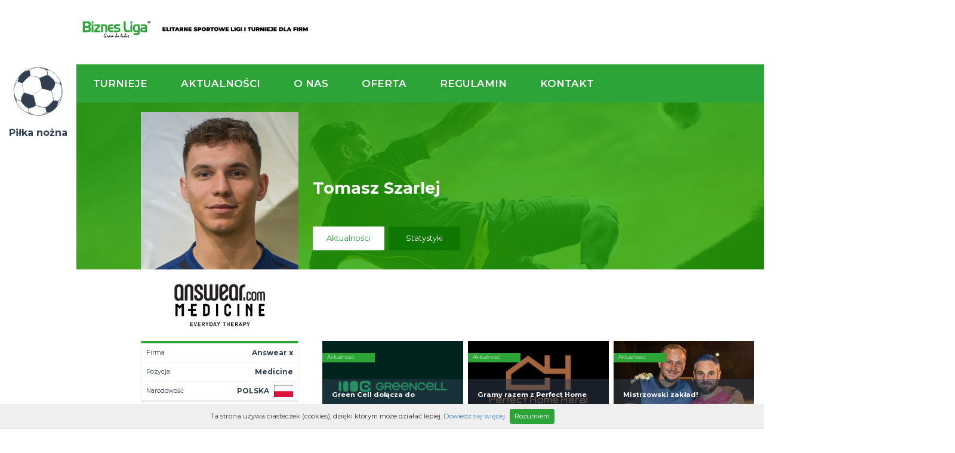

--- FILE ---
content_type: text/html; charset=UTF-8
request_url: https://biznesliga.pl/web/liga/ii-liga-b/answear-x-medicine/sklad/tomasz-szarlej
body_size: 71256
content:

<!DOCTYPE html>
<html lang="pl">
<head>

    <meta charset="utf-8">
    <title>Tomasz Szarlej - Answear x Medicine - II Liga B - BIZNES LIGA</title>
    <link rel="icon" href="favicon.ico" >
    <meta name="description" content="">
    <meta name="keywords" content="">
    <meta name="viewport" content="width=device-width, initial-scale=1">


    <link href="https://fonts.googleapis.com">
<link href="https://fonts.gstatic.com" crossorigin>
<link href="https://fonts.googleapis.com/css2?family=Montserrat:ital,wght@0,100;0,200;0,300;0,400;0,500;0,600;0,700;0,800;1,100;1,200;1,300;1,400;1,500;1,600&display=swap" rel="stylesheet">
<link href="/web/page/css/reset.css" rel="stylesheet">
<link href="/web/page/css/bootstrap.css" rel="stylesheet">
<link href="/web/page/css/lay.css" rel="stylesheet">
    <link href="/web/page/css/swiper.css" rel="stylesheet">
        
</head>

<body>
    
    <header class="main-header">

    <div class="content">

        <div class="top">

            <a class="logo" href="/web/" style="background-position: center; background-repeat: no-repeat;"></a>

            <div class="actions">

                
                <a class="login d-none" href="/web/panel">Zaloguj</a>

                
            </div>

            <a id="show-mobile-menu" href="#"><span></span><span></span><span></span></a>

        </div>

        <div class="bottom">

            <nav>

                <ul>

                    <li id="li-turnieje"><a href="/web/turnieje">Turnieje</a></li>
                                        <li id="li-aktualnosci"><a href="/web/aktualnosci">Aktualności</a></li>
                                        <li id="li-onas"><a href="#">O nas</a></li>
                                        <li id="li-oferta"><a href="/web/oferta">Oferta</a></li>
                    <li id="li-regulamin"><a href="/web/regulamin">Regulamin</a></li>
                                        <li id="li-kontakt"><a href="/web/kontakt">Kontakt</a></li>

                </ul>

            </nav>

            <div class="submenu submenu-onas">

                <ul id="submenu-1">

                    <li id="li-kim-jestesmy"><a href="/web/kim-jestesmy">Kim jesteśmy</a></li>
                    <li id="li-zaufali-nam"><a href="/web/zaufali-nam">Zaufali nam</a></li>
                    <li id="li-obiekty"><a href="/web/obiekty">Obiekty</a></li>
                    <li id="li-media-o-nas"><a href="/web/media-o-nas">Media o nas</a></li>
                    <li id="li-partnerzy"><a href="/web/partnerzy">Partnerzy</a></li>
                    <li id="li-obsluga-rozgrywek"><a href="/web/obsluga-rozgrywek">Obsługa rozgrywek</a></li>

                </ul>

            </div>

            
            
        </div>

        <div id="mobile-menu">

            <a href="/web/turnieje">Turnieje</a>
            <a href="/web/aktualnosci">Aktualności</a>
            <a href="#">O nas</a>

            <ul id="submenu-1">

                    <li id="li-kim-jestesmy"><a href="/web/kim-jestesmy">Kim jesteśmy</a></li>
                    <li id="li-zaufali-nam"><a href="/web/zaufali-nam">Zaufali nam</a></li>
                    <li id="li-obiekty"><a href="/web/obiekty">Obiekty</a></li>
                    <li id="li-media-o-nas"><a href="/web/media-o-nas">Media o nas</a></li>
                    <li id="li-partnerzy"><a href="/web/partnerzy">Partnerzy</a></li>
                    <li id="li-obsluga-rozgrywek"><a href="/web/obsluga-rozgrywek">Obsługa rozgrywek</a></li>

            </ul>

            <a href="/web/oferta">Oferta - piłkarska</a>
            <a href="/web/oferta?t=1#siatkarska">Oferta - siatkarska</a>
            <a href="/web/oferta?t=2#turniejowa">Oferta - turniejowa</a>
            <a href="/web/oferta?t=3#zakup">Oferta - zakup sprzętu</a>
            <a href="/web/regulamin">Regulamin - piłka nożna</a>
            <a href="/web/regulamin?t=1#siatkarski">Regulamin - siatkówka</a>
            <a href="/web/kontakt">Kontakt</a>

            <a class="category" id="football" href="#">Piłka nożna</a>

            <ul id="football-list">

                                    <li><a href="http://biznesliga.pl/liga/extraklasa">Extraklasa</a></li>
                                    <li><a href="http://biznesliga.pl/liga/i-liga-a">I Liga A</a></li>
                                    <li><a href="http://biznesliga.pl/liga/i-liga-b">I Liga B</a></li>
                                    <li><a href="http://biznesliga.pl/liga/ii-liga-a">II Liga A</a></li>
                                    <li><a href="http://biznesliga.pl/liga/ii-liga-b">II Liga B</a></li>
                                    <li><a href="http://biznesliga.pl/liga/ii-liga-c">II Liga C</a></li>
                                    <li><a href="http://biznesliga.pl/liga/iii-liga-a">III Liga A</a></li>
                                    <li><a href="http://biznesliga.pl/liga/iii-liga-b">III Liga B</a></li>
                                    <li><a href="http://biznesliga.pl/liga/iii-liga-c">III Liga C</a></li>
                                    <li><a href="http://biznesliga.pl/liga/iii-liga-d">III Liga D</a></li>
                
            </ul>

            <a class="category" id="volleyball" href="#">Siatkówka</a>

            <ul id="volleyball-list">

                                    <li><a href="http://biznesliga.pl/liga/i-liga">I Liga</a></li>
                                    <li><a href="http://biznesliga.pl/liga/grupa-1-5">Grupa (1-5)</a></li>
                                    <li><a href="http://biznesliga.pl/liga/grupa-6-10">Grupa (6-10)</a></li>
                
            </ul>

        </div>

    </div>

</header>



    <div class="page-container page-liga-zawodnik">

        <nav class="sport-type">

    <a class="category" id="football" href="#">Piłka nożna</a>

    <ul id="football-list">

                    <li><a href="http://biznesliga.pl/liga/extraklasa">Extraklasa</a></li>
                    <li><a href="http://biznesliga.pl/liga/i-liga-a">I Liga A</a></li>
                    <li><a href="http://biznesliga.pl/liga/i-liga-b">I Liga B</a></li>
                    <li><a href="http://biznesliga.pl/liga/ii-liga-a">II Liga A</a></li>
                    <li><a href="http://biznesliga.pl/liga/ii-liga-b">II Liga B</a></li>
                    <li><a href="http://biznesliga.pl/liga/ii-liga-c">II Liga C</a></li>
                    <li><a href="http://biznesliga.pl/liga/iii-liga-a">III Liga A</a></li>
                    <li><a href="http://biznesliga.pl/liga/iii-liga-b">III Liga B</a></li>
                    <li><a href="http://biznesliga.pl/liga/iii-liga-c">III Liga C</a></li>
                    <li><a href="http://biznesliga.pl/liga/iii-liga-d">III Liga D</a></li>
        
    </ul>





</nav>
        <div class="content">

                        <div class="baner" style="background-image: url(/web/assets/baner-2.png);">
            
                <div class="col-lg-1 col-md-1"></div>

                <div class="col-lg-3 col-md-3 left">

                                        <div class="image" style="background-image: url(/web/assets/1_INDYWIDUALNE/ANSWEAR/answear_szarlejtomasz_1.jpg);"></div>
                    
                </div>

                <div class="col-lg-8 col-md-8 right">

                    <h2><span></span>Tomasz Szarlej</h2>

                    <div class="number"></div>

                    <nav>

                        <a id="aktualnosci" class="active" href="#">Aktualności</a>
                        <a id="statystyki" href="#">Statystyki</a>

                    </nav>

                    <div class="con">

                        <div class="sort" style="display: none;">

                            <div class="box">

                                <div class="dropdown dropdown-select" id="dropdown-sezon">
                                            
                                    <button class="btn btn-default dropdown-toggle" type="button" id="dropdownMenu1" data-toggle="dropdown" aria-haspopup="true" aria-expanded="true">

                                        <p>jesień-zima 2025/26</p> <span class="value"></span>
                                        <span class="caret"></span>

                                    </button>

                                    <ul class="dropdown-menu" aria-labelledby="dropdownMenu1">

                                                                                <li><a href="?sezon=19">jesień/zima 2011/2012</a></li>
                                                                                <li><a href="?sezon=18">wiosna/lato 2012</a></li>
                                                                                <li><a href="?sezon=21">jesień/zima 2012/2013</a></li>
                                                                                <li><a href="?sezon=22">Express Liga 2012/2013</a></li>
                                                                                <li><a href="?sezon=23">wiosna/lato 2013</a></li>
                                                                                <li><a href="?sezon=24">jesień/zima 2013/2014</a></li>
                                                                                <li><a href="?sezon=25">wiosna/lato 2014</a></li>
                                                                                <li><a href="?sezon=26">jesień/zima 2014/2015</a></li>
                                                                                <li><a href="?sezon=27">wiosna/lato 2015</a></li>
                                                                                <li><a href="?sezon=28">jesień/zima 2015/2016</a></li>
                                                                                <li><a href="?sezon=29">wiosna/lato 2016</a></li>
                                                                                <li><a href="?sezon=30">jesień-zima 2016/2017</a></li>
                                                                                <li><a href="?sezon=1017">wiosna-lato 2017</a></li>
                                                                                <li><a href="?sezon=1020">jesień-zima 2017/18</a></li>
                                                                                <li><a href="?sezon=1024">wiosna-lato 2018</a></li>
                                                                                <li><a href="?sezon=1026">jesień-zima 18/19</a></li>
                                                                                <li><a href="?sezon=1028">wiosna-lato 2019</a></li>
                                                                                <li><a href="?sezon=1031">jesień-zima 19/20</a></li>
                                                                                <li><a href="?sezon=1032">wiosna-lato 2020</a></li>
                                                                                <li><a href="?sezon=1035">jesień-zima 20/21</a></li>
                                                                                <li><a href="?sezon=1038">wiosna-lato 2021</a></li>
                                                                                <li><a href="?sezon=1040">jesień-zima 2021/2022</a></li>
                                                                                <li><a href="?sezon=1042">wiosna-lato 2022</a></li>
                                                                                <li><a href="?sezon=1044">jesień-zima 2022/2023</a></li>
                                                                                <li><a href="?sezon=1045">wiosna-lato 2023</a></li>
                                                                                <li><a href="?sezon=1046">jesień-zima 23/24</a></li>
                                                                                <li><a href="?sezon=1047">wiosna-lato 2024</a></li>
                                                                                <li><a href="?sezon=1048">jesień-zima 2024/25</a></li>
                                                                                <li><a href="?sezon=1049">wiosna-lato 2025</a></li>
                                                                                <li><a href="?sezon=1050">jesień-zima 2025/26</a></li>
                                        
                                    </ul>

                                </div>

                            </div>

                            <a id="sort" href="#"></a>

                        </div>

                    </div>

                </div>

            </div>

            <div class="page">

                <div class="col-lg-1 col-md-1"></div>

                <div class="col-lg-3 col-md-3 left">

                    <a class="logo" style="background-image: url(/web/assets/2_LOGOTYPY/ANSWEAR_med.png);" href="/web/teamRedirect/258"></a>

                    <div class="info">

                        <div class="line">

                            Firma <span>Answear x Medicine</span>

                        </div>

                        <div class="line">

                            Pozycja <span></span>

                        </div>

                        <div class="line">

                            Narodowość <span style="text-transform: uppercase; padding-right: 50px; background-position: right center; background-repeat: no-repeat; background-size: auto 25px; background-image: url( /web/assets/flagi/Polska.png);">Polska</span>

                        </div>

                        <div class="line leauge">

                            II Liga B

                        </div>

                        <div class="line">

                            Rozegrane mecze <span>34</span>

                        </div>

                                                <div class="line">

                            Gole <span>30</span>

                        </div>

                        <div class="line">

                            Asysty <span>11</span>

                        </div>

                        <div class="line">

                            Żółte kartki <span>1</span>

                        </div>

                        <div class="line">

                            Czerwone kartki <span>1</span>

                        </div>
                        
                        <div class="line">

                            MVP spotkania <span>3</span>

                        </div>

                        <div class="line">

                            Gracz kolejki <span>5</span>

                        </div>

                    </div>

                </div>

                <div class="col-lg-8 col-md-8 right">


                    <div class="sort hidden visible-xs">

                        <div class="box">

                            <div class="dropdown dropdown-select" id="dropdown-sezon">

                                <button class="btn btn-default dropdown-toggle" type="button" id="dropdownMenu1" data-toggle="dropdown" aria-haspopup="true" aria-expanded="true">

                                    <p>Filtruj po sezonie</p> <span class="value"></span>
                                    <span class="caret"></span>

                                </button>

                                <ul class="dropdown-menu" aria-labelledby="dropdownMenu1">

                                                                            <li><a href="?sezon=19">jesień/zima 2011/2012</a></li>
                                                                            <li><a href="?sezon=18">wiosna/lato 2012</a></li>
                                                                            <li><a href="?sezon=21">jesień/zima 2012/2013</a></li>
                                                                            <li><a href="?sezon=22">Express Liga 2012/2013</a></li>
                                                                            <li><a href="?sezon=23">wiosna/lato 2013</a></li>
                                                                            <li><a href="?sezon=24">jesień/zima 2013/2014</a></li>
                                                                            <li><a href="?sezon=25">wiosna/lato 2014</a></li>
                                                                            <li><a href="?sezon=26">jesień/zima 2014/2015</a></li>
                                                                            <li><a href="?sezon=27">wiosna/lato 2015</a></li>
                                                                            <li><a href="?sezon=28">jesień/zima 2015/2016</a></li>
                                                                            <li><a href="?sezon=29">wiosna/lato 2016</a></li>
                                                                            <li><a href="?sezon=30">jesień-zima 2016/2017</a></li>
                                                                            <li><a href="?sezon=1017">wiosna-lato 2017</a></li>
                                                                            <li><a href="?sezon=1020">jesień-zima 2017/18</a></li>
                                                                            <li><a href="?sezon=1024">wiosna-lato 2018</a></li>
                                                                            <li><a href="?sezon=1026">jesień-zima 18/19</a></li>
                                                                            <li><a href="?sezon=1028">wiosna-lato 2019</a></li>
                                                                            <li><a href="?sezon=1031">jesień-zima 19/20</a></li>
                                                                            <li><a href="?sezon=1032">wiosna-lato 2020</a></li>
                                                                            <li><a href="?sezon=1035">jesień-zima 20/21</a></li>
                                                                            <li><a href="?sezon=1038">wiosna-lato 2021</a></li>
                                                                            <li><a href="?sezon=1040">jesień-zima 2021/2022</a></li>
                                                                            <li><a href="?sezon=1042">wiosna-lato 2022</a></li>
                                                                            <li><a href="?sezon=1044">jesień-zima 2022/2023</a></li>
                                                                            <li><a href="?sezon=1045">wiosna-lato 2023</a></li>
                                                                            <li><a href="?sezon=1046">jesień-zima 23/24</a></li>
                                                                            <li><a href="?sezon=1047">wiosna-lato 2024</a></li>
                                                                            <li><a href="?sezon=1048">jesień-zima 2024/25</a></li>
                                                                            <li><a href="?sezon=1049">wiosna-lato 2025</a></li>
                                                                            <li><a href="?sezon=1050">jesień-zima 2025/26</a></li>
                                    
                                </ul>

                            </div>

                        </div>

                        <a id="sort" href="#"></a>

                    </div>



                    <div class="col-lg-5 col-md-5 statistic" style="display: none;">
                                            </div>

                    <div class="col-lg-12 col-md-12 news">

                        <div class="title">Najnowsze wiadomości drużyny <a class="button" href="/web/aktualnosci">Więcej wiadomości</a></div>

                                                                                                <a class="article" href="http://biznesliga.pl/aktualnosci/green-cell-dolacza-do-partnerow-gali-finaowej" style="background-image: url(/web/assets/greencell_bannerwww.png);">
                        
                            <div class="txt">Aktualność</div>

                            <div class="con">

                                <h3>Green Cell dołącza do Partnerów Gali Finałowej</h3>

                                <div class="line"></div>

                                <p>Do grona Partnerów Gali Finałowej dołączył Greencell , który przygotował niespodziankę dla najlepszych strzelców, asystentów, MVP i bramkarzy</p>

                            </div>

                        </a>
                                                                                                                        <a class="article" href="http://biznesliga.pl/aktualnosci/gramy-razem-z-perfect-home-heral" style="background-image: url(/web/assets/perfecthomebanner_strona.png);">
                        
                            <div class="txt">Aktualność</div>

                            <div class="con">

                                <h3>Gramy razem z Perfect Home Heral!</h3>

                                <div class="line"></div>

                                <p>Partnerem Gali Finałowej została firma budowlana - Perfect Home Heral</p>

                            </div>

                        </a>
                                                                                                                        <a class="article" href="http://biznesliga.pl/aktualnosci/mistrzowski-zaklad" style="background-image: url(https://biznesliga.pl/web/assets/24092024WANDA/51.jpg);">
                        
                            <div class="txt">Aktualność</div>

                            <div class="con">

                                <h3>Mistrzowski zakład! </h3>

                                <div class="line"></div>

                                <p>„Jak zdobędziemy mistrzostwo, to farbuję włosy na niebiesko” – Michał Kończakowski dotrzymał słowa i na ostatni mecz w tym sezonie pojawił się w nowej odsłonie, a kapitan INTER-STALU zrobił przelew na cel charytatywny. </p>

                            </div>

                        </a>
                                                                                                                        <a class="article" href="http://biznesliga.pl/aktualnosci/spotkanie-31444" style="background-image: url(/web/assets/24092024DEKERTA/120.jpg);">
                        
                            <div class="txt">Video</div>

                            <div class="con">

                                <h3>24.09.2024 II Liga B - The Marine Iguana vs. Answear x Medicine</h3>

                                <div class="line"></div>

                                <p></p>

                            </div>

                        </a>
                                                                                                                        <a class="article" href="http://biznesliga.pl/aktualnosci/celtom-namiesza-w-czolowce" style="background-image: url(https://biznesliga.pl/web/assets/02072024WANDA/DSC_0027.jpg);">
                        
                            <div class="txt">Aktualność</div>

                            <div class="con">

                                <h3>CelTom namiesza w czołówce?</h3>

                                <div class="line"></div>

                                <p>Trudne zadanie czeka CelTom, który spróbuję zatrzymać marzący o złocie ELGER. </p>

                            </div>

                        </a>
                                                                                                                        <a class="article" href="http://biznesliga.pl/aktualnosci/spotkanie-31440" style="background-image: url(/web/assets/17092024DEKERTA/114.jpg);">
                        
                            <div class="txt">Video</div>

                            <div class="con">

                                <h3>17.09.2024 II Liga B - Avanade vs. Answear x Medicine</h3>

                                <div class="line"></div>

                                <p></p>

                            </div>

                        </a>
                                                                                                                                                                                                                                                                                                                                                                                                                                                                                                                                                                                                                                                                                                                                                                                                                                                                                                                                                                                                                                                                                                                                                                                                                                                                                                                                                                                                                                                                                                                                                                                                                                                                                                                                                                                                                                                                                                                                                                                                                                                                                                                                                                                                                                                                                                                                                                                                                                                                                                                                                                                                                                                                                                                                                                                                                                                                                                                                                                                                                                                                                                                                                                                                                                                                                                                                                                                                                                                                                                                                                                                                                                                                                                                                                                                                                                                                                                                                                                                                                                                                                                                                                                                                                                                                                                                                                                                                                                                                                                                                                                                                                                                                                                                                                                                                                                                                                                                                                                                                                                                                                                                                                                                                                                                                                                                                                                                                                                                                                                                                                                                                                                                                                                                                                                                                                                                                                                                                                                                                                                                                                                                                                                                                                                                                                                                                                                                                                                                                                                                                                                                                                                                                                                                                                                                                                                                                                                                                                                                                                                                                                                                                                                                                                                                                                                                                                                                                                                                                                                                                                                                                                                                                                                                                                                                                                                                                                                                                                                                                                                                                                                                                                                                                                                                                                                                                                                                                                                                                                                                                                                                                                                                                                                                                                                                                                                                                                                                                                                                                                                                                                                                                                                                                                                                                                                                                                                                                                                                                                                                                                                                                                                                                                                                                                                                                                                                                                                                                                                                                                                                                                                                                                                                                                                                                                                                                                                                                                                                                                                                                                                                                                                                                                                                                                                                                                                                                                                                                                                                                                                                                                                                                                                                                                                                                                                                                                                                                                                                                                                                                                                                                                                                                                                                                                                                                                                                                                                                                                                                                                                                                                                                                                                                                                                                                                                                                                                                                                                                                                                                                                                                                                                                                                                                                                                                                                                                                                                                                                                                                                                                                                                                                                                                                                                                                                                                                                                                                                                                                                                                                                                                                                                                                                                                                                                                                                                                                                                                                                                                                                                                                                                                                                                                                                                                                                                                                                                                                                                                                                                                                                                                                                                                                                                                                                                                                                                                                                                                                                                                                                                                                                                                                                                                                                                                                                                                                                                                                                                                                                                                                                                                                                                                                                                                                                                                                                                                                                                                                                                                                                                                                                                                                                                                                                                                                                                                                                                                                                                                                                                                                                                                                                                                                                                                                                                                                                                                                                                                                                                                                                                                                                                                                                                                                                                                                                                                                                                                                                                                                                                                                                                                                                                                                                                                                                                                                                                                                                                                                                                                                                                                                                                                                                                                                                                                                                                                                                                                                                                                                                                                                                                                                                                                                                                                                                                                                                                                                                                                                                                                                                                                                                                                                                                                                                                                                                                                                                                                                                                                                                                                                                                                                                                                                                                                                                                                                                                                                                                                                                                                                                                                                                                                                                                                                                                                                                                                                                                                                                                                                                                                                                                                                                                                                                                                                                                                                                                                                                                                                                                                                                                                                                                                                                                                                                                                                                                                                                                                                                                                                                                                                                                                                                                                                                                                                                                                                                                                                                                                                                                                                                                                                                                                                                                                                                                                                                                                                                                                                                                                                                                                                                                                                                                                                                                                                                                                                                                                                                                                                                                                                                                                                                                                                                                                                                                                                                                                                                                                                                                                                                                                                                                                                                                                                                                                                                                                                                                                                                                                                                                                                                                                                                                                                                                                                                                                                                                                                                                                                                                                                                                                                                                                                                                                                                                                                                                                                                                                                                                                                                                                                                                                                                                                                                                                                                                                                                                                                                                                                                                                                                                                                                                                                                                                                                                                                                                                                                                                                                                                                                                                                                                                                                                                                                                                                                                                                                                                                                                                                                                                                                                                                                                                                                                                                                                                                                                                                                                                                                                                                                                                                                                                                                                                                                                                                                                                                                                                                                                                                                                                                                                                                                                                                                                                                                                                                                                                                                                                                                                                                                                                                                                                                                                                                                                                                                                                                                                                                                                                                                                                                                                                                                                                                                                                                                                                                                                                                                                                                                                                                                                                                                                                                                                                                                                                                                                                                                                                                                                                                                                                                                                                                                                                                                                                                                                                                                                                                                                                                                                                                                                                                                                                                                                                                                                                                                                                                                                                                                                                                                                                                                                                                                                                                                                                                                                                                                                                                                                                                                                                                                                                                                                                                                                                                                                                                                                                                                                                                                                                                                                                                                                                                                                                                                                                                                                                                                                                                                                                                                                                                                                                                                                                                                                                                                                                                                                                                                                                                                                                                                                                                                                                                                                                                                                                                                                                                                                                                                                                                                                                                                                                                                                                                                                                                                                                                                                                                                                                                                                                                                                                                                                                                                                                                                                                                                                                                                                                                                                                                                                                                                                                                                                                                                                                                                                                                                                                                                                                                                                                                                                                                                                                                                                                                                                                                                                                                                                                                                                                                                                                                                                                                                                                                                                                                                                                                                                                                                                                                                                                                                                                                                                                                                                                                                                                                                                                                                                                                                                                                                                                                                                                                                                                                                                                                                                                                                                                                                                                                                                                                                                                                                                                                                                                                                                                                                                                                                                                                                                                                                                                                                                                                                                                                                                                                                                                                                                                                                                                                                                                                                                                                                                                                                                                                                                                                                                                                                                                                                                                                                                                                                                                                                                                                                                                                                                                                                                                                                                                                                                                                                                                                                                                                                                                                                                                                                                                                                                                                                                                                                                                                                                                                                                                                                                                                                                                                                                                                                                                                                                                                                                                                                                                                                                                                                                                                                                                                                                                                                                                                                                                                                                                                                                                                                                                                                                                                                                                                                                                                                                                                                                                                                                                                                                                                                                                                                                                                                                                                                                                                                                                                                                                                                                                                                                                                                                                                                                                                                                                                                                                                                                                                                                                                                                                                                                                                                                                                                                                                                                                                                                                                                                                                                                                                                                                                                                                                                                                                                                                                                                                                                                                                                                                                                                                                                                                                                                                                                                                                                                                                                                                                                                                                
                    </div>

                </div>

            </div>

        </div>

    </div>
    
    
    <footer class="main-footer">

    <div class="top">

        <div class="col-lg-6 col-md-6 left">

            <div class="text">Zmontuj firmowy skład<br>i zacznij swoją piłkarską przygodę<br>w Biznes Lidze!</div>

        </div>

        <div class="col-lg-6 col-md-6 right">

            <div class="heading">Zaufało nam już ponad 250 firm! </div>

            <a class="col-lg-6 col-md-6 phone" href="tel:+48 505 165 566">Zadzwoń do nas<span>+48 505 165 566</span></a>

            <a class="col-lg-6 col-md-6 mail" href="mailto:m.kluska@biznesliga.pl">Napisz do nas<span>Wyślij wiadomość</span></a>

        </div>

    </div>

    <div class="bottom">

        <div class="col address">

            <h5>Kontakt</h5>

            <div class="text">Biznes Liga<br>Godz otwarcia: pon-pt 8-16<br>ul. Wałowa 11/3 (I piętro)<br>30-704 Kraków</div>

        </div>

        <div class="col menu">

            <h5>Piłka nożna</h5>

            <ul>

                <ul>
	<li><strong><a href="http://biznesliga.pl/aktualnosci">Aktualności</a></strong></li>
	<li><strong><a href="http://biznesliga.pl/liga/extraklasa/terminarz">Terminarz</a></strong></li>
	<li><strong><a href="http://biznesliga.pl/liga/extraklasa/tabela">Tabela</a></strong></li>
	<li><strong><a href="http://biznesliga.pl/liga/extraklasa/druzyny">Drużyny</a></strong></li>
</ul>


            </ul>

        </div>

        <div class="col menu">

            <h5>O nas</h5>

            <ul>

                <ul>
	<li><strong><a href="http://biznesliga.pl/kim-jestesmy">Kim jesteśmy</a></strong></li>
	<li><strong><a href="http://biznesliga.pl/zaufali-nam">Zaufali nam</a></strong></li>
	<li><strong><a href="http://biznesliga.pl/obiekty">Obiekty</a></strong></li>
	<li><strong><a href="http://biznesliga.pl/obsluga-rozgrywek">Obsługa rozgrywek</a></strong></li>
</ul>


            </ul>

        </div>

        <div class="col menu">

            <h5>Oferta</h5>

            <ul>

                <ul>
	<li><strong><a href="http://biznesliga.pl/oferta#">Rozgrywki piłkarskie</a></strong></li>
	<li><strong><a href="http://biznesliga.pl/oferta#turniejowa">Organizacja turniejów</a></strong></li>
	<li><strong><a href="http://biznesliga.pl/oferta#zakup">Zakup sprzętu sportowego</a></strong></li>
</ul>



            </ul>

        </div>

        <div class="col menu">

            <h5></h5>

            <ul>

                

            </ul>

        </div>

        <div class="col menu">

            <h5></h5>

            <ul>

                

            </ul>

        </div>

        <div class="col social">

            <a class="fb" href="http://www.facebook.com/biznesliga" target="_blank"></a>
            <a class="yt" href="http://youtube.com/biznesligakrakow" target="_blank"></a>
            <a class="in" href="https://www.instagram.com/biznesliga_official/" target="_blank" style="display: flex;align-items: center;justify-content: center;background-color: #FFF; border-radius: 45px; height: 41px; width: 41px; margin-top: 2px; margin-left: 2px;">
                <img alt="" src="https://biznesliga.pl/web/page/img/instagram.png" style="height: 27px;"/>
            </a>

            
        </div>

    </div>

    <div class="partners">

        <a class="partners-title" href="https://ultimate.systems/" target="_blank">Partnerzy rozgrywek</a>

        <div class="logo"></div>

        <div class="con">

        
                <a class="partner partner-3" style="background-image: url(/web/assets/2_LOGOTYPY/PARTNERZY/strefafutbolu.png);" href="http://futbolstrefa.pl" data-sort="6"></a>
                <a class="partner partner-3" style="background-image: url(/web/assets/2_LOGOTYPY/MGSPORT.png);" href="https://mgsport-select.pl" data-sort="5"></a>
                <a class="partner partner-3" style="background-image: url(/web/assets/eatyx_logo.png);" href="https://eatyx.com/" data-sort="2"></a>
                <a class="partner partner-3" style="background-image: url(/web/assets/zmaczeni_logopartnerzy.png);" href="http://www.zmaczeni.pl" data-sort="1"></a>
                <a class="partner partner-3" style="background-image: url(/web/assets/2_LOGOTYPY/PARTNERZY/centroclima_svg.svg);" href="http://www.centroclima.pl" data-sort="9"></a>
                <a class="partner partner-3" style="background-image: url(/web/assets/smasher_logo.png);" href="https://www.facebook.com/profile.php?id=61553620426601" data-sort="3"></a>
                <a class="partner partner-3" style="background-image: url(/web/assets/nanovital_logo.png);" href="https://nanovital.pl/" data-sort="10"></a>
                <a class="partner partner-3" style="background-image: url(/web/assets/2_LOGOTYPY/FUTBOLPOLISY.png);" href="https://futbolpolisy.pl/" data-sort="7"></a>
        
        </div>

    </div>

</footer>

<input type="hidden" id="currentSliderLeauge" value="1">
<input type="hidden" id="currentSliderLeauge2" value="1">
    
</body>
</html>							
    
<script src="/web/page/js/jquery.js"></script>
<script src="/web/page/js/bootstrap.js"></script>
<script src="/web/page/js/whcookies.js"></script>
<script src="/web/page/js/main.js"></script><script src="/web/page/js/team-zawodnik.js"></script>
<script src="/web/page/js/swiper.js"></script>



--- FILE ---
content_type: text/css
request_url: https://biznesliga.pl/web/page/css/lay.css
body_size: 237966
content:
@font-face {
  font-family: Panton-Black;
  src: url(../font/Panton-Black.otf); }
@font-face {
  font-family: Panton-Bold;
  src: url(../font/Panton-Bold.otf); }
@font-face {
  font-family: Panton-Light;
  src: url(../font/Panton-Light.otf); }
@font-face {
  font-family: Panton-LightCaps;
  src: url(../font/Panton-LightCaps.otf); }
@font-face {
  font-family: Panton-Regular;
  src: url(../font/Panton-Regular.otf); }
@font-face {
  font-family: Panton-SemiBold;
  src: url(../font/Panton-SemiBold.otf); }
body {
  height: 100%;
  font-family: "Montserrat", sans-serif; }
  @media (max-width: 1399px) and (min-width: 1025px) {
    body {
      zoom: 0.8;
      -moz-transform: scale(1);
      -moz-transform-origin: 0 0; } }

html, body {
  max-width: 100%;
  min-width: 300px;
  overflow-x: hidden; }

a, a:hover, a:active, a:focus,
input, input:hover, input:active, input:focus,
textarea, textarea:hover, textarea:active, textarea:focus {
  outline: 0 !important; }

.content {
  float: left;
  width: 100%; }

.main-header {
  float: right;
  width: 90%; }
  @media (max-width: 1024px) {
    .main-header {
      width: 100%;
      position: fixed;
      z-index: 99999; } }
  .main-header .top {
    float: left;
    width: 100%;
    height: 100px;
    margin-top: 10px;
    margin-bottom: 25px; }
    @media (max-width: 1024px) {
      .main-header .top {
        margin-top: 0px;
        margin-bottom: 0px;
        padding-left: 10px;
        padding-right: 10px;
        box-sizing: border-box;
        background-color: #fff; } }
    @media (max-height: 699px) and (min-width: 1025px) {
      .main-header .top {
        height: 60px;
        margin-top: 10px;
        margin-bottom: 10px; } }
    .main-header .top .logo {
      float: left;
      width: 895px;
      height: 100px;
      background-image: url(../img/logo.svg); }
      @media (max-width: 1599px) {
        .main-header .top .logo {
          width: 700px;
          background-size: contain;
          background-position: left center;
          background-repeat: no-repeat; } }
      @media (max-width: 1299px) {
        .main-header .top .logo {
          width: 500px; } }
      @media (max-width: 1024px) {
        .main-header .top .logo {
          width: 120px;
          background-image: url(../img/logo-mobile.svg); } }
      @media (max-height: 699px) and (min-width: 1025px) {
        .main-header .top .logo {
          height: 60px; } }
    .main-header .top .actions {
      float: right;
      height: 100px;
      margin-right: 50px; }
      @media (max-width: 1399px) {
        .main-header .top .actions {
          margin-right: 20px; } }
      @media (max-width: 1024px) {
        .main-header .top .actions {
          display: none; } }
      @media (max-height: 699px) and (min-width: 1025px) {
        .main-header .top .actions {
          height: 60px; } }
      .main-header .top .actions a {
        float: left;
        height: 100%;
        margin-left: 25px;
        font-size: 18px;
        line-height: 100px;
        color: #313F51;
        text-decoration: none;
        padding-left: 50px;
        background-position: left center;
        background-repeat: no-repeat;
        transition: 0.2s; }
        @media (max-width: 1299px) {
          .main-header .top .actions a {
            margin-left: 15px;
            padding-left: 45px; } }
        @media (max-height: 699px) and (min-width: 1025px) {
          .main-header .top .actions a {
            height: 60px;
            line-height: 60px; } }
        .main-header .top .actions a.contact {
          background-image: url(../img/contact.png); }
        .main-header .top .actions a.login {
          background-image: url(../img/login.png); }
        .main-header .top .actions a.search {
          background-image: url(../img/search.png); }
        .main-header .top .actions a:hover {
          color: #2CA437; }
    .main-header .top #show-mobile-menu {
      float: right;
      width: 40px;
      height: 40px;
      margin-top: 30px;
      display: none; }
      .main-header .top #show-mobile-menu span {
        float: left;
        width: 100%;
        height: 8px;
        background-color: #2CA437; }
        .main-header .top #show-mobile-menu span:nth-child(2) {
          margin-top: 8px;
          margin-bottom: 8px; }
      @media (max-width: 1024px) {
        .main-header .top #show-mobile-menu {
          display: block; } }
  .main-header .bottom {
    float: left;
    width: 100%; }
    @media (max-width: 1024px) {
      .main-header .bottom {
        display: none; } }
    .main-header .bottom nav {
      float: left;
      width: 100%;
      height: 80px;
      background-color: #2CA437; }
      @media (min-width: 1025px) {
        .main-header .bottom nav {
          z-index: 99;
          position: relative; } }
      @media (max-height: 699px) and (min-width: 1025px) {
        .main-header .bottom nav {
          height: 50px; } }
      .main-header .bottom nav ul {
        float: left;
        width: 100%;
        height: 100%; }
        .main-header .bottom nav ul li {
          float: left;
          height: 100%; }
          .main-header .bottom nav ul li a {
            float: left;
            height: 100%;
            padding-left: 35px;
            padding-right: 35px;
            font-family: "Montserrat", sans-serif;
            font-weight: 600;
            font-size: 21px;
            line-height: 80px;
            color: #fff;
            text-transform: uppercase;
            text-decoration: none;
            transition: 0.2s; }
            @media (max-height: 699px) and (min-width: 1025px) {
              .main-header .bottom nav ul li a {
                line-height: 50px;
                font-size: 16px; } }
          .main-header .bottom nav ul li:hover a, .main-header .bottom nav ul li.active a {
            background-color: #0e7803; }
    .main-header .bottom .submenu {
      float: left;
      width: 100%;
      height: 70px;
      background-color: #fff; }
      @media (max-height: 699px) and (min-width: 1025px) {
        .main-header .bottom .submenu {
          height: 50px; } }
      .main-header .bottom .submenu.submenu-onas {
        display: none; }
        @media (min-width: 1025px) {
          .main-header .bottom .submenu.submenu-onas {
            position: absolute;
            margin-top: 80px;
            z-index: 9; } }
        @media (max-height: 699px) and (min-width: 1025px) {
          .main-header .bottom .submenu.submenu-onas {
            margin-top: 50px; } }
      .main-header .bottom .submenu ul {
        float: left;
        width: 100%;
        height: 100%;
        text-align: center; }
        .main-header .bottom .submenu ul li {
          float: none;
          width: auto;
          height: 100%;
          display: inline; }
          .main-header .bottom .submenu ul li a {
            font-family: "Montserrat", sans-serif;
            font-size: 21px;
            line-height: 70px;
            font-weight: bold;
            color: #313F51;
            text-transform: uppercase;
            text-decoration: none;
            padding-left: 25px;
            padding-right: 25px;
            transition: 0.2s; }
            @media (max-height: 699px) and (min-width: 1025px) {
              .main-header .bottom .submenu ul li a {
                line-height: 50px;
                font-size: 16px; } }
            @media (max-width: 1499px) and (min-width: 1025px) {
              .main-header .bottom .submenu ul li a {
                font-size: 16px; } }
          .main-header .bottom .submenu ul li:hover a, .main-header .bottom .submenu ul li.active a {
            color: #0e7803; }
  .main-header #mobile-menu {
    float: left;
    width: 100%;
    padding: 20px;
    background-color: #2CA437;
    display: none;
    box-sizing: border-box;
    max-height: 80vh;
    overflow: scroll; }
    .main-header #mobile-menu a {
      float: left;
      width: 100%;
      font-size: 16px;
      line-height: 16px;
      color: #fff;
      text-decoration: none;
      text-align: center;
      margin-bottom: 20px;
      text-transform: uppercase; }

.sidebar-social {
  position: fixed;
  float: right;
  width: 50px;
  right: 0;
  top: 260px;
  z-index: 9999; }
  @media (max-height: 699px) {
    .sidebar-social {
      top: 160px; } }
  @media (max-width: 1024px) {
    .sidebar-social {
      display: none; } }
  .sidebar-social a {
    float: left;
    width: 100%;
    height: 40px;
    margin-bottom: 5px;
    background-color: #2CA437;
    background-position: center;
    background-repeat: no-repeat;
    transition: 0.2s; }
  .sidebar-social .fb {
    background-image: url(../img/sidebar-fb.svg); }
    .sidebar-social .fb:hover {
      background-color: #033C70; }
  .sidebar-social .yt {
    background-image: url(../img/sidebar-yt.svg); }
    .sidebar-social .yt:hover {
      background-color: #B70613; }
  .sidebar-social .gplus {
    background-image: url(../img/sidebar-gplus.svg); }
    .sidebar-social .gplus:hover {
      background-color: #B70613; }
  .sidebar-social .tw {
    background-image: url(../img/sidebar-tw.svg); }
    .sidebar-social .tw:hover {
      background-color: #0080B7; }

.page-container {
  float: left;
  width: 100%;
  clear: both;
  padding-bottom: 100px; }
  @media (max-width: 1024px) {
    .page-container {
      margin-top: 100px; } }
  .page-container .sport-type {
    float: left;
    width: 10%; }
    @media (min-width: 1025px) {
      .page-container .sport-type {
        position: absolute;
        top: 135px; }
        .page-container .sport-type.scroll-down {
          position: fixed;
          top: 10px; } }
    @media (max-height: 699px) and (min-width: 1025px) {
      .page-container .sport-type {
        top: 90px; } }
    @media (max-width: 1024px) {
      .page-container .sport-type {
        display: none; } }
    @media (max-width: 1024px) {
      .page-container .sport-type {
        width: 100%; } }
    .page-container .sport-type #football, .page-container .sport-type #volleyball {
      float: left;
      width: 100%;
      margin-bottom: 20px;
      padding-top: 140px;
      font-family: "Montserrat", sans-serif;
      font-size: 26px;
      color: #313F51;
      font-weight: bold;
      text-align: center;
      text-decoration: none;
      background-position: top center;
      background-repeat: no-repeat;
      background-size: 70% auto;
      transition: 0.2s; }
      .page-container .sport-type #football.active, .page-container .sport-type #volleyball.active {
        color: #313F51; }
      @media (max-width: 1399px) {
        .page-container .sport-type #football, .page-container .sport-type #volleyball {
          font-size: 20px; } }
      @media (max-width: 1024px) {
        .page-container .sport-type #football, .page-container .sport-type #volleyball {
          width: 50%; } }
      @media (max-height: 699px) and (min-width: 1025px) {
        .page-container .sport-type #football, .page-container .sport-type #volleyball {
          padding-top: 130px; } }
      @media (max-width: 1440px) {
        .page-container .sport-type #football, .page-container .sport-type #volleyball {
          padding-top: 100px; } }
    .page-container .sport-type #football {
      background-image: url(../img/nav-football.svg); }
      .page-container .sport-type #football:hover, .page-container .sport-type #football.active {
        background-image: url(../img/nav-football-active.svg); }
      @media (max-width: 1399px) and (min-width: 1025px) {
        .page-container .sport-type #football {
          padding-top: 130px; } }
    .page-container .sport-type #volleyball {
      margin-top: 30px;
      background-image: url(../img/nav-volleyball.svg); }
      .page-container .sport-type #volleyball:hover, .page-container .sport-type #volleyball.active {
        background-image: url(../img/nav-volleyball-active.svg); }
      @media (max-width: 1440px) {
        .page-container .sport-type #volleyball {
          padding-top: 100px;
          margin-top: 5px; } }
      @media (max-width: 1399px) and (min-width: 1025px) {
        .page-container .sport-type #volleyball {
          padding-top: 130px; } }
    .page-container .sport-type ul {
      float: left;
      width: 100%;
      margin-top: -10px;
      margin-bottom: 10px;
      transition: 0.2s;
      display: none; }
      @media (max-width: 1024px) {
        .page-container .sport-type ul {
          width: 50%; } }
      .page-container .sport-type ul li {
        float: left;
        width: 100%;
        margin-top: 5px; }
        .page-container .sport-type ul li a {
          float: left;
          width: 100%;
          font-size: 16px;
          color: #313F51;
          text-align: center;
          text-decoration: none;
          font-weight: 700;
          transition: 0.2s; }
          .page-container .sport-type ul li a:hover {
            background-color: #2CA437;
            color: #fff; }
  .page-container .content {
    float: right;
    width: 90%; }
    @media (max-width: 1024px) {
      .page-container .content {
        width: 100%; } }
  .page-container .leauge-menu {
    float: left;
    width: 100%;
    height: 80px;
    margin-top: 15px; }
    @media (max-width: 1024px) {
      .page-container .leauge-menu {
        margin-top: 50px; } }
    @media (max-width: 767px) {
      .page-container .leauge-menu {
        height: auto; } }
    .page-container .leauge-menu ul {
      float: left;
      width: 100%;
      height: 100%; }
      .page-container .leauge-menu ul li {
        float: left;
        width: 16.66666666666667%;
        height: 100%; }
        @media (max-width: 767px) {
          .page-container .leauge-menu ul li {
            width: 100%;
            height: 80px; } }
        .page-container .leauge-menu ul li a {
          float: left;
          width: 100%;
          height: 100%;
          font-size: 19px;
          line-height: 80px;
          text-align: center;
          color: #313F51;
          text-decoration: none;
          background-color: #EDEDED;
          border-top: 4px solid #EDEDED;
          transition: 0.2s;
          background-size: 50px 50px;
          background-position: 10px center;
          background-repeat: no-repeat;
          filter: grayscale(100%); }
          @media (max-width: 1450px) {
            .page-container .leauge-menu ul li a {
              background-size: 30px 30px; } }
          @media (max-width: 1024px) and (min-width: 767px) {
            .page-container .leauge-menu ul li a {
              font-size: 13px;
              background-position: 1px center; } }
        .page-container .leauge-menu ul li:hover a, .page-container .leauge-menu ul li.active a {
          color: #2CA437;
          background-color: #fff;
          border-top-color: #2CA437;
          filter: none; }
      .page-container .leauge-menu ul #liga-home a {
        background-image: url(../img/liga-home.svg); }
      .page-container .leauge-menu ul #liga-tabela a {
        background-image: url(../img/liga-tabela.svg); }
      .page-container .leauge-menu ul #liga-wyniki a {
        background-image: url(../img/liga-wyniki.svg); }
      .page-container .leauge-menu ul #liga-terminarz a {
        background-image: url(../img/liga-terminarz.svg); }
      .page-container .leauge-menu ul #liga-druzyny a {
        background-image: url(../img/liga-druzyny.svg); }
      .page-container .leauge-menu ul #liga-statystyki a {
        background-image: url(../img/liga-statystyki.svg); }
  .page-container .pagination {
    float: left;
    width: 100%;
    margin-top: 50px; }
    .page-container .pagination ul {
      float: left;
      width: 100%;
      text-align: center; }
      .page-container .pagination ul li {
        display: inline; }
        .page-container .pagination ul li a {
          width: 32px;
          height: 40px;
          padding: 5px;
          font-family: "Montserrat", sans-serif;
          font-weight: bold;
          font-size: 23px;
          line-height: 40px;
          text-align: center;
          color: #313F51;
          text-decoration: none;
          transition: 0.2s; }
        .page-container .pagination ul li:hover a, .page-container .pagination ul li.active a {
          color: #fff;
          background-color: #2CA437; }
  .page-container .team-baner {
    float: left;
    width: 100%;
    height: 500px;
    background-position: center;
    background-repeat: no-repeat; }
    @media (max-height: 799px) and (min-width: 1025px) {
      .page-container .team-baner {
        height: 350px; } }
    @media (max-width: 767px) {
      .page-container .team-baner {
        height: auto;
        background-position: top center; } }
    .page-container .team-baner .logo, .page-container .team-baner .www, .page-container .team-baner .social {
      float: left;
      width: 60%;
      margin-left: 10%;
      margin-right: 30%; }
    .page-container .team-baner .www, .page-container .team-baner .social {
      margin-left: 15%;
      margin-right: 25%; }
    .page-container .team-baner .logo {
      height: 120px;
      margin-top: 100px;
      background-position: 10% center;
      background-repeat: no-repeat;
      filter: brightness(0) invert(1); }
      @media (max-height: 799px) and (min-width: 1025px) {
        .page-container .team-baner .logo {
          height: 80px;
          margin-top: 40px;
          background-size: contain;
          background-position: 17% center; } }
      @media (max-width: 767px) {
        .page-container .team-baner .logo {
          width: 100%;
          margin-left: 0px;
          background-size: contain;
          background-position: center;
          margin-top: 30px; } }
    .page-container .team-baner .www {
      margin-top: 10px;
      font-family: "Montserrat", sans-serif;
      font-weight: bold;
      font-size: 34px;
      line-height: 35px;
      color: #fff;
      text-decoration: none; }
      @media (max-width: 767px) {
        .page-container .team-baner .www {
          font-size: 16px; } }
    .page-container .team-baner .social {
      height: 50px;
      margin-top: 25px;
      padding-left: 60px;
      background-image: url(../img/social-arrow.png);
      background-position: left top;
      background-repeat: no-repeat; }
      .page-container .team-baner .social a {
        float: left;
        width: 50px;
        height: 50px;
        margin-left: 5px;
        background-position: center;
        background-repeat: no-repeat;
        transition: 0.2s; }
        .page-container .team-baner .social a:hover {
          opacity: 0.7; }
        .page-container .team-baner .social a.fb {
          background-image: url(../img/fb-white.png); }
        .page-container .team-baner .social a.tw {
          background-image: url(../img/tw-white.png); }
        .page-container .team-baner .social a.google {
          background-image: url(../img/google-white.png); }
    .page-container .team-baner nav {
      float: left;
      width: 100%;
      height: 60px;
      margin-top: 100px;
      padding-left: 25px;
      box-sizing: border-box; }
      @media (max-height: 799px) and (min-width: 1025px) {
        .page-container .team-baner nav {
          margin-top: 50px; } }
      @media (max-width: 767px) {
        .page-container .team-baner nav {
          height: auto;
          margin-top: 60px;
          padding-left: 0px; } }
      .page-container .team-baner nav a {
        float: left;
        width: 140px;
        height: 60px;
        margin-right: 10px;
        font-size: 16px;
        line-height: 60px;
        text-align: center;
        text-decoration: none;
        color: #fff;
        background-color: rgba(14, 120, 3, 0.8);
        transition: 0.2s; }
        .page-container .team-baner nav a:hover, .page-container .team-baner nav a.active {
          color: #000;
          background-color: #fff; }
        @media (max-width: 767px) {
          .page-container .team-baner nav a {
            float: left;
            width: 100%; } }
  .page-container .dropdown-select button {
    background-image: url(../img/arrow-down.svg);
    background-position: right 8px center;
    background-repeat: no-repeat;
    background-size: 15px 15px; }

.page-home .slider, .page-turnieje .slider, .page-onas-aktualnosci .slider, .page-onas-kim-jestesmy .slider, .page-onas-zaufali-nam .slider, .page-onas-media-o-nas .slider, .page-onas-regulamin .slider, .page-onas-obsluga-rozgrywek .slider,
.page-kontakt .slider, .page-obiekty .slider {
  float: left;
  width: 100%;
  /*height: 500px;*/
  height: 26vw;
  /* vw change */
        /*@media(max-height: 799px) and (min-width: $min-breakpoint-md)
        {
            height: 400px;
        }

        @media(max-height: 699px) and (min-width: $min-breakpoint-md)
        {
            //height: 250px; zmiana 1366
        }*/ }
  @media (max-width: 1399px) and (min-width: 1025px) {
    .page-home .slider, .page-turnieje .slider, .page-onas-aktualnosci .slider, .page-onas-kim-jestesmy .slider, .page-onas-zaufali-nam .slider, .page-onas-media-o-nas .slider, .page-onas-regulamin .slider, .page-onas-obsluga-rozgrywek .slider,
    .page-kontakt .slider, .page-obiekty .slider {
      height: 30vw; } }
  @media (max-width: 1024px) {
    .page-home .slider, .page-turnieje .slider, .page-onas-aktualnosci .slider, .page-onas-kim-jestesmy .slider, .page-onas-zaufali-nam .slider, .page-onas-media-o-nas .slider, .page-onas-regulamin .slider, .page-onas-obsluga-rozgrywek .slider,
    .page-kontakt .slider, .page-obiekty .slider {
      height: 500px; } }
  @media (max-width: 767px) {
    .page-home .slider, .page-turnieje .slider, .page-onas-aktualnosci .slider, .page-onas-kim-jestesmy .slider, .page-onas-zaufali-nam .slider, .page-onas-media-o-nas .slider, .page-onas-regulamin .slider, .page-onas-obsluga-rozgrywek .slider,
    .page-kontakt .slider, .page-obiekty .slider {
      height: 300px; } }
  .page-home .slider .swiper-container, .page-home .slider .swiper-wrapper, .page-home .slider .swiper-slide, .page-turnieje .slider .swiper-container, .page-turnieje .slider .swiper-wrapper, .page-turnieje .slider .swiper-slide, .page-onas-aktualnosci .slider .swiper-container, .page-onas-aktualnosci .slider .swiper-wrapper, .page-onas-aktualnosci .slider .swiper-slide, .page-onas-kim-jestesmy .slider .swiper-container, .page-onas-kim-jestesmy .slider .swiper-wrapper, .page-onas-kim-jestesmy .slider .swiper-slide, .page-onas-zaufali-nam .slider .swiper-container, .page-onas-zaufali-nam .slider .swiper-wrapper, .page-onas-zaufali-nam .slider .swiper-slide, .page-onas-media-o-nas .slider .swiper-container, .page-onas-media-o-nas .slider .swiper-wrapper, .page-onas-media-o-nas .slider .swiper-slide, .page-onas-regulamin .slider .swiper-container, .page-onas-regulamin .slider .swiper-wrapper, .page-onas-regulamin .slider .swiper-slide, .page-onas-obsluga-rozgrywek .slider .swiper-container, .page-onas-obsluga-rozgrywek .slider .swiper-wrapper, .page-onas-obsluga-rozgrywek .slider .swiper-slide,
  .page-kontakt .slider .swiper-container,
  .page-kontakt .slider .swiper-wrapper,
  .page-kontakt .slider .swiper-slide, .page-obiekty .slider .swiper-container, .page-obiekty .slider .swiper-wrapper, .page-obiekty .slider .swiper-slide {
    float: left;
    width: 100%;
    height: 100%; }
  .page-home .slider .swiper-slide, .page-turnieje .slider .swiper-slide, .page-onas-aktualnosci .slider .swiper-slide, .page-onas-kim-jestesmy .slider .swiper-slide, .page-onas-zaufali-nam .slider .swiper-slide, .page-onas-media-o-nas .slider .swiper-slide, .page-onas-regulamin .slider .swiper-slide, .page-onas-obsluga-rozgrywek .slider .swiper-slide,
  .page-kontakt .slider .swiper-slide, .page-obiekty .slider .swiper-slide {
    background-position: center;
    background-repeat: no-repeat;
    background-size: 100% auto; }
    @media (max-width: 1024px) {
      .page-home .slider .swiper-slide, .page-turnieje .slider .swiper-slide, .page-onas-aktualnosci .slider .swiper-slide, .page-onas-kim-jestesmy .slider .swiper-slide, .page-onas-zaufali-nam .slider .swiper-slide, .page-onas-media-o-nas .slider .swiper-slide, .page-onas-regulamin .slider .swiper-slide, .page-onas-obsluga-rozgrywek .slider .swiper-slide,
      .page-kontakt .slider .swiper-slide, .page-obiekty .slider .swiper-slide {
        background-size: cover; } }
    @media (max-width: 767px) {
      .page-home .slider .swiper-slide, .page-turnieje .slider .swiper-slide, .page-onas-aktualnosci .slider .swiper-slide, .page-onas-kim-jestesmy .slider .swiper-slide, .page-onas-zaufali-nam .slider .swiper-slide, .page-onas-media-o-nas .slider .swiper-slide, .page-onas-regulamin .slider .swiper-slide, .page-onas-obsluga-rozgrywek .slider .swiper-slide,
      .page-kontakt .slider .swiper-slide, .page-obiekty .slider .swiper-slide {
        background-size: cover; } }
    .page-home .slider .swiper-slide h1, .page-home .slider .swiper-slide h2, .page-turnieje .slider .swiper-slide h1, .page-turnieje .slider .swiper-slide h2, .page-onas-aktualnosci .slider .swiper-slide h1, .page-onas-aktualnosci .slider .swiper-slide h2, .page-onas-kim-jestesmy .slider .swiper-slide h1, .page-onas-kim-jestesmy .slider .swiper-slide h2, .page-onas-zaufali-nam .slider .swiper-slide h1, .page-onas-zaufali-nam .slider .swiper-slide h2, .page-onas-media-o-nas .slider .swiper-slide h1, .page-onas-media-o-nas .slider .swiper-slide h2, .page-onas-regulamin .slider .swiper-slide h1, .page-onas-regulamin .slider .swiper-slide h2, .page-onas-obsluga-rozgrywek .slider .swiper-slide h1, .page-onas-obsluga-rozgrywek .slider .swiper-slide h2,
    .page-kontakt .slider .swiper-slide h1,
    .page-kontakt .slider .swiper-slide h2, .page-obiekty .slider .swiper-slide h1, .page-obiekty .slider .swiper-slide h2 {
      margin: 0px;
      padding: 0px;
      float: left;
      width: 100%;
      padding-left: 70px;
      box-sizing: border-box;
      color: #fff;
      text-transform: uppercase; }
    .page-home .slider .swiper-slide h1, .page-turnieje .slider .swiper-slide h1, .page-onas-aktualnosci .slider .swiper-slide h1, .page-onas-kim-jestesmy .slider .swiper-slide h1, .page-onas-zaufali-nam .slider .swiper-slide h1, .page-onas-media-o-nas .slider .swiper-slide h1, .page-onas-regulamin .slider .swiper-slide h1, .page-onas-obsluga-rozgrywek .slider .swiper-slide h1,
    .page-kontakt .slider .swiper-slide h1, .page-obiekty .slider .swiper-slide h1 {
      margin-top: 40px;
      font-size: 23px;
      line-height: 30px; }
    .page-home .slider .swiper-slide h2, .page-turnieje .slider .swiper-slide h2, .page-onas-aktualnosci .slider .swiper-slide h2, .page-onas-kim-jestesmy .slider .swiper-slide h2, .page-onas-zaufali-nam .slider .swiper-slide h2, .page-onas-media-o-nas .slider .swiper-slide h2, .page-onas-regulamin .slider .swiper-slide h2, .page-onas-obsluga-rozgrywek .slider .swiper-slide h2,
    .page-kontakt .slider .swiper-slide h2, .page-obiekty .slider .swiper-slide h2 {
      margin-top: 180px;
      font-family: "Montserrat", sans-serif;
      font-weight: 300;
      font-size: 47px;
      line-height: 55px; }
      .page-home .slider .swiper-slide h2 strong, .page-turnieje .slider .swiper-slide h2 strong, .page-onas-aktualnosci .slider .swiper-slide h2 strong, .page-onas-kim-jestesmy .slider .swiper-slide h2 strong, .page-onas-zaufali-nam .slider .swiper-slide h2 strong, .page-onas-media-o-nas .slider .swiper-slide h2 strong, .page-onas-regulamin .slider .swiper-slide h2 strong, .page-onas-obsluga-rozgrywek .slider .swiper-slide h2 strong,
      .page-kontakt .slider .swiper-slide h2 strong, .page-obiekty .slider .swiper-slide h2 strong {
        font-family: "Montserrat", sans-serif; }
      @media (max-height: 699px) and (min-width: 1025px) {
        .page-home .slider .swiper-slide h2, .page-turnieje .slider .swiper-slide h2, .page-onas-aktualnosci .slider .swiper-slide h2, .page-onas-kim-jestesmy .slider .swiper-slide h2, .page-onas-zaufali-nam .slider .swiper-slide h2, .page-onas-media-o-nas .slider .swiper-slide h2, .page-onas-regulamin .slider .swiper-slide h2, .page-onas-obsluga-rozgrywek .slider .swiper-slide h2,
        .page-kontakt .slider .swiper-slide h2, .page-obiekty .slider .swiper-slide h2 {
          font-size: 37px;
          line-height: 45px; } }
      @media (max-width: 1024px) {
        .page-home .slider .swiper-slide h2, .page-turnieje .slider .swiper-slide h2, .page-onas-aktualnosci .slider .swiper-slide h2, .page-onas-kim-jestesmy .slider .swiper-slide h2, .page-onas-zaufali-nam .slider .swiper-slide h2, .page-onas-media-o-nas .slider .swiper-slide h2, .page-onas-regulamin .slider .swiper-slide h2, .page-onas-obsluga-rozgrywek .slider .swiper-slide h2,
        .page-kontakt .slider .swiper-slide h2, .page-obiekty .slider .swiper-slide h2 {
          margin-top: 25px;
          font-size: 30px;
          line-height: 36px;
          padding-left: 15px;
          padding-right: 15px;
          box-sizing: border-box; } }
      @media (min-width: 1025px) {
        .page-home .slider .swiper-slide h2, .page-turnieje .slider .swiper-slide h2, .page-onas-aktualnosci .slider .swiper-slide h2, .page-onas-kim-jestesmy .slider .swiper-slide h2, .page-onas-zaufali-nam .slider .swiper-slide h2, .page-onas-media-o-nas .slider .swiper-slide h2, .page-onas-regulamin .slider .swiper-slide h2, .page-onas-obsluga-rozgrywek .slider .swiper-slide h2,
        .page-kontakt .slider .swiper-slide h2, .page-obiekty .slider .swiper-slide h2 {
          margin-top: 10vw; } }
  .page-home .slider .control, .page-turnieje .slider .control, .page-onas-aktualnosci .slider .control, .page-onas-kim-jestesmy .slider .control, .page-onas-zaufali-nam .slider .control, .page-onas-media-o-nas .slider .control, .page-onas-regulamin .slider .control, .page-onas-obsluga-rozgrywek .slider .control,
  .page-kontakt .slider .control, .page-obiekty .slider .control {
    position: relative;
    float: right;
    width: 180px;
    height: 60px;
    margin-top: -70px;
    right: 8px;
    border: 1px solid #fff;
    border-radius: 30px;
    z-index: 8888; }
    @media (min-width: 1025px) {
      .page-home .slider .control, .page-turnieje .slider .control, .page-onas-aktualnosci .slider .control, .page-onas-kim-jestesmy .slider .control, .page-onas-zaufali-nam .slider .control, .page-onas-media-o-nas .slider .control, .page-onas-regulamin .slider .control, .page-onas-obsluga-rozgrywek .slider .control,
      .page-kontakt .slider .control, .page-obiekty .slider .control {
        margin-top: -90px; } }
    .page-home .slider .control a, .page-turnieje .slider .control a, .page-onas-aktualnosci .slider .control a, .page-onas-kim-jestesmy .slider .control a, .page-onas-zaufali-nam .slider .control a, .page-onas-media-o-nas .slider .control a, .page-onas-regulamin .slider .control a, .page-onas-obsluga-rozgrywek .slider .control a,
    .page-kontakt .slider .control a, .page-obiekty .slider .control a {
      float: left;
      width: 50%;
      height: 100%;
      background-repeat: no-repeat;
      transition: 0.2s; }
      .page-home .slider .control a#prev-slide, .page-turnieje .slider .control a#prev-slide, .page-onas-aktualnosci .slider .control a#prev-slide, .page-onas-kim-jestesmy .slider .control a#prev-slide, .page-onas-zaufali-nam .slider .control a#prev-slide, .page-onas-media-o-nas .slider .control a#prev-slide, .page-onas-regulamin .slider .control a#prev-slide, .page-onas-obsluga-rozgrywek .slider .control a#prev-slide,
      .page-kontakt .slider .control a#prev-slide, .page-obiekty .slider .control a#prev-slide {
        background-image: url(../img/prev.png);
        background-position: 25px center; }
        .page-home .slider .control a#prev-slide:hover, .page-turnieje .slider .control a#prev-slide:hover, .page-onas-aktualnosci .slider .control a#prev-slide:hover, .page-onas-kim-jestesmy .slider .control a#prev-slide:hover, .page-onas-zaufali-nam .slider .control a#prev-slide:hover, .page-onas-media-o-nas .slider .control a#prev-slide:hover, .page-onas-regulamin .slider .control a#prev-slide:hover, .page-onas-obsluga-rozgrywek .slider .control a#prev-slide:hover,
        .page-kontakt .slider .control a#prev-slide:hover, .page-obiekty .slider .control a#prev-slide:hover {
          background-position: 10px center !important; }
      .page-home .slider .control a#next-slide, .page-turnieje .slider .control a#next-slide, .page-onas-aktualnosci .slider .control a#next-slide, .page-onas-kim-jestesmy .slider .control a#next-slide, .page-onas-zaufali-nam .slider .control a#next-slide, .page-onas-media-o-nas .slider .control a#next-slide, .page-onas-regulamin .slider .control a#next-slide, .page-onas-obsluga-rozgrywek .slider .control a#next-slide,
      .page-kontakt .slider .control a#next-slide, .page-obiekty .slider .control a#next-slide {
        background-image: url(../img/next.png);
        background-position: 20px center; }
        .page-home .slider .control a#next-slide:hover, .page-turnieje .slider .control a#next-slide:hover, .page-onas-aktualnosci .slider .control a#next-slide:hover, .page-onas-kim-jestesmy .slider .control a#next-slide:hover, .page-onas-zaufali-nam .slider .control a#next-slide:hover, .page-onas-media-o-nas .slider .control a#next-slide:hover, .page-onas-regulamin .slider .control a#next-slide:hover, .page-onas-obsluga-rozgrywek .slider .control a#next-slide:hover,
        .page-kontakt .slider .control a#next-slide:hover, .page-obiekty .slider .control a#next-slide:hover {
          background-position: 35px center !important; }

.page-home .players-slider, .page-home .partners-1, .page-home .partners-2, .page-oferta .partners {
  float: left;
  width: 100%;
  height: 60px;
  margin-top: 25px; }
  .page-home .players-slider .title, .page-home .partners-1 .title, .page-home .partners-2 .title, .page-oferta .partners .title {
    float: left;
    width: 10%;
    height: 100%;
    font-family: "Montserrat", sans-serif; font-weight: bold;
    font-size: 12px;
    line-height: 60px;
    color: #fff;
    text-align: center;
    text-decoration: none;
    text-transform: uppercase;
    background-color: #2CA437; }
    @media (max-width: 1299px) {
      .page-home .players-slider .title, .page-home .partners-1 .title, .page-home .partners-2 .title, .page-oferta .partners .title {
        font-size: 8px; } }
    @media (max-width: 767px) {
      .page-home .players-slider .title, .page-home .partners-1 .title, .page-home .partners-2 .title, .page-oferta .partners .title {
        width: 25%; } }
  .page-home .players-slider .swiper-container, .page-home .partners-1 .swiper-container, .page-home .partners-2 .swiper-container, .page-oferta .partners .swiper-container {
    float: left;
    width: 90%;
    height: 100%;
    border-top: 2px solid #EDEDED;
    border-bottom: 2px solid #EDEDED;
    box-sizing: border-box; }
    .page-home .players-slider .swiper-container .swiper-wrapper, .page-home .partners-1 .swiper-container .swiper-wrapper, .page-home .partners-2 .swiper-container .swiper-wrapper, .page-oferta .partners .swiper-container .swiper-wrapper {
      float: left;
      width: 100%;
      height: 100%;
      padding-top: 10px;
      padding-bottom: 10px;
      box-sizing: border-box; }
      .page-home .players-slider .swiper-container .swiper-wrapper .swiper-slide, .page-home .partners-1 .swiper-container .swiper-wrapper .swiper-slide, .page-home .partners-2 .swiper-container .swiper-wrapper .swiper-slide, .page-oferta .partners .swiper-container .swiper-wrapper .swiper-slide {
        float: left;
        height: 100%;
        background-position: center;
        background-repeat: no-repeat;
        background-size: contain;
        filter: grayscale(100%);
        transition: 0.2s; }
        .page-home .players-slider .swiper-container .swiper-wrapper .swiper-slide:hover, .page-home .partners-1 .swiper-container .swiper-wrapper .swiper-slide:hover, .page-home .partners-2 .swiper-container .swiper-wrapper .swiper-slide:hover, .page-oferta .partners .swiper-container .swiper-wrapper .swiper-slide:hover {
          filter: none; }
    @media (max-width: 767px) {
      .page-home .players-slider .swiper-container, .page-home .partners-1 .swiper-container, .page-home .partners-2 .swiper-container, .page-oferta .partners .swiper-container {
        width: 75%; } }

.page-home .players-slider .swiper-container .swiper-wrapper {
  padding-top: 6px;
  padding-bottom: 6px; }
.d-none {
  display: none !important;
}
.page-home .slider {
  width: 58.33333333%;
  padding-left: 0px;
  padding-right: 0px; }
  @media (max-width: 1024px) {
    .page-home .slider {
      width: 100%; } }
  .page-home .slider .swiper-slide h2 {
    background-color: rgba(255, 255, 255, 0.4);
    margin-left: 10px; }
.page-home .baner-adv {
  /*height: 500px;*/
  height: 26vw;
  padding-left: 0px;
  padding-right: 0px;
  background-position: center;
  background-repeat: no-repeat;
  background-size: 100% auto; }
  @media (max-width: 1399px) and (min-width: 1025px) {
    .page-home .baner-adv {
      height: 30vw; } }
  @media (max-height: 799px) and (min-width: 1025px) {
    .page-home .baner-adv {
      /*height: 400px;*/ } }
  @media (max-width: 1024px) {
    .page-home .baner-adv {
      display: none; } }
  .page-home .baner-adv .swiper-wrapper, .page-home .baner-adv .swiper-slide {
    float: left;
    width: 100%;
    height: 100%; }
  .page-home .baner-adv .swiper-slide {
    background-position: center;
    background-repeat: no-repeat;
    background-size: cover; }
.page-home .slider .swiper-slide h2 {
  width: auto;
  background-color: rgba(255, 255, 255, 0.2);
  padding: 20px;
  margin-left: 50px; }
  @media (max-width: 767px) {
    .page-home .slider .swiper-slide h2 {
      margin-left: 0px;
      width: 100%; } }
.page-home .left {
  padding-left: 0px; }
  .page-home .left h3 {
    float: left;
    height: 40px;
    margin-top: 30px;
    margin-bottom: 5px;
    padding-left: 20px;
    padding-right: 20px;
    font-family: "Montserrat", sans-serif;
    font-weight: 600;
    font-size: 22px;
    line-height: 40px;
    color: #fff;
    background-color: #2CA437; }
  .page-home .left .button {
    float: right;
    width: 265px;
    height: 50px;
    margin-top: 25px;
    padding-left: 25px;
    font-size: 18px;
    line-height: 50px;
    color: #fff;
    text-decoration: none;
    box-sizing: border-box;
    background-color: #2CA437;
    border-radius: 10px;
    background-position: 200px center;
    background-repeat: no-repeat;
    transition: 0.2s; }
    .page-home .left .button.button-green {
      background-image: url(../img/white-arrow.png); }
      .page-home .left .button.button-green:hover {
        color: #313F51;
        background-color: #EDEDED;
        background-image: url(../img/black-arrow.png); }
    .page-home .left .button.button-grey {
      color: #313F51;
      background-color: #EDEDED;
      background-image: url(../img/black-arrow.png); }
      .page-home .left .button.button-grey:hover {
        color: #fff;
        background-color: #2CA437;
        background-image: url(../img/white-arrow.png); }
  .page-home .left .videos {
    float: left;
    width: 100%;
    margin-bottom: 25px; }
    .page-home .left .videos .video {
      margin-top: 20px;
      padding-right: 0px; }
      .page-home .left .videos .video .image {
        float: left;
        height: 217px;
        width: 100%;
        background-position: center;
        background-repeat: no-repeat;
        background-size: cover;
        border-bottom: 10px solid #2CA437; }
        @media (max-width: 1440px) and (min-width: 1025px) {
          .page-home .left .videos .video .image {
            height: 167px; } }
        .page-home .left .videos .video .image .text {
          float: left;
          height: 20px;
          margin-top: 30px;
          margin-bottom: 5px;
          padding-left: 20px;
          padding-right: 20px;
          font-size: 12px;
          line-height: 20px;
          color: #fff;
          background-color: #2CA437;
          overflow: hidden; }
        .page-home .left .videos .video .image .play {
          float: left;
          width: 100%;
          height: 70px;
          margin-top: 30px;
          background-image: url(../img/play.png);
          background-position: center;
          background-repeat: no-repeat;
          background-size: contain; }
          @media (max-width: 1440px) and (min-width: 1025px) {
            .page-home .left .videos .video .image .play {
              margin-top: 15px; } }
      .page-home .left .videos .video .txt {
        float: left;
        width: 100%; }
        .page-home .left .videos .video .txt h2, .page-home .left .videos .video .txt p {
          margin: 0px;
          padding: 0px;
          float: left;
          width: 100%;
          color: #000;
          overflow: hidden; }
        .page-home .left .videos .video .txt h2 {
          height: 35px;
          margin-top: 10px;
          font-family: "Montserrat", sans-serif; font-weight: bold;
          font-size: 12px;
          line-height: 17px; }
        .page-home .left .videos .video .txt .line {
          float: left;
          width: 90%;
          height: 2px;
          margin-top: 5px;
          margin-bottom: 5px;
          background-color: #EDEDED;
          display: none; }
        .page-home .left .videos .video .txt p {
          height: 10px;
          font-size: 9px;
          line-height: 10px;
          display: none; }
    .page-home .left .videos .big-video {
      padding-left: 0px; }
      @media (max-width: 1024px) {
        .page-home .left .videos .big-video {
          border-left: 15px solid #fff; } }
      .page-home .left .videos .big-video .image {
        height: 500px; }
        @media (max-width: 1440px) and (min-width: 1025px) {
          .page-home .left .videos .big-video .image {
            height: 400px; } }
        .page-home .left .videos .big-video .image .text {
          height: 30px;
          margin-top: 60px;
          font-size: 18px;
          line-height: 30px; }
        .page-home .left .videos .big-video .image .play {
          margin-top: 100px;
          height: 120px; }
          @media (max-width: 1440px) and (min-width: 1025px) {
            .page-home .left .videos .big-video .image .play {
              margin-top: 50px; } }
  .page-home .left .news {
    float: left;
    width: 100%;
    margin-top: 20px; }
    @media (max-width: 1024px) {
      .page-home .left .news {
        border-left: 15px solid #fff; } }
    .page-home .left .news .swiper-container, .page-home .left .news .swiper-wrapper, .page-home .left .news .swiper-slide {
      float: left;
      width: 100%; }
    .page-home .left .news .swiper-slide {
      height: 500px;
      background-position: center;
      background-repeat: no-repeat; }
      @media (max-width: 767px) {
        .page-home .left .news .swiper-slide {
          height: 200px;
          background-size: 150% auto;
          background-position: top center; } }
      @media (max-width: 1440px) and (min-width: 1025px) {
        .page-home .left .news .swiper-slide {
          height: 400px; } }
      .page-home .left .news .swiper-slide .txt {
        float: left;
        width: 100%;
        height: 130px;
        margin-top: 370px;
        padding: 20px;
        background-color: rgba(49, 63, 81, 0.5);
        box-sizing: border-box; }
        @media (max-width: 767px) {
          .page-home .left .news .swiper-slide .txt {
            margin-top: 110px; } }
        @media (max-width: 1440px) and (min-width: 1025px) {
          .page-home .left .news .swiper-slide .txt {
            margin-top: 270px; } }
        .page-home .left .news .swiper-slide .txt h2, .page-home .left .news .swiper-slide .txt p, .page-home .left .news .swiper-slide .txt .line {
          margin: 0px;
          padding: 0px;
          float: left;
          width: 100%;
          overflow: hidden;
          color: #fff; }
        .page-home .left .news .swiper-slide .txt h2 {
          height: 25px;
          font-family: "Montserrat", sans-serif; font-weight: bold;
          font-size: 23px;
          line-height: 25px; }
          @media (max-width: 767px) {
            .page-home .left .news .swiper-slide .txt h2 {
              font-size: 14px;
              height: 18px;
              line-height: 18px; } }
        .page-home .left .news .swiper-slide .txt p {
          height: 20px;
          font-size: 17px;
          line-height: 20px; }
          @media (max-width: 767px) {
            .page-home .left .news .swiper-slide .txt p {
              font-size: 10px;
              display: none; } }
        .page-home .left .news .swiper-slide .txt .line {
          height: 1px;
          background-color: #EDEDED;
          margin-top: 10px;
          margin-bottom: 10px; }
    .page-home .left .news .swiper-pagination {
      float: left;
      width: 100%;
      clear: both; }
      .page-home .left .news .swiper-pagination .swiper-pagination-bullet {
        width: 16px;
        height: 16px;
        background-color: #fff;
        opacity: 1; }
        @media (max-width: 767px) {
          .page-home .left .news .swiper-pagination .swiper-pagination-bullet {
            width: 10px;
            height: 10px; } }
      .page-home .left .news .swiper-pagination .swiper-pagination-bullet-active {
        background-color: #2CA437; }
  .page-home .left .interviews {
    float: left;
    width: 100%;
    margin-top: 20px; }
    @media (max-width: 1024px) {
      .page-home .left .interviews {
        border-left: 15px solid #fff; } }
    .page-home .left .interviews .interview {
      height: 230px;
      padding-left: 0px;
      padding-right: 0px; }
      @media (max-width: 1440px) and (min-width: 1025px) {
        .page-home .left .interviews .interview {
          height: 180px;
          overflow: hidden; } }
      .page-home .left .interviews .interview .image {
        height: 100%;
        padding-left: 0px;
        background-position: center;
        background-repeat: no-repeat;
        background-size: cover; }
        .page-home .left .interviews .interview .image .text {
          float: left;
          height: 20px;
          margin-top: 30px;
          margin-bottom: 5px;
          padding-left: 20px;
          padding-right: 20px;
          font-size: 12px;
          line-height: 20px;
          color: #fff;
          background-color: #2CA437; }
      .page-home .left .interviews .interview .txt {
        height: 100%; }
        .page-home .left .interviews .interview .txt h2, .page-home .left .interviews .interview .txt .text, .page-home .left .interviews .interview .txt .line {
          margin: 0px;
          padding: 0px;
          float: left;
          width: 100%;
          padding-left: 10px;
          padding-right: 10px;
          box-sizing: border-box;
          overflow: hidden; }
        .page-home .left .interviews .interview .txt h2 {
          margin-top: 20px;
          font-family: "Montserrat", sans-serif; font-weight: bold;
          font-size: 19px;
          line-height: 24px;
          color: #2CA437; }
          @media (max-width: 767px) {
            .page-home .left .interviews .interview .txt h2 {
              font-size: 14px; } }
          @media (max-width: 1440px) and (min-width: 1025px) {
            .page-home .left .interviews .interview .txt h2 {
              margin-top: 10px; } }
        .page-home .left .interviews .interview .txt .line {
          height: 1px;
          margin-top: 10px;
          margin-bottom: 25px;
          background-color: #2CA437;
          margin-left: 10px; }
          @media (max-width: 1440px) and (min-width: 1025px) {
            .page-home .left .interviews .interview .txt .line {
              margin-bottom: 10px; } }
        .page-home .left .interviews .interview .txt .text {
          height: 90px;
          font-size: 12px;
          line-height: 15px;
          color: #000; }
      @media (max-width: 767px) {
        .page-home .left .interviews .interview {
          margin-bottom: 10px; }
          .page-home .left .interviews .interview .image .text {
            display: none; }
          .page-home .left .interviews .interview:nth-child(1) .txt, .page-home .left .interviews .interview:nth-child(2) .txt {
            padding-left: 0px; }
          .page-home .left .interviews .interview:nth-child(1) .image, .page-home .left .interviews .interview:nth-child(2) .image {
            padding-right: 0px;
            background-position: center;
            background-size: auto 100%; }
          .page-home .left .interviews .interview:nth-child(3) .txt, .page-home .left .interviews .interview:nth-child(4) .txt {
            padding-right: 0px; }
          .page-home .left .interviews .interview:nth-child(3) .image, .page-home .left .interviews .interview:nth-child(4) .image {
            padding-left: 0px;
            background-position: left center; } }
.page-home .right {
  padding-right: 0px; }
  @media (max-width: 1024px) {
    .page-home .right {
      padding-left: 0px; } }
  .page-home .right .a-box {
    float: left;
    width: 100%;
    margin-top: 25px; }
.page-home .partners-1, .page-home .partners-2 {
  padding-left: 0px;
  padding-right: 0px; }
  .page-home .partners-1 .title, .page-home .partners-2 .title {
    padding-top: 10px;
    line-height: 20px; }
.page-home .partners-1 {
  width: 65%; }
  @media (max-width: 767px) {
    .page-home .partners-1 {
      width: 100%; } }
.page-home .partners-2 {
  width: 35%; }
  @media (max-width: 767px) {
    .page-home .partners-2 {
      width: 100%;
      margin-top: 10px; }
      .page-home .partners-2 .title {
        width: 25% !important; }
      .page-home .partners-2 .swiper-container {
        width: 75% !important; } }
  .page-home .partners-2 .title {
    width: 20%; }
  .page-home .partners-2 .swiper-container {
    width: 80%; }

.page-home .table-events, .page-home .table-rang, .page-onas-s-aktualnosci .table-events, .page-onas-s-aktualnosci .table-rang {
  float: left;
  width: 100%;
  margin-top: 100px; }
  @media (max-width: 1024px) {
    .page-home .table-events, .page-home .table-rang, .page-onas-s-aktualnosci .table-events, .page-onas-s-aktualnosci .table-rang {
      margin-top: 25px; } }
  .page-home .table-events .control, .page-home .table-rang .control, .page-onas-s-aktualnosci .table-events .control, .page-onas-s-aktualnosci .table-rang .control {
    float: left;
    width: 100%;
    height: 70px; }
    @media (max-width: 767px) {
      .page-home .table-events .control, .page-home .table-rang .control, .page-onas-s-aktualnosci .table-events .control, .page-onas-s-aktualnosci .table-rang .control {
        height: auto; } }
    .page-home .table-events .control a, .page-home .table-rang .control a, .page-onas-s-aktualnosci .table-events .control a, .page-onas-s-aktualnosci .table-rang .control a {
      float: left;
      width: 50%;
      height: 100%;
      font-size: 16px;
      line-height: 55px;
      color: #313F51;
      text-decoration: none;
      text-align: center;
      text-transform: uppercase;
      background-color: #EDEDED;
      border-top: 10px solid #EDEDED;
      transition: 0.2s;
      box-sizing: border-box; }
      .page-home .table-events .control a:hover, .page-home .table-events .control a.active, .page-home .table-rang .control a:hover, .page-home .table-rang .control a.active, .page-onas-s-aktualnosci .table-events .control a:hover, .page-onas-s-aktualnosci .table-events .control a.active, .page-onas-s-aktualnosci .table-rang .control a:hover, .page-onas-s-aktualnosci .table-rang .control a.active {
        color: #2CA437;
        border-color: #2CA437;
        background-color: #fff; }
      @media (max-width: 767px) {
        .page-home .table-events .control a, .page-home .table-rang .control a, .page-onas-s-aktualnosci .table-events .control a, .page-onas-s-aktualnosci .table-rang .control a {
          width: 100%; } }
  .page-home .table-events .swiper-container, .page-home .table-events .swiper-wrapper, .page-home .table-events .swiper-slide, .page-home .table-rang .swiper-container, .page-home .table-rang .swiper-wrapper, .page-home .table-rang .swiper-slide, .page-onas-s-aktualnosci .table-events .swiper-container, .page-onas-s-aktualnosci .table-events .swiper-wrapper, .page-onas-s-aktualnosci .table-events .swiper-slide, .page-onas-s-aktualnosci .table-rang .swiper-container, .page-onas-s-aktualnosci .table-rang .swiper-wrapper, .page-onas-s-aktualnosci .table-rang .swiper-slide {
    float: left;
    width: 100%; }
  .page-home .table-events .swiper-slide .checker, .page-home .table-events .swiper-slide .more, .page-home .table-events .swiper-slide .all, .page-home .table-rang .swiper-slide .checker, .page-home .table-rang .swiper-slide .more, .page-home .table-rang .swiper-slide .all, .page-onas-s-aktualnosci .table-events .swiper-slide .checker, .page-onas-s-aktualnosci .table-events .swiper-slide .more, .page-onas-s-aktualnosci .table-events .swiper-slide .all, .page-onas-s-aktualnosci .table-rang .swiper-slide .checker, .page-onas-s-aktualnosci .table-rang .swiper-slide .more, .page-onas-s-aktualnosci .table-rang .swiper-slide .all {
    float: left;
    width: 100%;
    height: 60px;
    font-family: "Montserrat", sans-serif; font-weight: bold;
    font-size: 24px;
    line-height: 60px;
    color: #fff;
    text-align: center;
    text-transform: uppercase;
    background-color: #2CA437;
    transition: 0.2s; }
    @media (max-width: 1399px) {
      .page-home .table-events .swiper-slide .checker, .page-home .table-events .swiper-slide .more, .page-home .table-events .swiper-slide .all, .page-home .table-rang .swiper-slide .checker, .page-home .table-rang .swiper-slide .more, .page-home .table-rang .swiper-slide .all, .page-onas-s-aktualnosci .table-events .swiper-slide .checker, .page-onas-s-aktualnosci .table-events .swiper-slide .more, .page-onas-s-aktualnosci .table-events .swiper-slide .all, .page-onas-s-aktualnosci .table-rang .swiper-slide .checker, .page-onas-s-aktualnosci .table-rang .swiper-slide .more, .page-onas-s-aktualnosci .table-rang .swiper-slide .all {
        font-size: 18px; } }
  .page-home .table-events .swiper-slide .checker, .page-home .table-rang .swiper-slide .checker, .page-onas-s-aktualnosci .table-events .swiper-slide .checker, .page-onas-s-aktualnosci .table-rang .swiper-slide .checker {
    background-image: url(../img/checker.png);
    background-position: center;
    background-repeat: no-repeat; }
    .page-home .table-events .swiper-slide .checker .button, .page-home .table-rang .swiper-slide .checker .button, .page-onas-s-aktualnosci .table-events .swiper-slide .checker .button, .page-onas-s-aktualnosci .table-rang .swiper-slide .checker .button {
      float: left;
      width: 50%;
      height: 60px;
      position: absolute;
      left: 0; }
      .page-home .table-events .swiper-slide .checker .button:nth-child(2), .page-home .table-events .swiper-slide .checker .button:nth-child(3), .page-home .table-rang .swiper-slide .checker .button:nth-child(2), .page-home .table-rang .swiper-slide .checker .button:nth-child(3), .page-onas-s-aktualnosci .table-events .swiper-slide .checker .button:nth-child(2), .page-onas-s-aktualnosci .table-events .swiper-slide .checker .button:nth-child(3), .page-onas-s-aktualnosci .table-rang .swiper-slide .checker .button:nth-child(2), .page-onas-s-aktualnosci .table-rang .swiper-slide .checker .button:nth-child(3) {
        right: 0;
        left: auto; }
  .page-home .table-events .swiper-slide .event, .page-home .table-rang .swiper-slide .event, .page-onas-s-aktualnosci .table-events .swiper-slide .event, .page-onas-s-aktualnosci .table-rang .swiper-slide .event {
    float: left;
    width: 100%;
    height: 80px;
    border-bottom: 1px solid #EDEDED; }
    .page-home .table-events .swiper-slide .event .name, .page-home .table-rang .swiper-slide .event .name, .page-onas-s-aktualnosci .table-events .swiper-slide .event .name, .page-onas-s-aktualnosci .table-rang .swiper-slide .event .name {
      float: left;
      width: 20%;
      height: 100%;
      font-size: 18px;
      line-height: 80px;
      color: #313F51;
      text-align: center;
      overflow: hidden; }
      @media (max-width: 1399px) {
        .page-home .table-events .swiper-slide .event .name, .page-home .table-rang .swiper-slide .event .name, .page-onas-s-aktualnosci .table-events .swiper-slide .event .name, .page-onas-s-aktualnosci .table-rang .swiper-slide .event .name {
          font-size: 14px; } }
      @media (max-width: 767px) {
        .page-home .table-events .swiper-slide .event .name, .page-home .table-rang .swiper-slide .event .name, .page-onas-s-aktualnosci .table-events .swiper-slide .event .name, .page-onas-s-aktualnosci .table-rang .swiper-slide .event .name {
          width: 40%; } }
    .page-home .table-events .swiper-slide .event .logo, .page-home .table-rang .swiper-slide .event .logo, .page-onas-s-aktualnosci .table-events .swiper-slide .event .logo, .page-onas-s-aktualnosci .table-rang .swiper-slide .event .logo {
      float: left;
      width: 16%;
      margin-left: 2%;
      margin-right: 2%;
      background-position: center;
      background-repeat: no-repeat;
      background-size: contain;
      height: 70px;
      margin-top: 5px; }
      @media (max-width: 767px) {
        .page-home .table-events .swiper-slide .event .logo, .page-home .table-rang .swiper-slide .event .logo, .page-onas-s-aktualnosci .table-events .swiper-slide .event .logo, .page-onas-s-aktualnosci .table-rang .swiper-slide .event .logo {
          display: none; } }
    .page-home .table-events .swiper-slide .event .time, .page-home .table-rang .swiper-slide .event .time, .page-onas-s-aktualnosci .table-events .swiper-slide .event .time, .page-onas-s-aktualnosci .table-rang .swiper-slide .event .time {
      float: left;
      width: 20%;
      height: 100%; }
      .page-home .table-events .swiper-slide .event .time .hour, .page-home .table-rang .swiper-slide .event .time .hour, .page-onas-s-aktualnosci .table-events .swiper-slide .event .time .hour, .page-onas-s-aktualnosci .table-rang .swiper-slide .event .time .hour {
        float: left;
        width: 90%;
        height: 30px;
        margin-top: 24px;
        margin-left: 5%;
        margin-right: 5%;
        background-color: #0C7FC6;
        font-family: "Montserrat", sans-serif; font-weight: bold;
        font-size: 25px;
        line-height: 30px;
        color: #fff;
        text-align: center; }
        @media (max-width: 399px) {
          .page-home .table-events .swiper-slide .event .time .hour, .page-home .table-rang .swiper-slide .event .time .hour, .page-onas-s-aktualnosci .table-events .swiper-slide .event .time .hour, .page-onas-s-aktualnosci .table-rang .swiper-slide .event .time .hour {
            font-size: 18px; } }
      .page-home .table-events .swiper-slide .event .time .date, .page-home .table-rang .swiper-slide .event .time .date, .page-onas-s-aktualnosci .table-events .swiper-slide .event .time .date, .page-onas-s-aktualnosci .table-rang .swiper-slide .event .time .date {
        float: left;
        width: 100%;
        margin-top: 5px;
        font-family: "Panton-LightCaps", sans-serif;
        font-size: 13px;
        line-height: 15px;
        color: #313F51;
        text-align: center; }
        @media (max-width: 399px) {
          .page-home .table-events .swiper-slide .event .time .date, .page-home .table-rang .swiper-slide .event .time .date, .page-onas-s-aktualnosci .table-events .swiper-slide .event .time .date, .page-onas-s-aktualnosci .table-rang .swiper-slide .event .time .date {
            font-size: 11px; } }
  .page-home .table-events .swiper-slide .more, .page-home .table-events .swiper-slide .all, .page-home .table-rang .swiper-slide .more, .page-home .table-rang .swiper-slide .all, .page-onas-s-aktualnosci .table-events .swiper-slide .more, .page-onas-s-aktualnosci .table-events .swiper-slide .all, .page-onas-s-aktualnosci .table-rang .swiper-slide .more, .page-onas-s-aktualnosci .table-rang .swiper-slide .all {
    text-decoration: none;
    background-image: url(../img/more.png);
    background-position: 70% center;
    background-repeat: no-repeat; }
    @media (max-width: 767px) {
      .page-home .table-events .swiper-slide .more, .page-home .table-events .swiper-slide .all, .page-home .table-rang .swiper-slide .more, .page-home .table-rang .swiper-slide .all, .page-onas-s-aktualnosci .table-events .swiper-slide .more, .page-onas-s-aktualnosci .table-events .swiper-slide .all, .page-onas-s-aktualnosci .table-rang .swiper-slide .more, .page-onas-s-aktualnosci .table-rang .swiper-slide .all {
        background-image: none; } }
  .page-home .table-events .swiper-slide .more:hover, .page-home .table-rang .swiper-slide .more:hover, .page-onas-s-aktualnosci .table-events .swiper-slide .more:hover, .page-onas-s-aktualnosci .table-rang .swiper-slide .more:hover {
    background-color: #EDEDED; }
  .page-home .table-events .swiper-slide .all, .page-home .table-rang .swiper-slide .all, .page-onas-s-aktualnosci .table-events .swiper-slide .all, .page-onas-s-aktualnosci .table-rang .swiper-slide .all {
    background-color: #EDEDED;
    color: #313F51;
    text-transform: none;
    background-image: url(../img/black-arrow.png);
    background-position: 80% center;
    font-family: "Panton-Regular", sans-serif;
    font-size: 20px; }
    .page-home .table-events .swiper-slide .all:hover, .page-home .table-rang .swiper-slide .all:hover, .page-onas-s-aktualnosci .table-events .swiper-slide .all:hover, .page-onas-s-aktualnosci .table-rang .swiper-slide .all:hover {
      background-color: #2CA437;
      color: #fff;
      background-image: url(../img/white-arrow.png); }
    @media (max-width: 767px) {
      .page-home .table-events .swiper-slide .all, .page-home .table-rang .swiper-slide .all, .page-onas-s-aktualnosci .table-events .swiper-slide .all, .page-onas-s-aktualnosci .table-rang .swiper-slide .all {
        background-image: none; } }
.page-home .table-rang, .page-onas-s-aktualnosci .table-rang {
  margin-top: 70px; }
  @media (max-width: 1024px) {
    .page-home .table-rang, .page-onas-s-aktualnosci .table-rang {
      margin-top: 25px; } }
  .page-home .table-rang .control a, .page-onas-s-aktualnosci .table-rang .control a {
    width: 20%; }
    @media (max-width: 1599px) {
      .page-home .table-rang .control a, .page-onas-s-aktualnosci .table-rang .control a {
        font-size: 12px; } }
    @media (max-width: 767px) {
      .page-home .table-rang .control a, .page-onas-s-aktualnosci .table-rang .control a {
        width: 100%; } }
  .page-home .table-rang #box-asystenci, .page-home .table-rang #box-czyste-konta, .page-home .table-rang #box-mvp, .page-home .table-rang #box-gracz-kolejki, .page-onas-s-aktualnosci .table-rang #box-asystenci, .page-onas-s-aktualnosci .table-rang #box-czyste-konta, .page-onas-s-aktualnosci .table-rang #box-mvp, .page-onas-s-aktualnosci .table-rang #box-gracz-kolejki {
    display: none; }
  .page-home .table-rang .object, .page-onas-s-aktualnosci .table-rang .object {
    float: left;
    width: 100%;
    height: 65px;
    border-bottom: 1px solid #EDEDED;
    padding-left: 10px;
    padding-right: 10px;
    box-sizing: border-box; }
    .page-home .table-rang .object .col, .page-onas-s-aktualnosci .table-rang .object .col {
      float: left;
      width: 25%;
      font-size: 18px;
      line-height: 65px;
      color: #313F51; }
      @media (max-width: 1399px) {
        .page-home .table-rang .object .col, .page-onas-s-aktualnosci .table-rang .object .col {
          font-size: 14px; } }
      .page-home .table-rang .object .col:nth-child(1), .page-onas-s-aktualnosci .table-rang .object .col:nth-child(1) {
        width: 15%;
        font-family: "Panton-LightCaps", sans-serif;
        background-position: 30px center;
        background-repeat: no-repeat; }
        .page-home .table-rang .object .col:nth-child(1).up, .page-onas-s-aktualnosci .table-rang .object .col:nth-child(1).up {
          background-image: url(../img/rang-up.png); }
        .page-home .table-rang .object .col:nth-child(1).stay, .page-onas-s-aktualnosci .table-rang .object .col:nth-child(1).stay {
          background-image: url(../img/rang-stay.png); }
        .page-home .table-rang .object .col:nth-child(1).down, .page-onas-s-aktualnosci .table-rang .object .col:nth-child(1).down {
          background-image: url(../img/rang-down.png); }
        @media (max-width: 399px) {
          .page-home .table-rang .object .col:nth-child(1), .page-onas-s-aktualnosci .table-rang .object .col:nth-child(1) {
            background-position: 10px center; } }
      .page-home .table-rang .object .col:nth-child(2), .page-onas-s-aktualnosci .table-rang .object .col:nth-child(2) {
        width: 61%;
        margin-left: -5%;
        padding-left: 11%;
        background-size: contain;
        background-repeat: no-repeat;
        background-position: left center;
        background-size: 12%; }
        @media (max-width: 1499px) {
          .page-home .table-rang .object .col:nth-child(2), .page-onas-s-aktualnosci .table-rang .object .col:nth-child(2) {
            margin-left: -2%; } }
      .page-home .table-rang .object .col:nth-child(3), .page-onas-s-aktualnosci .table-rang .object .col:nth-child(3) {
        width: 12%;
        font-family: "Panton-LightCaps", sans-serif; }
      .page-home .table-rang .object .col:nth-child(4), .page-onas-s-aktualnosci .table-rang .object .col:nth-child(4) {
        width: 12%;
        font-family: "Montserrat", sans-serif; font-weight: bold; }
  .page-home .table-rang .heading, .page-onas-s-aktualnosci .table-rang .heading {
    height: 50px;
    margin-top: 10px;
    background-color: #2CA437; }
    .page-home .table-rang .heading .col, .page-onas-s-aktualnosci .table-rang .heading .col {
      font-size: 12px;
      line-height: 50px;
      color: #fff;
      text-transform: uppercase;
      font-family: "Panton-Regular", sans-serif !important; }
      @media (max-width: 399px) {
        .page-home .table-rang .heading .col, .page-onas-s-aktualnosci .table-rang .heading .col {
          font-size: 10px; } }
  .page-home .table-rang #box-czyste-konta .heading, .page-onas-s-aktualnosci .table-rang #box-czyste-konta .heading {
    height: 30px;
    opacity: 0; }
  .page-home .table-rang #box-czyste-konta .top-players, .page-onas-s-aktualnosci .table-rang #box-czyste-konta .top-players {
    float: none;
    width: 300px;
    height: 530px;
    margin-left: auto;
    margin-right: auto;
    background-image: url(../img/top-field.png);
    clear: both;
    margin-bottom: 30px;
    padding-bottom: 20px;
    box-sizing: border-box; }
    .page-home .table-rang #box-czyste-konta .top-players .box, .page-onas-s-aktualnosci .table-rang #box-czyste-konta .top-players .box {
      float: left;
      width: 100px; }
      .page-home .table-rang #box-czyste-konta .top-players .box img, .page-onas-s-aktualnosci .table-rang #box-czyste-konta .top-players .box img {
        float: none;
        display: block;
        width: 50px;
        height: 50px;
        border-radius: 25px;
        margin-left: auto;
        margin-right: auto; }
      .page-home .table-rang #box-czyste-konta .top-players .box .team, .page-home .table-rang #box-czyste-konta .top-players .box .player, .page-onas-s-aktualnosci .table-rang #box-czyste-konta .top-players .box .team, .page-onas-s-aktualnosci .table-rang #box-czyste-konta .top-players .box .player {
        float: left;
        width: 100%;
        height: 10px;
        color: #fff;
        text-align: center;
        font-size: 10px;
        line-height: 10px;
        overflow: hidden; }
      .page-home .table-rang #box-czyste-konta .top-players .box .team, .page-onas-s-aktualnosci .table-rang #box-czyste-konta .top-players .box .team {
        margin-top: 10px;
        font-family: "Montserrat", sans-serif; font-weight: bold; }
      .page-home .table-rang #box-czyste-konta .top-players .box .player, .page-onas-s-aktualnosci .table-rang #box-czyste-konta .top-players .box .player {
        margin-top: 5px; }
    .page-home .table-rang #box-czyste-konta .top-players .lewy-napastnik, .page-home .table-rang #box-czyste-konta .top-players .prawy-napastnik, .page-home .table-rang #box-czyste-konta .top-players .lewy-obronca, .page-home .table-rang #box-czyste-konta .top-players .prawy-obronca, .page-onas-s-aktualnosci .table-rang #box-czyste-konta .top-players .lewy-napastnik, .page-onas-s-aktualnosci .table-rang #box-czyste-konta .top-players .prawy-napastnik, .page-onas-s-aktualnosci .table-rang #box-czyste-konta .top-players .lewy-obronca, .page-onas-s-aktualnosci .table-rang #box-czyste-konta .top-players .prawy-obronca {
      margin-top: 160px; }
    .page-home .table-rang #box-czyste-konta .top-players .srodkowy-napastnik, .page-home .table-rang #box-czyste-konta .top-players .srodkowy-obronca, .page-onas-s-aktualnosci .table-rang #box-czyste-konta .top-players .srodkowy-napastnik, .page-onas-s-aktualnosci .table-rang #box-czyste-konta .top-players .srodkowy-obronca {
      margin-top: 80px; }
    .page-home .table-rang #box-czyste-konta .top-players .srodkowy-obronca, .page-onas-s-aktualnosci .table-rang #box-czyste-konta .top-players .srodkowy-obronca {
      margin-top: 60px; }
    .page-home .table-rang #box-czyste-konta .top-players .lewy-obronca, .page-home .table-rang #box-czyste-konta .top-players .prawy-obronca, .page-onas-s-aktualnosci .table-rang #box-czyste-konta .top-players .lewy-obronca, .page-onas-s-aktualnosci .table-rang #box-czyste-konta .top-players .prawy-obronca {
      margin-top: 100px; }
    .page-home .table-rang #box-czyste-konta .top-players .bramkarz, .page-onas-s-aktualnosci .table-rang #box-czyste-konta .top-players .bramkarz {
      float: none;
      margin-left: auto;
      margin-right: auto; }
.page-home .table-events #box-mecze, .page-home .table-events #box-tabela, .page-onas-s-aktualnosci .table-events #box-mecze, .page-onas-s-aktualnosci .table-events #box-tabela {
  float: left;
  width: 100%; }
.page-home .table-events #box-tabela, .page-onas-s-aktualnosci .table-events #box-tabela {
  display: none; }
  .page-home .table-events #box-tabela .table-rang, .page-onas-s-aktualnosci .table-events #box-tabela .table-rang {
    margin-top: 0px; }

.page-turnieje .slider .swiper-slide h1, .page-onas-aktualnosci .slider .swiper-slide h1, .page-onas-kim-jestesmy .slider .swiper-slide h1, .page-onas-zaufali-nam .slider .swiper-slide h1, .page-onas-media-o-nas .slider .swiper-slide h1, .page-onas-regulamin .slider .swiper-slide h1, .page-onas-obsluga-rozgrywek .slider .swiper-slide h1,
.page-kontakt .slider .swiper-slide h1, .page-obiekty .slider .swiper-slide h1 {
  width: auto;
  height: 160px;
  margin-top: 280px;
  margin-left: 50px;
  padding-left: 25px;
  padding-right: 25px;
  font-family: "Panton-LightCaps", sans-serif;
  font-size: 50px;
  line-height: 160px;
  color: #313F51;
  background-color: #fff; }
  @media (max-width: 1499px) {
    .page-turnieje .slider .swiper-slide h1, .page-onas-aktualnosci .slider .swiper-slide h1, .page-onas-kim-jestesmy .slider .swiper-slide h1, .page-onas-zaufali-nam .slider .swiper-slide h1, .page-onas-media-o-nas .slider .swiper-slide h1, .page-onas-regulamin .slider .swiper-slide h1, .page-onas-obsluga-rozgrywek .slider .swiper-slide h1,
    .page-kontakt .slider .swiper-slide h1, .page-obiekty .slider .swiper-slide h1 {
      font-size: 40px; } }
  @media (max-width: 1199px) {
    .page-turnieje .slider .swiper-slide h1, .page-onas-aktualnosci .slider .swiper-slide h1, .page-onas-kim-jestesmy .slider .swiper-slide h1, .page-onas-zaufali-nam .slider .swiper-slide h1, .page-onas-media-o-nas .slider .swiper-slide h1, .page-onas-regulamin .slider .swiper-slide h1, .page-onas-obsluga-rozgrywek .slider .swiper-slide h1,
    .page-kontakt .slider .swiper-slide h1, .page-obiekty .slider .swiper-slide h1 {
      font-size: 30px; } }
  @media (max-width: 1024px) {
    .page-turnieje .slider .swiper-slide h1, .page-onas-aktualnosci .slider .swiper-slide h1, .page-onas-kim-jestesmy .slider .swiper-slide h1, .page-onas-zaufali-nam .slider .swiper-slide h1, .page-onas-media-o-nas .slider .swiper-slide h1, .page-onas-regulamin .slider .swiper-slide h1, .page-onas-obsluga-rozgrywek .slider .swiper-slide h1,
    .page-kontakt .slider .swiper-slide h1, .page-obiekty .slider .swiper-slide h1 {
      margin-top: 25px;
      margin-left: 25px;
      height: auto;
      line-height: 100px;
      font-size: 30px; } }
  @media (max-width: 767px) {
    .page-turnieje .slider .swiper-slide h1, .page-onas-aktualnosci .slider .swiper-slide h1, .page-onas-kim-jestesmy .slider .swiper-slide h1, .page-onas-zaufali-nam .slider .swiper-slide h1, .page-onas-media-o-nas .slider .swiper-slide h1, .page-onas-regulamin .slider .swiper-slide h1, .page-onas-obsluga-rozgrywek .slider .swiper-slide h1,
    .page-kontakt .slider .swiper-slide h1, .page-obiekty .slider .swiper-slide h1 {
      width: 100%;
      margin-left: 0px;
      font-size: 20px; } }
  @media (max-height: 699px) and (min-width: 1025px) {
    .page-turnieje .slider .swiper-slide h1, .page-onas-aktualnosci .slider .swiper-slide h1, .page-onas-kim-jestesmy .slider .swiper-slide h1, .page-onas-zaufali-nam .slider .swiper-slide h1, .page-onas-media-o-nas .slider .swiper-slide h1, .page-onas-regulamin .slider .swiper-slide h1, .page-onas-obsluga-rozgrywek .slider .swiper-slide h1,
    .page-kontakt .slider .swiper-slide h1, .page-obiekty .slider .swiper-slide h1 {
      margin-top: 40px; } }
  @media (min-width: 1025px) {
    .page-turnieje .slider .swiper-slide h1, .page-onas-aktualnosci .slider .swiper-slide h1, .page-onas-kim-jestesmy .slider .swiper-slide h1, .page-onas-zaufali-nam .slider .swiper-slide h1, .page-onas-media-o-nas .slider .swiper-slide h1, .page-onas-regulamin .slider .swiper-slide h1, .page-onas-obsluga-rozgrywek .slider .swiper-slide h1,
    .page-kontakt .slider .swiper-slide h1, .page-obiekty .slider .swiper-slide h1 {
      margin-top: 15vw;
      height: 8vw;
      line-height: 8vw; } }

.page-turnieje .page, .page-onas-aktualnosci .page {
  float: left;
  width: 100%;
  overflow: hidden; }
  .page-turnieje .page .box-1, .page-turnieje .page .box-2, .page-turnieje .page .box-3, .page-turnieje .page .box-4, .page-turnieje .page .box-5, .page-turnieje .page .box-6, .page-turnieje .page .box-7, .page-turnieje .page .box-8, .page-turnieje .page .box-9, .page-turnieje .page .box-10, .page-onas-aktualnosci .page .box-1, .page-onas-aktualnosci .page .box-2, .page-onas-aktualnosci .page .box-3, .page-onas-aktualnosci .page .box-4, .page-onas-aktualnosci .page .box-5, .page-onas-aktualnosci .page .box-6, .page-onas-aktualnosci .page .box-7, .page-onas-aktualnosci .page .box-8, .page-onas-aktualnosci .page .box-9, .page-onas-aktualnosci .page .box-10 {
    margin-top: 10px;
    padding: 0px;
    background-position: center;
    background-repeat: no-repeat;
    background-size: cover; }
    .page-turnieje .page .box-1 .con, .page-turnieje .page .box-2 .con, .page-turnieje .page .box-3 .con, .page-turnieje .page .box-4 .con, .page-turnieje .page .box-5 .con, .page-turnieje .page .box-6 .con, .page-turnieje .page .box-7 .con, .page-turnieje .page .box-8 .con, .page-turnieje .page .box-9 .con, .page-turnieje .page .box-10 .con, .page-onas-aktualnosci .page .box-1 .con, .page-onas-aktualnosci .page .box-2 .con, .page-onas-aktualnosci .page .box-3 .con, .page-onas-aktualnosci .page .box-4 .con, .page-onas-aktualnosci .page .box-5 .con, .page-onas-aktualnosci .page .box-6 .con, .page-onas-aktualnosci .page .box-7 .con, .page-onas-aktualnosci .page .box-8 .con, .page-onas-aktualnosci .page .box-9 .con, .page-onas-aktualnosci .page .box-10 .con {
      float: left;
      width: 100%;
      height: 100%;
      transition: 0.2s;
      padding: 20px;
      box-sizing: border-box; }
      .page-turnieje .page .box-1 .con h2, .page-turnieje .page .box-1 .con .date, .page-turnieje .page .box-2 .con h2, .page-turnieje .page .box-2 .con .date, .page-turnieje .page .box-3 .con h2, .page-turnieje .page .box-3 .con .date, .page-turnieje .page .box-4 .con h2, .page-turnieje .page .box-4 .con .date, .page-turnieje .page .box-5 .con h2, .page-turnieje .page .box-5 .con .date, .page-turnieje .page .box-6 .con h2, .page-turnieje .page .box-6 .con .date, .page-turnieje .page .box-7 .con h2, .page-turnieje .page .box-7 .con .date, .page-turnieje .page .box-8 .con h2, .page-turnieje .page .box-8 .con .date, .page-turnieje .page .box-9 .con h2, .page-turnieje .page .box-9 .con .date, .page-turnieje .page .box-10 .con h2, .page-turnieje .page .box-10 .con .date, .page-onas-aktualnosci .page .box-1 .con h2, .page-onas-aktualnosci .page .box-1 .con .date, .page-onas-aktualnosci .page .box-2 .con h2, .page-onas-aktualnosci .page .box-2 .con .date, .page-onas-aktualnosci .page .box-3 .con h2, .page-onas-aktualnosci .page .box-3 .con .date, .page-onas-aktualnosci .page .box-4 .con h2, .page-onas-aktualnosci .page .box-4 .con .date, .page-onas-aktualnosci .page .box-5 .con h2, .page-onas-aktualnosci .page .box-5 .con .date, .page-onas-aktualnosci .page .box-6 .con h2, .page-onas-aktualnosci .page .box-6 .con .date, .page-onas-aktualnosci .page .box-7 .con h2, .page-onas-aktualnosci .page .box-7 .con .date, .page-onas-aktualnosci .page .box-8 .con h2, .page-onas-aktualnosci .page .box-8 .con .date, .page-onas-aktualnosci .page .box-9 .con h2, .page-onas-aktualnosci .page .box-9 .con .date, .page-onas-aktualnosci .page .box-10 .con h2, .page-onas-aktualnosci .page .box-10 .con .date {
        margin: 0px;
        padding: 0px;
        float: left;
        width: 100%;
        color: #fff; }
      .page-turnieje .page .box-1 .con h2, .page-turnieje .page .box-2 .con h2, .page-turnieje .page .box-3 .con h2, .page-turnieje .page .box-4 .con h2, .page-turnieje .page .box-5 .con h2, .page-turnieje .page .box-6 .con h2, .page-turnieje .page .box-7 .con h2, .page-turnieje .page .box-8 .con h2, .page-turnieje .page .box-9 .con h2, .page-turnieje .page .box-10 .con h2, .page-onas-aktualnosci .page .box-1 .con h2, .page-onas-aktualnosci .page .box-2 .con h2, .page-onas-aktualnosci .page .box-3 .con h2, .page-onas-aktualnosci .page .box-4 .con h2, .page-onas-aktualnosci .page .box-5 .con h2, .page-onas-aktualnosci .page .box-6 .con h2, .page-onas-aktualnosci .page .box-7 .con h2, .page-onas-aktualnosci .page .box-8 .con h2, .page-onas-aktualnosci .page .box-9 .con h2, .page-onas-aktualnosci .page .box-10 .con h2 {
        max-height: 70px;
        font-size: 28px;
        line-height: 35px;
        overflow: hidden;
        margin-top: 150px; }
        @media (max-width: 1499px) and (min-width: 1025px) {
          .page-turnieje .page .box-1 .con h2, .page-turnieje .page .box-2 .con h2, .page-turnieje .page .box-3 .con h2, .page-turnieje .page .box-4 .con h2, .page-turnieje .page .box-5 .con h2, .page-turnieje .page .box-6 .con h2, .page-turnieje .page .box-7 .con h2, .page-turnieje .page .box-8 .con h2, .page-turnieje .page .box-9 .con h2, .page-turnieje .page .box-10 .con h2, .page-onas-aktualnosci .page .box-1 .con h2, .page-onas-aktualnosci .page .box-2 .con h2, .page-onas-aktualnosci .page .box-3 .con h2, .page-onas-aktualnosci .page .box-4 .con h2, .page-onas-aktualnosci .page .box-5 .con h2, .page-onas-aktualnosci .page .box-6 .con h2, .page-onas-aktualnosci .page .box-7 .con h2, .page-onas-aktualnosci .page .box-8 .con h2, .page-onas-aktualnosci .page .box-9 .con h2, .page-onas-aktualnosci .page .box-10 .con h2 {
            margin-top: 50px;
            font-size: 18px;
            line-height: 24px; } }
      .page-turnieje .page .box-1 .con .date, .page-turnieje .page .box-2 .con .date, .page-turnieje .page .box-3 .con .date, .page-turnieje .page .box-4 .con .date, .page-turnieje .page .box-5 .con .date, .page-turnieje .page .box-6 .con .date, .page-turnieje .page .box-7 .con .date, .page-turnieje .page .box-8 .con .date, .page-turnieje .page .box-9 .con .date, .page-turnieje .page .box-10 .con .date, .page-onas-aktualnosci .page .box-1 .con .date, .page-onas-aktualnosci .page .box-2 .con .date, .page-onas-aktualnosci .page .box-3 .con .date, .page-onas-aktualnosci .page .box-4 .con .date, .page-onas-aktualnosci .page .box-5 .con .date, .page-onas-aktualnosci .page .box-6 .con .date, .page-onas-aktualnosci .page .box-7 .con .date, .page-onas-aktualnosci .page .box-8 .con .date, .page-onas-aktualnosci .page .box-9 .con .date, .page-onas-aktualnosci .page .box-10 .con .date {
        font-family: "Montserrat", sans-serif; font-weight: bold;
        font-size: 30px;
        line-height: 31px;
        color: #fff; }
        .page-turnieje .page .box-1 .con .date span, .page-turnieje .page .box-2 .con .date span, .page-turnieje .page .box-3 .con .date span, .page-turnieje .page .box-4 .con .date span, .page-turnieje .page .box-5 .con .date span, .page-turnieje .page .box-6 .con .date span, .page-turnieje .page .box-7 .con .date span, .page-turnieje .page .box-8 .con .date span, .page-turnieje .page .box-9 .con .date span, .page-turnieje .page .box-10 .con .date span, .page-onas-aktualnosci .page .box-1 .con .date span, .page-onas-aktualnosci .page .box-2 .con .date span, .page-onas-aktualnosci .page .box-3 .con .date span, .page-onas-aktualnosci .page .box-4 .con .date span, .page-onas-aktualnosci .page .box-5 .con .date span, .page-onas-aktualnosci .page .box-6 .con .date span, .page-onas-aktualnosci .page .box-7 .con .date span, .page-onas-aktualnosci .page .box-8 .con .date span, .page-onas-aktualnosci .page .box-9 .con .date span, .page-onas-aktualnosci .page .box-10 .con .date span {
          float: left;
          width: 100%;
          font-size: 99px;
          line-height: 100px; }
        @media (max-width: 1499px) and (min-width: 1025px) {
          .page-turnieje .page .box-1 .con .date, .page-turnieje .page .box-2 .con .date, .page-turnieje .page .box-3 .con .date, .page-turnieje .page .box-4 .con .date, .page-turnieje .page .box-5 .con .date, .page-turnieje .page .box-6 .con .date, .page-turnieje .page .box-7 .con .date, .page-turnieje .page .box-8 .con .date, .page-turnieje .page .box-9 .con .date, .page-turnieje .page .box-10 .con .date, .page-onas-aktualnosci .page .box-1 .con .date, .page-onas-aktualnosci .page .box-2 .con .date, .page-onas-aktualnosci .page .box-3 .con .date, .page-onas-aktualnosci .page .box-4 .con .date, .page-onas-aktualnosci .page .box-5 .con .date, .page-onas-aktualnosci .page .box-6 .con .date, .page-onas-aktualnosci .page .box-7 .con .date, .page-onas-aktualnosci .page .box-8 .con .date, .page-onas-aktualnosci .page .box-9 .con .date, .page-onas-aktualnosci .page .box-10 .con .date {
            font-size: 20px;
            line-height: 21px; }
            .page-turnieje .page .box-1 .con .date span, .page-turnieje .page .box-2 .con .date span, .page-turnieje .page .box-3 .con .date span, .page-turnieje .page .box-4 .con .date span, .page-turnieje .page .box-5 .con .date span, .page-turnieje .page .box-6 .con .date span, .page-turnieje .page .box-7 .con .date span, .page-turnieje .page .box-8 .con .date span, .page-turnieje .page .box-9 .con .date span, .page-turnieje .page .box-10 .con .date span, .page-onas-aktualnosci .page .box-1 .con .date span, .page-onas-aktualnosci .page .box-2 .con .date span, .page-onas-aktualnosci .page .box-3 .con .date span, .page-onas-aktualnosci .page .box-4 .con .date span, .page-onas-aktualnosci .page .box-5 .con .date span, .page-onas-aktualnosci .page .box-6 .con .date span, .page-onas-aktualnosci .page .box-7 .con .date span, .page-onas-aktualnosci .page .box-8 .con .date span, .page-onas-aktualnosci .page .box-9 .con .date span, .page-onas-aktualnosci .page .box-10 .con .date span {
              font-size: 80px;
              line-height: 81px; } }
  .page-turnieje .page .box-1, .page-onas-aktualnosci .page .box-1 {
    height: 830px; }
    @media (max-width: 1499px) and (min-width: 1025px) {
      .page-turnieje .page .box-1, .page-onas-aktualnosci .page .box-1 {
        height: 630px; } }
    .page-turnieje .page .box-1 .con, .page-onas-aktualnosci .page .box-1 .con {
      background-color: rgba(44, 168, 229, 0.8); }
      .page-turnieje .page .box-1 .con h2, .page-onas-aktualnosci .page .box-1 .con h2 {
        max-height: 300px;
        margin-top: 250px;
        font-size: 45px;
        line-height: normal;
        text-align: center; }
        @media (max-width: 1499px) and (min-width: 1025px) {
          .page-turnieje .page .box-1 .con h2, .page-onas-aktualnosci .page .box-1 .con h2 {
            margin-top: 150px; } }
        .page-turnieje .page .box-1 .con h2 span, .page-onas-aktualnosci .page .box-1 .con h2 span {
          float: left;
          width: 100%;
          height: 150px;
          margin-top: 100px;
          font-size: 147px;
          line-height: 150px; }
          @media (max-width: 767px) {
            .page-turnieje .page .box-1 .con h2 span, .page-onas-aktualnosci .page .box-1 .con h2 span {
              font-size: 100px; } }
    .page-turnieje .page .box-1:hover .con, .page-onas-aktualnosci .page .box-1:hover .con {
      background-color: #2ca8e5; }
  .page-turnieje .page .box-1, .page-turnieje .page .box-2, .page-turnieje .page .box-5, .page-turnieje .page .box-6, .page-turnieje .page .box-8, .page-turnieje .page .box-9, .page-onas-aktualnosci .page .box-1, .page-onas-aktualnosci .page .box-2, .page-onas-aktualnosci .page .box-5, .page-onas-aktualnosci .page .box-6, .page-onas-aktualnosci .page .box-8, .page-onas-aktualnosci .page .box-9 {
    border-right: 5px solid #fff; }
  .page-turnieje .page .box-2, .page-turnieje .page .box-3, .page-turnieje .page .box-4, .page-turnieje .page .box-6, .page-turnieje .page .box-7, .page-turnieje .page .box-9, .page-turnieje .page .box-10, .page-onas-aktualnosci .page .box-2, .page-onas-aktualnosci .page .box-3, .page-onas-aktualnosci .page .box-4, .page-onas-aktualnosci .page .box-6, .page-onas-aktualnosci .page .box-7, .page-onas-aktualnosci .page .box-9, .page-onas-aktualnosci .page .box-10 {
    border-left: 5px solid #fff; }
  .page-turnieje .page .box-2, .page-turnieje .page .box-3, .page-turnieje .page .box-4, .page-onas-aktualnosci .page .box-2, .page-onas-aktualnosci .page .box-3, .page-onas-aktualnosci .page .box-4 {
    height: 410px; }
    @media (max-width: 1499px) and (min-width: 1025px) {
      .page-turnieje .page .box-2, .page-turnieje .page .box-3, .page-turnieje .page .box-4, .page-onas-aktualnosci .page .box-2, .page-onas-aktualnosci .page .box-3, .page-onas-aktualnosci .page .box-4 {
        height: 310px; } }
  .page-turnieje .page .box-5, .page-turnieje .page .box-6, .page-turnieje .page .box-7, .page-turnieje .page .box-8, .page-turnieje .page .box-9, .page-turnieje .page .box-10, .page-onas-aktualnosci .page .box-5, .page-onas-aktualnosci .page .box-6, .page-onas-aktualnosci .page .box-7, .page-onas-aktualnosci .page .box-8, .page-onas-aktualnosci .page .box-9, .page-onas-aktualnosci .page .box-10 {
    height: 320px; }
    @media (max-width: 1499px) and (min-width: 1025px) {
      .page-turnieje .page .box-5, .page-turnieje .page .box-6, .page-turnieje .page .box-7, .page-turnieje .page .box-8, .page-turnieje .page .box-9, .page-turnieje .page .box-10, .page-onas-aktualnosci .page .box-5, .page-onas-aktualnosci .page .box-6, .page-onas-aktualnosci .page .box-7, .page-onas-aktualnosci .page .box-8, .page-onas-aktualnosci .page .box-9, .page-onas-aktualnosci .page .box-10 {
        height: 310px; } }
    .page-turnieje .page .box-5 .con h2, .page-turnieje .page .box-6 .con h2, .page-turnieje .page .box-7 .con h2, .page-turnieje .page .box-8 .con h2, .page-turnieje .page .box-9 .con h2, .page-turnieje .page .box-10 .con h2, .page-onas-aktualnosci .page .box-5 .con h2, .page-onas-aktualnosci .page .box-6 .con h2, .page-onas-aktualnosci .page .box-7 .con h2, .page-onas-aktualnosci .page .box-8 .con h2, .page-onas-aktualnosci .page .box-9 .con h2, .page-onas-aktualnosci .page .box-10 .con h2 {
      margin-top: 60px; }
  .page-turnieje .page .box-2 .con, .page-onas-aktualnosci .page .box-2 .con {
    background-color: rgba(36, 163, 10, 0.8); }
  .page-turnieje .page .box-2:hover .con, .page-onas-aktualnosci .page .box-2:hover .con {
    background-color: #2CA437; }
  .page-turnieje .page .box-3 .con, .page-onas-aktualnosci .page .box-3 .con {
    background-color: rgba(72, 73, 81, 0.8); }
  .page-turnieje .page .box-3:hover .con, .page-onas-aktualnosci .page .box-3:hover .con {
    background-color: #484951; }
  .page-turnieje .page .box-4 .con, .page-onas-aktualnosci .page .box-4 .con {
    background-color: rgba(230, 131, 44, 0.8); }
  .page-turnieje .page .box-4:hover .con, .page-onas-aktualnosci .page .box-4:hover .con {
    background-color: #e6832c; }
  .page-turnieje .page .box-5 .con, .page-turnieje .page .box-6 .con, .page-onas-aktualnosci .page .box-5 .con, .page-onas-aktualnosci .page .box-6 .con {
    background-color: rgba(74, 78, 107, 0.8); }
  .page-turnieje .page .box-5:hover .con, .page-turnieje .page .box-6:hover .con, .page-onas-aktualnosci .page .box-5:hover .con, .page-onas-aktualnosci .page .box-6:hover .con {
    background-color: #4a4e6b; }
  .page-turnieje .page .box-7 .con, .page-onas-aktualnosci .page .box-7 .con {
    background-color: rgba(29, 29, 27, 0.8); }
  .page-turnieje .page .box-7:hover .con, .page-onas-aktualnosci .page .box-7:hover .con {
    background-color: #1d1d1b; }
  .page-turnieje .page .box-8 .con, .page-onas-aktualnosci .page .box-8 .con {
    background-color: rgba(128, 128, 128, 0.8); }
  .page-turnieje .page .box-8:hover .con, .page-onas-aktualnosci .page .box-8:hover .con {
    background-color: gray; }
  .page-turnieje .page .box-9 .con, .page-onas-aktualnosci .page .box-9 .con {
    background-color: rgba(105, 128, 47, 0.8); }
  .page-turnieje .page .box-9:hover .con, .page-onas-aktualnosci .page .box-9:hover .con {
    background-color: #69802f; }
  .page-turnieje .page .box-10 .con, .page-onas-aktualnosci .page .box-10 .con {
    background-color: rgba(29, 29, 27, 0.8); }
  .page-turnieje .page .box-10:hover .con, .page-onas-aktualnosci .page .box-10:hover .con {
    background-color: #1d1d1b; }
  @media (max-width: 1024px) {
    .page-turnieje .page .box-1, .page-turnieje .page .box-2, .page-turnieje .page .box-3, .page-turnieje .page .box-4, .page-turnieje .page .box-5, .page-turnieje .page .box-6, .page-turnieje .page .box-7, .page-turnieje .page .box-8, .page-turnieje .page .box-9, .page-turnieje .page .box-10, .page-onas-aktualnosci .page .box-1, .page-onas-aktualnosci .page .box-2, .page-onas-aktualnosci .page .box-3, .page-onas-aktualnosci .page .box-4, .page-onas-aktualnosci .page .box-5, .page-onas-aktualnosci .page .box-6, .page-onas-aktualnosci .page .box-7, .page-onas-aktualnosci .page .box-8, .page-onas-aktualnosci .page .box-9, .page-onas-aktualnosci .page .box-10 {
      float: left;
      width: 100%;
      height: 400px !important;
      border-left: 5px solid #fff !important;
      border-right: 5px solid #fff !important; }
      .page-turnieje .page .box-1 .con h2, .page-turnieje .page .box-2 .con h2, .page-turnieje .page .box-3 .con h2, .page-turnieje .page .box-4 .con h2, .page-turnieje .page .box-5 .con h2, .page-turnieje .page .box-6 .con h2, .page-turnieje .page .box-7 .con h2, .page-turnieje .page .box-8 .con h2, .page-turnieje .page .box-9 .con h2, .page-turnieje .page .box-10 .con h2, .page-onas-aktualnosci .page .box-1 .con h2, .page-onas-aktualnosci .page .box-2 .con h2, .page-onas-aktualnosci .page .box-3 .con h2, .page-onas-aktualnosci .page .box-4 .con h2, .page-onas-aktualnosci .page .box-5 .con h2, .page-onas-aktualnosci .page .box-6 .con h2, .page-onas-aktualnosci .page .box-7 .con h2, .page-onas-aktualnosci .page .box-8 .con h2, .page-onas-aktualnosci .page .box-9 .con h2, .page-onas-aktualnosci .page .box-10 .con h2 {
        margin-top: 60px;
        font-size: 28px;
        line-height: 35px;
        text-align: left; } }
    @media (max-width: 1024px) and (max-width: 767px) {
      .page-turnieje .page .box-1 .con h2, .page-turnieje .page .box-2 .con h2, .page-turnieje .page .box-3 .con h2, .page-turnieje .page .box-4 .con h2, .page-turnieje .page .box-5 .con h2, .page-turnieje .page .box-6 .con h2, .page-turnieje .page .box-7 .con h2, .page-turnieje .page .box-8 .con h2, .page-turnieje .page .box-9 .con h2, .page-turnieje .page .box-10 .con h2, .page-onas-aktualnosci .page .box-1 .con h2, .page-onas-aktualnosci .page .box-2 .con h2, .page-onas-aktualnosci .page .box-3 .con h2, .page-onas-aktualnosci .page .box-4 .con h2, .page-onas-aktualnosci .page .box-5 .con h2, .page-onas-aktualnosci .page .box-6 .con h2, .page-onas-aktualnosci .page .box-7 .con h2, .page-onas-aktualnosci .page .box-8 .con h2, .page-onas-aktualnosci .page .box-9 .con h2, .page-onas-aktualnosci .page .box-10 .con h2 {
        font-size: 20px;
        line-height: 25px; } }

  .page-turnieje .page .partners, .page-onas-aktualnosci .page .partners {
    margin-top: 10px;
    padding-left: 0px;
    padding-right: 0px;
    border-left: 5px solid #fff; }
    @media (max-width: 767px) {
      .page-turnieje .page .partners, .page-onas-aktualnosci .page .partners {
        border-right: 5px solid #fff; } }
    .page-turnieje .page .partners h3, .page-onas-aktualnosci .page .partners h3 {
      margin: 0px;
      padding: 0px;
      float: left;
      width: 100%;
      height: 50px;
      font-family: "Montserrat", sans-serif; font-weight: bold;
      font-size: 26px;
      line-height: 50px;
      color: #fff;
      text-align: center;
      text-transform: uppercase;
      background-color: #2CA437; }
    .page-turnieje .page .partners .image, .page-onas-aktualnosci .page .partners .image {
      height: 60px;
      margin-top: 10px;
      background-position: center;
      background-repeat: no-repeat;
      background-size: 80%;
      filter: grayscale(100%);
      transition: 0.2s; }
      @media (max-width: 399px) {
        .page-turnieje .page .partners .image, .page-onas-aktualnosci .page .partners .image {
          width: 50%; } }
      .page-turnieje .page .partners .image:hover, .page-onas-aktualnosci .page .partners .image:hover {
        filter: none; }
    .page-turnieje .page .partners .swiper-container, .page-turnieje .page .partners .swiper-wrapper, .page-turnieje .page .partners .swiper-slide, .page-onas-aktualnosci .page .partners .swiper-container, .page-onas-aktualnosci .page .partners .swiper-wrapper, .page-onas-aktualnosci .page .partners .swiper-slide {
      float: left;
      width: 100%;
      height: 270px; }
    .page-turnieje .page .partners .swiper-slide, .page-onas-aktualnosci .page .partners .swiper-slide {
      background-position: center;
      background-repeat: no-repeat;
      background-size: 80%;
      filter: grayscale(100%);
      transition: 0.2s; }
      .page-turnieje .page .partners .swiper-slide:hover, .page-onas-aktualnosci .page .partners .swiper-slide:hover {
        filter: none; }

.page-onas-aktualnosci .topics {
  float: left;
  width: 100%; }
  .page-onas-aktualnosci .topics a {
    margin: 0px;
    padding: 0px;
    float: left;
    height: 40px;
    margin-top: 2px;
    font-family: "Montserrat", sans-serif; font-weight: bold;
    font-size: 14px;
    line-height: 40px;
    text-align: center;
    text-transform: uppercase;
    color: #fff;
    text-decoration: none;
    background-color: #2CA437;
    transition: 0.2s; }
    @media (max-width: 1024px) {
      .page-onas-aktualnosci .topics a {
        width: 33.3%; } }
    .page-onas-aktualnosci .topics a:nth-child(2) {
      border-left: 2px solid #fff;
      border-right: 2px solid #fff; }
    .page-onas-aktualnosci .topics a:hover, .page-onas-aktualnosci .topics a.active {
      background-color: #EDEDED;
      color: #313F51; }
.page-onas-aktualnosci .page .box-1 .con h2, .page-onas-aktualnosci .page .box-2 .con h2, .page-onas-aktualnosci .page .box-3 .con h2, .page-onas-aktualnosci .page .box-4 .con h2, .page-onas-aktualnosci .page .box-5 .con h2, .page-onas-aktualnosci .page .box-6 .con h2, .page-onas-aktualnosci .page .box-7 .con h2, .page-onas-aktualnosci .page .box-8 .con h2, .page-onas-aktualnosci .page .box-9 .con h2, .page-onas-aktualnosci .page .box-10 .con h2 {
  max-height: 60px;
  font-size: 18px;
  line-height: 20px; }
.page-onas-aktualnosci .page .box-1 .con h2 {
  text-align: left;
  margin-top: 570px; }

.page-onas-aktualnosci .sort, .page-liga-terminarz .sort, .page-liga-zawodnik .sort, .page-liga-statystyki .sort, .page-liga-tabela .sort, .page-liga-druzyny .sort, .page-liga-porownanie .sort {
  float: left;
  width: 100%;
  margin-top: 25px;
  margin-bottom: 15px; }
  .page-onas-aktualnosci .sort .box, .page-liga-terminarz .sort .box, .page-liga-zawodnik .sort .box, .page-liga-statystyki .sort .box, .page-liga-tabela .sort .box, .page-liga-druzyny .sort .box, .page-liga-porownanie .sort .box {
    float: left;
    width: 240px;
    height: 30px;
    margin-right: 10px;
    border-bottom: 2px solid #EDEDED; }
    .page-onas-aktualnosci .sort .box p, .page-liga-terminarz .sort .box p, .page-liga-zawodnik .sort .box p, .page-liga-statystyki .sort .box p, .page-liga-tabela .sort .box p, .page-liga-druzyny .sort .box p, .page-liga-porownanie .sort .box p {
      margin: 0px;
      padding: 0px;
      float: left;
      font-family: "Panton-Black", sans-serif;
      font-size: 14px;
      line-height: 14px;
      color: #2CA437; }
    .page-onas-aktualnosci .sort .box .dropdown-select, .page-liga-terminarz .sort .box .dropdown-select, .page-liga-zawodnik .sort .box .dropdown-select, .page-liga-statystyki .sort .box .dropdown-select, .page-liga-tabela .sort .box .dropdown-select, .page-liga-druzyny .sort .box .dropdown-select, .page-liga-porownanie .sort .box .dropdown-select {
      width: 100%; }
      .page-onas-aktualnosci .sort .box .dropdown-select button, .page-liga-terminarz .sort .box .dropdown-select button, .page-liga-zawodnik .sort .box .dropdown-select button, .page-liga-statystyki .sort .box .dropdown-select button, .page-liga-tabela .sort .box .dropdown-select button, .page-liga-druzyny .sort .box .dropdown-select button, .page-liga-porownanie .sort .box .dropdown-select button {
        width: 100%;
        height: 30px; }
        .page-onas-aktualnosci .sort .box .dropdown-select button .caret, .page-liga-terminarz .sort .box .dropdown-select button .caret, .page-liga-zawodnik .sort .box .dropdown-select button .caret, .page-liga-statystyki .sort .box .dropdown-select button .caret, .page-liga-tabela .sort .box .dropdown-select button .caret, .page-liga-druzyny .sort .box .dropdown-select button .caret, .page-liga-porownanie .sort .box .dropdown-select button .caret {
          display: none; }
      .page-onas-aktualnosci .sort .box .dropdown-select .dropdown-menu, .page-liga-terminarz .sort .box .dropdown-select .dropdown-menu, .page-liga-zawodnik .sort .box .dropdown-select .dropdown-menu, .page-liga-statystyki .sort .box .dropdown-select .dropdown-menu, .page-liga-tabela .sort .box .dropdown-select .dropdown-menu, .page-liga-druzyny .sort .box .dropdown-select .dropdown-menu, .page-liga-porownanie .sort .box .dropdown-select .dropdown-menu {
        width: 100%; }
    @media (max-width: 1024px) {
      .page-onas-aktualnosci .sort .box, .page-liga-terminarz .sort .box, .page-liga-zawodnik .sort .box, .page-liga-statystyki .sort .box, .page-liga-tabela .sort .box, .page-liga-druzyny .sort .box, .page-liga-porownanie .sort .box {
        width: 100%;
        margin-bottom: 10px;
        margin-right: 0px; } }
  .page-onas-aktualnosci .sort #sort, .page-liga-terminarz .sort #sort, .page-liga-zawodnik .sort #sort, .page-liga-statystyki .sort #sort, .page-liga-tabela .sort #sort, .page-liga-druzyny .sort #sort, .page-liga-porownanie .sort #sort {
    float: left;
    width: 50px;
    height: 30px;
    background-color: #2CA437;
    transition: 0.2s;
    background-image: url(../img/search-2.png);
    background-position: center;
    background-repeat: no-repeat; }
    .page-onas-aktualnosci .sort #sort:hover, .page-liga-terminarz .sort #sort:hover, .page-liga-zawodnik .sort #sort:hover, .page-liga-statystyki .sort #sort:hover, .page-liga-tabela .sort #sort:hover, .page-liga-druzyny .sort #sort:hover, .page-liga-porownanie .sort #sort:hover {
      background-color: #0e7803; }

.page-onas-s-aktualnosci {
  padding-top: 10px; }
  .page-onas-s-aktualnosci .left {
    padding-left: 0px; }
    @media (max-width: 1024px) {
      .page-onas-s-aktualnosci .left {
        padding-left: 5px; } }
    @media (max-width: 767px) {
      .page-onas-s-aktualnosci .left {
        padding-right: 0px; } }
    .page-onas-s-aktualnosci .left h1 {
      margin: 0px;
      padding: 0px;
      float: left;
      width: 100%;
      margin-top: 25px;
      font-size: 45px;
      line-height: 50px; }
      @media (max-width: 1499px) and (min-width: 1025px) {
        .page-onas-s-aktualnosci .left h1 {
          font-size: 35px;
          line-height: 40px; } }
      @media (max-width: 767px) {
        .page-onas-s-aktualnosci .left h1 {
          font-size: 25px;
          line-height: 32px; } }
    .page-onas-s-aktualnosci .left .social {
      float: left;
      width: 100%;
      margin-top: 25px; }
      .page-onas-s-aktualnosci .left .social .text {
        float: left;
        width: 300px;
        padding-top: 5px;
        font-size: 16px;
        line-height: 20px;
        color: #000; }
        @media (max-width: 767px) {
          .page-onas-s-aktualnosci .left .social .text {
            width: 100%;
            margin-bottom: 10px; } }
        .page-onas-s-aktualnosci .left .social .text span {
          float: left;
          width: 100%;
          margin-top: 2px;
          color: #2CA437; }
      .page-onas-s-aktualnosci .left .social a {
        float: left;
        width: 55px;
        height: 55px;
        margin-left: 10px;
        transition: 0.2s; }
        .page-onas-s-aktualnosci .left .social a:hover {
          opacity: 0.7; }
        .page-onas-s-aktualnosci .left .social a.fb {
          background-image: url(../img/fb-2.png); }
        .page-onas-s-aktualnosci .left .social a.gplus {
          background-image: url(../img/gplus-2.png); }
    .page-onas-s-aktualnosci .left .main-text {
      float: left;
      width: 100%;
      margin-top: 50px;
      font-size: 18px;
      line-height: 24px;
      color: #313F51; }
      .page-onas-s-aktualnosci .left .main-text img {
        float: left;
        max-width: 100%;
        height: auto !important; }
      @media (max-width: 1499px) and (min-width: 1025px) {
        .page-onas-s-aktualnosci .left .main-text {
          font-size: 16px;
          line-height: 20px; } }
      @media (max-width: 767px) {
        .page-onas-s-aktualnosci .left .main-text {
          font-size: 14px;
          line-height: 21px; }
          .page-onas-s-aktualnosci .left .main-text iframe {
            max-width: 100%;
            height: auto !important; } }
    .page-onas-s-aktualnosci .left .rate {
      float: right;
      width: 100%;
      margin-top: 50px; }
      .page-onas-s-aktualnosci .left .rate #star-rating {
        float: right; }
    .page-onas-s-aktualnosci .left .comments {
      float: left;
      width: 100%;
      margin-top: 25px; }
    .page-onas-s-aktualnosci .left .gallery {
      float: left;
      width: 100%;
      margin-top: 50px; }
      .page-onas-s-aktualnosci .left .gallery a {
        float: left;
        width: 33.3%;
        border-left: 3px solid #fff;
        border-right: 3px solid #fff;
        border-bottom: 6px solid #fff; }
    .page-onas-s-aktualnosci .left .yVideoWrapper {
      float: left;
      width: 100%;
      position: relative;
      padding-bottom: 56.25%;
      /* 16:9 */
      padding-top: 25px;
      height: 0; }
      .page-onas-s-aktualnosci .left .yVideoWrapper iframe {
        position: absolute;
        top: 0;
        left: 0;
        width: 100%;
        height: 100%; }
  .page-onas-s-aktualnosci .right {
    padding-right: 0px; }
    @media (max-width: 1024px) {
      .page-onas-s-aktualnosci .right {
        padding-left: 0px; } }
    .page-onas-s-aktualnosci .right .contact {
      float: left;
      width: 100%; }
      .page-onas-s-aktualnosci .right .contact .control {
        float: left;
        width: 100%; }
        .page-onas-s-aktualnosci .right .contact .control a {
          height: 50px;
          padding-left: 0px;
          padding-right: 0px;
          font-size: 14px;
          line-height: 45px;
          text-align: center;
          text-decoration: none;
          color: #313F51;
          background-color: #EDEDED;
          border-top: 5px solid #EDEDED;
          box-sizing: border-box;
          transition: 0.2s; }
          @media (max-width: 1024px) {
            .page-onas-s-aktualnosci .right .contact .control a {
              display: block; } }
          .page-onas-s-aktualnosci .right .contact .control a:nth-child(2) {
            border-left: 2px solid #fff;
            border-right: 2px solid #fff; }
          .page-onas-s-aktualnosci .right .contact .control a:hover, .page-onas-s-aktualnosci .right .contact .control a.active {
            background-color: #fff;
            border-top-color: #2CA437; }
      .page-onas-s-aktualnosci .right .contact .data {
        float: left;
        width: 100%;
        margin-top: 2px;
        padding: 20px;
        background-color: #EDEDED;
        box-sizing: border-box;
        display: none; }
        .page-onas-s-aktualnosci .right .contact .data:nth-child(2) {
          display: block; }
        .page-onas-s-aktualnosci .right .contact .data .l {
          float: left;
          width: 50%; }
          .page-onas-s-aktualnosci .right .contact .data .l img {
            width: 200px;
            border-radius: 50%;
            margin-left: auto;
            margin-right: auto;
            width: 180px;
            height: 180px; }
          .page-onas-s-aktualnosci .right .contact .data .l p {
            float: left;
            width: 100%;
            margin-top: 15px;
            font-size: 14px;
            line-height: 16px;
            color: #313F51;
            text-align: center; }
        .page-onas-s-aktualnosci .right .contact .data .r {
          float: right;
          width: 50%; }
          @media (max-width: 767px) {
            .page-onas-s-aktualnosci .right .contact .data .r {
              padding-left: 10px; } }
          .page-onas-s-aktualnosci .right .contact .data .r .text, .page-onas-s-aktualnosci .right .contact .data .r .link {
            float: left;
            width: 100%;
            font-size: 15px;
            line-height: 16px;
            color: #313F51; }
          .page-onas-s-aktualnosci .right .contact .data .r .text {
            margin-bottom: 15px; }
            .page-onas-s-aktualnosci .right .contact .data .r .text span {
              float: left;
              width: 100%;
              margin-bottom: 5px;
              color: #2CA437; }
          .page-onas-s-aktualnosci .right .contact .data .r .link {
            margin-top: 5px;
            color: #2CA437; }
            .page-onas-s-aktualnosci .right .contact .data .r .link span {
              color: #313F51; }
          .page-onas-s-aktualnosci .right .contact .data .r .button {
            float: left;
            width: 80%;
            height: 40px;
            margin-top: 25px;
            padding-left: 20px;
            font-size: 18px;
            line-height: 40px;
            color: #fff;
            text-decoration: none;
            background-color: #2CA437;
            box-sizing: border-box;
            transition: 0.2s;
            background-image: url(../img/arrow.png);
            background-position: 90% center;
            background-repeat: no-repeat; }
            .page-onas-s-aktualnosci .right .contact .data .r .button:hover {
              background-color: #0e7803; }
            @media (max-width: 767px) {
              .page-onas-s-aktualnosci .right .contact .data .r .button {
                width: 100%;
                background-image: none; } }
    .page-onas-s-aktualnosci .right .articles {
      float: left;
      width: 100%;
      margin-top: 25px; }
      @media (max-width: 1024px) {
        .page-onas-s-aktualnosci .right .articles {
          margin-top: 50px;
          margin-bottom: 50px; } }
      .page-onas-s-aktualnosci .right .articles h4 {
        margin: 0px;
        padding: 0px;
        float: left;
        width: 100%;
        font-family: "Montserrat", sans-serif; font-weight: bold;
        font-size: 18px;
        color: #000;
        margin-bottom: 10px; }
      .page-onas-s-aktualnosci .right .articles a {
        float: left;
        width: 100%;
        height: 100px;
        margin-top: 10px;
        background-color: #EDEDED; }
        .page-onas-s-aktualnosci .right .articles a .image {
          float: left;
          width: 30%;
          height: 100%;
          background-position: center;
          background-repeat: no-repeat;
          background-size: cover; }
        .page-onas-s-aktualnosci .right .articles a h3 {
          margin: 0px;
          padding: 0px;
          float: right;
          width: 70%;
          height: 100%;
          padding-left: 10px;
          padding-right: 10px;
          font-size: 21px;
          line-height: 100px;
          color: #2CA437;
          overflow: hidden;
          transition: 0.2s; }
        .page-onas-s-aktualnosci .right .articles a:hover h3 {
          color: #313F51; }
    .page-onas-s-aktualnosci .right .a-box {
      float: left;
      width: 100%;
      margin-top: 25px; }

.page-onas-kim-jestesmy h2 {
  margin: 0px;
  padding: 0px;
  float: left;
  width: 100%;
  font-family: "Montserrat", sans-serif; font-weight: bold;
  font-size: 25px;
  line-height: 30px;
  color: #fff;
  text-transform: uppercase; }
  @media (max-width: 1499px) {
    .page-onas-kim-jestesmy h2 {
      font-size: 20px; } }
.page-onas-kim-jestesmy .text {
  float: left;
  width: 100%;
  font-size: 17px;
  line-height: 23px;
  color: #313F51; }
  @media (max-width: 1499px) {
    .page-onas-kim-jestesmy .text {
      font-size: 14px;
      line-height: 18px; } }
.page-onas-kim-jestesmy .image {
  float: left;
  background-position: center;
  background-repeat: no-repeat; }
.page-onas-kim-jestesmy .box-1, .page-onas-kim-jestesmy .box-2, .page-onas-kim-jestesmy .box-3, .page-onas-kim-jestesmy .box-4, .page-onas-kim-jestesmy .box-5, .page-onas-kim-jestesmy .box-6 {
  margin-top: 10px;
  padding-left: 0px;
  padding-right: 0px;
  overflow: hidden; }
  @media (max-width: 1024px) {
    .page-onas-kim-jestesmy .box-1, .page-onas-kim-jestesmy .box-2, .page-onas-kim-jestesmy .box-3, .page-onas-kim-jestesmy .box-4, .page-onas-kim-jestesmy .box-5, .page-onas-kim-jestesmy .box-6 {
      border-left: 0px !important;
      border-right: 0px !important; } }
.page-onas-kim-jestesmy .box-1 {
  float: left;
  width: 100%;
  padding-top: 20px;
  padding-bottom: 20px;
  padding-left: 50px;
  padding-right: 50px;
  background-color: #EDEDED; }
  .page-onas-kim-jestesmy .box-1 h2 {
    color: #2CA437;
    margin-bottom: 10px; }
  @media (max-width: 1024px) {
    .page-onas-kim-jestesmy .box-1 {
      padding-left: 25px;
      padding-right: 25px; } }
.page-onas-kim-jestesmy .box-2 {
  height: 450px;
  border-right: 10px solid #fff; }
  .page-onas-kim-jestesmy .box-2 .image {
    width: 50%;
    height: 100%; }
  .page-onas-kim-jestesmy .box-2 .text {
    float: right;
    width: 50%;
    height: 100%;
    padding: 20px;
    color: #fff;
    background-color: #2CA437;
    box-sizing: border-box; }
    .page-onas-kim-jestesmy .box-2 .text h2 {
      margin-bottom: 15px; }
  @media (max-width: 767px) {
    .page-onas-kim-jestesmy .box-2 .image, .page-onas-kim-jestesmy .box-2 .text {
      width: 100%; } }
.page-onas-kim-jestesmy .box-3 {
  float: right;
  height: 910px;
  background-color: #808080; }
  .page-onas-kim-jestesmy .box-3 h2, .page-onas-kim-jestesmy .box-3 .text {
    padding-left: 20px;
    padding-right: 20px;
    box-sizing: border-box; }
  .page-onas-kim-jestesmy .box-3 h2 {
    height: 60px;
    line-height: 60px;
    background-color: #2CA437; }
  .page-onas-kim-jestesmy .box-3 .image {
    width: 100%;
    height: 390px; }
  .page-onas-kim-jestesmy .box-3 .text {
    padding-top: 40px;
    color: #fff; }
  @media (max-width: 1024px) {
    .page-onas-kim-jestesmy .box-3 {
      height: auto; }
      .page-onas-kim-jestesmy .box-3 .image {
        display: none; }
      .page-onas-kim-jestesmy .box-3 .text {
        padding-top: 20px;
        padding-bottom: 20px; } }
.page-onas-kim-jestesmy .box-4 {
  height: 450px;
  border-right: 10px solid #fff;
  background-color: #EDEDED; }
  @media (max-width: 767px) {
    .page-onas-kim-jestesmy .box-4 {
      height: auto; } }
  .page-onas-kim-jestesmy .box-4 .title {
    float: left;
    width: 100%;
    height: 60px;
    background-color: #A9ABAC; }
    .page-onas-kim-jestesmy .box-4 .title h2 {
      width: 50%;
      height: 60px;
      line-height: 60px;
      background-color: #2CA437;
      padding-left: 20px;
      box-sizing: border-box; }
      @media (max-width: 767px) {
        .page-onas-kim-jestesmy .box-4 .title h2 {
          width: 100%; } }
  .page-onas-kim-jestesmy .box-4 .con {
    float: left;
    width: 100%; }
    .page-onas-kim-jestesmy .box-4 .con .options {
      float: left;
      width: 50%; }
      @media (max-width: 767px) {
        .page-onas-kim-jestesmy .box-4 .con .options {
          width: 100%; } }
      .page-onas-kim-jestesmy .box-4 .con .options a {
        float: left;
        width: 60%;
        height: 97px;
        border-bottom: 1px solid #A9ABAC;
        font-family: "Montserrat", sans-serif; font-weight: bold;
        font-size: 25px;
        line-height: 97px;
        text-transform: uppercase;
        text-decoration: none;
        color: #313F51;
        padding-left: 120px;
        transition: 0.2s;
        background-position: 20px center;
        background-repeat: no-repeat; }
        .page-onas-kim-jestesmy .box-4 .con .options a:nth-child(1) {
          background-image: url(../img/zaangazowanie.png); }
        .page-onas-kim-jestesmy .box-4 .con .options a:nth-child(2) {
          background-image: url(../img/wiedza.png); }
        .page-onas-kim-jestesmy .box-4 .con .options a:nth-child(3) {
          background-image: url(../img/doswiadczenie.png); }
        .page-onas-kim-jestesmy .box-4 .con .options a:nth-child(4) {
          background-image: url(../img/fakty.png); }
        .page-onas-kim-jestesmy .box-4 .con .options a:last-child {
          border-bottom: none; }
        .page-onas-kim-jestesmy .box-4 .con .options a:hover, .page-onas-kim-jestesmy .box-4 .con .options a.active {
          color: #2CA437; }
        @media (max-width: 1499px) {
          .page-onas-kim-jestesmy .box-4 .con .options a {
            font-size: 20px; } }
        @media (max-width: 767px) {
          .page-onas-kim-jestesmy .box-4 .con .options a {
            width: 100%; } }
        @media (max-width: 1499px) and (min-width: 1025px) {
          .page-onas-kim-jestesmy .box-4 .con .options a {
            width: 80%; } }
    .page-onas-kim-jestesmy .box-4 .con #box-2, .page-onas-kim-jestesmy .box-4 .con #box-3, .page-onas-kim-jestesmy .box-4 .con #box-4 {
      display: none; }
    .page-onas-kim-jestesmy .box-4 .con .text {
      float: right;
      width: 50%;
      padding: 20px;
      box-sizing: border-box; }
      @media (max-width: 767px) {
        .page-onas-kim-jestesmy .box-4 .con .text {
          width: 100%; } }
.page-onas-kim-jestesmy .box-5 h2, .page-onas-kim-jestesmy .box-6 h2 {
  height: 60px;
  line-height: 60px;
  background-color: #2CA437;
  padding-left: 20px;
  box-sizing: border-box; }
.page-onas-kim-jestesmy .box-5 .image, .page-onas-kim-jestesmy .box-6 .image {
  float: left;
  width: 100%;
  height: 350px; }
.page-onas-kim-jestesmy .box-5 .text, .page-onas-kim-jestesmy .box-6 .text {
  padding: 20px;
  box-sizing: border-box;
  color: #fff; }
.page-onas-kim-jestesmy .box-5 {
  background-color: #808080; }
  .page-onas-kim-jestesmy .box-5 .text {
    height: 212px;
    overflow: hidden; }
  .page-onas-kim-jestesmy .box-5 .image {
    background-color: #fff; }
    @media (max-width: 1024px) {
      .page-onas-kim-jestesmy .box-5 .image {
        display: block !important; } }
    .page-onas-kim-jestesmy .box-5 .image .swiper-container, .page-onas-kim-jestesmy .box-5 .image .swiper-wrapper {
      float: left;
      width: 100%;
      height: 100%; }
    .page-onas-kim-jestesmy .box-5 .image .swiper-slide {
      float: left;
      width: 100%;
      height: 33.3%;
      background-position: center;
      background-repeat: no-repeat;
      background-size: auto 70%;
      filter: grayscale(100%);
      transition: 0.2s; }
      .page-onas-kim-jestesmy .box-5 .image .swiper-slide:hover {
        filter: none; }
  @media (max-width: 1024px) {
    .page-onas-kim-jestesmy .box-5 {
      height: auto; }
      .page-onas-kim-jestesmy .box-5 .image {
        display: none; }
      .page-onas-kim-jestesmy .box-5 .text {
        height: auto;
        padding-top: 20px;
        padding-bottom: 20px; } }
.page-onas-kim-jestesmy .box-6 {
  background-color: #EDEDED;
  border-left: 10px solid #fff; }
  .page-onas-kim-jestesmy .box-6 .text {
    color: #313F51;
    height: 92px;
    overflow: hidden; }
  .page-onas-kim-jestesmy .box-6 .download {
    float: left;
    width: 100%;
    margin-top: 20px;
    margin-bottom: 20px;
    padding-left: 20px;
    padding-right: 20px;
    box-sizing: border-box; }
    .page-onas-kim-jestesmy .box-6 .download p, .page-onas-kim-jestesmy .box-6 .download a {
      float: left;
      font-family: "Montserrat", sans-serif; font-weight: bold;
      font-size: 17px;
      line-height: 18px;
      color: #313F51; }
    @media (max-width: 1399px) {
      .page-onas-kim-jestesmy .box-6 .download p {
        width: 100px; } }
    @media (max-width: 1199px) {
      .page-onas-kim-jestesmy .box-6 .download p {
        display: none; } }
    .page-onas-kim-jestesmy .box-6 .download a {
      margin-left: 40px;
      padding-top: 50px;
      font-size: 14px;
      line-height: 15px;
      text-align: center;
      background-image: url(../img/download.png);
      background-position: top center;
      background-repeat: no-repeat; }
      @media (max-width: 767px) {
        .page-onas-kim-jestesmy .box-6 .download a {
          float: left;
          width: 100%;
          margin-bottom: 20px;
          margin-left: 0px; } }

.page-onas-zaufali-nam .members {
  float: left;
  width: 100%;
  margin-bottom: 100px; }
  .page-onas-zaufali-nam .members .member {
    float: left;
    width: 20%;
    height: 170px;
    background-position: center;
    background-repeat: no-repeat;
    overflow: hidden;
    background-size: 50% auto;
    filter: grayscale(100%);
    transition: 0.2s; }
    .page-onas-zaufali-nam .members .member:hover {
      filter: none; }
    .page-onas-zaufali-nam .members .member .right-line {
      float: right;
      width: 1px;
      height: 80%;
      margin-top: 5%;
      background-color: #EDEDED; }
    .page-onas-zaufali-nam .members .member .bottom-line {
      float: left;
      width: 90%;
      height: 1px;
      margin-top: 10px;
      margin-left: 5%;
      margin-right: 5%;
      background-color: #EDEDED; }
    @media (max-width: 1499px) {
      .page-onas-zaufali-nam .members .member {
        width: 25%; } }
    @media (max-width: 1024px) {
      .page-onas-zaufali-nam .members .member {
        width: 33.3%; } }
    @media (max-width: 767px) {
      .page-onas-zaufali-nam .members .member {
        width: 50%; } }
    @media (max-width: 500px) {
      .page-onas-zaufali-nam .members .member {
        width: 100%; }
        .page-onas-zaufali-nam .members .member .right-line {
          display: none; } }

.page-onas-media-o-nas .page {
  float: left;
  width: 100%;
  padding-top: 50px; }
  .page-onas-media-o-nas .page a {
    float: left;
    width: 100%;
    height: 70px;
    background-color: #EDEDED;
    transition: 0.2s;
    overflow: hidden; }
    @media (max-width: 1499px) and (min-width: 1025px) {
      .page-onas-media-o-nas .page a {
        height: 60px; } }
    .page-onas-media-o-nas .page a:nth-child(even) {
      background-color: #fff; }
    .page-onas-media-o-nas .page a .left, .page-onas-media-o-nas .page a .mid, .page-onas-media-o-nas .page a .right {
      padding-left: 0px;
      padding-right: 0px;
      font-size: 26px;
      line-height: 70px;
      color: #313F51;
      transition: 0.2s; }
      @media (max-width: 767px) {
        .page-onas-media-o-nas .page a .left, .page-onas-media-o-nas .page a .mid, .page-onas-media-o-nas .page a .right {
          font-size: 16px; } }
      @media (max-width: 1499px) and (min-width: 1025px) {
        .page-onas-media-o-nas .page a .left, .page-onas-media-o-nas .page a .mid, .page-onas-media-o-nas .page a .right {
          font-size: 18px;
          line-height: 60px; } }
    .page-onas-media-o-nas .page a .left {
      font-family: "Montserrat", sans-serif; font-weight: bold;
      text-align: center;
      border-right: 5px solid #fff; }
    .page-onas-media-o-nas .page a .mid {
      padding-left: 20px;
      padding-right: 20px;
      box-sizing: border-box;
      overflow: hidden; }
    .page-onas-media-o-nas .page a .right {
      font-family: "Montserrat", sans-serif; font-weight: bold;
      text-align: center;
      border-left: 5px solid #fff; }
    .page-onas-media-o-nas .page a:hover {
      background-color: #2CA437; }
      .page-onas-media-o-nas .page a:hover .left, .page-onas-media-o-nas .page a:hover .mid, .page-onas-media-o-nas .page a:hover .right {
        color: #fff; }

@media (max-width: 767px) {
  .page-onas-regulamin .swiper-slide h1 {
    line-height: 60px !important; } }
.page-onas-regulamin #con-siatkarski {
  display: none; }
.page-onas-regulamin .options {
  float: right;
  width: 100%;
  margin-top: 25px; }
  .page-onas-regulamin .options a {
    float: right;
    width: 50px;
    height: 50px;
    margin-right: 50px;
    padding-top: 50px;
    font-size: 14px;
    line-height: 15px;
    text-align: center;
    color: #313F51;
    background-position: top center;
    background-repeat: no-repeat; }
    .page-onas-regulamin .options a.print {
      background-image: url(../img/print.png); }
    .page-onas-regulamin .options a.download {
      background-image: url(../img/download-2.png); }
.page-onas-regulamin .text {
  float: left;
  width: 100%;
  margin-top: 50px;
  padding-left: 25px;
  padding-right: 25px;
  font-size: 23px;
  line-height: 30px;
  color: #313F51;
  text-align: left;
  box-sizing: border-box; }
  .page-onas-regulamin .text span {
    float: left;
    width: 100%;
    margin-bottom: 20px;
    color: #2CA437; }
  @media (max-width: 1024px) {
    .page-onas-regulamin .text {
      font-size: 18px;
      line-height: 24px; } }
  @media (max-width: 1499px) and (min-width: 1025px) {
    .page-onas-regulamin .text {
      font-size: 16px;
      line-height: 20px; } }
  @media (max-width: 767px) {
    .page-onas-regulamin .text {
      font-size: 16px;
      line-height: 24px; } }

.page-onas-obsluga-rozgrywek .page {
  float: left;
  width: 100%; }
  @media (max-width: 1024px) {
    .page-onas-obsluga-rozgrywek .page {
      padding-left: 15px;
      box-sizing: border-box; } }
  .page-onas-obsluga-rozgrywek .page h2 {
    margin: 0px;
    padding: 0px;
    float: left;
    width: 100%;
    margin-top: 50px;
    margin-bottom: 15px;
    font-family: "Montserrat", sans-serif; font-weight: bold;
    font-size: 34px;
    line-height: 35px;
    color: #313F51; }
    .page-onas-obsluga-rozgrywek .page h2 span {
      font-family: "Panton-Light", sans-serif;
      color: #2CA437; }
    .page-onas-obsluga-rozgrywek .page h2 .number {
      color: #313F51; }
    @media (max-width: 767px) {
      .page-onas-obsluga-rozgrywek .page h2 {
        font-size: 20px;
        line-height: 25px; } }
  .page-onas-obsluga-rozgrywek .page .person {
    height: 270px;
    margin-top: 15px;
    padding-left: 0px; }
    @media (max-width: 767px) {
      .page-onas-obsluga-rozgrywek .page .person {
        height: 200px; } }
    @media (max-width: 1499px) and (min-width: 1025px) {
      .page-onas-obsluga-rozgrywek .page .person {
        height: 200px; } }
    .page-onas-obsluga-rozgrywek .page .person .left {
      float: left;
      width: 50%;
      height: 100%;
      background-color: #EDEDED;
      border-bottom: 20px solid #2CA437; }
      .page-onas-obsluga-rozgrywek .page .person .left h3, .page-onas-obsluga-rozgrywek .page .person .left p {
        margin: 0px;
        padding: 0px;
        float: left;
        width: 100%;
        padding-left: 20px;
        padding-right: 20px;
        box-sizing: border-box; }
      .page-onas-obsluga-rozgrywek .page .person .left h3 {
        margin-top: 40px;
        font-family: "Montserrat", sans-serif; font-weight: bold;
        font-size: 21px;
        line-height: 24px;
        color: #2CA437; }
      .page-onas-obsluga-rozgrywek .page .person .left p {
        margin-top: 2px;
        font-family: "Panton-Light", sans-serif;
        font-size: 16px;
        line-height: 20px;
        color: #313F51; }
    .page-onas-obsluga-rozgrywek .page .person .right {
      float: right;
      width: 50%;
      height: 100%;
      background-color: #EDEDED; }
      @media (max-width: 767px) {
        .page-onas-obsluga-rozgrywek .page .person .right {
          position: relative;
          overflow: hidden; } }
      .page-onas-obsluga-rozgrywek .page .person .right img {
        float: right;
        height: 100%; }
        @media (max-width: 767px) {
          .page-onas-obsluga-rozgrywek .page .person .right img {
            height: auto;
            position: absolute;
            bottom: 0; } }

.page-oferta .baner, .page-liga-s-wyniki .baner, .page-liga-zawodnik .baner, .page-obiekty .baner {
  float: left;
  width: 100%;
  height: 500px;
  background-position: center;
  background-repeat: no-repeat; }
  @media (max-height: 799px) and (min-width: 1025px) {
    .page-oferta .baner, .page-liga-s-wyniki .baner, .page-liga-zawodnik .baner, .page-obiekty .baner {
      height: 400px; } }
  @media (max-height: 699px) and (min-width: 1025px) {
    .page-oferta .baner, .page-liga-s-wyniki .baner, .page-liga-zawodnik .baner, .page-obiekty .baner {
      height: 250px; } }
  .page-oferta .baner h1, .page-liga-s-wyniki .baner h1, .page-liga-zawodnik .baner h1, .page-obiekty .baner h1 {
    float: left;
    width: 624px;
    height: 83px;
    margin-top: 350px;
    margin-left: 50px;
    padding-left: 110px;
    border: 1px solid #fff;
    border-radius: 10px;
    background-image: url(../img/oferta-h1.png);
    background-position: 10px center;
    background-repeat: no-repeat;
    font-family: "Montserrat", sans-serif; font-weight: bold;
    font-size: 26px;
    line-height: 83px;
    text-transform: uppercase;
    color: #fff;
    box-sizing: border-box; }
    @media (max-height: 799px) and (min-width: 1025px) {
      .page-oferta .baner h1, .page-liga-s-wyniki .baner h1, .page-liga-zawodnik .baner h1, .page-obiekty .baner h1 {
        margin-top: 250px; } }
    @media (max-height: 699px) and (min-width: 1025px) {
      .page-oferta .baner h1, .page-liga-s-wyniki .baner h1, .page-liga-zawodnik .baner h1, .page-obiekty .baner h1 {
        margin-top: 150px; } }
    .page-oferta .baner h1 a, .page-liga-s-wyniki .baner h1 a, .page-liga-zawodnik .baner h1 a, .page-obiekty .baner h1 a {
      float: right;
      margin-top: 10px;
      margin-right: 25px;
      font-family: "Panton-Regular", sans-serif;
      font-size: 15px;
      line-height: 16px;
      color: #fff;
      text-align: center;
      text-transform: none;
      padding-top: 40px;
      background-image: url(../img/download-3.png);
      background-position: top center;
      background-repeat: no-repeat; }
  .page-oferta .baner .actions, .page-liga-s-wyniki .baner .actions, .page-liga-zawodnik .baner .actions, .page-obiekty .baner .actions {
    float: right;
    margin-top: 350px;
    margin-right: 50px; }
    @media (max-width: 1024px) {
      .page-oferta .baner .actions, .page-liga-s-wyniki .baner .actions, .page-liga-zawodnik .baner .actions, .page-obiekty .baner .actions {
        margin-right: 25px; } }
    @media (max-height: 799px) and (min-width: 1025px) {
      .page-oferta .baner .actions, .page-liga-s-wyniki .baner .actions, .page-liga-zawodnik .baner .actions, .page-obiekty .baner .actions {
        margin-top: 250px; } }
    @media (max-height: 699px) and (min-width: 1025px) {
      .page-oferta .baner .actions, .page-liga-s-wyniki .baner .actions, .page-liga-zawodnik .baner .actions, .page-obiekty .baner .actions {
        margin-top: 150px; } }
    .page-oferta .baner .actions a, .page-liga-s-wyniki .baner .actions a, .page-liga-zawodnik .baner .actions a, .page-obiekty .baner .actions a {
      float: left;
      width: 90px;
      height: 90px;
      margin-left: 10px;
      padding-top: 50px;
      font-size: 12px;
      line-height: 15px;
      color: #fff;
      text-align: center;
      text-decoration: none;
      background-position: top center;
      background-repeat: no-repeat;
      border-radius: 5px;
      transition: 0.2s; }
      .page-oferta .baner .actions a.download, .page-liga-s-wyniki .baner .actions a.download, .page-liga-zawodnik .baner .actions a.download, .page-obiekty .baner .actions a.download {
        background-image: url(../img/download-4.png);
        border: 1px solid #fff; }
        .page-oferta .baner .actions a.download:hover, .page-liga-s-wyniki .baner .actions a.download:hover, .page-liga-zawodnik .baner .actions a.download:hover, .page-obiekty .baner .actions a.download:hover {
          background-color: #2CA437;
          border-color: #2CA437; }
      .page-oferta .baner .actions a.print, .page-liga-s-wyniki .baner .actions a.print, .page-liga-zawodnik .baner .actions a.print, .page-obiekty .baner .actions a.print {
        background-image: url(../img/print-2.png);
        background-color: #2CA437;
        border: 1px solid #2CA437; }
        .page-oferta .baner .actions a.print:hover, .page-liga-s-wyniki .baner .actions a.print:hover, .page-liga-zawodnik .baner .actions a.print:hover, .page-obiekty .baner .actions a.print:hover {
          background-color: transparent;
          border-color: #fff; }
.page-oferta .page, .page-liga-s-wyniki .page, .page-liga-zawodnik .page, .page-obiekty .page {
  float: left;
  width: 100%;
  margin-top: 25px; }
  .page-oferta .page .box, .page-liga-s-wyniki .page .box, .page-liga-zawodnik .page .box, .page-obiekty .page .box {
    float: left;
    width: 100%;
    height: 480px; }
    @media (max-width: 1499px) and (min-width: 1025px) {
      .page-oferta .page .box, .page-liga-s-wyniki .page .box, .page-liga-zawodnik .page .box, .page-obiekty .page .box {
        height: 400px; } }
    .page-oferta .page .box .image, .page-oferta .page .box .text, .page-liga-s-wyniki .page .box .image, .page-liga-s-wyniki .page .box .text, .page-liga-zawodnik .page .box .image, .page-liga-zawodnik .page .box .text, .page-obiekty .page .box .image, .page-obiekty .page .box .text {
      margin: 0px;
      padding: 0px;
      height: 100%; }
    .page-oferta .page .box .image, .page-liga-s-wyniki .page .box .image, .page-liga-zawodnik .page .box .image, .page-obiekty .page .box .image {
      background-position: center;
      background-repeat: no-repeat; }
      .page-oferta .page .box .image .title, .page-liga-s-wyniki .page .box .image .title, .page-liga-zawodnik .page .box .image .title, .page-obiekty .page .box .image .title {
        float: left;
        width: 100%;
        height: 130px;
        margin-top: 350px;
        padding: 20px;
        background-color: rgba(49, 63, 81, 0.8);
        box-sizing: border-box; }
        @media (max-width: 1499px) and (min-width: 1025px) {
          .page-oferta .page .box .image .title, .page-liga-s-wyniki .page .box .image .title, .page-liga-zawodnik .page .box .image .title, .page-obiekty .page .box .image .title {
            margin-top: 270px; } }
        .page-oferta .page .box .image .title h2, .page-oferta .page .box .image .title p, .page-oferta .page .box .image .title .line, .page-liga-s-wyniki .page .box .image .title h2, .page-liga-s-wyniki .page .box .image .title p, .page-liga-s-wyniki .page .box .image .title .line, .page-liga-zawodnik .page .box .image .title h2, .page-liga-zawodnik .page .box .image .title p, .page-liga-zawodnik .page .box .image .title .line, .page-obiekty .page .box .image .title h2, .page-obiekty .page .box .image .title p, .page-obiekty .page .box .image .title .line {
          margin: 0px;
          padding: 0px;
          float: left;
          width: 100%;
          overflow: hidden;
          color: #fff; }
        .page-oferta .page .box .image .title h2, .page-liga-s-wyniki .page .box .image .title h2, .page-liga-zawodnik .page .box .image .title h2, .page-obiekty .page .box .image .title h2 {
          height: 25px;
          font-family: "Montserrat", sans-serif; font-weight: bold;
          font-size: 23px;
          line-height: 25px; }
        .page-oferta .page .box .image .title p, .page-liga-s-wyniki .page .box .image .title p, .page-liga-zawodnik .page .box .image .title p, .page-obiekty .page .box .image .title p {
          height: 20px;
          font-size: 17px;
          line-height: 20px; }
        .page-oferta .page .box .image .title .line, .page-liga-s-wyniki .page .box .image .title .line, .page-liga-zawodnik .page .box .image .title .line, .page-obiekty .page .box .image .title .line {
          height: 1px;
          background-color: #EDEDED;
          margin-top: 20px;
          margin-bottom: 20px; }
    .page-oferta .page .box .text, .page-liga-s-wyniki .page .box .text, .page-liga-zawodnik .page .box .text, .page-obiekty .page .box .text {
      padding: 20px;
      box-sizing: border-box;
      font-size: 23px;
      line-height: 30px;
      color: #313F51;
      overflow: hidden; }
      .page-oferta .page .box .text ul li, .page-liga-s-wyniki .page .box .text ul li, .page-liga-zawodnik .page .box .text ul li, .page-obiekty .page .box .text ul li {
        float: left;
        width: 100%;
        margin-bottom: 15px;
        padding-left: 40px;
        box-sizing: border-box;
        background-image: url(../img/list.png);
        background-position: left 2px;
        background-repeat: no-repeat; }
        @media (max-width: 1499px) and (min-width: 1025px) {
          .page-oferta .page .box .text ul li, .page-liga-s-wyniki .page .box .text ul li, .page-liga-zawodnik .page .box .text ul li, .page-obiekty .page .box .text ul li {
            min-height: 30px; } }
        @media (max-width: 767px) {
          .page-oferta .page .box .text ul li, .page-liga-s-wyniki .page .box .text ul li, .page-liga-zawodnik .page .box .text ul li, .page-obiekty .page .box .text ul li {
            min-height: 30px; } }
      @media (max-width: 1499px) and (min-width: 1025px) {
        .page-oferta .page .box .text, .page-liga-s-wyniki .page .box .text, .page-liga-zawodnik .page .box .text, .page-obiekty .page .box .text {
          font-size: 16px;
          line-height: 20px; } }
      @media (max-width: 767px) {
        .page-oferta .page .box .text, .page-liga-s-wyniki .page .box .text, .page-liga-zawodnik .page .box .text, .page-obiekty .page .box .text {
          font-size: 16px;
          line-height: 24px; } }
  .page-oferta .page .partners, .page-liga-s-wyniki .page .partners, .page-liga-zawodnik .page .partners, .page-obiekty .page .partners {
    margin-top: 50px; }
    .page-oferta .page .partners .title, .page-liga-s-wyniki .page .partners .title, .page-liga-zawodnik .page .partners .title, .page-obiekty .page .partners .title {
      padding-top: 10px;
      line-height: 20px; }

@media (max-width: 767px) {
  .page-oferta .baner {
    height: 300px;
    background-size: cover; }
    .page-oferta .baner .actions {
      margin-top: 180px; } }
@media (max-width: 1024px) {
  .page-oferta .baner h1 {
    display: none; } }
@media (max-width: 767px) {
  .page-oferta .page .box {
    height: auto; } }
.page-oferta .content {
  padding-bottom: 100px; }
.page-oferta #con-siatkarska, .page-oferta #con-turniejowa, .page-oferta #con-zakup {
  display: none; }
@media (max-width: 767px) {
  .page-oferta .page .box .image .title h2 {
    font-size: 18px; }
  .page-oferta .page .box .image .title p {
    font-size: 14px; }
  .page-oferta .page .box .text {
    font-size: 16px; } }

@media (max-width: 767px) {
  .page-obiekty .page .box {
    height: auto; } }

@media (min-width: 1025px) {
  .page-kontakt .slider h1 {
    padding-top: 20px !important;
    font-size: 50px !important;
    line-height: 60px !important; } }
@media (max-width: 767px) {
  .page-kontakt .slider h1 {
    line-height: 40px !important; } }
@media (max-width: 1499px) and (min-width: 1025px) {
  .page-kontakt .slider h1 {
    padding-top: 0px !important;
    font-size: 2vw !important;
    line-height: 4vw !important; } }
.page-kontakt .page {
  float: left;
  width: 100%; }
  @media (max-width: 1024px) {
    .page-kontakt .page {
      padding-left: 15px;
      box-sizing: border-box; } }
  .page-kontakt .page h2 {
    margin: 0px;
    padding: 0px;
    float: left;
    width: 100%;
    margin-top: 25px;
    font-family: "Montserrat", sans-serif; font-weight: bold;
    font-size: 34px;
    line-height: 35px;
    color: #313F51; }
    .page-kontakt .page h2 span {
      font-family: "Panton-Light", sans-serif;
      color: #2CA437; }
.page-kontakt .persons {
  float: left;
  width: 100%;
  margin-top: 10px; }
  .page-kontakt .persons .person {
    height: 270px;
    margin-top: 15px;
    padding-left: 0px; }
    @media (max-width: 1499px) and (min-width: 1025px) {
      .page-kontakt .persons .person {
        height: 240px; } }
    .page-kontakt .persons .person .left, .page-kontakt .persons .person .image, .page-kontakt .persons .person .right {
      margin: 0px;
      padding: 0px;
      height: 100%; }
    @media (max-width: 767px) {
      .page-kontakt .persons .person {
        height: auto; }
        .page-kontakt .persons .person .left, .page-kontakt .persons .person .image {
          height: 270px;
          overflow: hidden; }
        .page-kontakt .persons .person .image {
          display: none; }
        .page-kontakt .persons .person .left {
          width: 100%; }
        .page-kontakt .persons .person .right {
          height: auto;
          padding-bottom: 20px; } }
    .page-kontakt .persons .person .left {
      background-color: #EDEDED;
      border-bottom: 20px solid #2CA437;
      font-family: "Panton-Light", sans-serif;
      font-size: 32px;
      line-height: 36px;
      color: #313F51;
      padding-top: 100px;
      padding-left: 20px;
      box-sizing: border-box; }
      @media (max-width: 1499px) {
        .page-kontakt .persons .person .left {
          font-size: 20px;
          line-height: 25px; } }
    .page-kontakt .persons .person .image img {
      height: 100%; }
      @media (min-width: 1025px) {
        .page-kontakt .persons .person .image img {
          width: 100%; } }
    .page-kontakt .persons .person .right {
      background-color: #EDEDED; }
      .page-kontakt .persons .person .right h3, .page-kontakt .persons .person .right p, .page-kontakt .persons .person .right a {
        margin: 0px;
        padding: 0px;
        float: left;
        width: 100%;
        padding-left: 20px;
        padding-right: 20px;
        box-sizing: border-box; }
      .page-kontakt .persons .person .right h3 {
        margin-top: 25px;
        font-family: "Montserrat", sans-serif; font-weight: bold;
        font-size: 21px;
        line-height: 25px;
        color: #2CA437; }
        @media (max-width: 1499px) {
          .page-kontakt .persons .person .right h3 {
            font-size: 16px;
            line-height: 20px; } }
      .page-kontakt .persons .person .right p {
        margin-top: 2px;
        margin-bottom: 40px;
        font-family: "Panton-Light", sans-serif;
        font-size: 16px;
        line-height: 18px;
        color: #313F51; }
        @media (max-width: 1499px) {
          .page-kontakt .persons .person .right p {
            font-size: 14px;
            line-height: 16px; } }
      .page-kontakt .persons .person .right a {
        margin-bottom: 2px;
        font-family: "Montserrat", sans-serif; font-weight: bold;
        font-size: 16px;
        line-height: 18px;
        color: #313F51; }
        .page-kontakt .persons .person .right a span {
          color: #2CA437; }
        .page-kontakt .persons .person .right a.phone {
          font-family: "Panton-Light", sans-serif; }
          .page-kontakt .persons .person .right a.phone span {
            font-family: "Montserrat", sans-serif; font-weight: bold; }
        @media (max-width: 1499px) {
          .page-kontakt .persons .person .right a {
            font-size: 14px;
            line-height: 16px; } }
.page-kontakt .contact {
  float: left;
  width: 100%; }
  @media (max-width: 1024px) {
    .page-kontakt .contact {
      padding-right: 15px;
      box-sizing: border-box; } }
  .page-kontakt .contact .data, .page-kontakt .contact .form {
    margin-top: 15px; }
  .page-kontakt .contact .data {
    height: 537px;
    padding-left: 0px;
    background-color: #EDEDED;
    border-bottom: 20px solid #2CA437; }
    @media (max-width: 1024px) {
      .page-kontakt .contact .data {
        height: auto;
        padding-bottom: 20px; } }
    .page-kontakt .contact .data h4, .page-kontakt .contact .data p, .page-kontakt .contact .data a {
      margin: 0px;
      padding: 0px;
      float: left;
      width: 100%;
      padding-left: 20px;
      padding-right: 20px;
      box-sizing: border-box;
      color: #313F51; }
    .page-kontakt .contact .data h4 {
      margin-top: 20px;
      font-family: "Montserrat", sans-serif; font-weight: bold;
      font-size: 20px;
      line-height: 21px; }
      @media (max-width: 1499px) {
        .page-kontakt .contact .data h4 {
          font-size: 16px;
          line-height: 18px; } }
    .page-kontakt .contact .data .address {
      margin-top: 50px;
      margin-bottom: 25px;
      font-size: 21px;
      line-height: 30px;
      background-image: url(../img/address.png); }
      .page-kontakt .contact .data .address strong {
        font-family: "Montserrat", sans-serif; font-weight: bold; }
      @media (max-width: 1499px) {
        .page-kontakt .contact .data .address {
          font-size: 14px;
          line-height: 20px; } }
    .page-kontakt .contact .data .mail, .page-kontakt .contact .data .phone {
      margin-top: 5px;
      font-size: 20px;
      line-height: 22px;
      text-decoration: none; }
      @media (max-width: 1499px) {
        .page-kontakt .contact .data .mail, .page-kontakt .contact .data .phone {
          font-size: 14px;
          line-height: 22px; } }
    .page-kontakt .contact .data .address, .page-kontakt .contact .data .mail, .page-kontakt .contact .data .phone {
      padding-left: 60px;
      box-sizing: border-box;
      background-position: 20px top;
      background-repeat: no-repeat; }
    .page-kontakt .contact .data .mail {
      background-image: url(../img/mail-2.png); }
    .page-kontakt .contact .data .phone {
      background-image: url(../img/phone-2.png); }
  .page-kontakt .contact #con-order {
    display: none; }
  .page-kontakt .contact .form {
    padding-right: 0px; }
    @media (max-width: 1024px) {
      .page-kontakt .contact .form {
        padding-left: 0px; } }
    .page-kontakt .contact .form .control {
      float: left;
      width: 100%; }
      .page-kontakt .contact .form .control a {
        float: left;
        width: 49%;
        height: 70px;
        padding-left: 25px;
        box-sizing: border-box;
        font-family: "Montserrat", sans-serif; font-weight: bold;
        font-size: 21px;
        line-height: 70px;
        text-decoration: none;
        color: #fff;
        background-color: #2CA437;
        border: 1px solid #2CA437;
        transition: 0.2s; }
        .page-kontakt .contact .form .control a:last-child {
          float: right; }
        .page-kontakt .contact .form .control a:hover, .page-kontakt .contact .form .control a.active {
          background-color: #fff;
          border: 1px solid #EDEDED;
          color: #313F51; }
        .page-kontakt .contact .form .control a.active {
          border-bottom-color: transparent; }
        @media (max-width: 767px) {
          .page-kontakt .contact .form .control a {
            width: 100%; } }
    .page-kontakt .contact .form .con {
      float: left;
      width: 100%;
      padding: 25px;
      background-color: #fff;
      border: 1px solid #EDEDED;
      border-top-color: transparent;
      box-sizing: border-box; }
      .page-kontakt .contact .form .con form {
        float: left;
        width: 100%; }
        .page-kontakt .contact .form .con form input[type="text"], .page-kontakt .contact .form .con form input[type="email"], .page-kontakt .contact .form .con form input[type="tel"], .page-kontakt .contact .form .con form textarea {
          float: left;
          width: 49%;
          height: 40px;
          margin-top: 10px;
          border: 1px solid #EDEDED;
          padding-left: 10px;
          padding-right: 10px;
          box-sizing: border-box;
          font-size: 16px;
          line-height: 40px;
          color: #313F51; }
          .page-kontakt .contact .form .con form input[type="text"]:nth-child(even), .page-kontakt .contact .form .con form input[type="email"]:nth-child(even), .page-kontakt .contact .form .con form input[type="tel"]:nth-child(even), .page-kontakt .contact .form .con form textarea:nth-child(even) {
            margin-left: 2%; }
          @media (max-width: 767px) {
            .page-kontakt .contact .form .con form input[type="text"], .page-kontakt .contact .form .con form input[type="email"], .page-kontakt .contact .form .con form input[type="tel"], .page-kontakt .contact .form .con form textarea {
              width: 100%;
              margin-left: 0px !important; } }
        .page-kontakt .contact .form .con form input[name="code"] {
          width: 37%; }
          @media (max-width: 767px) {
            .page-kontakt .contact .form .con form input[name="code"] {
              width: 100%; } }
        .page-kontakt .contact .form .con form textarea {
          float: left;
          width: 100%;
          height: 200px;
          margin-left: 0px !important;
          line-height: 20px;
          padding-top: 5px;
          padding-bottom: 5px;
          resize: none; }
        .page-kontakt .contact .form .con form .code {
          float: right;
          width: 10%;
          height: 40px;
          margin-top: 10px;
          font-size: 16px;
          line-height: 40px;
          text-align: center;
          color: #fff;
          background-color: #808080; }
          .page-kontakt .contact .form .con form .code .block {
            position: relative;
            float: left;
            width: 100%;
            height: 40px;
            margin-top: -40px; }
          @media (max-width: 767px) {
            .page-kontakt .contact .form .con form .code {
              width: 100%; } }
        .page-kontakt .contact .form .con form .checkbox {
          float: left;
          min-height: 25px;
          margin-top: 20px;
          font-family: "Panton-Light", sans-serif;
          font-size: 13px;
          line-height: 25px;
          color: #313F51;
          padding-left: 30px;
          background: url(../img/checkbox.png);
          background-position: left top;
          background-repeat: no-repeat; }
          .page-kontakt .contact .form .con form .checkbox.checked {
            background: url(../img/checkbox-checked.png);
            background-position: left top;
            background-repeat: no-repeat; }
        .page-kontakt .contact .form .con form input[type="submit"] {
          float: right;
          width: 200px;
          height: 40px;
          margin-top: 15px;
          border: 1px solid #EDEDED;
          border-radius: 10px;
          font-size: 16px;
          line-height: 40px;
          text-align: center;
          color: #313F51;
          background-color: #fff;
          background-image: url(../img/send.png);
          background-position: 170px center;
          background-repeat: no-repeat; }
        .page-kontakt .contact .form .con form .checkbox-2 {
          float: right;
          width: 49%;
          margin-left: 51%;
          font-size: 17px;
          line-height: 23px; }
          @media (max-width: 767px) {
            .page-kontakt .contact .form .con form .checkbox-2 {
              width: 100%;
              margin-left: 0%; } }
        .page-kontakt .contact .form .con form h5 {
          margin: 0px;
          padding: 0px;
          float: right;
          width: 49%;
          margin-top: 10px;
          font-family: "Montserrat", sans-serif; font-weight: bold;
          font-size: 17px;
          line-height: 20px;
          color: #000; }
          @media (max-width: 767px) {
            .page-kontakt .contact .form .con form h5 {
              float: left;
              width: 100%; } }
        .page-kontakt .contact .form .con form .text {
          float: left;
          width: 100%;
          margin-top: 20px;
          border-top: 2px solid #EDEDED;
          padding-top: 10px;
          font-family: "Panton-Light", sans-serif;
          font-size: 13px;
          line-height: 18px;
          color: #000; }
        .page-kontakt .contact .form .con form .text-2 {
          width: 40%;
          margin-top: 30px;
          border: none; }
        .page-kontakt .contact .form .con form .text-3, .page-kontakt .contact .form .con form .text-4 {
          float: right;
          width: 60%;
          text-align: right;
          margin-top: 60px;
          border: none; }
          @media (max-width: 767px) {
            .page-kontakt .contact .form .con form .text-3, .page-kontakt .contact .form .con form .text-4 {
              float: left;
              width: 100%; } }
        .page-kontakt .contact .form .con form .text-4 {
          margin-top: 30px; }
        .page-kontakt .contact .form .con form .actions {
          float: right;
          width: 100%;
          margin-top: 50px; }
          .page-kontakt .contact .form .con form .actions a {
            float: right;
            width: 90px;
            height: 90px;
            margin-left: 10px;
            padding-top: 60px;
            font-size: 12px;
            line-height: 15px;
            color: #fff;
            text-align: center;
            text-decoration: none;
            background-position: center 5px;
            background-repeat: no-repeat;
            border-radius: 5px;
            transition: 0.2s;
            background-color: #2CA437; }
            .page-kontakt .contact .form .con form .actions a.download {
              background-image: url(../img/download-4.png); }
            .page-kontakt .contact .form .con form .actions a.print {
              background-image: url(../img/print-2.png); }
            .page-kontakt .contact .form .con form .actions a:hover {
              background-color: #0e7803; }
.page-kontakt #map {
  float: left;
  width: 100%;
  height: 500px;
  margin-top: 15px; }

.page-liga-terminarz .left {
  padding-left: 0px; }
  @media (max-width: 1024px) {
    .page-liga-terminarz .left {
      padding-left: 15px; } }
  .page-liga-terminarz .left .sort {
    margin-top: 100px; }
    @media (max-width: 1024px) {
      .page-liga-terminarz .left .sort {
        margin-top: 25px; } }
  .page-liga-terminarz .left .events-box {
    float: left;
    width: 100%;
    margin-top: 30px; }
    .page-liga-terminarz .left .events-box .events {
      float: left;
      width: 100%;
      margin-top: 25px; }
      .page-liga-terminarz .left .events-box .events .top, .page-liga-terminarz .left .events-box .events .con .event {
        float: left;
        width: 100%;
        height: 50px; }
      .page-liga-terminarz .left .events-box .events .top {
        border-bottom: 1px solid #EDEDED; }
        .page-liga-terminarz .left .events-box .events .top .date {
          float: left;
          height: 50px;
          font-family: "Montserrat", sans-serif; font-weight: bold;
          font-size: 17px;
          line-height: 50px;
          color: #000; }
        .page-liga-terminarz .left .events-box .events .top .leauge {
          float: right;
          height: 50px;
          font-family: "Panton-Black", sans-serif;
          font-size: 20px;
          line-height: 50px;
          color: #2CA437; }
      .page-liga-terminarz .left .events-box .events .con .event {
        border-bottom: 1px solid #EDEDED;
        padding-left: 100px;
        box-sizing: border-box;
        transition: 0.2s; }
        @media (max-width: 1024px) {
          .page-liga-terminarz .left .events-box .events .con .event {
            padding-left: 0px; } }
        .page-liga-terminarz .left .events-box .events .con .event .team, .page-liga-terminarz .left .events-box .events .con .event .place, .page-liga-terminarz .left .events-box .events .con .event .date, .page-liga-terminarz .left .events-box .events .con .event .logo {
          float: left;
          height: 50px;
          line-height: 50px;
          overflow: hidden; }
        .page-liga-terminarz .left .events-box .events .con .event .team {
          width: 10%;
          font-family: "Montserrat", sans-serif; font-weight: bold;
          font-size: 12px;
          color: #313F51;
          transition: 0.2s; }
          @media (max-width: 1024px) {
            .page-liga-terminarz .left .events-box .events .con .event .team {
              width: 20%; } }
          @media (max-width: 767px) {
            .page-liga-terminarz .left .events-box .events .con .event .team {
              width: 26%; } }
          @media (max-width: 599px) {
            .page-liga-terminarz .left .events-box .events .con .event .team {
              width: 20%; } }
        .page-liga-terminarz .left .events-box .events .con .event .logo {
          width: 6%;
          margin-left: 10px;
          background-position: center;
          background-repeat: no-repeat;
          background-size: contain;
          margin-left: 2%;
          margin-right: 2%;
          transition: 0.2s; }
          @media (max-width: 1024px) {
            .page-liga-terminarz .left .events-box .events .con .event .logo {
              width: 10%; } }
          @media (max-width: 767px) {
            .page-liga-terminarz .left .events-box .events .con .event .logo {
              width: 10%; } }
        .page-liga-terminarz .left .events-box .events .con .event .time {
          float: left;
          width: 60px;
          height: 30px;
          margin: 10px;
          font-family: "Montserrat", sans-serif; font-weight: bold;
          font-size: 17px;
          line-height: 30px;
          color: #fff;
          text-align: center;
          background-color: #2CA437; }
        .page-liga-terminarz .left .events-box .events .con .event .icon {
          float: left;
          width: 30px;
          height: 50px;
          margin-left: 10px;
          margin-right: 10px;
          background-image: url(../img/venue.svg);
          background-position: center;
          background-repeat: no-repeat; }
          @media (max-width: 1024px) {
            .page-liga-terminarz .left .events-box .events .con .event .icon {
              display: none; } }
        .page-liga-terminarz .left .events-box .events .con .event .place, .page-liga-terminarz .left .events-box .events .con .event .date {
          width: 18%;
          font-size: 13px;
          color: #313F51;
          transition: 0.2s; }
        @media (max-width: 1024px) {
          .page-liga-terminarz .left .events-box .events .con .event .place {
            display: none; } }
        .page-liga-terminarz .left .events-box .events .con .event .date {
          width: 24%; }
          @media (max-width: 1024px) {
            .page-liga-terminarz .left .events-box .events .con .event .date {
              float: right;
              text-align: right; } }
          @media (max-width: 767px) {
            .page-liga-terminarz .left .events-box .events .con .event .date {
              display: none; } }
        .page-liga-terminarz .left .events-box .events .con .event:hover {
          background-color: #F2F2F2;
                           /*.team, .place, .date
                           {
                               color: #fff;
                           }

                           .logo
                           {
                               filter: brightness(0) invert(1);
                           }*/ }
.page-liga-terminarz .right {
  padding-right: 0px; }

.page-liga-s-wyniki .baner {
  height: auto;
  min-height: 500px; }
  @media (max-width: 767px) {
    .page-liga-s-wyniki .baner {
      background-position: top center; } }
  .page-liga-s-wyniki .baner .sponsor {
    float: left;
    width: 10%;
    height: 60px;
    margin-top: 140px;
    margin-left: 45%;
    margin-right: 45%;
    background-color: #fff;
    background-position: center;
    background-repeat: no-repeat;
    background-size: 90% auto; }
    @media (max-width: 767px) {
      .page-liga-s-wyniki .baner .sponsor {
        display: none; } }
  .page-liga-s-wyniki .baner .con {
    float: left;
    width: 100%;
    min-height: 300px;
    background-color: rgba(36, 163, 10, 0.9); }
    .page-liga-s-wyniki .baner .con .left, .page-liga-s-wyniki .baner .con .right {
      float: left;
      width: 45%; }
      @media (max-width: 767px) {
        .page-liga-s-wyniki .baner .con .left, .page-liga-s-wyniki .baner .con .right {
          width: 100%;
          padding-left: 10px;
          padding-right: 10px; } }
      .page-liga-s-wyniki .baner .con .left h2, .page-liga-s-wyniki .baner .con .right h2 {
        margin: 0px;
        padding: 0px;
        float: right;
        min-width: 50%;
        height: 80px;
        font-family: "Montserrat", sans-serif; font-weight: bold;
        font-size: 18px;
        line-height: 80px;
        color: #fff;
        overflow: hidden; }
        @media (max-width: 1024px) {
          .page-liga-s-wyniki .baner .con .left h2, .page-liga-s-wyniki .baner .con .right h2 {
            font-size: 14px; } }
        .page-liga-s-wyniki .baner .con .left h2 .logo, .page-liga-s-wyniki .baner .con .right h2 .logo {
          float: left;
          width: 80px;
          height: 80px;
          margin-right: 20px;
          background-color: #fff;
          background-position: center;
          background-repeat: no-repeat;
          background-size: contain; }
        .page-liga-s-wyniki .baner .con .left h2 a, .page-liga-s-wyniki .baner .con .right h2 a {
          color: #fff; }
      .page-liga-s-wyniki .baner .con .left .goals, .page-liga-s-wyniki .baner .con .right .goals {
        float: left;
        width: 100%;
        min-height: 90px;
        margin-top: 20px; }
        .page-liga-s-wyniki .baner .con .left .goals ul, .page-liga-s-wyniki .baner .con .left .goals li, .page-liga-s-wyniki .baner .con .right .goals ul, .page-liga-s-wyniki .baner .con .right .goals li {
          float: left;
          width: 100%; }
        .page-liga-s-wyniki .baner .con .left .goals li, .page-liga-s-wyniki .baner .con .right .goals li {
          height: 20px;
          margin-bottom: 10px;
          padding-right: 40px;
          font-size: 16px;
          line-height: 20px;
          color: #fff;
          text-align: right;
          background-image: url(../img/ball.png);
          background-position: right center;
          background-repeat: no-repeat;
          box-sizing: border-box; }
          .page-liga-s-wyniki .baner .con .left .goals li a, .page-liga-s-wyniki .baner .con .right .goals li a {
            color: #fff; }
      .page-liga-s-wyniki .baner .con .left .supports, .page-liga-s-wyniki .baner .con .right .supports {
        float: left;
        width: 100%;
        min-height: 15px;
        margin-top: 5px;
        padding-right: 40px;
        box-sizing: border-box;
        font-size: 13px;
        line-height: 15px;
        color: #fff;
        text-align: right; }
        .page-liga-s-wyniki .baner .con .left .supports a, .page-liga-s-wyniki .baner .con .right .supports a {
          font-size: 14px;
          line-height: 16px;
          color: #fff; }
      .page-liga-s-wyniki .baner .con .left .supports-mobile, .page-liga-s-wyniki .baner .con .right .supports-mobile {
        margin-bottom: 25px;
        text-align: left; }
      .page-liga-s-wyniki .baner .con .left .mobile-head, .page-liga-s-wyniki .baner .con .right .mobile-head {
        float: left;
        width: 100%;
        margin-top: 20px;
        font-size: 20px;
        text-align: center;
        color: #fff; }
    .page-liga-s-wyniki .baner .con .right h2 {
      float: left;
      text-align: right; }
      .page-liga-s-wyniki .baner .con .right h2 .logo {
        float: right;
        margin-left: 20px;
        margin-right: 0px; }
    .page-liga-s-wyniki .baner .con .right .goals li {
      background-position: left center; }
    .page-liga-s-wyniki .baner .con .right .goals li, .page-liga-s-wyniki .baner .con .right .supports {
      text-align: left;
      padding-left: 40px;
      padding-right: 0px; }
    .page-liga-s-wyniki .baner .con .mid {
      float: left;
      width: 10%; }
      @media (max-width: 767px) {
        .page-liga-s-wyniki .baner .con .mid {
          width: 100%; } }
      .page-liga-s-wyniki .baner .con .mid .result {
        float: left;
        width: 100%;
        height: 60px;
        font-family: "Montserrat", sans-serif; font-weight: bold;
        font-size: 34px;
        line-height: 60px;
        color: #fff;
        text-align: center;
        background-color: #313F51; }
      .page-liga-s-wyniki .baner .con .mid .half, .page-liga-s-wyniki .baner .con .mid .support {
        float: left;
        width: 100%;
        margin-top: 10px;
        font-size: 11px;
        line-height: 12px;
        text-align: center;
        color: #fff; }
      .page-liga-s-wyniki .baner .con .mid .support {
        font-size: 16px;
        line-height: 17px;
        margin-top: 5px; }
        @media (max-width: 767px) {
          .page-liga-s-wyniki .baner .con .mid .support {
            display: none; } }
    .page-liga-s-wyniki .baner .con nav {
      float: left;
      width: 100%;
      height: 50px;
      margin-top: 30px;
      text-align: center; }
      @media (max-width: 767px) {
        .page-liga-s-wyniki .baner .con nav {
          height: auto; } }
      .page-liga-s-wyniki .baner .con nav a {
        display: inline-block;
        width: 150px;
        height: 50px;
        margin-right: 5px;
        background-color: #0e7803;
        font-size: 16px;
        line-height: 50px;
        color: #fff;
        text-align: center;
        text-decoration: none;
        transition: 0.2s; }
        .page-liga-s-wyniki .baner .con nav a:hover, .page-liga-s-wyniki .baner .con nav a.active {
          color: #2CA437;
          background-color: #fff; }
        @media (max-width: 767px) {
          .page-liga-s-wyniki .baner .con nav a {
            float: left;
            width: 100%; } }
.page-liga-s-wyniki #con-statystyki, .page-liga-s-wyniki #con-sklad {
  display: none; }
.page-liga-s-wyniki .page {
  float: left;
  width: 100%;
  margin-top: 25px; }
  .page-liga-s-wyniki .page .text {
    float: left;
    width: 100%;
    font-family: "Panton-Light", sans-serif;
    font-size: 16px;
    line-height: 20px;
    color: #313F51; }
  .page-liga-s-wyniki .page .gallery {
    float: left;
    width: 100%;
    margin-top: 50px; }
    .page-liga-s-wyniki .page .gallery a {
      float: left;
      width: 20%;
      border-left: 3px solid #fff;
      border-right: 3px solid #fff;
      border-bottom: 6px solid #fff; }
  .page-liga-s-wyniki .page .matchData {
    float: left;
    width: 100%;
    margin-bottom: 50px;
    font-weight: 700;
    text-align: center; }
    .page-liga-s-wyniki .page .matchData .text a {
      color: inherit; }
      .page-liga-s-wyniki .page .matchData .text a.active {
        text-decoration: underline; }
    .page-liga-s-wyniki .page .matchData .text span {
      color: #2CA437; }
    .page-liga-s-wyniki .page .matchData .venue, .page-liga-s-wyniki .page .matchData .judges, .page-liga-s-wyniki .page .matchData .mvp {
      background-position: left center;
      background-repeat: no-repeat;
      padding-left: 35px;
      height: 30px;
      line-height: 30px;
      display: inline-block;
      margin-left: 20px; }
    .page-liga-s-wyniki .page .matchData .sedziowieStats {
      margin-top: 25px;
      display: none; }
    @media (max-width: 767px) {
      .page-liga-s-wyniki .page .matchData .venue, .page-liga-s-wyniki .page .matchData .judges {
        padding-left: 10px; }
      .page-liga-s-wyniki .page .matchData .venue, .page-liga-s-wyniki .page .matchData .judges, .page-liga-s-wyniki .page .matchData .mvp {
        padding-left: 0px;
        margin-left: 0px;
        height: auto;
        padding-top: 30px;
        background-position: top center;
        padding-left: 0px;
        text-align: center; }
        .page-liga-s-wyniki .page .matchData .venue span, .page-liga-s-wyniki .page .matchData .judges span, .page-liga-s-wyniki .page .matchData .mvp span {
          float: left;
          width: 100%; } }
    .page-liga-s-wyniki .page .matchData .venue {
      background-image: url(../img/venue.svg); }
    .page-liga-s-wyniki .page .matchData .judges {
      background-image: url(../img/judges.svg); }
    .page-liga-s-wyniki .page .matchData .mvp {
      background-image: url(../img/mvp.svg); }
  .page-liga-s-wyniki .page .reviews {
    float: left;
    width: 100%;
    margin-top: 20px; }
    .page-liga-s-wyniki .page .reviews .review {
      float: left;
      width: 100%;
      min-height: 120px;
      margin-top: 50px;
      padding-left: 130px;
      background-size: 120px auto;
      background-position: left top;
      background-repeat: no-repeat;
      box-sizing: border-box; }
      .page-liga-s-wyniki .page .reviews .review .top, .page-liga-s-wyniki .page .reviews .review .text {
        margin: 0px;
        padding: 0px;
        float: left;
        width: 100%; }
      .page-liga-s-wyniki .page .reviews .review .top .date {
        float: left;
        font-size: 18px;
        line-height: 30px;
        color: #2CA437;
        text-decoration: none; }
      .page-liga-s-wyniki .page .reviews .review .top .vote {
        float: right;
        height: 30px; }
        .page-liga-s-wyniki .page .reviews .review .top .vote span {
          float: left;
          font-size: 28px;
          line-height: 30px;
          color: #2CA437;
          margin-right: 10px; }
        .page-liga-s-wyniki .page .reviews .review .top .vote .stars {
          float: left;
          height: 30px; }
          .page-liga-s-wyniki .page .reviews .review .top .vote .stars .star {
            float: left;
            width: 30px;
            height: 30px;
            margin-left: 2px;
            background-image: url(../img/star.png);
            background-size: contain; }
            .page-liga-s-wyniki .page .reviews .review .top .vote .stars .star.plus {
              background-image: url(../img/star-active.png); }
      .page-liga-s-wyniki .page .reviews .review .text {
        margin-top: 10px;
        font-size: 16px;
        line-height: 22px; }
      @media (max-width: 767px) {
        .page-liga-s-wyniki .page .reviews .review {
          padding-left: 0px;
          background-image: none; }
          .page-liga-s-wyniki .page .reviews .review .top .date, .page-liga-s-wyniki .page .reviews .review .top .vote {
            float: left;
            width: 100%; }
          .page-liga-s-wyniki .page .reviews .review .top .stars .star {
            width: 20px !important;
            height: 20px !important;
            background-size: contain !important; } }
.page-liga-s-wyniki .team {
  float: left;
  width: 100%; }
  .page-liga-s-wyniki .team .left, .page-liga-s-wyniki .team .right {
    float: left;
    width: 40%; }
    @media (max-width: 767px) {
      .page-liga-s-wyniki .team .left, .page-liga-s-wyniki .team .right {
        width: 100%; } }
    .page-liga-s-wyniki .team .left .logo, .page-liga-s-wyniki .team .right .logo {
      float: left;
      width: 100%;
      height: 100px;
      background-position: center;
      background-repeat: no-repeat;
      background-size: contain; }
    .page-liga-s-wyniki .team .left ul, .page-liga-s-wyniki .team .right ul {
      float: right;
      width: 95%;
      margin-top: 25px; }
      .page-liga-s-wyniki .team .left ul li, .page-liga-s-wyniki .team .right ul li {
        float: right;
        width: 100%;
        height: 70px;
        padding-top: 5px;
        border-bottom: 1px solid #EDEDED;
        box-sizing: border-box; }
        .page-liga-s-wyniki .team .left ul li .icons, .page-liga-s-wyniki .team .left ul li .name, .page-liga-s-wyniki .team .left ul li .image, .page-liga-s-wyniki .team .left ul li .number, .page-liga-s-wyniki .team .right ul li .icons, .page-liga-s-wyniki .team .right ul li .name, .page-liga-s-wyniki .team .right ul li .image, .page-liga-s-wyniki .team .right ul li .number {
          float: inherit;
          height: 100%; }
        .page-liga-s-wyniki .team .left ul li .icons, .page-liga-s-wyniki .team .right ul li .icons {
          margin-right: 10px; }
          .page-liga-s-wyniki .team .left ul li .icons img, .page-liga-s-wyniki .team .right ul li .icons img {
            float: left;
            width: 20px;
            height: 20px;
            margin-top: 10px;
            margin-right: 5px; }
        .page-liga-s-wyniki .team .left ul li .name, .page-liga-s-wyniki .team .right ul li .name {
          width: auto;
          padding-top: 10px;
          font-family: "Montserrat", sans-serif; font-weight: bold;
          font-size: 15px;
          line-height: 20px;
          color: #000;
          box-sizing: border-box; }
          .page-liga-s-wyniki .team .left ul li .name span, .page-liga-s-wyniki .team .right ul li .name span {
            font-family: "Panton-Regular", sans-serif;
            display: block;
            width: 100%;
            height: 20px;
            color: #888888;
            text-align: right; }
            .page-liga-s-wyniki .team .left ul li .name span.capitan, .page-liga-s-wyniki .team .right ul li .name span.capitan {
              background-image: url(../img/capitan.png);
              background-position: left center;
              background-repeat: no-repeat; }
          @media (max-width: 767px) {
            .page-liga-s-wyniki .team .left ul li .name, .page-liga-s-wyniki .team .right ul li .name {
              padding-right: 10px;
              font-size: 10px; } }
        .page-liga-s-wyniki .team .left ul li .image, .page-liga-s-wyniki .team .right ul li .image {
          width: 65px;
          height: 65px;
          margin-left: 15px;
          margin-right: 10px;
          background-position: center;
          background-repeat: no-repeat;
          background-size: contain; }
        .page-liga-s-wyniki .team .left ul li .number, .page-liga-s-wyniki .team .right ul li .number {
          width: 40px;
          font-size: 15px;
          line-height: 70px;
          color: #000; }
    .page-liga-s-wyniki .team .left h3, .page-liga-s-wyniki .team .right h3 {
      margin: 0px;
      padding: 0px;
      float: left;
      width: 100%;
      margin-top: 50px;
      font-family: "Montserrat", sans-serif; font-weight: bold;
      font-size: 26px;
      color: #000;
      text-align: right;
      padding-right: 25px;
      box-sizing: border-box; }
  .page-liga-s-wyniki .team .right ul li {
    float: left; }
    .page-liga-s-wyniki .team .right ul li .name span {
      text-align: left; }
      .page-liga-s-wyniki .team .right ul li .name span.capitan {
        background-position: right center; }
    .page-liga-s-wyniki .team .right ul li .icons {
      margin-left: 10px;
      margin-right: 0px; }
  .page-liga-s-wyniki .team .right h3 {
    text-align: left;
    padding-left: 25px;
    padding-right: 0px; }
  .page-liga-s-wyniki .team .mid {
    float: left;
    width: 20%; }
    @media (max-width: 767px) {
      .page-liga-s-wyniki .team .mid {
        display: none; } }
    .page-liga-s-wyniki .team .mid .field {
      float: left;
      width: 96%;
      height: 590px;
      margin-top: 120px;
      margin-left: 2%;
      margin-right: 2%;
      background-image: url(../img/field.png);
      background-position: center;
      background-repeat: no-repeat; }
      .page-liga-s-wyniki .team .mid .field .team {
        float: left;
        width: 100%;
        height: 50%; }
        .page-liga-s-wyniki .team .mid .field .team .player {
          width: 30px;
          height: 30px;
          font-size: 15px;
          line-height: 30px;
          text-align: center;
          color: #fff;
          border-radius: 30px;
          overflow: hidden;
          background-color: red; }
.page-liga-s-wyniki .stats, .page-liga-s-wyniki .history, .page-liga-s-wyniki .compare, .page-liga-s-wyniki .players {
  float: left;
  width: 100%; }
  .page-liga-s-wyniki .stats h2, .page-liga-s-wyniki .history h2, .page-liga-s-wyniki .compare h2, .page-liga-s-wyniki .players h2 {
    margin: 0px;
    padding: 0px;
    float: left;
    width: 100%;
    margin-top: 40px;
    margin-bottom: 20px;
    font-family: "Montserrat", sans-serif; font-weight: bold;
    font-size: 24px;
    line-height: 25px;
    color: #000;
    text-align: center; }
.page-liga-s-wyniki .stats .team .name, .page-liga-s-wyniki .history .event .team, .page-liga-s-wyniki .compare .line .team {
  float: left;
  width: 100%;
  height: 40px;
  margin-bottom: 20px;
  text-align: center;
  overflow: hidden;
  font-family: "Montserrat", sans-serif; font-weight: bold;
  font-size: 22px;
  line-height: 40px;
  color: #313F51; }
  .page-liga-s-wyniki .stats .team .name img, .page-liga-s-wyniki .history .event .team img, .page-liga-s-wyniki .compare .line .team img {
    max-height: 40px;
    display: inline-block;
    margin-right: 20px; }
.page-liga-s-wyniki .stats {
  padding-bottom: 20px;
  border-bottom: 4px solid #EDEDED; }
  .page-liga-s-wyniki .stats .team {
    float: left;
    width: 40%; }
    @media (max-width: 767px) {
      .page-liga-s-wyniki .stats .team {
        width: 100%; } }
    .page-liga-s-wyniki .stats .team .stat {
      float: left;
      width: 100%;
      height: 25px;
      margin-bottom: 10px; }
      .page-liga-s-wyniki .stats .team .stat .progress-box, .page-liga-s-wyniki .stats .team .stat .txt {
        float: left;
        width: 50%;
        height: 100%; }
      .page-liga-s-wyniki .stats .team .stat .progress-box {
        background-color: #EDEDED; }
        .page-liga-s-wyniki .stats .team .stat .progress-box .bar {
          float: right;
          height: 100%;
          background-color: #2CA437; }
      .page-liga-s-wyniki .stats .team .stat .txt {
        padding-left: 20px;
        box-sizing: border-box;
        font-size: 19px;
        line-height: 30px;
        color: #313F51; }
        .page-liga-s-wyniki .stats .team .stat .txt strong {
          font-family: "Montserrat", sans-serif; font-weight: bold; }
        @media (max-width: 1024px) {
          .page-liga-s-wyniki .stats .team .stat .txt {
            font-size: 12px; } }
    .page-liga-s-wyniki .stats .team.team-2 {
      float: right; }
      .page-liga-s-wyniki .stats .team.team-2 .name img {
        margin-left: 20px;
        margin-right: 0px; }
      .page-liga-s-wyniki .stats .team.team-2 .stat .progress-box {
        float: right; }
      .page-liga-s-wyniki .stats .team.team-2 .stat .txt {
        padding-left: 0px;
        padding-right: 20px; }
.page-liga-s-wyniki .history .event {
  float: left;
  width: 100%;
  padding-top: 10px;
  padding-bottom: 10px;
  border-bottom: 1px solid #EDEDED; }
  .page-liga-s-wyniki .history .event:nth-child(2) {
    border-top: 1px solid #EDEDED; }
  .page-liga-s-wyniki .history .event .team {
    float: left;
    width: 40%;
    margin-top: 30px;
    margin-bottom: 0px;
    text-align: right; }
    .page-liga-s-wyniki .history .event .team.team-2 {
      text-align: left; }
      .page-liga-s-wyniki .history .event .team.team-2 img {
        margin-left: 20px;
        margin-right: 0px; }
    @media (max-width: 767px) {
      .page-liga-s-wyniki .history .event .team {
        font-size: 14px;
        width: 30%; }
        .page-liga-s-wyniki .history .event .team img {
          display: none; } }
  .page-liga-s-wyniki .history .event .summary {
    float: left;
    width: 20%;
    padding-left: 10px;
    padding-right: 10px;
    box-sizing: border-box; }
    @media (max-width: 767px) {
      .page-liga-s-wyniki .history .event .summary {
        width: 40%; } }
    .page-liga-s-wyniki .history .event .summary .info {
      float: left;
      width: 100%;
      margin-bottom: 10px;
      font-size: 12px;
      line-height: 14px;
      color: #000;
      text-align: center; }
    .page-liga-s-wyniki .history .event .summary .result {
      float: none;
      display: block;
      width: 100px;
      height: 45px;
      font-family: "Montserrat", sans-serif; font-weight: bold;
      font-size: 17px;
      line-height: 45px;
      color: #fff;
      text-align: center;
      background-color: #313F51;
      margin-left: auto;
      margin-right: auto;
      clear: both; }
.page-liga-s-wyniki .compare {
  float: left;
  width: 100%;
  margin-top: 30px;
  padding-bottom: 20px;
  border-bottom: 4px solid #EDEDED; }
  .page-liga-s-wyniki .compare .line {
    float: left;
    width: 100%;
    height: 50px;
    border-bottom: 1px solid #EDEDED;
    overflow: hidden; }
    .page-liga-s-wyniki .compare .line .left, .page-liga-s-wyniki .compare .line .mid, .page-liga-s-wyniki .compare .line .right {
      float: left;
      width: 33%;
      color: #313F51;
      text-align: center;
      font-size: 19px;
      line-height: 50px; }
    .page-liga-s-wyniki .compare .line .left {
      text-align: right;
      font-family: "Montserrat", sans-serif; font-weight: bold; }
      .page-liga-s-wyniki .compare .line .left span {
        color: #2CA437; }
      .page-liga-s-wyniki .compare .line .left .team {
        text-align: right; }
        @media (max-width: 767px) {
          .page-liga-s-wyniki .compare .line .left .team {
            font-size: 8px; }
            .page-liga-s-wyniki .compare .line .left .team img {
              display: none; } }
      @media (max-width: 767px) {
        .page-liga-s-wyniki .compare .line .left {
          font-size: 8px; } }
    .page-liga-s-wyniki .compare .line .mid {
      font-size: 16px; }
      @media (max-width: 767px) {
        .page-liga-s-wyniki .compare .line .mid {
          font-size: 9px; } }
    .page-liga-s-wyniki .compare .line .right {
      text-align: left;
      font-family: "Montserrat", sans-serif; font-weight: bold; }
      .page-liga-s-wyniki .compare .line .right span {
        color: #2CA437; }
      .page-liga-s-wyniki .compare .line .right .team {
        text-align: left; }
        .page-liga-s-wyniki .compare .line .right .team img {
          margin-left: 20px;
          margin-right: 0px; }
        @media (max-width: 767px) {
          .page-liga-s-wyniki .compare .line .right .team {
            font-size: 8px; }
            .page-liga-s-wyniki .compare .line .right .team img {
              display: none; } }
      @media (max-width: 767px) {
        .page-liga-s-wyniki .compare .line .right {
          font-size: 8px; } }

.page-liga-s-wyniki .players, .page-team-statystyki .players, .page-liga-statystyki .players, .page-liga-s-porownanie .players {
  float: left;
  width: 100%; }
  .page-liga-s-wyniki .players .category, .page-team-statystyki .players .category, .page-liga-statystyki .players .category, .page-liga-s-porownanie .players .category {
    float: left;
    width: 23%;
    margin-top: 25px;
    margin-left: 1%;
    margin-right: 1%;
    border: 1px solid #EDEDED;
    border-radius: 25px; }
    @media (max-width: 1399px) {
      .page-liga-s-wyniki .players .category, .page-team-statystyki .players .category, .page-liga-statystyki .players .category, .page-liga-s-porownanie .players .category {
        width: 31.3%; } }
    @media (max-width: 1024px) {
      .page-liga-s-wyniki .players .category, .page-team-statystyki .players .category, .page-liga-statystyki .players .category, .page-liga-s-porownanie .players .category {
        width: 48%; } }
    @media (max-width: 767px) {
      .page-liga-s-wyniki .players .category, .page-team-statystyki .players .category, .page-liga-statystyki .players .category, .page-liga-s-porownanie .players .category {
        width: 98%; } }
    .page-liga-s-wyniki .players .category .top, .page-liga-s-wyniki .players .category .bottom, .page-team-statystyki .players .category .top, .page-team-statystyki .players .category .bottom, .page-liga-statystyki .players .category .top, .page-liga-statystyki .players .category .bottom, .page-liga-s-porownanie .players .category .top, .page-liga-s-porownanie .players .category .bottom {
      float: left;
      width: 100%;
      height: 60px;
      padding-left: 10px;
      padding-right: 10px;
      box-sizing: border-box; }
    .page-liga-s-wyniki .players .category .top h3, .page-team-statystyki .players .category .top h3, .page-liga-statystyki .players .category .top h3, .page-liga-s-porownanie .players .category .top h3 {
      margin: 0px;
      padding: 0px;
      font-family: "Montserrat", sans-serif; font-weight: bold;
      font-size: 22px;
      line-height: 60px;
      color: #313F51; }
    .page-liga-s-wyniki .players .category .glory-player, .page-liga-s-wyniki .players .category .std-player, .page-team-statystyki .players .category .glory-player, .page-team-statystyki .players .category .std-player, .page-liga-statystyki .players .category .glory-player, .page-liga-statystyki .players .category .std-player, .page-liga-s-porownanie .players .category .glory-player, .page-liga-s-porownanie .players .category .std-player {
      float: left;
      width: 100%; }
      .page-liga-s-wyniki .players .category .glory-player .name, .page-liga-s-wyniki .players .category .glory-player .number, .page-liga-s-wyniki .players .category .glory-player .logo, .page-liga-s-wyniki .players .category .std-player .name, .page-liga-s-wyniki .players .category .std-player .number, .page-liga-s-wyniki .players .category .std-player .logo, .page-team-statystyki .players .category .glory-player .name, .page-team-statystyki .players .category .glory-player .number, .page-team-statystyki .players .category .glory-player .logo, .page-team-statystyki .players .category .std-player .name, .page-team-statystyki .players .category .std-player .number, .page-team-statystyki .players .category .std-player .logo, .page-liga-statystyki .players .category .glory-player .name, .page-liga-statystyki .players .category .glory-player .number, .page-liga-statystyki .players .category .glory-player .logo, .page-liga-statystyki .players .category .std-player .name, .page-liga-statystyki .players .category .std-player .number, .page-liga-statystyki .players .category .std-player .logo, .page-liga-s-porownanie .players .category .glory-player .name, .page-liga-s-porownanie .players .category .glory-player .number, .page-liga-s-porownanie .players .category .glory-player .logo, .page-liga-s-porownanie .players .category .std-player .name, .page-liga-s-porownanie .players .category .std-player .number, .page-liga-s-porownanie .players .category .std-player .logo {
        float: left;
        width: 100%;
        padding-left: 10px;
        padding-right: 10px;
        box-sizing: border-box;
        font-family: "Montserrat", sans-serif; font-weight: bold;
        overflow: hidden; }
      .page-liga-s-wyniki .players .category .glory-player .name, .page-liga-s-wyniki .players .category .std-player .name, .page-team-statystyki .players .category .glory-player .name, .page-team-statystyki .players .category .std-player .name, .page-liga-statystyki .players .category .glory-player .name, .page-liga-statystyki .players .category .std-player .name, .page-liga-s-porownanie .players .category .glory-player .name, .page-liga-s-porownanie .players .category .std-player .name {
        font-size: 18px;
        line-height: 20px;
        color: #313F51; }
      .page-liga-s-wyniki .players .category .glory-player .number, .page-liga-s-wyniki .players .category .std-player .number, .page-team-statystyki .players .category .glory-player .number, .page-team-statystyki .players .category .std-player .number, .page-liga-statystyki .players .category .glory-player .number, .page-liga-statystyki .players .category .std-player .number, .page-liga-s-porownanie .players .category .glory-player .number, .page-liga-s-porownanie .players .category .std-player .number {
        font-size: 20px;
        line-height: 20px;
        color: #2CA437; }
    .page-liga-s-wyniki .players .category .glory-player, .page-team-statystyki .players .category .glory-player, .page-liga-statystyki .players .category .glory-player, .page-liga-s-porownanie .players .category .glory-player {
      background-color: #EDEDED;
      padding-top: 20px;
      background-position: right 10px top 10px;
      background-size: auto 120px;
      background-repeat: no-repeat; }
      .page-liga-s-wyniki .players .category .glory-player .number, .page-team-statystyki .players .category .glory-player .number, .page-liga-statystyki .players .category .glory-player .number, .page-liga-s-porownanie .players .category .glory-player .number {
        margin-top: 20px; }
      .page-liga-s-wyniki .players .category .glory-player .logo, .page-team-statystyki .players .category .glory-player .logo, .page-liga-statystyki .players .category .glory-player .logo, .page-liga-s-porownanie .players .category .glory-player .logo {
        height: 50px;
        margin-top: 50px;
        background-color: #2CA437;
        line-height: 50px;
        color: #fff; }
        .page-liga-s-wyniki .players .category .glory-player .logo img, .page-team-statystyki .players .category .glory-player .logo img, .page-liga-statystyki .players .category .glory-player .logo img, .page-liga-s-porownanie .players .category .glory-player .logo img {
          max-height: 50px;
          display: inline-block;
          filter: brightness(0) invert(1);
          padding-top: 5px;
          padding-bottom: 5px; }
    .page-liga-s-wyniki .players .category .std-player, .page-team-statystyki .players .category .std-player, .page-liga-statystyki .players .category .std-player, .page-liga-s-porownanie .players .category .std-player {
      padding-top: 10px;
      padding-bottom: 10px;
      border-bottom: 1px solid #EDEDED; }
      .page-liga-s-wyniki .players .category .std-player .name, .page-team-statystyki .players .category .std-player .name, .page-liga-statystyki .players .category .std-player .name, .page-liga-s-porownanie .players .category .std-player .name {
        width: 80%; }
        .page-liga-s-wyniki .players .category .std-player .name span, .page-team-statystyki .players .category .std-player .name span, .page-liga-statystyki .players .category .std-player .name span, .page-liga-s-porownanie .players .category .std-player .name span {
          float: left;
          width: 100%;
          font-size: 13px;
          font-family: "Panton-Regular", sans-serif; }
      .page-liga-s-wyniki .players .category .std-player .number, .page-team-statystyki .players .category .std-player .number, .page-liga-statystyki .players .category .std-player .number, .page-liga-s-porownanie .players .category .std-player .number {
        float: right;
        width: 20%;
        margin-top: 10px;
        text-align: right; }
    .page-liga-s-wyniki .players .category .bottom a, .page-team-statystyki .players .category .bottom a, .page-liga-statystyki .players .category .bottom a, .page-liga-s-porownanie .players .category .bottom a {
      float: left;
      width: 100%;
      height: 40px;
      margin-top: 10px;
      font-size: 18px;
      line-height: 40px;
      color: #313F51;
      text-align: center;
      text-decoration: none;
      background-color: #EDEDED;
      border-radius: 10px;
      transition: 0.2s; }
      .page-liga-s-wyniki .players .category .bottom a:hover, .page-team-statystyki .players .category .bottom a:hover, .page-liga-statystyki .players .category .bottom a:hover, .page-liga-s-porownanie .players .category .bottom a:hover {
        color: #fff;
        background-color: #2CA437; }

@media (min-width: 1025px) {
  .page-liga-zawodnik .baner {
    height: 500px !important; } }
@media (max-width: 1499px) and (min-width: 1025px) {
  .page-liga-zawodnik .baner {
    height: 350px !important; } }
.page-liga-zawodnik .baner .left {
  height: 100%; }
  .page-liga-zawodnik .baner .left .image {
    float: none;
    width: 100%;
    height: 100%;
    margin-left: auto;
    margin-right: auto;
    background-position: bottom center;
    background-repeat: no-repeat;
    background-size: contain; }
.page-liga-zawodnik .baner .right {
  padding-right: 0px; }
  @media (max-width: 1024px) {
    .page-liga-zawodnik .baner .right {
      display: none; } }
  @media (max-width: 767px) {
    .page-liga-zawodnik .baner .right {
      display: none; } }
  .page-liga-zawodnik .baner .right h2 {
    margin: 0px;
    padding: 0px;
    float: left;
    width: 60%;
    margin-top: 160px;
    font-family: "Montserrat", sans-serif; font-weight: bold;
    font-size: 34px;
    line-height: 40px;
    color: #fff; }
    .page-liga-zawodnik .baner .right h2 span {
      float: left;
      width: 100%;
      font-family: "Panton-Light", sans-serif; }
  .page-liga-zawodnik .baner .right .number {
    float: right;
    width: 40%;
    height: 360px;
    font-family: "Panton-Regular", sans-serif;
    font-size: 50px;
    line-height: 50px;
    color: #fff;
    text-align: right;
    font-size: 550px;
    line-height: 380px;
    overflow: hidden; }
    @media (max-width: 767px) {
      .page-liga-zawodnik .baner .right .number {
        margin-top: -733px;
        height: 100px;
        font-size: 100px;
        line-height: 100px;
        text-align: center;
        float: left;
        width: 100%; } }
  .page-liga-zawodnik .baner .right nav {
    float: left;
    width: 60%;
    height: 50px;
    margin-top: 70px; }
    @media (max-width: 1499px) and (min-width: 1025px) {
      .page-liga-zawodnik .baner .right nav {
        margin-top: 60px; } }
    .page-liga-zawodnik .baner .right nav a {
      display: inline-block;
      width: 150px;
      height: 50px;
      margin-right: 5px;
      background-color: #0e7803;
      font-size: 16px;
      line-height: 50px;
      color: #fff;
      text-align: center;
      text-decoration: none;
      transition: 0.2s; }
      .page-liga-zawodnik .baner .right nav a:hover, .page-liga-zawodnik .baner .right nav a.active {
        color: #2CA437;
        background-color: #fff; }
  .page-liga-zawodnik .baner .right .con {
    float: left;
    width: 100%;
    height: 140px;
    background-color: #fff;
    padding-left: 50px;
    box-sizing: border-box; }
    @media (max-width: 1499px) and (min-width: 1025px) {
      .page-liga-zawodnik .baner .right .con {
        position: relative;
        z-index: 9999; } }
.page-liga-zawodnik .page {
  float: left;
  width: 100%;
  margin-top: 25px; }
  .page-liga-zawodnik .page .left .logo {
    float: left;
    width: 100%;
    height: 100px;
    background-position: center;
    background-repeat: no-repeat;
    background-size: contain; }
  .page-liga-zawodnik .page .left .info, .page-liga-zawodnik .page .right .info {
    float: left;
    width: 100%;
    margin-top: 25px;
    border: 1px solid #EDEDED;
    border-top: 5px solid #2CA437; }
    .page-liga-zawodnik .page .left .info .line, .page-liga-zawodnik .page .right .info .line {
      float: left;
      width: 100%;
      height: 40px;
      padding-left: 10px;
      padding-right: 10px;
      border-bottom: 1px solid #EDEDED;
      font-size: 13px;
      line-height: 40px;
      color: #313F51;
      box-sizing: border-box; }
      .page-liga-zawodnik .page .left .info .line:last-child, .page-liga-zawodnik .page .right .info .line:last-child {
        border-bottom: none; }
      .page-liga-zawodnik .page .left .info .line span, .page-liga-zawodnik .page .right .info .line span {
        float: right;
        width: 50%;
        font-family: "Montserrat", sans-serif; font-weight: bold;
        font-size: 15px;
        text-align: right; }
      .page-liga-zawodnik .page .left .info .line.leauge, .page-liga-zawodnik .page .right .info .line.leauge {
        height: 50px;
        border-top: 4px solid #EDEDED;
        font-family: "Panton-LightCaps", sans-serif;
        text-align: center;
        font-size: 34px;
        line-height: 50px; }
      .page-liga-zawodnik .page .left .info .line.title, .page-liga-zawodnik .page .right .info .line.title {
        height: 60px;
        font-family: "Montserrat", sans-serif; font-weight: bold;
        font-size: 20px;
        line-height: 60px; }
  .page-liga-zawodnik .page .right {
    padding-right: 0px; }
    .page-liga-zawodnik .page .right .stats {
      float: left;
      width: 100%;
      margin-top: 125px;
      border: 1px solid #EDEDED;
      border-top: 5px solid #2CA437; }
      @media (max-width: 1024px) {
        .page-liga-zawodnik .page .right .stats {
          display: block !important; } }
      @media (max-width: 767px) {
        .page-liga-zawodnik .page .right .stats {
          display: block !important;
          margin-top: 50px; } }
      .page-liga-zawodnik .page .right .stats .col {
        float: left;
        width: 20%;
        border-right: 1px solid #EDEDED;
        font-family: "Montserrat", sans-serif; font-weight: bold;
        font-size: 13px;
        line-height: 30px;
        text-align: center;
        color: #313F51; }
        @media (max-width: 1499px) {
          .page-liga-zawodnik .page .right .stats .col {
            font-size: 9px; } }
        .page-liga-zawodnik .page .right .stats .col span {
          float: left;
          width: 100%;
          height: 30px;
          font-size: 21px;
          line-height: 30px;
          border-top: 1px solid #EDEDED; }
    @media (max-width: 1024px) {
      .page-liga-zawodnik .page .right .news {
        display: none !important; } }
    @media (max-width: 767px) {
      .page-liga-zawodnik .page .right .news {
        display: none !important; } }
    .page-liga-zawodnik .page .right .news .title {
      flaot: left;
      width: 100%;
      height: 40px;
      margin-top: 30px;
      margin-bottom: 50px;
      font-family: "Montserrat", sans-serif; font-weight: bold;
      font-size: 24px;
      line-height: 40px;
      color: #000; }
      @media (max-width: 767px) {
        .page-liga-zawodnik .page .right .news .title {
          font-size: 16px; } }
      .page-liga-zawodnik .page .right .news .title .button {
        float: right;
        width: 220px;
        height: 40px;
        font-family: "Panton-Regular", sans-serif;
        font-size: 15px;
        line-height: 40px;
        color: #fff;
        text-decoration: none;
        padding-left: 10px;
        box-sizing: border-box;
        background-color: #313F51;
        background-image: url(../img/white-arrow.png);
        background-position: 180px center;
        background-repeat: no-repeat;
        transition: 0.2s; }
        .page-liga-zawodnik .page .right .news .title .button:hover {
          background-color: #0e7803; }
    .page-liga-zawodnik .page .right .news .article {
      float: left;
      width: 33.3%;
      height: 275px;
      background-position: center;
      background-repeat: no-repeat;
      background-size: cover;
      border: 5px solid #fff;
      transition: 0.2s; }
      @media (max-width: 1499px) and (min-width: 1025px) {
        .page-liga-zawodnik .page .right .news .article {
          height: 200px; } }
      .page-liga-zawodnik .page .right .news .article .txt {
        float: left;
        width: 110px;
        height: 20px;
        margin-top: 25px;
        padding-left: 10px;
        font-family: "Panton-Light", sans-serif;
        font-size: 12px;
        line-height: 20px;
        color: #fff;
        background-color: #2CA437; }
      .page-liga-zawodnik .page .right .news .article .con {
        float: left;
        width: 100%;
        height: 110px;
        margin-top: 110px;
        padding: 20px;
        background-color: rgba(49, 63, 81, 0.5);
        box-sizing: border-box; }
        @media (max-width: 1499px) and (min-width: 1025px) {
          .page-liga-zawodnik .page .right .news .article .con {
            margin-top: 35px; } }
        .page-liga-zawodnik .page .right .news .article .con h3, .page-liga-zawodnik .page .right .news .article .con p, .page-liga-zawodnik .page .right .news .article .con .line {
          margin: 0px;
          padding: 0px;
          float: left;
          width: 100%;
          overflow: hidden;
          color: #fff; }
        .page-liga-zawodnik .page .right .news .article .con h3 {
          height: 25px;
          font-family: "Montserrat", sans-serif; font-weight: bold;
          font-size: 18px;
          line-height: 25px; }
          @media (max-width: 1499px) and (min-width: 1025px) {
            .page-liga-zawodnik .page .right .news .article .con h3 {
              font-size: 14px; } }
        .page-liga-zawodnik .page .right .news .article .con p {
          height: 20px;
          font-size: 17px;
          line-height: 20px; }
          @media (max-width: 1499px) and (min-width: 1025px) {
            .page-liga-zawodnik .page .right .news .article .con p {
              font-size: 12px; } }
        .page-liga-zawodnik .page .right .news .article .con .line {
          height: 1px;
          background-color: #EDEDED;
          margin-top: 10px;
          margin-bottom: 10px; }
      .page-liga-zawodnik .page .right .news .article:hover {
        opacity: 0.7; }
    @media (max-width: 767px) {
      .page-liga-zawodnik .page .right .statistic {
        float: left;
        width: 100%;
        padding-left: 0px;
        display: block !important; }
      .page-liga-zawodnik .page .right .news {
        float: left;
        width: 100%;
        margin-top: 20px;
        clear: both;
        display: block !important;
        padding-left: 0px; }
        .page-liga-zawodnik .page .right .news .article {
          width: 100%;
          margin-bottom: 10px; }
        .page-liga-zawodnik .page .right .news .title .button {
          float: left;
          width: 100%;
          margin-top: 20px;
          margin-bottom: 20px; } }
  @media (max-width: 767px) {
    .page-liga-zawodnik .page .sort {
      width: 96%; }
      .page-liga-zawodnik .page .sort .box {
        height: auto; }
      .page-liga-zawodnik .page .sort #sort {
        width: 100%; } }

.page-liga-statystyki .left {
  padding-left: 0px; }
  @media (max-width: 1024px) {
    .page-liga-statystyki .left {
      padding-left: 15px; } }
  .page-liga-statystyki .left .sort {
    margin-top: 40px; }
  .page-liga-statystyki .left .table {
    float: left;
    width: 100%;
    margin-top: 50px;
    border: 1px solid #EDEDED; }
    .page-liga-statystyki .left .table .line {
      float: left;
      width: 100%;
      height: 50px;
      padding-left: 10px;
      padding-right: 10px;
      border-bottom: 1px solid #EDEDED;
      box-sizing: border-box; }
      .page-liga-statystyki .left .table .line .col {
        float: left;
        height: 50px;
        font-family: "Montserrat", sans-serif; font-weight: bold;
        font-size: 15px;
        line-height: 50px;
        color: #000;
        overflow: hidden; }
        @media (max-width: 1499px) {
          .page-liga-statystyki .left .table .line .col {
            font-size: 12px; } }
        @media (max-width: 499px) {
          .page-liga-statystyki .left .table .line .col {
            font-size: 8px; } }
        .page-liga-statystyki .left .table .line .col.rang {
          width: 10%; }
        .page-liga-statystyki .left .table .line .col.player {
          width: 40%;
          padding-left: 40px;
          background-position: left center;
          background-repeat: no-repeat; }
          @media (max-width: 767px) {
            .page-liga-statystyki .left .table .line .col.player {
              width: 80%; } }
          .page-liga-statystyki .left .table .line .col.player.up {
            background-image: url(../img/rang-up.png); }
          .page-liga-statystyki .left .table .line .col.player.stay {
            background-image: url(../img/rang-stay.png); }
          .page-liga-statystyki .left .table .line .col.player.down {
            background-image: url(../img/rang-down.png); }
          .page-liga-statystyki .left .table .line .col.player .name {
            float: left;
            width: 40%;
            color: #000; }
          .page-liga-statystyki .left .table .line .col.player .image {
            float: left;
            width: 45px;
            height: 45px;
            margin-top: 5px;
            background-position: center;
            background-repeat: no-repeat;
            background-size: contain;
            margin-right: 10px; }
        .page-liga-statystyki .left .table .line .col.team {
          width: 40%; }
          @media (max-width: 767px) {
            .page-liga-statystyki .left .table .line .col.team {
              display: none; } }
          .page-liga-statystyki .left .table .line .col.team .image {
            float: left;
            width: 110px;
            height: 50px;
            background-position: center;
            background-repeat: no-repeat;
            background-size: contain; }
          .page-liga-statystyki .left .table .line .col.team .name {
            float: left;
            margin-left: 25px;
            color: #000; }
        .page-liga-statystyki .left .table .line .col.statistic {
          width: 10%;
          text-align: center; }
      .page-liga-statystyki .left .table .line.top {
        height: 40px;
        background-color: #2CA437; }
        .page-liga-statystyki .left .table .line.top .col {
          font-family: "Panton-Regular", sans-serif;
          font-size: 15px;
          line-height: 40px;
          color: #fff; }
  .page-liga-statystyki .left .sort .title {
    float: left;
    width: 180px;
    height: 30px;
    margin-right: 20px;
    font-family: "Montserrat", sans-serif; font-weight: bold;
    font-size: 18px;
    line-height: 30px;
    color: #fff;
    text-align: center;
    text-transform: uppercase;
    background-color: #2CA437; }
  .page-liga-statystyki .left .players .category {
    width: 24%;
    margin-left: 0.5%;
    margin-right: 0.5%; }
    @media (max-width: 1399px) {
      .page-liga-statystyki .left .players .category {
        width: 32%; } }
    @media (max-width: 1024px) {
      .page-liga-statystyki .left .players .category {
        width: 49%; } }
    @media (max-width: 767px) {
      .page-liga-statystyki .left .players .category {
        width: 99%; } }
.page-liga-statystyki .right {
  padding-right: 0px; }

.page-liga-tabela .left {
  padding-left: 0px; }
  @media (max-width: 1024px) {
    .page-liga-tabela .left {
      padding-left: 15px; } }
  .page-liga-tabela .left .sort {
    margin-top: 50px; }
  .page-liga-tabela .left .table {
    float: left;
    width: 100%;
    margin-top: 25px;
    border: 1px solid #EDEDED; }
    .page-liga-tabela .left .table .line {
      float: left;
      width: 100%;
      height: 50px;
      border-bottom: 1px solid #EDEDED;
      transition: 0.2s;
      overflow: hidden; }
      @media (max-width: 767px) {
        .page-liga-tabela .left .table .line {
          padding-left: 5px;
          padding-right: 5px;
          box-sizing: border-box; } }
      .page-liga-tabela .left .table .line:last-child {
        border-bottom: none; }
      .page-liga-tabela .left .table .line.top {
        height: 40px;
        background-color: #2CA437 !important; }
        .page-liga-tabela .left .table .line.top .col {
          padding-top: 5px;
          height: 40px !important;
          font-family: "Panton-Regular", sans-serif !important;
          font-size: 10px !important;
          line-height: 15px !important;
          color: #fff !important;
          text-transform: uppercase !important;
          box-sizing: border-box;
          border-right: none !important; }
          @media (max-width: 1400px) {
            .page-liga-tabela .left .table .line.top .col {
              font-size: 8px !important;
              line-height: 15px !important; } }
          .page-liga-tabela .left .table .line.top .col.place, .page-liga-tabela .left .table .line.top .col.team, .page-liga-tabela .left .table .line.top .col.games, .page-liga-tabela .left .table .line.top .col.points, .page-liga-tabela .left .table .line.top .col.win, .page-liga-tabela .left .table .line.top .col.draw, .page-liga-tabela .left .table .line.top .col.lose {
            padding-top: 13px; }
      .page-liga-tabela .left .table .line .col {
        float: left;
        width: 7.5%;
        height: 50px;
        font-family: "Panton-LightCaps", sans-serif;
        font-size: 17px;
        line-height: 50px;
        color: #313F51; }
        .page-liga-tabela .left .table .line .col.first {
          width: 6.5%;
          margin-right: 1%;
          border-right: 1px solid #EDEDED; }
          .page-liga-tabela .left .table .line .col.first a {
            float: left;
            width: 100%;
            height: 100%;
            background-image: url(../img/show.png);
            background-position: center;
            background-repeat: no-repeat;
            transition: 0.2s; }
            .page-liga-tabela .left .table .line .col.first a:hover {
              background-color: #2CA437;
              background-image: url(../img/show-hover.png); }
        .page-liga-tabela .left .table .line .col.place {
          background-position: 60% center;
          background-repeat: no-repeat; }
          .page-liga-tabela .left .table .line .col.place.up {
            background-image: url(../img/rang-up.png); }
          .page-liga-tabela .left .table .line .col.place.stay {
            background-image: url(../img/rang-stay.png); }
          .page-liga-tabela .left .table .line .col.place.down {
            background-image: url(../img/rang-down.png); }
          @media (max-width: 767px) {
            .page-liga-tabela .left .table .line .col.place {
              width: 15%; } }
        .page-liga-tabela .left .table .line .col.team {
          width: 25%;
          font-family: "Montserrat", sans-serif; font-weight: bold;
          font-size: 15px;
          text-transform: none; }
          @media (max-width: 767px) {
            .page-liga-tabela .left .table .line .col.team {
              font-size: 12px; } }
          .page-liga-tabela .left .table .line .col.team .image {
            float: left;
            width: 35%;
            margin-right: 10px;
            background-position: center;
            background-repeat: no-repeat;
            background-size: contain;
            margin-left: 5%;
            margin-right: 5%;
            height: 40px;
            margin-top: 5px; }
          @media (max-width: 767px) {
            .page-liga-tabela .left .table .line .col.team {
              width: 60%; } }
        @media (max-width: 767px) {
          .page-liga-tabela .left .table .line .col.points {
            width: 25%;
            text-align: right; } }
      .page-liga-tabela .left .table .line:hover {
        background-color: #F2F2F2; }
    .page-liga-tabela .left .table .details-line {
      height: 160px;
      display: none;
      transition: none; }
      @media (max-width: 1024px) {
        .page-liga-tabela .left .table .details-line {
          display: none !important; } }
      .page-liga-tabela .left .table .details-line .col {
        height: 100%; }
      .page-liga-tabela .left .table .details-line .con {
        width: 92.5%; }
        .page-liga-tabela .left .table .details-line .con .left {
          float: left;
          width: 30%;
          height: 100%;
          background-position: center;
          background-repeat: no-repeat; }
          @media (max-width: 1520px) {
            .page-liga-tabela .left .table .details-line .con .left {
              width: 20%;
              background-size: 100% auto; } }
        .page-liga-tabela .left .table .details-line .con .mid {
          float: left;
          width: 45%;
          height: 100%; }
          @media (max-width: 1520px) {
            .page-liga-tabela .left .table .details-line .con .mid {
              width: 55%; } }
          .page-liga-tabela .left .table .details-line .con .mid .info {
            float: left;
            width: 49%;
            height: 20px;
            margin-top: 20px;
            font-family: "Panton-Regular", sans-serif;
            font-size: 15px;
            line-height: 20px; }
            .page-liga-tabela .left .table .details-line .con .mid .info strong {
              font-family: "Montserrat", sans-serif; font-weight: bold; }
            .page-liga-tabela .left .table .details-line .con .mid .info.r {
              float: right;
              text-align: right; }
          .page-liga-tabela .left .table .details-line .con .mid .event {
            float: left;
            width: 46%;
            height: 30px;
            margin-top: 55px; }
            .page-liga-tabela .left .table .details-line .con .mid .event .team {
              float: left;
              width: 35%;
              height: 100%;
              font-family: "Panton-Regular", sans-serif;
              font-size: 12px;
              line-height: 30px;
              text-transform: uppercase;
              color: #000;
              overflow: hidden; }
              .page-liga-tabela .left .table .details-line .con .mid .event .team:last-child {
                text-align: right; }
            .page-liga-tabela .left .table .details-line .con .mid .event .result {
              float: left;
              width: 30%;
              height: 100%;
              font-family: "Montserrat", sans-serif; font-weight: bold;
              font-size: 15px;
              line-height: 30px;
              text-align: center;
              color: #fff;
              background-color: #808080; }
            .page-liga-tabela .left .table .details-line .con .mid .event.r {
              float: right; }
        .page-liga-tabela .left .table .details-line .con .right {
          float: left;
          width: 25%;
          height: 100%;
          padding-top: 10px;
          padding-bottom: 10px;
          box-sizing: border-box; }
          .page-liga-tabela .left .table .details-line .con .right a {
            float: left;
            width: 90%;
            height: 40px;
            margin-top: 80px;
            margin-left: 5%;
            font-family: "Panton-Regular", sans-serif;
            font-size: 15px;
            line-height: 40px;
            color: #fff;
            text-decoration: none;
            background-color: #2CA437;
            padding-left: 10px;
            box-sizing: border-box;
            transition: 0.2s;
            background-image: url(../img/white-arrow.png);
            background-position: 90% center;
            background-repeat: no-repeat; }
            @media (max-width: 1520px) {
              .page-liga-tabela .left .table .details-line .con .right a {
                background-image: none; } }
            .page-liga-tabela .left .table .details-line .con .right a:hover {
              background-color: #0e7803; }
.page-liga-tabela .right {
  padding-right: 0px; }

.page-team-sklad .page {
  float: left;
  width: 100%;
  margin-top: 50px; }
  .page-team-sklad .page .photo h2, .page-team-sklad .page .tab h2 {
    margin: 0px;
    padding: 0px;
    float: left;
    width: 100%;
    height: 40px;
    font-family: "Montserrat", sans-serif; font-weight: bold;
    font-size: 18px;
    line-height: 40px;
    color: #fff;
    text-align: center;
    text-decoration: none;
    background-color: #2CA437; }
  .page-team-sklad .page .photo {
    padding-left: 0px;
    max-width: 802px; }
    @media (max-width: 767px) {
      .page-team-sklad .page .photo {
        padding-right: 0px; } }
  .page-team-sklad .page .tab {
    padding-left: 0px;
    padding-right: 0px;
    float: right; }
    .page-team-sklad .page .tab .line {
      float: left;
      width: 100%;
      height: 40px;
      border-bottom: 1px solid #EDEDED;
      padding-left: 10px;
      padding-right: 10px;
      box-sizing: border-box;
      overflow: hidden;
      font-size: 18px;
      line-height: 40px;
      color: #313F51; }
      @media (max-width: 1399px) {
        .page-team-sklad .page .tab .line {
          font-size: 14px; } }
      @media (max-width: 899px) {
        .page-team-sklad .page .tab .line {
          font-size: 12px; } }
      @media (max-width: 399px) {
        .page-team-sklad .page .tab .line {
          font-size: 10px; } }
      .page-team-sklad .page .tab .line span {
        float: right;
        width: 40%;
        font-family: "Montserrat", sans-serif; font-weight: bold; }
  .page-team-sklad .page .team {
    float: left;
    width: 100%;
    margin-top: 10px; }
    .page-team-sklad .page .team .person {
      float: left;
      width: 19%;
      margin-top: 25px;
      margin-left: 0.5%;
      margin-right: 0.5%;
      border: 1px solid #EDEDED;
      border-radius: 20px;
      overflow: hidden; }
      @media (max-width: 1399px) {
        .page-team-sklad .page .team .person {
          width: 24%; } }
      @media (max-width: 1024px) {
        .page-team-sklad .page .team .person {
          width: 32.3%; } }
      @media (max-width: 767px) {
        .page-team-sklad .page .team .person {
          width: 49%; } }
      @media (max-width: 500px) {
        .page-team-sklad .page .team .person {
          width: 99%; } }
      .page-team-sklad .page .team .person .top, .page-team-sklad .page .team .person .logo, .page-team-sklad .page .team .person .line, .page-team-sklad .page .team .person .bottom {
        float: left;
        width: 100%;
        padding-left: 10px;
        padding-right: 10px;
        box-sizing: border-box; }
      .page-team-sklad .page .team .person .top {
        height: 110px;
        background-color: #EDEDED; }
        .page-team-sklad .page .team .person .top .name {
          float: left;
          width: 60%;
          margin-top: 50px;
          font-family: "Montserrat", sans-serif; font-weight: bold;
          font-size: 14px;
          line-height: 16px;
          color: #313F51; }
        .page-team-sklad .page .team .person .top .image {
          float: right;
          width: 40%;
          height: 100%;
          background-position: bottom right;
          background-repeat: no-repeat;
          background-size: contain; }
      .page-team-sklad .page .team .person .logo, .page-team-sklad .page .team .person .logo-box {
        float: left;
        width: 100%;
        height: 35px; }
      .page-team-sklad .page .team .person .logo-box {
        background-color: #2CA437; }
      .page-team-sklad .page .team .person .logo {
        background-position: 10px center;
        background-repeat: no-repeat;
        background-size: auto 80%;
        filter: brightness(0) invert(1); }
      .page-team-sklad .page .team .person .line {
        height: 40px;
        border-bottom: 1px solid #EDEDED;
        font-size: 12px;
        line-height: 40px;
        color: #313F51; }
        .page-team-sklad .page .team .person .line span {
          float: right;
          width: 30%;
          font-family: "Montserrat", sans-serif; font-weight: bold;
          font-size: 13px;
          text-align: right; }
      .page-team-sklad .page .team .person .bottom {
        height: 40px; }
        .page-team-sklad .page .team .person .bottom a {
          float: left;
          width: 70%;
          height: 30px;
          margin-top: 5px;
          margin-left: 15%;
          font-size: 12px;
          line-height: 30px;
          text-align: center;
          text-decoration: none;
          color: #313F51;
          background-color: #EDEDED;
          border-radius: 10px;
          transition: 0.2s; }
          .page-team-sklad .page .team .person .bottom a:hover {
            background-color: #313F51;
            color: #fff; }

.page-team-statystyki .page {
  float: left;
  width: 100%;
  margin-top: 50px; }
  .page-team-statystyki .page .stats {
    float: left;
    width: 60%;
    border: 1px solid #EDEDED;
    border-top: 5px solid #2CA437; }
    @media (max-width: 1399px) {
      .page-team-statystyki .page .stats {
        width: 100%; } }
    .page-team-statystyki .page .stats .col {
      float: left;
      width: 14.28571428571429%;
      border-right: 1px solid #EDEDED;
      font-family: "Montserrat", sans-serif; font-weight: bold;
      font-size: 13px;
      line-height: 30px;
      text-align: center;
      color: #313F51;
      overflow: hidden; }
      .page-team-statystyki .page .stats .col span {
        float: left;
        width: 100%;
        height: 30px;
        font-size: 21px;
        line-height: 30px;
        border-top: 1px solid #EDEDED; }
      @media (max-width: 767px) {
        .page-team-statystyki .page .stats .col {
          font-size: 10px; }
          .page-team-statystyki .page .stats .col span {
            font-size: 16px; } }
      @media (max-width: 600px) {
        .page-team-statystyki .page .stats .col {
          font-size: 6px; }
          .page-team-statystyki .page .stats .col span {
            font-size: 12px; } }
  .page-team-statystyki .page .volleyball .col {
    width: 25%; }
  .page-team-statystyki .page .players {
    margin-top: 100px; }
    .page-team-statystyki .page .players h2 {
      font-family: "Montserrat", sans-serif; font-weight: bold;
      text-align: center; }

.page-liga-druzyny .search {
  float: left;
  width: 100%;
  height: 120px;
  margin-bottom: 15px;
  background-color: #2CA437; }
  @media (max-width: 1440px) and (min-width: 1025px) {
    .page-liga-druzyny .search {
      height: 80px; } }
  .page-liga-druzyny .search input {
    float: left;
    width: 300px;
    height: 40px;
    margin-top: 40px;
    margin-left: 40px;
    border: none;
    border-bottom: 1px solid #fff;
    background: none;
    font-size: 16px;
    line-height: 40px;
    color: #fff;
    padding-left: 10px;
    padding-right: 10px;
    box-sizing: border-box; }
    .page-liga-druzyny .search input:-moz-placeholder {
      color: #fff; }
    .page-liga-druzyny .search input::-webkit-input-placeholder {
      color: #fff; }
    @media (max-width: 1440px) and (min-width: 1025px) {
      .page-liga-druzyny .search input {
        margin-top: 20px;
        margin-left: 20px; } }

.page-liga-druzyny .members, .page-liga-s-porownanie .members {
  float: left;
  width: 100%; }
  .page-liga-druzyny .members .member, .page-liga-s-porownanie .members .member {
    float: left;
    width: 20%;
    height: 380px;
    margin-top: 10px;
    background-color: #2CA437;
    background-position: top center;
    background-size: 100% 50%;
    background-repeat: no-repeat;
    border-right: 5px solid #fff;
    border-left: 5px solid #fff; }
    .page-liga-druzyny .members .member .logo, .page-liga-s-porownanie .members .member .logo {
      float: none;
      display: block;
      width: 70px;
      height: 70px;
      margin-top: 155px;
      margin-left: auto;
      margin-right: auto;
      background-color: #fff;
      border-radius: 35px;
      background-position: center;
      background-size: 80% auto;
      background-repeat: no-repeat; }
    .page-liga-druzyny .members .member h2, .page-liga-s-porownanie .members .member h2 {
      float: left;
      width: 100%;
      height: 50px;
      margin-top: 10px;
      font-family: "Montserrat", sans-serif; font-weight: bold;
      font-size: 22px;
      line-height: 25px;
      text-align: center;
      color: #fff;
      padding-left: 10px;
      padding-right: 10px;
      box-sizing: border-box;
      overflow: hidden; }
      @media (max-width: 1440px) and (min-width: 1025px) {
        .page-liga-druzyny .members .member h2, .page-liga-s-porownanie .members .member h2 {
          height: 20px;
          font-size: 16px;
          line-height: 20px; } }
    .page-liga-druzyny .members .member .button, .page-liga-s-porownanie .members .member .button {
      float: left;
      width: 90%;
      height: 60px;
      margin-top: 5px;
      margin-left: 5%;
      padding-left: 20px;
      font-size: 15px;
      line-height: 60px;
      color: #fff;
      text-decoration: none;
      background-color: rgba(0, 0, 0, 0.3);
      background-image: url(../img/white-arrow.png);
      background-position: 90% center;
      background-repeat: no-repeat;
      border-radius: 10px;
      box-sizing: border-box;
      transition: 0.2s; }
    .page-liga-druzyny .members .member:hover .button, .page-liga-s-porownanie .members .member:hover .button {
      background-color: #000; }

@media (max-width: 1024px) {
  .page-liga-druzyny .sort {
    padding-left: 10px; } }
@media (max-width: 1300px) {
  .page-liga-druzyny .members .member {
    width: 25%; } }
@media (max-width: 1024px) {
  .page-liga-druzyny .members .member {
    width: 33.3%; } }
@media (max-width: 767px) {
  .page-liga-druzyny .members .member {
    width: 50%; } }
@media (max-width: 499px) {
  .page-liga-druzyny .members .member {
    width: 100%; } }

.page-liga-porownanie h1 {
  margin: 0px;
  padding: 0px;
  float: left;
  width: 100%;
  margin-top: 50px;
  margin-bottom: 10px;
  font-family: "Montserrat", sans-serif; font-weight: bold;
  font-size: 20px;
  color: #000;
  text-align: center; }
  @media (max-width: 1000px) {
    .page-liga-porownanie h1 {
      margin-bottom: 25px; } }
.page-liga-porownanie .current {
  float: none;
  width: 800px;
  margin-left: auto;
  margin-right: auto; }
  @media (max-width: 1000px) {
    .page-liga-porownanie .current {
      width: 100%; } }
  @media (max-width: 1499px) and (min-width: 1025px) {
    .page-liga-porownanie .current {
      width: 600px; } }
  .page-liga-porownanie .current .box {
    float: left;
    width: 300px;
    height: 300px;
    border: 1px solid #EDEDED;
    border-radius: 150px;
    background-image: url(../img/compare.png);
    background-position: center;
    background-repeat: no-repeat;
    background-size: 60% auto; }
    @media (max-width: 1000px) {
      .page-liga-porownanie .current .box {
        float: none;
        margin-left: auto;
        margin-right: auto;
        margin-top: 25px;
        clear: both; } }
    @media (max-width: 1499px) and (min-width: 1025px) {
      .page-liga-porownanie .current .box {
        width: 200px;
        height: 200px; } }
  .page-liga-porownanie .current .line {
    float: left;
    width: 200px;
    height: 1px;
    background-color: #EDEDED;
    margin-top: 150px; }
    @media (max-width: 1000px) {
      .page-liga-porownanie .current .line {
        display: none; } }
.page-liga-porownanie .all-members {
  float: left;
  width: 80%;
  margin-top: 100px;
  margin-left: 10%;
  margin-right: 10%; }
  .page-liga-porownanie .all-members .col-lg-4 {
    padding-left: 0px;
    margin-bottom: 15px; }
  .page-liga-porownanie .all-members .member {
    float: left;
    width: 100%;
    height: 260px;
    border: 1px solid #EDEDED;
    background-position: center;
    background-repeat: no-repeat;
    transition: 0.2s;
    background-size: 60% auto; }
    @media (max-width: 1499px) and (min-width: 1025px) {
      .page-liga-porownanie .all-members .member {
        height: 160px; } }
    .page-liga-porownanie .all-members .member .plus {
      float: right;
      width: 50px;
      height: 50px;
      margin-top: 10px;
      margin-right: 10px;
      background-image: url(../img/compare-plus.png);
      transition: 0.2s;
      display: none; }
    .page-liga-porownanie .all-members .member:hover {
      border-color: #2CA437; }
      .page-liga-porownanie .all-members .member:hover .plus {
        display: block; }

.page-liga-s-porownanie .members {
  margin-top: 50px; }
  .page-liga-s-porownanie .members .vs {
    float: left;
    width: 20%;
    height: 380px;
    font-family: "Montserrat", sans-serif; font-weight: bold;
    font-size: 25px;
    line-height: 380px;
    text-align: center;
    color: #000;
    text-transform: uppercase; }
    @media (max-width: 767px) {
      .page-liga-s-porownanie .members .vs {
        width: 100%;
        height: 100px;
        line-height: 100px; } }
  @media (max-width: 1024px) {
    .page-liga-s-porownanie .members .member {
      width: 40%; } }
  @media (max-width: 767px) {
    .page-liga-s-porownanie .members .member {
      width: 100%; } }
  @media (max-width: 1024px) {
    .page-liga-s-porownanie .members .empty-vs {
      display: none; } }
.page-liga-s-porownanie h2 {
  margin: 0px;
  padding: 0px;
  float: left;
  width: 100%;
  margin-top: 100px;
  font-family: "Montserrat", sans-serif; font-weight: bold;
  font-size: 24px;
  text-align: center;
  color: #000; }
.page-liga-s-porownanie .compare {
  float: left;
  width: 100%;
  margin-top: 20px; }
  .page-liga-s-porownanie .compare .line {
    float: left;
    width: 100%;
    height: 50px;
    border-bottom: 1px solid #EDEDED;
    overflow: hidden; }
    .page-liga-s-porownanie .compare .line:nth-child(even) {
      background-color: #EDEDED; }
    .page-liga-s-porownanie .compare .line .left, .page-liga-s-porownanie .compare .line .right {
      float: left;
      width: 30%;
      height: 50px;
      font-family: "Montserrat", sans-serif; font-weight: bold;
      font-size: 19px;
      line-height: 50px;
      color: #313F51;
      text-align: right; }
      .page-liga-s-porownanie .compare .line .left a, .page-liga-s-porownanie .compare .line .right a {
        color: #313F51; }
      @media (max-width: 767px) {
        .page-liga-s-porownanie .compare .line .left, .page-liga-s-porownanie .compare .line .right {
          font-size: 8px; } }
      .page-liga-s-porownanie .compare .line .left span, .page-liga-s-porownanie .compare .line .right span {
        color: #2CA437; }
    .page-liga-s-porownanie .compare .line .right {
      text-align: left; }
    .page-liga-s-porownanie .compare .line .mid {
      float: left;
      width: 40%;
      height: 50px;
      font-size: 16px;
      line-height: 50px;
      color: #313F51;
      text-align: center; }
      @media (max-width: 767px) {
        .page-liga-s-porownanie .compare .line .mid {
          font-size: 9px; } }
  .page-liga-s-porownanie .compare .top {
    height: 80px; }
    .page-liga-s-porownanie .compare .top .image {
      float: left;
      width: 48%;
      height: 80px;
      background-position: right center;
      background-repeat: no-repeat;
      margin-left: 1%;
      margin-right: 1%;
      background-size: contain; }
      @media (max-width: 767px) {
        .page-liga-s-porownanie .compare .top .image {
          display: none; } }
    .page-liga-s-porownanie .compare .top .name {
      float: left;
      width: 50%;
      height: 80px;
      line-height: 80px; }
      @media (max-width: 767px) {
        .page-liga-s-porownanie .compare .top .name {
          width: 100%;
          font-size: 14px; } }
    .page-liga-s-porownanie .compare .top .right .image {
      background-position: left center; }

.page-liga-tabela .a-box, .page-liga-terminarz .a-box {
  float: left;
  width: 100%;
  margin-top: 25px; }

.main-footer {
  float: right;
  width: 90%;
  clear: both;
  margin-bottom: 50px; }
  @media (max-width: 1024px) {
    .main-footer {
      width: 100%;
      margin-bottom: 0px; } }
  .main-footer .top {
    float: left;
    width: 100%;
    height: 240px;
    background-color: #EDEDED; }
    @media (max-width: 1024px) {
      .main-footer .top {
        display: none; } }
    @media (max-width: 1499px) and (min-width: 1025px) {
      .main-footer .top {
        height: 200px; } }
    .main-footer .top .left, .main-footer .top .right {
      margin: 0px;
      padding: 0px; }
    .main-footer .top .left .text {
      float: left;
      margin-top: 100px;
      margin-left: 50px;
      font-family: "Montserrat", sans-serif; font-weight: bold;
      font-size: 21px;
      line-height: 25px;
      color: #313F51;
      text-transform: uppercase;
      padding-left: 90px;
      background-image: url(../img/message.png);
      background-position: left center;
      background-repeat: no-repeat; }
      @media (max-width: 1799px) {
        .main-footer .top .left .text {
          font-size: 16px; } }
      @media (max-width: 1599px) {
        .main-footer .top .left .text {
          margin-left: 25px;
          background-size: auto 50%;
          padding-left: 60px;
          font-size: 14px; } }
      @media (max-width: 1499px) and (min-width: 1025px) {
        .main-footer .top .left .text {
          margin-top: 75px; } }
    .main-footer .top .left .person {
      float: right;
      width: 300px;
      height: 300px;
      margin-top: -60px;
      background-image: url(../img/person.png); }
      @media (max-width: 1399px) {
        .main-footer .top .left .person {
          width: 260px;
          background-size: contain;
          background-position: bottom center;
          background-repeat: no-repeat; } }
      @media (max-width: 1299px) {
        .main-footer .top .left .person {
          display: none; } }
      @media (max-width: 1499px) and (min-width: 1025px) {
        .main-footer .top .left .person {
          height: 260px; } }
    .main-footer .top .right .heading {
      float: left;
      width: 100%;
      height: 80px;
      font-family: "Montserrat", sans-serif; font-weight: bold;
      font-size: 30px;
      line-height: 80px;
      color: #fff;
      text-align: center;
      text-transform: uppercase;
      background-color: #2CA437; }
      @media (max-width: 1399px) {
        .main-footer .top .right .heading {
          font-size: 20px; } }
    .main-footer .top .right a {
      float: left;
      width: 50%;
      height: 100px;
      margin-top: 10px;
      padding-top: 20px;
      padding-left: 110px;
      border-left: 1px solid #313F51;
      box-sizing: border-box;
      font-family: "Montserrat", sans-serif; font-weight: bold;
      font-size: 20px;
      line-height: 25px;
      color: #313F51;
      text-transform: uppercase;
      background-position: 20px 20px;
      background-repeat: no-repeat;
      box-sizing: border-box; }
      @media (max-width: 1399px) {
        .main-footer .top .right a {
          font-size: 16px; } }
      .main-footer .top .right a span {
        float: left;
        width: 100%;
        margin-top: 5px;
        color: #2CA437; }
      .main-footer .top .right a.phone {
        background-image: url(../img/phone.png); }
      .main-footer .top .right a.mail {
        background-image: url(../img/mail.png); }
  .main-footer .bottom {
    float: left;
    width: 100%;
    min-height: 200px;
    margin-top: 20px;
    padding: 20px;
    background-color: #313F51;
    box-sizing: border-box; }
    .main-footer .bottom .col {
      float: left;
      width: 16%;
      height: 100%; }
      @media (max-width: 1460px) {
        .main-footer .bottom .col {
          width: 15%; }
          .main-footer .bottom .col.address {
            width: 25%; }
          .main-footer .bottom .col.social {
            float: right;
            width: 100%; } }
      @media (max-width: 1024px) {
        .main-footer .bottom .col {
          display: none; }
          .main-footer .bottom .col.address, .main-footer .bottom .col.social {
            display: block;
            width: 100%; } }
      @media (max-width: 1499px) and (min-width: 1300px) {
        .main-footer .bottom .col.address {
          width: 19%; }
        .main-footer .bottom .col.social {
          width: 19%; } }
      .main-footer .bottom .col h5, .main-footer .bottom .col .text, .main-footer .bottom .col ul, .main-footer .bottom .col li, .main-footer .bottom .col li a {
        margin: 0px;
        padding: 0px;
        float: left;
        width: 100%;
        color: #fff; }
      .main-footer .bottom .col h5 {
        margin-bottom: 10px;
        font-family: "Panton-Black", sans-serif;
        font-size: 15px;
        line-height: 16px;
        text-transform: uppercase; }
      .main-footer .bottom .col .text, .main-footer .bottom .col ul, .main-footer .bottom .col li, .main-footer .bottom .col li a {
        font-size: 14px;
        line-height: 20px; }
    .main-footer .bottom .social {
      float: right; }
      .main-footer .bottom .social a {
        float: left;
        width: 45px;
        height: 45px;
        margin-right: 5px;
        transition: 0.2s; }
        @media (max-width: 1460px) {
          .main-footer .bottom .social a {
            margin-top: 10px; } }
        .main-footer .bottom .social a.fb {
          background-image: url(../img/fb.png); }
        .main-footer .bottom .social a.tw {
          background-image: url(../img/tw.png); }
        .main-footer .bottom .social a.gplus {
          background-image: url(../img/gplus.png); }
        .main-footer .bottom .social a.yt {
          background-image: url(../img/yt.png); }
        .main-footer .bottom .social a:hover {
          opacity: 0.7; }
      .main-footer .bottom .social .creativewds {
        float: left;
        width: 100%;
        height: 35px;
        margin-top: 60px;
        margin-right: 0px;
        background-image: url(../img/creativewds.svg);
        background-position: center;
        background-repeat: no-repeat;
        background-size: contain; }
  .main-footer .partners {
    float: left;
    width: 100%;
    padding-top: 50px; }
    @media (max-width: 1024px) {
      .main-footer .partners {
        display: none; } }
    .main-footer .partners h3 {
      margin: 0px;
      padding: 0px;
      float: left;
      width: 100%;
      font-family: "Montserrat", sans-serif; font-weight: bold;
      font-size: 39px;
      line-height: 40px;
      color: #313F51;
      text-transform: uppercase;
      text-align: center; }
    .main-footer .partners .partners-title {
      margin: 0px;
      padding: 0px;
      float: left;
      width: 100%;
      font-family: "Montserrat", sans-serif; font-weight: bold;
      font-size: 39px;
      line-height: 40px;
      color: #313F51;
      text-transform: uppercase;
      cursor: default;
      text-align: center; }
    .main-footer .partners .partners-title:hover, .partners-title:focus {
      text-decoration: none;
    }
    .main-footer .partners .logo {
      float: left;
      width: 100%;
      height: 105px;
      margin-top: 70px;
      background-image: url(../img/footer-logo.svg);
      background-position: center;
      background-repeat: no-repeat; }
    .main-footer .partners .con {
      float: left;
      width: 80%;
      margin-left: 10%;
      margin-right: 10%;
      margin-top: 10px; }
      .main-footer .partners .con .partner {
        float: left;
        height: 60px;
        margin-top: 40px;
        background-position: center;
        background-repeat: no-repeat;
        background-size: 70% auto; }
      .main-footer .partners .con .partner-3 {
        width: 20%;
        filter: grayscale(100%);
        transition: 0.2s; }
        .main-footer .partners .con .partner-3:hover {
          filter: none; }
      .main-footer .partners .con .partner-2 {
        width: 20%; }
        .main-footer .partners .con .partner-2.first {
          margin-left: 20%; }
      .main-footer .partners .con .partner-1 {
        width: 100%; }


--- FILE ---
content_type: image/svg+xml
request_url: https://biznesliga.pl/web/assets/2_LOGOTYPY/PARTNERZY/centroclima_svg.svg
body_size: 12098
content:
<?xml version="1.0" encoding="utf-8"?>
<!-- Generator: Adobe Illustrator 22.0.1, SVG Export Plug-In . SVG Version: 6.00 Build 0)  -->
<svg version="1.1" id="Warstwa_1" xmlns="http://www.w3.org/2000/svg" xmlns:xlink="http://www.w3.org/1999/xlink" x="0px" y="0px"
	 viewBox="0 0 172 60" style="enable-background:new 0 0 172 60;" xml:space="preserve">
<style type="text/css">
	.st0{fill-rule:evenodd;clip-rule:evenodd;fill:#F47523;}
	.st1{fill-rule:evenodd;clip-rule:evenodd;fill:#818082;}
</style>
<g>
	<path class="st0" d="M5,21.4c0-0.1,0.1-0.3,0.3-0.3H7v0h12.6c0.1,0,0.3,0.2,0.3,0.3v1.4h0V26h-2.6v-2.4H7.7v11.6h9.6v-2.4h2.6v4.7
		c0,0.1-0.2,0.3-0.3,0.3H5.3c-0.1,0-0.3-0.1-0.3-0.3 M21.9,26.1c0-0.1,0.1-0.3,0.3-0.3h11.8c0.1,0,0.3,0.2,0.3,0.3v5.3h0v1.4
		c0,0.1-0.1,0.3-0.3,0.3h-9.5v2.2h9.8v2.6h-9.8v0h-2.4c-0.1,0-0.3-0.2-0.3-0.3v-9.2h0V26.1z M31.7,30.5v-2.2h-7.1v2.2H31.7z
		 M36.6,26.1c0-0.1,0.1-0.3,0.3-0.3h11.8c0.1,0,0.3,0.2,0.3,0.3v2.3h0v9.5h-2.6v-9.5h-7.1v9.5h-2.6V26.1z M54,35.3h4.9v2.6h-7.2
		c-0.1,0-0.3-0.2-0.3-0.3V21.1H54v2.4h3.7V26H54V35.3z M61,26.1c0-0.1,0.2-0.3,0.3-0.3h8.4v2.6h-6.1v9.5H61V26.1z M71.7,26.1
		c0-0.1,0.2-0.3,0.3-0.3h10.1v0h1.8c0.1,0,0.3,0.2,0.3,0.3v9.2h0v2.3c0,0.1-0.2,0.3-0.3,0.3h-9.5v0H72c-0.1,0-0.3-0.2-0.3-0.3v-9.9
		h0V26.1z M81.5,35.3v-6.9h-7.1v6.9H81.5z M163,23.7h-1.5v0h-10.2c-0.1,0-0.3-0.1-0.3-0.3v-1.3h0v-3.3h2.6v2.4h7.1v-6.9h-7.1v2.4
		h-2.6v-3h0V12c0-0.1,0.1-0.3,0.3-0.3H163c0.1,0,0.3,0.2,0.3,0.3v11.4C163.3,23.5,163.2,23.7,163,23.7z"/>
	<path class="st1" d="M146.6,47.6c-0.1,0.1-0.1,0.2-0.1,0.3c0,0.1,0,0.2,0,0.3c0,0.1,0,0.1,0,0.2c0,0.1,0,0.1,0.1,0.2
		c0.1,0.1,0.1,0.2,0.3,0.2c0.1,0,0.3,0,0.6,0c0.3,0,0.5,0,0.6-0.1c0.2,0,0.3-0.1,0.3-0.2c0,0,0.1-0.1,0.1-0.2c0-0.1,0-0.2,0-0.3
		c0-0.3-0.1-0.4-0.4-0.5c-0.1-0.1-0.4-0.1-0.7-0.1c-0.2,0-0.4,0-0.5,0C146.8,47.5,146.7,47.5,146.6,47.6 M148.5,48.8L148.5,48.8
		c-0.1,0.2-0.2,0.3-0.4,0.3c-0.2,0-0.4,0.1-0.7,0.1c-0.5,0-0.9-0.1-1.1-0.2c-0.2-0.2-0.3-0.4-0.3-0.8V48c0-0.4,0.1-0.7,0.4-0.8
		c0.2-0.1,0.6-0.2,1.1-0.2h0.1c0.2,0,0.4,0,0.6,0c0.1,0,0.2,0.1,0.3,0.1c0.1,0,0.1,0.1,0.1,0.2h0v-0.6c0-0.2,0-0.3-0.1-0.4
		c0-0.1-0.1-0.2-0.3-0.3c-0.1-0.1-0.3-0.1-0.6-0.1h-0.1c-0.3,0-0.4,0-0.6,0.1c-0.2,0.1-0.3,0.2-0.3,0.4v0.1h-0.6
		c0-0.2,0-0.4,0.1-0.5c0.1-0.1,0.1-0.2,0.3-0.3c0.1-0.1,0.3-0.1,0.5-0.1c0.2,0,0.4,0,0.7,0c0.3,0,0.6,0,0.8,0.1
		c0.2,0,0.4,0.1,0.5,0.2c0.1,0.1,0.2,0.2,0.2,0.4c0,0.2,0.1,0.3,0.1,0.5v2.4h-0.5V48.8z M141.6,50.5v-0.4h0.1c0.1,0,0.2,0,0.3-0.1
		c0.1-0.1,0.1-0.2,0.1-0.3v-0.1v-3.9h0.6v3.9c0,0.2,0,0.4-0.1,0.5c0,0.1-0.1,0.2-0.2,0.3c-0.1,0.1-0.3,0.1-0.5,0.1
		c-0.1,0-0.1,0-0.2,0C141.6,50.5,141.6,50.5,141.6,50.5z M142.1,44.1h0.6v0.6h-0.6V44.1z M138.1,46.8L138.1,46.8c0-0.2,0-0.3,0-0.4
		c0-0.1-0.1-0.2-0.1-0.2c-0.1,0-0.1-0.1-0.2-0.1c-0.1,0-0.3,0-0.5,0h-0.1c-0.2,0-0.4,0-0.4,0c-0.1,0-0.2,0.1-0.3,0.2
		c-0.1,0.1-0.1,0.2-0.2,0.3c0,0.1,0,0.3,0,0.5c0,0,0,0.1,0,0.1c0,0,0,0.1,0,0.1v0.2c0,0.1,0,0.1,0,0.2c0,0,0,0.1,0,0.1
		c0,0.2,0,0.4,0,0.5c0,0.1,0.1,0.2,0.2,0.3c0.1,0.1,0.2,0.1,0.3,0.2c0.1,0,0.3,0,0.5,0c0.2,0,0.4,0,0.5,0c0.1,0,0.2-0.1,0.3-0.1
		c0.1-0.1,0.1-0.1,0.1-0.2c0-0.1,0-0.2,0-0.4v-0.1h0.5V48c0,0.2,0,0.3-0.1,0.5c0,0.1-0.1,0.3-0.2,0.4c-0.1,0.1-0.3,0.2-0.5,0.2
		c-0.2,0-0.5,0.1-0.8,0.1c-0.3,0-0.6,0-0.7-0.1c-0.2,0-0.4-0.1-0.5-0.3c-0.1-0.1-0.2-0.3-0.3-0.5c0-0.2-0.1-0.5-0.1-0.9
		c0-0.4,0-0.8,0.1-1c0-0.2,0.1-0.4,0.2-0.5c0.2-0.2,0.4-0.3,0.6-0.3c0.2,0,0.4,0,0.7,0c0.2,0,0.4,0,0.6,0.1c0.2,0,0.3,0.1,0.4,0.2
		c0.1,0.1,0.2,0.3,0.3,0.5c0,0.1,0,0.3,0,0.5H138.1z M129.7,47.6c-0.1,0.1-0.1,0.2-0.1,0.3c0,0.1,0,0.2,0,0.3c0,0.1,0,0.1,0,0.2
		c0,0.1,0,0.1,0.1,0.2c0.1,0.1,0.1,0.2,0.3,0.2c0.1,0,0.3,0,0.6,0c0.3,0,0.5,0,0.6-0.1c0.2,0,0.3-0.1,0.3-0.2c0,0,0.1-0.1,0.1-0.2
		c0-0.1,0-0.2,0-0.3c0-0.3-0.1-0.4-0.4-0.5c-0.1-0.1-0.4-0.1-0.7-0.1c-0.2,0-0.4,0-0.5,0C129.9,47.5,129.8,47.5,129.7,47.6z
		 M131.6,48.8L131.6,48.8c-0.1,0.2-0.2,0.3-0.4,0.3c-0.2,0-0.4,0.1-0.7,0.1c-0.5,0-0.9-0.1-1.1-0.2c-0.2-0.2-0.3-0.4-0.3-0.8V48
		c0-0.4,0.1-0.7,0.4-0.8c0.2-0.1,0.6-0.2,1.1-0.2h0.1c0.2,0,0.4,0,0.6,0c0.1,0,0.2,0.1,0.3,0.1c0.1,0,0.1,0.1,0.1,0.2h0v-0.6
		c0-0.2,0-0.3-0.1-0.4c0-0.1-0.1-0.2-0.3-0.3c-0.1-0.1-0.3-0.1-0.6-0.1h-0.1c-0.3,0-0.4,0-0.6,0.1c-0.2,0.1-0.3,0.2-0.3,0.4v0.1
		h-0.6c0-0.2,0-0.4,0.1-0.5c0.1-0.1,0.1-0.2,0.3-0.3c0.1-0.1,0.3-0.1,0.5-0.1c0.2,0,0.4,0,0.7,0c0.3,0,0.6,0,0.8,0.1
		c0.2,0,0.4,0.1,0.5,0.2c0.1,0.1,0.2,0.2,0.2,0.4c0,0.2,0.1,0.3,0.1,0.5v2.4h-0.5V48.8z M125.1,44.1h0.6v5h-0.6V44.1z M120.5,49.1
		h-0.2c-0.1-0.3-0.3-0.7-0.4-1.2c-0.1-0.4-0.3-0.8-0.4-1.2c-0.2-0.5-0.3-0.9-0.4-1.2h0.6l1.1,3.1l0.8-3.1h0.6l-0.5,1.9
		c-0.1,0.3-0.1,0.6-0.2,0.9c-0.1,0.5-0.3,0.9-0.4,1.3c-0.1,0.3-0.2,0.5-0.4,0.6c-0.2,0.2-0.4,0.3-0.7,0.3l-0.3,0v-0.4l0.2,0
		c0.2,0,0.3-0.1,0.5-0.2C120.3,50,120.4,49.7,120.5,49.1z M114.4,48.1v-2h-0.5v-0.4h0.5v-0.8h0.6v0.8h1.4v0.4h-1.4v2.2
		c0,0.2,0,0.4,0.1,0.5c0,0,0.2,0.1,0.4,0.1c0.3,0,0.4-0.1,0.5-0.2c0-0.1,0-0.2,0-0.4v-0.3h0.5v0.2c0,0.4-0.1,0.6-0.2,0.8
		c-0.1,0.1-0.2,0.2-0.3,0.2c-0.1,0-0.3,0.1-0.5,0.1c-0.2,0-0.4,0-0.5,0c-0.1,0-0.2-0.1-0.3-0.2c-0.1-0.1-0.1-0.2-0.2-0.3
		C114.4,48.5,114.4,48.3,114.4,48.1z M108.4,46.1c0.1-0.2,0.2-0.3,0.5-0.4c0.2-0.1,0.4-0.1,0.6-0.1c0.5,0,0.9,0.1,1.1,0.3
		c0.2,0.2,0.3,0.5,0.3,0.9v2.4h-0.5v-2.4c0-0.3-0.1-0.5-0.2-0.6c-0.1-0.1-0.4-0.2-0.7-0.2c-0.3,0-0.5,0-0.6,0.1
		c-0.1,0-0.2,0.1-0.3,0.2c-0.2,0.1-0.2,0.4-0.2,0.8v2.1h-0.5v-3.5h0.5V46.1z M104.4,46.9v0.3v0.3h-2.6v0.2v0.1c0,0.3,0,0.5,0,0.6
		c0,0.1,0.1,0.2,0.2,0.3c0.1,0,0.2,0.1,0.3,0.1c0.1,0,0.3,0,0.5,0c0.2,0,0.4,0,0.5,0c0.1,0,0.2-0.1,0.3-0.1c0.1,0,0.1-0.1,0.1-0.2
		c0-0.1,0-0.2,0-0.3h0.6c0,0.2,0,0.4-0.1,0.5c0,0.1-0.1,0.3-0.2,0.3c-0.1,0.1-0.3,0.2-0.5,0.2c-0.2,0-0.4,0-0.7,0
		c-0.3,0-0.6,0-0.8-0.1c-0.2-0.1-0.4-0.1-0.5-0.3c-0.1-0.2-0.2-0.4-0.3-0.6c0-0.3-0.1-0.5-0.1-0.9c0-0.4,0-0.7,0.1-0.9
		c0.1-0.2,0.1-0.4,0.3-0.5c0.1-0.1,0.3-0.2,0.5-0.3c0.2,0,0.5-0.1,0.7-0.1c0.2,0,0.5,0,0.7,0.1c0.2,0,0.4,0.1,0.5,0.2
		c0.1,0.1,0.2,0.3,0.3,0.4C104.4,46.5,104.4,46.7,104.4,46.9z M103.9,47.1c0-0.2,0-0.4,0-0.5c0-0.1-0.1-0.3-0.1-0.3
		c-0.1-0.1-0.2-0.1-0.3-0.2c-0.1,0-0.3,0-0.5,0h-0.1c-0.2,0-0.4,0-0.5,0c-0.1,0-0.2,0.1-0.3,0.2c-0.1,0.1-0.1,0.2-0.1,0.4
		c0,0.2,0,0.3,0,0.5H103.9z M97.3,49.2h-0.8L95.7,46l-0.8,3.1l-0.8,0l-1-3.5h0.6l0.8,3.2l0.8-3.2h0.8l0.8,3.2l0,0l0.8-3.2h0.6
		L97.3,49.2z M85.5,43h0.6v8.2h-0.6V43z M76.3,47.6c-0.1,0.1-0.1,0.2-0.1,0.3c0,0.1,0,0.2,0,0.3c0,0.1,0,0.1,0,0.2
		c0,0.1,0,0.1,0.1,0.2c0.1,0.1,0.1,0.2,0.3,0.2c0.1,0,0.3,0,0.6,0c0.3,0,0.5,0,0.6-0.1c0.2,0,0.3-0.1,0.3-0.2c0,0,0.1-0.1,0.1-0.2
		c0-0.1,0-0.2,0-0.3c0-0.3-0.1-0.4-0.4-0.5c-0.1-0.1-0.4-0.1-0.7-0.1c-0.2,0-0.4,0-0.5,0C76.4,47.5,76.3,47.5,76.3,47.6z M78.2,48.8
		L78.2,48.8c-0.1,0.2-0.2,0.3-0.4,0.3c-0.2,0-0.4,0.1-0.7,0.1c-0.5,0-0.9-0.1-1.1-0.2c-0.2-0.2-0.3-0.4-0.3-0.8V48
		c0-0.4,0.1-0.7,0.4-0.8c0.2-0.1,0.6-0.2,1.1-0.2h0.1c0.2,0,0.4,0,0.6,0c0.1,0,0.2,0.1,0.3,0.1c0.1,0,0.1,0.1,0.1,0.2h0v-0.6
		c0-0.2,0-0.3-0.1-0.4c0-0.1-0.1-0.2-0.3-0.3C77.7,46,77.5,46,77.2,46h-0.1c-0.3,0-0.4,0-0.6,0.1c-0.2,0.1-0.3,0.2-0.3,0.4v0.1h-0.6
		c0-0.2,0-0.4,0.1-0.5c0.1-0.1,0.1-0.2,0.3-0.3c0.1-0.1,0.3-0.1,0.5-0.1c0.2,0,0.4,0,0.7,0c0.3,0,0.6,0,0.8,0.1
		c0.2,0,0.4,0.1,0.5,0.2c0.1,0.1,0.2,0.2,0.2,0.4c0,0.2,0.1,0.3,0.1,0.5v2.4h-0.5V48.8z M70.5,50.5v-0.4h0.1c0.1,0,0.2,0,0.3-0.1
		c0.1-0.1,0.1-0.2,0.1-0.3v-0.1v-3.9h0.6v3.9c0,0.2,0,0.4-0.1,0.5c0,0.1-0.1,0.2-0.2,0.3c-0.1,0.1-0.3,0.1-0.5,0.1
		c-0.1,0-0.1,0-0.2,0C70.5,50.5,70.5,50.5,70.5,50.5z M71,44.1h0.6v0.6H71V44.1z M66.3,46.8L66.3,46.8c0-0.2,0-0.3,0-0.4
		c0-0.1-0.1-0.2-0.1-0.2c-0.1,0-0.1-0.1-0.2-0.1c-0.1,0-0.3,0-0.5,0h-0.1c-0.2,0-0.4,0-0.4,0c-0.1,0-0.2,0.1-0.3,0.2
		c-0.1,0.1-0.1,0.2-0.2,0.3c0,0.1,0,0.3,0,0.5c0,0,0,0.1,0,0.1c0,0,0,0.1,0,0.1v0.2c0,0.1,0,0.1,0,0.2c0,0,0,0.1,0,0.1
		c0,0.2,0,0.4,0,0.5c0,0.1,0.1,0.2,0.2,0.3c0.1,0.1,0.2,0.1,0.3,0.2c0.1,0,0.3,0,0.5,0c0.2,0,0.4,0,0.5,0c0.1,0,0.2-0.1,0.3-0.1
		c0.1-0.1,0.1-0.1,0.1-0.2c0-0.1,0-0.2,0-0.4v-0.1h0.5V48c0,0.2,0,0.3-0.1,0.5c0,0.1-0.1,0.3-0.2,0.4c-0.1,0.1-0.3,0.2-0.5,0.2
		c-0.2,0-0.5,0.1-0.8,0.1c-0.3,0-0.6,0-0.7-0.1c-0.2,0-0.4-0.1-0.5-0.3c-0.1-0.1-0.2-0.3-0.3-0.5c0-0.2-0.1-0.5-0.1-0.9
		c0-0.4,0-0.8,0.1-1c0-0.2,0.1-0.4,0.2-0.5c0.2-0.2,0.4-0.3,0.6-0.3c0.2,0,0.4,0,0.7,0c0.2,0,0.4,0,0.6,0.1c0.2,0,0.3,0.1,0.4,0.2
		c0.1,0.1,0.2,0.3,0.3,0.5c0,0.1,0,0.3,0,0.5H66.3z M57.2,47.6c-0.1,0.1-0.1,0.2-0.1,0.3c0,0.1,0,0.2,0,0.3c0,0.1,0,0.1,0,0.2
		c0,0.1,0,0.1,0.1,0.2c0.1,0.1,0.1,0.2,0.3,0.2c0.1,0,0.3,0,0.6,0c0.3,0,0.5,0,0.6-0.1c0.2,0,0.3-0.1,0.3-0.2c0,0,0.1-0.1,0.1-0.2
		c0-0.1,0-0.2,0-0.3c0-0.3-0.1-0.4-0.4-0.5c-0.1-0.1-0.4-0.1-0.7-0.1c-0.2,0-0.4,0-0.5,0C57.4,47.5,57.3,47.5,57.2,47.6z M59.1,48.8
		L59.1,48.8c-0.1,0.2-0.2,0.3-0.4,0.3c-0.2,0-0.4,0.1-0.7,0.1c-0.5,0-0.9-0.1-1.1-0.2c-0.2-0.2-0.3-0.4-0.3-0.8V48
		c0-0.4,0.1-0.7,0.4-0.8c0.2-0.1,0.6-0.2,1.1-0.2h0.1c0.2,0,0.4,0,0.6,0c0.1,0,0.2,0.1,0.3,0.1c0.1,0,0.1,0.1,0.1,0.2h0v-0.6
		c0-0.2,0-0.3-0.1-0.4c0-0.1-0.1-0.2-0.3-0.3C58.6,46,58.4,46,58.2,46h-0.1c-0.3,0-0.4,0-0.6,0.1c-0.2,0.1-0.3,0.2-0.3,0.4v0.1h-0.6
		c0-0.2,0-0.4,0.1-0.5c0.1-0.1,0.1-0.2,0.3-0.3c0.1-0.1,0.3-0.1,0.5-0.1c0.2,0,0.4,0,0.7,0c0.3,0,0.6,0,0.8,0.1
		c0.2,0,0.4,0.1,0.5,0.2c0.1,0.1,0.2,0.2,0.2,0.4c0,0.2,0.1,0.3,0.1,0.5v2.4h-0.5V48.8z M50.2,45.6h2.6v0.5l-2.2,2.6l2.2,0v0.4H50
		v-0.5l2.2-2.6h-2V45.6z M45,49.1h-0.2c-0.1-0.3-0.3-0.7-0.4-1.2c-0.1-0.4-0.3-0.8-0.4-1.2c-0.2-0.5-0.3-0.9-0.4-1.2H44l1.1,3.1
		l0.8-3.1h0.6L46,47.5c-0.1,0.3-0.1,0.6-0.2,0.9c-0.1,0.5-0.3,0.9-0.4,1.3c-0.1,0.3-0.2,0.5-0.4,0.6c-0.2,0.2-0.4,0.3-0.7,0.3
		l-0.3,0v-0.4l0.2,0c0.2,0,0.3-0.1,0.5-0.2C44.7,50,44.8,49.7,45,49.1z M38.1,48.1v-2h-0.5v-0.4h0.5v-0.8h0.6v0.8h1.4v0.4h-1.4v2.2
		c0,0.2,0,0.4,0.1,0.5c0,0,0.2,0.1,0.4,0.1c0.3,0,0.4-0.1,0.5-0.2c0-0.1,0-0.2,0-0.4v-0.3h0.5v0.2c0,0.4-0.1,0.6-0.2,0.8
		c-0.1,0.1-0.2,0.2-0.3,0.2c-0.1,0-0.3,0.1-0.5,0.1c-0.2,0-0.4,0-0.5,0c-0.1,0-0.2-0.1-0.3-0.2c-0.1-0.1-0.1-0.2-0.2-0.3
		C38.1,48.5,38.1,48.3,38.1,48.1z M31.5,47.6c-0.1,0.1-0.1,0.2-0.1,0.3c0,0.1,0,0.2,0,0.3c0,0.1,0,0.1,0,0.2c0,0.1,0,0.1,0.1,0.2
		c0.1,0.1,0.1,0.2,0.3,0.2c0.1,0,0.3,0,0.6,0c0.3,0,0.5,0,0.6-0.1c0.2,0,0.3-0.1,0.3-0.2c0,0,0.1-0.1,0.1-0.2c0-0.1,0-0.2,0-0.3
		c0-0.3-0.1-0.4-0.4-0.5c-0.1-0.1-0.4-0.1-0.7-0.1c-0.2,0-0.4,0-0.5,0C31.6,47.5,31.6,47.5,31.5,47.6z M33.4,48.8L33.4,48.8
		c-0.1,0.2-0.2,0.3-0.4,0.3c-0.2,0-0.4,0.1-0.7,0.1c-0.5,0-0.9-0.1-1.1-0.2c-0.2-0.2-0.3-0.4-0.3-0.8V48c0-0.4,0.1-0.7,0.4-0.8
		c0.2-0.1,0.6-0.2,1.1-0.2h0.1c0.2,0,0.4,0,0.6,0c0.1,0,0.2,0.1,0.3,0.1c0.1,0,0.1,0.1,0.1,0.2h0v-0.6c0-0.2,0-0.3-0.1-0.4
		c0-0.1-0.1-0.2-0.3-0.3C32.9,46,32.7,46,32.4,46h-0.1c-0.3,0-0.4,0-0.6,0.1c-0.2,0.1-0.3,0.2-0.3,0.4v0.1h-0.6c0-0.2,0-0.4,0.1-0.5
		c0.1-0.1,0.1-0.2,0.3-0.3c0.1-0.1,0.3-0.1,0.5-0.1c0.2,0,0.4,0,0.7,0c0.3,0,0.6,0,0.8,0.1c0.2,0,0.4,0.1,0.5,0.2
		c0.1,0.1,0.2,0.2,0.2,0.4c0,0.2,0.1,0.3,0.1,0.5v2.4h-0.5V48.8z M21.8,46.2c0.1-0.2,0.3-0.4,0.5-0.5c0.2-0.1,0.4-0.1,0.7-0.1
		c0.3,0,0.6,0,0.8,0.1c0.2,0.1,0.3,0.2,0.4,0.4c0.1-0.2,0.3-0.4,0.6-0.5c0.2-0.1,0.4-0.1,0.7-0.1c0.5,0,0.8,0.1,1,0.3
		c0.2,0.2,0.2,0.5,0.2,0.9v2.3h-0.6v-2.3c0-0.3-0.1-0.6-0.2-0.7c-0.1-0.1-0.3-0.2-0.6-0.2c-0.5,0-0.8,0.1-0.9,0.2
		c-0.1,0.1-0.2,0.4-0.2,0.7v2.2h-0.5v-2.3c0-0.3-0.1-0.5-0.2-0.6c-0.1-0.1-0.3-0.2-0.7-0.2c-0.3,0-0.6,0.1-0.8,0.2
		c-0.2,0.2-0.3,0.4-0.3,0.8v2.1h-0.6v-3.5h0.6V46.2z M16.5,45.6h0.6v3.5h-0.6V45.6z M16.5,44.1h0.6v0.6h-0.6V44.1z M11.8,44.1h0.6v5
		h-0.6V44.1z M5.1,44.1h0.6V47h0.2l1.3-1.4h0.7l-1.6,1.6l1.8,1.9l-0.7,0l-1.5-1.7H5.7v1.7H5.1V44.1z"/>
	<path class="st1" d="M112.2,21.1h2.6v2.6h-2.6 M106.4,35.3h3.8v2.6H104c-0.1,0-0.3-0.2-0.3-0.3V21.1h2.6
		C106.4,26,106.4,25.3,106.4,35.3z M139,33.1v2.2h7.1v-2.2H139z M86.6,21.4c0-0.1,0.1-0.3,0.3-0.3h1.7v0h12.6c0.1,0,0.3,0.2,0.3,0.3
		v1.4h0V26h-2.6v-2.4h-9.6v11.6h9.6v-2.4h2.6v4.7c0,0.1-0.2,0.3-0.3,0.3H86.9c-0.1,0-0.3-0.1-0.3-0.3L86.6,21.4z M112.2,25.8h2.6v12
		h-2.6V25.8z M168.2,16.6h-2.6V9.6h-16.8v16.3h16.8v-7.1h2.6v7.5h0v1.8c0,0.1-0.1,0.3-0.3,0.3h-19.1v6.9h0v2.3
		c0,0.1-0.1,0.3-0.3,0.3h-11.8c-0.1,0-0.3-0.2-0.3-0.3v-5.3h0v-1.4c0-0.1,0.1-0.3,0.3-0.3h9.5v-2.2h-9.8v-2.6h9.8V8.4h0V7.3
		c0-0.1,0.2-0.3,0.3-0.3h19.2v0h2.3c0.1,0,0.3,0.2,0.3,0.3V16.6z M119.7,28.4v9.5h-2.6V26.1c0-0.1,0.2-0.3,0.3-0.3h16.1
		c0.1,0,0.3,0.1,0.3,0.3v11.7h-2.6v-9.5h-4.4v9.5h-2.6v-9.5H119.7z"/>
</g>
</svg>


--- FILE ---
content_type: application/javascript
request_url: https://biznesliga.pl/web/page/js/team-zawodnik.js
body_size: 765
content:
$(document).ready(function()
{
    $('#aktualnosci').click(function()
    {
        if(!$(this).hasClass('active'))
        {
            $('.sort').hide();

            $('.right nav a').removeClass('active');
            $(this).addClass('active');

            $('.statistic').slideUp('fast');
            $('.news').slideDown('fast');
        }

        return false;
    });

    $('#statystyki').click(function()
    {
        if(!$(this).hasClass('active'))
        {
            $('.sort').show();

            $('.right nav a').removeClass('active');
            $(this).addClass('active');

            $('.news').slideUp('fast');
            $('.statistic').slideDown('fast');
        }

        return false;
    });
});

--- FILE ---
content_type: image/svg+xml
request_url: https://biznesliga.pl/web/page/img/footer-logo.svg
body_size: 24914
content:
<?xml version="1.0" encoding="utf-8"?>
<!-- Generator: Adobe Illustrator 24.1.1, SVG Export Plug-In . SVG Version: 6.00 Build 0)  -->
<svg version="1.1" id="Warstwa_1" xmlns="http://www.w3.org/2000/svg" xmlns:xlink="http://www.w3.org/1999/xlink" x="0px" y="0px"
	 viewBox="0 0 1715 105" style="enable-background:new 0 0 1715 105;" xml:space="preserve">
<style type="text/css">
	.st0{fill:none;stroke:#5A5757;stroke-miterlimit:10;}
	.st1{fill:#010101;}
	.st2{fill:#2CA337;}
</style>
<line class="st0" x1="1106.9" y1="58.5" x2="1697.2" y2="58.5"/>
<line class="st0" x1="15.5" y1="58.5" x2="605.9" y2="58.5"/>
<path class="st1" d="M1014.7,11.1c3.7,0,6.6,2.9,6.6,6.5c0,3.7-2.9,6.5-6.7,6.5c-3.7,0-6.7-2.9-6.7-6.5
	C1008,14,1011,11.1,1014.7,11.1L1014.7,11.1z M1014.7,12.4c-2.9,0-5,2.3-5,5.2c0,2.9,2.1,5.2,5.1,5.2c2.9,0,5-2.3,5-5.2
	C1019.7,14.7,1017.6,12.4,1014.7,12.4L1014.7,12.4z M1013.7,20.9h-1.5v-6.5c0.6-0.1,1.4-0.2,2.5-0.2c1.2,0,1.8,0.2,2.3,0.5
	c0.4,0.3,0.6,0.8,0.6,1.4c0,0.8-0.6,1.3-1.3,1.5v0.1c0.6,0.2,1,0.7,1.2,1.6c0.2,1,0.3,1.4,0.5,1.6h-1.6c-0.2-0.2-0.3-0.8-0.5-1.5
	c-0.1-0.7-0.5-1-1.3-1h-0.7V20.9z M1013.7,17.3h0.7c0.8,0,1.5-0.3,1.5-1c0-0.6-0.4-1-1.4-1c-0.4,0-0.7,0-0.8,0.1V17.3z"/>
<path class="st2" d="M700.6,14.3h24.2c4.1,0,6.7,0.5,8.6,1.8c3.2,2.1,5.3,6.8,5.3,11.8c0,5.4-2.6,10.5-6.2,12.4
	c4.1,2.3,6.2,6.4,6.2,12.1c0,6.1-2.3,10.7-6.3,12.6c-1.7,0.8-4.3,1.2-8.2,1.2h-23.7V14.3z M722.1,35.6c2.6,0,3.5-0.2,4.6-1.2
	c1.2-1.2,2-3.1,2-5.1c0-2-0.7-3.7-1.9-4.6c-1.1-0.9-2.1-1.1-4.5-1.1h-12.6v12H722.1z M722.1,56.9c2.6,0,3.5-0.2,4.6-1.2
	c1.2-1.2,2-3.1,2-5.1c0-2-0.7-3.7-1.9-4.6c-1.1-0.9-2.1-1.1-4.6-1.1h-12.6v12H722.1z"/>
<path class="st2" d="M742.2,14.3h8.6v10.1h-8.6V14.3z M750.8,66.1h-8.6V28.3h8.6V66.1z"/>
<polygon class="st2" points="753.8,36.4 753.8,28.3 783.3,28.3 783.3,36.1 765.2,58 783.3,58 783.3,66.1 753.8,66.1 753.8,58.3 
	771.8,36.4 "/>
<path class="st2" d="M803.2,28.3c5,0,7.1,0.7,9.2,3c2.2,2.5,3.3,6.2,3.3,11.5v23.3h-8.6V41.6c0-3.8-1.3-5.3-4.4-5.3h-7.5v29.8h-8.6
	V28.3H803.2z"/>
<path class="st2" d="M846.1,51.2H828c0.2,2.9,0.8,4.3,2.3,5.5c1.2,1,2.6,1.3,5.3,1.3h10.5v8.1h-11.4c-4.9,0-7.7-0.9-10.5-3.6
	c-3.7-3.4-5.7-8.9-5.7-15.9c0-6.6,2.4-12.7,6.1-15.7c2.4-1.9,5.2-2.7,9.4-2.7h12.1v8.1h-11.4c-4.7,0-6.3,1.6-6.7,6.8h18.1V51.2z"/>
<path class="st2" d="M877.2,36.4h-15.3c-3.9,0-4.8,0.6-4.8,3.3c0,1.4,0.5,2.5,1.5,3.2c0.6,0.4,1.6,0.5,4.1,0.5h5.1
	c6.9,0,10.8,3.9,10.8,10.8c0,4.7-2.1,9.3-5.1,10.9c-1.2,0.7-3.5,1-7,1h-17.8V58H864c2.1,0,3.3-0.1,4-0.2c1.3-0.2,2.1-1.3,2.1-3
	c0-1.6-0.6-2.8-1.6-3.3c-0.6-0.4-1.5-0.5-3.6-0.5h-5.3c-4.1,0-6-0.5-7.9-2.3c-2.2-2-3.5-5.6-3.5-9.5c0-3.7,1.3-7.2,3.6-9.2
	c1.5-1.3,3.3-1.8,6.9-1.8h18.4V36.4z"/>
<path class="st2" d="M903.7,14.3v29.1c0.3,9,0.4,9.5,2.1,11.3c1.7,1.8,3.6,2.3,9.4,2.3h8.7v9.2h-9.7c-6,0-7.5-0.2-9.6-0.9
	c-4.4-1.4-7.6-5-9-9.9c-0.6-2.3-1-6.6-1-12V14.3H903.7z"/>
<path class="st2" d="M925.9,14.3h8.6v10.1h-8.6V14.3z M934.5,66.1h-8.6V28.3h8.6V66.1z"/>
<path class="st2" d="M969.8,65.8c0,4-0.9,7.7-2.4,9.9c-1.9,2.8-4.4,3.8-9.6,3.8h-17.1v-8.1h16c3.8,0,4.6-0.9,4.6-5.4h-7.9
	c-5.1,0-8-1.2-10.7-4.2c-3.1-3.5-4.7-8.6-4.7-14.8c0-7.1,1.9-12.4,5.7-15.6c2.7-2.4,5.5-3.3,10.1-3.3h16.1V65.8z M954,36.4
	c-4.9,0-7.4,3.6-7.4,10.9c0,7.1,2.7,10.8,7.8,10.8h6.7V36.4H954z"/>
<path class="st2" d="M996.2,43.1c0-5.4-1.3-6.8-6.6-6.8h-14.5v-8.1h14.5c5.2,0,6.4,0.2,8.4,0.9c2.8,1.1,5,4,6,7.9
	c0.6,2.2,0.7,3.7,0.7,7.7v21.3h-18.1c-6.7,0-8.3-0.3-10.2-2c-2.3-2-3.6-5.4-3.6-9.2c0-5.3,2.3-9.6,5.7-11c1.4-0.5,3.9-0.9,7.1-0.9
	H996.2z M986.3,51.2c-2.1,0-2.1,0-2.8,0.2c-1.2,0.4-1.9,1.7-1.9,3.3c0,2.4,1.3,3.3,4.6,3.3h10v-6.8H986.3z"/>
<path class="st1" d="M809.4,72.1c0.2,0.1,0.4,0.1,0.6,0.2c0.2,0.1,0.4,0.2,0.6,0.2c0.1,0,0.2,0.1,0.3,0.3c0.1,0.2,0.3,0.4,0.6,0.7
	c0.3,0.3,0.4,0.5,0.5,0.6c0,0.1,0.1,0.3,0.3,0.7c0.1,0.2,0.2,0.4,0.4,0.8c0.2,0.4,0.2,0.7,0.2,0.8c0,0.3-0.2,0.7-0.7,1.2
	c-0.5,0.5-0.8,0.7-1.1,0.7c-0.2,0-0.3-0.1-0.4-0.2c-0.1-0.1-0.1-0.3-0.1-0.5c-0.1-0.4-0.1-0.7-0.2-0.9c-0.2-1-0.6-1.7-1-2.2
	c-0.4-0.5-0.9-0.7-1.5-0.7c-0.3,0-0.6,0.1-0.9,0.2c-0.3,0.1-0.5,0.3-0.8,0.5c-0.1,0.1-0.3,0.3-0.5,0.5c-0.2,0.2-0.4,0.5-0.7,0.9
	c0,0.1-0.1,0.1-0.1,0.2c-0.1,0.1-0.1,0.2-0.2,0.3c-0.1,0.1-0.2,0.3-0.3,0.5c-0.1,0.2-0.3,0.4-0.5,0.7c-0.1,0.2-0.2,0.4-0.2,0.6
	c-0.1,0.2-0.2,0.4-0.3,0.5c0,0-0.1,0.1-0.1,0.2c0,0.1-0.1,0.2-0.1,0.4c-0.1,0.2-0.1,0.4-0.2,0.7c-0.1,0.2-0.2,0.5-0.2,0.8
	c-0.1,1-0.2,1.7-0.3,2.3c-0.1,0.6-0.1,0.9-0.1,1.1c0,0.4,0,0.8,0.1,1.1c0.1,0.4,0.2,0.8,0.3,1.1c0.1,0.3,0.2,0.5,0.3,0.7
	c0.1,0.2,0.2,0.3,0.3,0.4c0.1,0.1,0.3,0.2,0.5,0.3c0.2,0.1,0.4,0.1,0.7,0.1c0.4,0,0.7-0.1,1-0.2c0.3-0.1,0.6-0.3,0.9-0.5
	c0.1-0.1,0.2-0.2,0.5-0.5c0.2-0.3,0.6-0.6,1-1c0.1-0.1,0.2-0.2,0.3-0.3c0.1-0.1,0.3-0.3,0.4-0.4c0.2-0.2,0.3-0.5,0.5-0.7
	c0.1-0.2,0.3-0.4,0.4-0.7c0.2-0.2,0.4-0.4,0.6-0.5c0.2-0.1,0.5-0.2,0.7-0.2c0.4,0,0.6,0.1,0.8,0.2c0.2,0.2,0.3,0.4,0.3,0.7
	c0,0.1,0,0.3-0.1,0.4c-0.1,0.2-0.1,0.3-0.1,0.4c0,0.2,0,0.4-0.1,0.6c0,0.2-0.1,0.5-0.1,0.8c0,0.4-0.1,0.7-0.1,1.1
	c-0.1,0.3-0.2,0.6-0.3,0.8c-0.1,0.3-0.3,0.8-0.4,1.4c-0.1,0.7-0.2,1.1-0.4,1.4c-0.1,0.1-0.1,0.2-0.1,0.4c0,0.2-0.1,0.4-0.1,0.7
	c0,0.2-0.1,0.3-0.1,0.5c0,0.1-0.1,0.2-0.2,0.3c-0.1,0.1-0.2,0.1-0.3,0.2c-0.1,0.1-0.3,0.1-0.5,0.2c0,0.2-0.1,0.4-0.2,0.5
	c-0.1,0.1-0.2,0.2-0.4,0.2c-0.1,0-0.2-0.1-0.3-0.2c-0.1-0.1-0.1-0.3-0.1-0.5c0-0.1,0-0.2,0-0.4c0-0.2,0.1-0.4,0.2-0.7
	c0-0.1,0.1-0.3,0.1-0.6c0-0.2,0-0.5,0.1-0.9c0-0.2,0.1-0.5,0.1-0.8c0.1-0.4,0.2-0.8,0.3-1.4l-0.2-0.9c0-0.1,0.1-0.2,0.1-0.4
	c0-0.1,0-0.1,0-0.1c0,0-0.1,0-0.1,0c-0.3,0.2-0.6,0.4-0.8,0.6c-0.4,0.4-0.8,0.7-1.1,0.9c-0.3,0.2-0.5,0.4-0.7,0.5
	c-0.4,0.2-0.7,0.4-1.1,0.6c-0.4,0.1-0.7,0.3-1.1,0.3l-0.6-0.1c-0.2,0-0.3,0.1-0.4,0.1c-0.2,0-0.4,0-0.6-0.1
	c-0.2-0.1-0.5-0.2-0.7-0.4c-0.2-0.2-0.4-0.4-0.6-0.6c-0.2-0.2-0.4-0.5-0.5-0.9c-0.1-0.1-0.1-0.3-0.2-0.6c-0.1-0.3-0.2-0.7-0.3-1.2
	c0.1-0.2,0.1-0.4,0.1-0.7c0-0.2,0-0.5,0-0.8l0.3-2c0.2-1.7,0.6-3.1,1.2-4.4c0.6-1.3,1.4-2.4,2.4-3.4c0.3-0.3,0.6-0.6,0.8-0.8
	c0.2-0.2,0.4-0.3,0.4-0.4c0.2-0.1,0.4-0.3,0.6-0.4c0.2-0.1,0.5-0.3,0.8-0.4c0.1-0.1,0.3-0.2,0.5-0.2c0.2-0.1,0.4-0.2,0.6-0.3
	l1.2-0.1l0.4,0.1L809.4,72.1z"/>
<path class="st1" d="M812.3,86.3c0.1-0.2,0.3-0.4,0.4-0.6c0.6-0.5,1.2-1,1.6-1.5c0.4-0.5,0.7-0.9,0.9-1.4l-0.1-0.6
	c0.1-0.2,0.4-0.5,0.8-0.8c0.5-0.3,0.8-0.4,1.1-0.4c0.3,0,0.6,0.1,0.8,0.3c0.2,0.2,0.4,0.4,0.6,0.6c0.1,0.1,0.2,0.1,0.2,0.1
	c0.4,0.3,0.6,0.6,0.8,1.1c0.2,0.5,0.3,1,0.3,1.7c0,0.4-0.1,0.9-0.4,1.5c-0.3,0.7-0.4,1.1-0.4,1.5c0,0,0,0.1,0,0.1c0,0,0.1,0,0.1,0
	c0.1,0,0.3,0,0.4-0.2c0.2-0.1,0.3-0.2,0.5-0.4c0.5-0.5,0.7-0.7,0.8-0.8c0.1,0,0.2-0.1,0.4-0.2c0.1,0.2,0.2,0.4,0.3,0.6
	c0.1,0.2,0.2,0.4,0.3,0.6c-0.1,0.1-0.2,0.2-0.3,0.3c-0.1,0.1-0.2,0.2-0.4,0.3c-0.3,0.2-0.7,0.5-1.2,0.8c-0.5,0.3-1.1,0.7-1.7,1.1
	c-0.2,0.1-0.4,0.2-0.6,0.3c-0.4,0-0.6-0.1-0.8-0.2c-0.2-0.1-0.3-0.3-0.3-0.5c0-0.1,0-0.2,0.1-0.3c0-0.1,0.1-0.3,0.2-0.4
	c0.1-0.1,0.1-0.2,0.2-0.3c0.1-0.1,0.1-0.2,0.2-0.4c0.2-0.6,0.3-1.1,0.4-1.5c0.1-0.5,0.2-0.9,0.2-1.3c0-0.5-0.1-0.8-0.2-1.1
	c-0.1-0.2-0.4-0.4-0.7-0.4c-0.2,0.1-0.4,0.3-0.6,0.4c-0.2,0.2-0.5,0.4-0.7,0.7c-0.3,0.3-0.5,0.6-0.7,0.8c-0.2,0.2-0.4,0.3-0.5,0.4
	c-0.1,0.1-0.2,0.3-0.4,0.4c-0.2,0.2-0.4,0.3-0.7,0.5l-0.1,0.2c0,0.1-0.1,0.1-0.2,0.2c-0.1-0.2-0.1-0.4-0.2-0.6
	C812.5,86.7,812.4,86.5,812.3,86.3"/>
<path class="st1" d="M821.5,85.7l1.2-0.8c0,0,0.1-0.1,0.2-0.2c0.1-0.1,0.1-0.2,0.2-0.3c0.1-0.1,0.1-0.2,0.2-0.3
	c0.1-0.1,0.2-0.1,0.3-0.2c0.1-0.1,0.2-0.2,0.3-0.3c0.1-0.1,0.3-0.3,0.5-0.5c0.1-0.1,0.2-0.1,0.4-0.2c0.1-0.1,0.3-0.2,0.5-0.4
	c0.8-0.8,1.5-1.3,2.1-1.7c0.6-0.4,1.1-0.6,1.5-0.6c0.2,0,0.4,0,0.5,0.1c0.1,0.1,0.2,0.2,0.2,0.4c0,0.2,0,0.3-0.1,0.5
	c-0.1,0.1-0.2,0.3-0.3,0.4c-0.2,0.2-0.5,0.3-0.7,0.5c-0.1,0.2-0.3,0.4-0.5,0.6c-0.2,0.2-0.4,0.4-0.7,0.6c-0.1,0.1-0.2,0.2-0.2,0.3
	c0,0-0.1,0.1-0.3,0.2c-0.1,0.1-0.3,0.2-0.5,0.4c-0.1,0.2-0.3,0.4-0.6,0.8c-0.3,0.3-0.7,0.7-1.2,1.1c-0.1,0.1-0.2,0.2-0.3,0.4
	c-0.2,0.2-0.4,0.5-0.6,0.9l0.1,0.1c0.2-0.1,0.4-0.2,0.6-0.3c0.2-0.1,0.4-0.3,0.7-0.6c0.3-0.3,0.5-0.5,0.7-0.7
	c0.2-0.2,0.3-0.3,0.4-0.3c0.1,0,0.1-0.1,0.2-0.1c0.1,0,0.1-0.1,0.2-0.1c0.4-0.5,0.8-0.8,1.1-1.1c0.4-0.2,0.7-0.3,1-0.3
	c0.2,0,0.3,0.1,0.4,0.2c0.1,0.1,0.2,0.4,0.2,0.7c0,0.4,0,0.9,0,1.3c0,0.3,0.1,0.5,0.2,0.8c0.2,0.2,0.4,0.3,0.6,0.3
	c0.1,0,0.2,0,0.2-0.1c0.1,0,0.2-0.1,0.2-0.2c0.1-0.1,0.1-0.2,0.2-0.2c0.1-0.1,0.1-0.1,0.2-0.2c0,0,0.1,0,0.2-0.1
	c0.1,0,0.1-0.1,0.2-0.2c0.1,0.3,0.2,0.5,0.3,0.7c0.1,0.2,0.1,0.4,0.2,0.5c-0.2,0.2-0.4,0.4-0.6,0.6c-0.2,0.2-0.4,0.4-0.6,0.6
	c-0.3,0.2-0.5,0.4-0.8,0.5c-0.2,0.1-0.5,0.2-0.7,0.2c-0.6,0-1-0.2-1.3-0.5c-0.3-0.3-0.5-0.8-0.5-1.5c0-0.1,0-0.2,0-0.2
	c0-0.1-0.1-0.2-0.1-0.3c0,0-0.1,0.1-0.1,0.1c-0.1,0-0.1,0.1-0.2,0.2c-0.1,0.1-0.3,0.2-0.4,0.3c-0.2,0.1-0.4,0.3-0.6,0.5
	c-0.3,0.3-0.6,0.6-0.8,0.8c-0.2,0.2-0.4,0.3-0.4,0.4c-0.2,0.1-0.4,0.3-0.6,0.4c-0.2,0.1-0.5,0.3-0.8,0.5c-0.2,0.1-0.3,0.2-0.5,0.2
	c-0.1,0.1-0.2,0.1-0.3,0.1c-0.4,0-0.7-0.1-0.9-0.3c-0.2-0.2-0.3-0.5-0.3-1c0-0.2,0.1-0.5,0.2-0.7c0.1-0.2,0.3-0.4,0.5-0.6
	c0-0.1,0-0.2,0-0.3c0,0,0-0.1,0-0.1c0,0-0.1-0.1-0.1-0.2c-0.1-0.1-0.1-0.3-0.2-0.4c-0.1-0.2-0.1-0.3-0.2-0.5c0,0,0.1-0.1,0.2-0.2
	C821.3,86,821.4,85.9,821.5,85.7"/>
<path class="st1" d="M831.2,86.3c0.1-0.1,0.1-0.1,0.2-0.2c0.1-0.1,0.2-0.2,0.2-0.3c0.4-0.5,0.8-0.9,1.1-1.3c0.4-0.4,0.7-0.7,1-1
	c0.2-0.2,0.4-0.4,0.6-0.6c0.2-0.3,0.5-0.5,0.8-0.9c0.3-0.1,0.7-0.3,1-0.4c0.2,0,0.4,0.1,0.5,0.2c0.1,0.2,0.2,0.4,0.2,0.7
	c0,0.2,0,0.5-0.1,0.8c0,0.3-0.1,0.6-0.2,0.9c-0.1,0.2-0.1,0.5-0.2,0.7c0,0.1,0,0.1,0,0.1c0,0,0.1,0,0.1,0c0.1-0.1,0.4-0.3,0.8-0.7
	c0.4-0.4,0.9-0.9,1.5-1.6c0.5-0.6,1-1,1.4-1.3c0.4-0.3,0.7-0.4,0.9-0.4c0.3,0,0.4,0.1,0.6,0.3c0.1,0.2,0.2,0.5,0.2,0.8
	c0,0.5,0,1.1-0.1,1.5c-0.1,0.5-0.2,1-0.4,1.4c0,0.1-0.1,0.2-0.1,0.2c0,0.1,0,0.1,0,0.2c0,0.1,0.1,0.1,0.2,0.2
	c0.1-0.1,0.2-0.1,0.2-0.3c0.1-0.1,0.2-0.3,0.3-0.4c0.2-0.2,0.4-0.3,0.6-0.5c0.2-0.2,0.4-0.3,0.7-0.5c0.2-0.2,0.5-0.3,0.8-0.4
	c0.3-0.1,0.5-0.2,0.8-0.2c0,0,0.1,0,0.1,0c0,0,0.1,0.1,0.1,0.1c0.2,0.2,0.4,0.3,0.5,0.5c0.1,0.1,0.2,0.3,0.3,0.4
	c0.3,0.7,0.6,1.2,0.9,1.6c0.3,0.3,0.5,0.5,0.7,0.5c0,0,0.1,0,0.1,0c0,0,0.1,0,0.1-0.1c0.2,0.4,0.4,0.8,0.5,1.2
	c-0.3,0.2-0.6,0.4-0.8,0.6c-0.2,0.1-0.5,0.2-0.6,0.2c-0.6,0-1.2-0.4-1.9-1.2c-0.6-0.8-1.1-1.2-1.5-1.2c-0.5,0-1.2,0.7-2.3,2
	c-1.1,1.3-1.7,2-2,2c-0.1,0-0.3,0-0.5,0c-0.1,0-0.1-0.1-0.2-0.2c0-0.1-0.1-0.2-0.1-0.3c0-0.1,0-0.3,0.1-0.5c0.1-0.2,0.1-0.5,0.2-0.8
	c0.1-0.4,0.2-0.7,0.3-0.9c0.1-0.2,0.1-0.4,0.1-0.5c0-0.1,0.1-0.3,0.1-0.7c0-0.3,0.1-0.8,0.2-1.3c0-0.1,0-0.2-0.1-0.2
	c-0.1-0.1-0.1-0.1-0.2-0.1c-0.1,0-0.1,0-0.2,0.1c-0.1,0-0.2,0.1-0.3,0.2c-0.1,0.1-0.2,0.2-0.3,0.3c-0.1,0.1-0.3,0.3-0.6,0.5
	c-0.3,0.4-0.6,0.7-0.9,1.1c-0.3,0.4-0.6,0.7-1,1.1c-0.5,0.6-0.9,1.1-1.3,1.4c-0.3,0.3-0.5,0.4-0.6,0.4c-0.3,0-0.5,0-0.6-0.1
	c-0.1-0.1-0.2-0.2-0.2-0.3c0-0.3,0.2-0.9,0.5-1.8c0.3-0.9,0.5-1.6,0.5-1.9c0-0.1,0-0.1-0.1-0.2c0,0-0.1-0.1-0.2-0.1
	c-0.1,0-0.2,0.1-0.4,0.2c-0.1,0.1-0.3,0.3-0.5,0.6c-0.1,0.1-0.3,0.3-0.4,0.5c-0.2,0.2-0.4,0.4-0.6,0.6c0,0.1-0.1,0.1-0.1,0.2
	c0,0.1-0.1,0.1-0.1,0.2c0-0.1-0.1-0.3-0.2-0.5C831.5,86.9,831.3,86.6,831.2,86.3"/>
<path class="st1" d="M854.6,86.3c0.1-0.1,0.2-0.3,0.4-0.4c0.1-0.2,0.3-0.4,0.6-0.6c0.1-0.2,0.2-0.6,0.2-0.9c0.1-0.4,0.1-0.8,0.2-1.3
	c0.1-0.5,0.1-0.9,0.2-1.3c0.1-0.4,0.1-0.7,0.2-0.9c0.4-1.2,0.7-2.2,0.9-2.9c0.2-0.7,0.3-1.1,0.4-1.2c0.3-0.8,0.6-1.5,0.9-2.1
	c0.3-0.6,0.6-1.2,1-1.6c0.1-0.1,0.2-0.2,0.3-0.3c0.1-0.1,0.2-0.2,0.3-0.3c0.3-0.1,0.6-0.3,0.9-0.4c0.2-0.1,0.3-0.1,0.5-0.2
	c0.2,0,0.3-0.1,0.5-0.1c0.2,0,0.4,0.1,0.6,0.3c0.1,0.2,0.2,0.6,0.2,1c0,0.3,0,0.6-0.1,1c-0.1,0.4-0.2,0.7-0.3,1.2
	c-0.2,0.6-0.4,1.1-0.5,1.4c-0.1,0.4-0.2,0.6-0.2,0.7c0,0.2-0.1,0.4-0.3,0.7c-0.1,0.3-0.3,0.6-0.5,1c-0.3,0.5-0.5,0.9-0.6,1.2
	c-0.2,0.3-0.2,0.4-0.3,0.5c-0.1,0.1-0.1,0.1-0.2,0.2c-0.1,0.1-0.1,0.1-0.2,0.2v0.3c0,0.1-0.1,0.2-0.1,0.2c-0.1,0.3-0.3,0.6-0.6,1.1
	c-0.3,0.4-0.6,0.9-0.9,1.5c-0.2,0.3-0.4,0.5-0.5,0.8c-0.1,0.2-0.2,0.4-0.2,0.6v1.2c0,0.2,0.1,0.5,0.1,0.7c0.1,0.2,0.1,0.4,0.2,0.7
	c0,0.3,0.1,0.5,0.3,0.6c0.1,0.1,0.3,0.2,0.4,0.2c0.4,0,0.6-0.1,0.9-0.3c0.2-0.2,0.4-0.4,0.5-0.8c-0.2-0.1-0.4-0.2-0.5-0.3
	c-0.1-0.1-0.2-0.3-0.2-0.4c0-0.1,0.1-0.2,0.1-0.3c0-0.1,0.1-0.2,0.1-0.3c0-0.1,0-0.1,0-0.2c0-0.1,0-0.1,0-0.2
	c0.4-0.7,0.8-1.3,1.1-1.7c0.3-0.4,0.6-0.6,0.9-0.6c0.1,0,0.2,0,0.3,0c0.1,0,0.2,0,0.3,0c0.1,0,0.1,0,0.3,0c0.1,0,0.2,0,0.3,0
	c0.1,0,0.3,0.1,0.3,0.2c0.1,0.1,0.1,0.2,0.1,0.4c0,0.4-0.1,0.8-0.3,1.2c-0.2,0.4-0.3,0.7-0.3,0.8c0,0.1,0,0.1,0.1,0.2
	c0.1,0,0.1,0,0.2-0.1c0.1,0,0.1-0.1,0.2-0.1c0,0.1,0.1,0.2,0.2,0.4c0.1,0.1,0.2,0.3,0.2,0.5c0,0.1,0.1,0.1,0.1,0.2c0,0,0,0.1,0,0.1
	c-0.4,0.4-0.7,0.7-1,0.9c-0.3,0.2-0.5,0.3-0.7,0.3c-0.1,0-0.1,0-0.2,0c-0.1,0-0.2,0-0.3,0c-0.1,0.2-0.3,0.3-0.4,0.5
	c-0.2,0.2-0.4,0.4-0.6,0.7c-0.1,0.1-0.2,0.1-0.3,0.2c-0.1,0.1-0.3,0.2-0.4,0.4c-0.3,0.3-0.5,0.4-0.8,0.6c-0.3,0.1-0.5,0.2-0.8,0.2
	c-0.1,0-0.2,0-0.3,0c-0.1,0-0.2-0.1-0.4-0.2c-0.1-0.1-0.2-0.1-0.3-0.2c-0.1-0.1-0.2-0.2-0.4-0.3c-0.2-0.5-0.3-1-0.4-1.5
	c-0.1-0.5-0.1-0.9-0.1-1.3c0-0.1,0-0.1,0-0.2c0,0,0-0.1-0.1-0.1l-0.1,0l-0.1,0l-0.1,0.1c-0.1-0.2-0.1-0.4-0.2-0.6
	C854.8,86.7,854.7,86.5,854.6,86.3 M860.7,75.6c0,0,0-0.1,0-0.1c0,0,0-0.1-0.1-0.1c-0.1,0-0.1,0.1-0.2,0.2c-0.1,0.1-0.1,0.3-0.2,0.5
	c0,0.2-0.1,0.4-0.2,0.6c-0.1,0.2-0.3,0.5-0.5,0.8c-0.2,0.3-0.3,0.6-0.5,0.9c-0.2,0.3-0.3,0.7-0.5,1.1c-0.2,0.5-0.4,0.9-0.4,1.3
	c-0.1,0.4-0.1,0.6-0.1,0.9l0,0.1c0.1,0,0.2-0.2,0.3-0.5c0.2-0.3,0.4-0.8,0.6-1.3c0.2-0.5,0.4-0.9,0.5-1.2c0.1-0.3,0.2-0.5,0.2-0.6
	c0.1-0.2,0.2-0.5,0.3-0.8c0.1-0.3,0.2-0.7,0.3-1.1c0.1-0.2,0.2-0.3,0.2-0.4c0.1-0.1,0.1-0.1,0.1-0.2
	C860.7,75.7,860.7,75.7,860.7,75.6"/>
<path class="st1" d="M862.5,86.3c0.1-0.1,0.1-0.1,0.2-0.2c0.1-0.1,0.1-0.2,0.2-0.3l1-0.7c0.1-0.1,0.3-0.3,0.6-0.6
	c0.3-0.2,0.6-0.5,0.9-0.8c0-0.1,0.1-0.2,0.2-0.3c0.1-0.1,0.2-0.3,0.4-0.4c0.1-0.1,0.2-0.2,0.4-0.3c0.1-0.1,0.2-0.2,0.3-0.3
	c0.1-0.1,0.3-0.3,0.4-0.4c0.1-0.1,0.2-0.3,0.4-0.4c0.1-0.1,0.3-0.2,0.4-0.3c0.1-0.1,0.3-0.1,0.5-0.1c0.2,0,0.3,0,0.4,0.1
	c0.1,0,0.2,0.1,0.2,0.2c-0.1,0.2-0.2,0.4-0.3,0.6l0.1,0.1c0.4-0.1,0.7-0.3,0.9-0.3c0.2-0.1,0.4-0.1,0.4-0.1c0.6,0,1.1,0.2,1.4,0.6
	c0.3,0.4,0.5,1,0.5,1.8c0,0.1,0,0.3-0.1,0.5c0,0.2-0.1,0.4-0.2,0.7c-0.1,0.3-0.2,0.5-0.3,0.7c-0.1,0.2-0.2,0.3-0.3,0.4
	c0,0.1,0.1,0.2,0.1,0.2c0,0,0.1,0.1,0.2,0.1c0.1,0,0.1,0,0.2-0.1c0.1,0,0.2-0.1,0.3-0.2c0.1,0.2,0.2,0.4,0.3,0.6
	c0.1,0.2,0.2,0.4,0.3,0.6c-0.2,0.1-0.3,0.3-0.5,0.4c-0.1,0.1-0.3,0.3-0.5,0.4c-0.2,0.2-0.4,0.3-0.6,0.4c-0.2,0.1-0.4,0.1-0.5,0.1
	c-0.2,0-0.4,0-0.5-0.1c-0.1-0.1-0.2-0.2-0.3-0.4c-0.2,0.3-0.5,0.6-0.8,0.8c-0.3,0.2-0.7,0.4-1,0.6c-0.2,0.1-0.4,0.2-0.6,0.2
	c-0.2,0.1-0.3,0.1-0.5,0.1c0,0-0.1,0-0.3,0.1c-0.1,0-0.2,0.1-0.3,0.1c-0.5,0-1-0.2-1.4-0.6c-0.4-0.4-0.6-0.9-0.6-1.4
	c0-0.2,0-0.5,0.1-0.8c0.1-0.3,0.1-0.6,0.1-0.6c0-0.1,0-0.1-0.1-0.2c0,0-0.1-0.1-0.2-0.1c0,0-0.1,0.1-0.3,0.2
	c-0.2,0.1-0.4,0.3-0.7,0.6c0,0-0.1,0.1-0.1,0.2c0,0.1-0.1,0.1-0.2,0.2c-0.1-0.2-0.1-0.4-0.2-0.6C862.7,86.7,862.6,86.5,862.5,86.3
	 M868.8,83.9c0,0-0.1,0.1-0.2,0.1c-0.1,0.1-0.2,0.2-0.2,0.3c-0.1,0.2-0.3,0.4-0.4,0.7c-0.1,0.1-0.2,0.2-0.3,0.2
	c-0.1,0.1-0.2,0.1-0.4,0.1c-0.1,0-0.2,0.1-0.3,0.3c-0.1,0.2-0.2,0.4-0.3,0.7c-0.1,0.3-0.2,0.5-0.2,0.7c0,0.2-0.1,0.4-0.1,0.5
	c0,0.2,0.1,0.4,0.2,0.6c0.1,0.1,0.3,0.2,0.6,0.2c0.4,0,0.8-0.1,1.1-0.3c0.3-0.2,0.7-0.6,1-1c0.1-0.2,0.3-0.3,0.4-0.5
	c0.1-0.1,0.1-0.1,0.2-0.3c0-0.1,0.1-0.3,0.1-0.4l0.2-0.8c-0.1-0.3-0.2-0.5-0.2-0.6c-0.1-0.2-0.1-0.2-0.2-0.3c0,0-0.1-0.1-0.3-0.1
	C869.3,84,869.1,84,868.8,83.9"/>
<path class="st1" d="M878.7,86.3c0.1-0.1,0.2-0.2,0.2-0.3c0.1-0.1,0.2-0.3,0.3-0.4l0.9-0.8c0,0,0.1-0.1,0.1-0.1c0,0,0-0.1,0-0.2
	c0-0.1,0-0.2,0-0.3c0-0.2,0-0.5,0.1-1c0.1-0.5,0.1-0.8,0.2-0.9l-0.1-0.2c0.1-0.6,0.3-1.2,0.5-1.9c0.2-0.7,0.4-1.5,0.7-2.3
	c0.1-0.1,0.2-0.3,0.3-0.5c0.1-0.2,0.2-0.5,0.3-0.7c0.1-0.5,0.3-0.9,0.6-1.4c0.2-0.5,0.5-1,0.8-1.5c0.4-0.7,0.8-1.2,1.1-1.6
	c0.3-0.4,0.6-0.5,0.9-0.5c0.5,0,0.9,0.1,1,0.3c0.2,0.2,0.3,0.6,0.3,1.1c0,0.1,0,0.4-0.1,0.7c0,0.3-0.1,0.5-0.1,0.7
	c0,0.2,0,0.4-0.1,0.6c-0.1,0.3-0.1,0.5-0.1,0.8c0,0.1,0,0.1-0.1,0.2l0,0.2c0,0.1-0.1,0.3-0.2,0.4c-0.1,0.2-0.2,0.4-0.3,0.6
	c-0.1,0.2-0.1,0.5-0.2,0.8c-0.1,0.3-0.2,0.6-0.3,0.9c-0.1,0.1-0.1,0.2-0.2,0.3c-0.1,0.1-0.2,0.3-0.3,0.4c0,0.1-0.1,0.2-0.1,0.4
	c-0.1,0.1-0.1,0.3-0.2,0.5c-0.1,0.1-0.1,0.2-0.2,0.3c-0.1,0.1-0.2,0.3-0.3,0.5c-0.1,0.1-0.1,0.2-0.2,0.3c-0.1,0.1-0.1,0.3-0.2,0.4
	c-0.1,0.1-0.2,0.3-0.4,0.6c-0.2,0.2-0.3,0.5-0.5,0.8c-0.3,0.5-0.6,0.9-0.8,1.4c0,0.9,0.2,1.5,0.5,1.9c0.3,0.4,0.8,0.7,1.5,0.7
	c0,0,0.2,0,0.4-0.1c0.2-0.1,0.5-0.2,0.9-0.3c0.1-0.1,0.2-0.2,0.4-0.3c0.2-0.1,0.3-0.3,0.5-0.5l0.5,1.2c-0.2,0.2-0.5,0.4-0.7,0.6
	c-0.2,0.2-0.5,0.4-0.7,0.6c-0.3,0.2-0.5,0.4-0.8,0.5c-0.3,0.1-0.6,0.2-0.8,0.2c-0.1,0-0.4,0-0.6,0c-0.3,0-0.5,0-0.7,0
	c-0.5,0-0.9-0.2-1.2-0.6c-0.3-0.4-0.5-1-0.7-1.8c0-0.1,0-0.1-0.1-0.2c0-0.1-0.1-0.1-0.2-0.2c-0.1,0.1-0.2,0.3-0.4,0.4
	c-0.2,0.2-0.3,0.3-0.6,0.5L878.7,86.3z M885,76L885,76c-0.6,0.4-1,0.9-1.2,1.3c-0.2,0.4-0.4,0.8-0.4,1.2c0,0.1,0,0.2-0.1,0.3
	c-0.1,0.1-0.1,0.3-0.3,0.6c-0.1,0.3-0.3,0.6-0.4,0.9c-0.2,0.5-0.3,0.9-0.4,1.2c-0.1,0.3-0.1,0.5-0.1,0.7l0.1,0.1
	c0.1,0,0.2-0.1,0.3-0.2c0.1-0.2,0.2-0.4,0.4-0.7c0.1-0.2,0.2-0.3,0.3-0.6c0.1-0.2,0.3-0.5,0.4-0.8c0.1-0.2,0.4-0.7,0.7-1.5
	c0.3-0.8,0.5-1.3,0.5-1.5c0-0.2,0-0.3,0.1-0.5C884.9,76.3,885,76.2,885,76"/>
<path class="st1" d="M886.2,86.3C886.2,86.3,886.2,86.3,886.2,86.3c0.1-0.1,0.1-0.2,0.1-0.2c0.1-0.1,0.3-0.3,0.5-0.5
	c0.2-0.2,0.4-0.5,0.6-0.8c0.2-0.3,0.4-0.5,0.6-0.8c0.2-0.3,0.4-0.5,0.7-0.8c0.2-0.3,0.4-0.5,0.6-0.8c0.2-0.3,0.4-0.6,0.6-0.8
	c0.4-0.2,0.6-0.3,0.8-0.4c0.2-0.1,0.3-0.1,0.4-0.1c0.1,0,0.2,0,0.3,0.1c0.1,0.1,0.1,0.2,0.1,0.4c0,0.1,0,0.1,0,0.2
	c0,0.1-0.1,0.2-0.1,0.3c-0.1,0.2-0.1,0.4-0.2,0.5c-0.1,0.3-0.2,0.6-0.2,0.9c-0.1,0.3-0.2,0.6-0.3,0.9c-0.1,0.4-0.2,0.7-0.2,1
	c0,0.3-0.1,0.6-0.1,0.9c0,0.5,0,0.9,0.1,1.1c0,0.2,0.1,0.3,0.2,0.3c0.1-0.1,0.2-0.1,0.3-0.2c0.1-0.1,0.3-0.2,0.5-0.3
	c0.2-0.2,0.3-0.4,0.5-0.6c0.2-0.2,0.4-0.5,0.7-0.9c0.2-0.2,0.3-0.5,0.5-0.7c0.1-0.1,0.1-0.2,0.2-0.2c0.1-0.1,0.2-0.2,0.2-0.3
	c0.2-0.4,0.4-0.7,0.6-0.9c0.2-0.2,0.4-0.3,0.7-0.3c0.2,0,0.4,0,0.5,0.1c0.1,0.1,0.2,0.1,0.3,0.3c0,0.1,0,0.2,0.1,0.3
	c0,0.1,0,0.3,0,0.6c0,0.1,0,0.2,0.1,0.4c0,0.2,0.1,0.3,0.1,0.4c0,0.3,0.1,0.6,0.2,0.7c0.1,0.2,0.3,0.2,0.5,0.2c0.1,0,0.2,0,0.2,0
	c0.1,0,0.2-0.1,0.3-0.1l0.5,1.2c-0.5,0.3-1,0.6-1.3,0.7c-0.3,0.2-0.6,0.2-0.8,0.2c-0.4,0-0.8-0.1-1.1-0.3c-0.3-0.2-0.5-0.6-0.6-1
	c0-0.1-0.1-0.2-0.1-0.3c-0.1-0.1-0.1-0.2-0.2-0.3c-0.1,0.1-0.2,0.2-0.3,0.3c-0.1,0.1-0.2,0.2-0.3,0.4c-0.2,0.3-0.5,0.6-0.7,0.9
	c-0.2,0.3-0.5,0.6-0.7,0.8c-0.3,0.4-0.6,0.6-0.9,0.8c-0.3,0.2-0.6,0.2-0.9,0.2c-0.4,0-0.7-0.1-1-0.4c-0.2-0.2-0.4-0.6-0.5-1.1
	c-0.1-0.5-0.1-0.8-0.2-1.1c0-0.3,0-0.4,0-0.5c0-0.3,0-0.4-0.1-0.6c0-0.1-0.1-0.2-0.1-0.2l-0.1,0l-0.8,0.8c0,0.1-0.1,0.1-0.1,0.2
	c-0.1,0.1-0.1,0.2-0.3,0.3c0-0.1-0.1-0.3-0.2-0.5C886.4,86.9,886.3,86.6,886.2,86.3"/>
<path class="st1" d="M897.1,86.3c0.1-0.1,0.2-0.3,0.4-0.4c0.1-0.2,0.3-0.4,0.6-0.6c0.1-0.2,0.2-0.6,0.2-0.9c0.1-0.4,0.1-0.8,0.2-1.3
	c0.1-0.5,0.1-0.9,0.2-1.3c0.1-0.4,0.1-0.7,0.2-0.9c0.4-1.2,0.7-2.2,0.9-2.9c0.2-0.7,0.3-1.1,0.4-1.2c0.3-0.8,0.6-1.5,0.9-2.1
	c0.3-0.6,0.6-1.2,1-1.6c0.1-0.1,0.2-0.2,0.3-0.3c0.1-0.1,0.2-0.2,0.3-0.3c0.3-0.1,0.6-0.3,0.9-0.4c0.2-0.1,0.3-0.1,0.5-0.2
	c0.2,0,0.3-0.1,0.5-0.1c0.2,0,0.4,0.1,0.6,0.3c0.1,0.2,0.2,0.6,0.2,1c0,0.3,0,0.6-0.1,1c-0.1,0.4-0.2,0.7-0.3,1.2
	c-0.2,0.6-0.4,1.1-0.5,1.4c-0.1,0.4-0.2,0.6-0.2,0.7c0,0.2-0.1,0.4-0.3,0.7c-0.1,0.3-0.3,0.6-0.5,1c-0.3,0.5-0.5,0.9-0.6,1.2
	c-0.2,0.3-0.2,0.4-0.3,0.5l-0.2,0.2c-0.1,0.1-0.1,0.1-0.2,0.2v0.3c0,0.1-0.1,0.2-0.1,0.2c-0.1,0.3-0.3,0.6-0.6,1.1
	c-0.3,0.4-0.6,0.9-0.9,1.5c-0.2,0.3-0.4,0.5-0.5,0.8c-0.1,0.2-0.2,0.4-0.2,0.6v1.2c0,0.2,0.1,0.5,0.1,0.7c0.1,0.2,0.1,0.4,0.2,0.7
	c0,0.3,0.1,0.5,0.2,0.6c0.1,0.1,0.3,0.2,0.4,0.2c0.4,0,0.6-0.1,0.9-0.3c0.2-0.2,0.4-0.4,0.5-0.8c-0.2-0.1-0.4-0.2-0.5-0.3
	c-0.1-0.1-0.2-0.3-0.2-0.4c0-0.1,0.1-0.2,0.1-0.3c0-0.1,0.1-0.2,0.1-0.3c0-0.1,0-0.1,0-0.2c0-0.1,0-0.1,0-0.2
	c0.4-0.7,0.8-1.3,1.1-1.7c0.3-0.4,0.6-0.6,0.9-0.6c0.1,0,0.2,0,0.3,0c0.1,0,0.2,0,0.3,0c0.1,0,0.1,0,0.3,0c0.1,0,0.2,0,0.2,0
	c0.1,0,0.3,0.1,0.3,0.2c0.1,0.1,0.1,0.2,0.1,0.4c0,0.4-0.1,0.8-0.3,1.2c-0.2,0.4-0.3,0.7-0.3,0.8c0,0.1,0,0.1,0.1,0.2
	c0.1,0,0.1,0,0.2-0.1c0.1,0,0.1-0.1,0.2-0.1c0,0.1,0.1,0.2,0.2,0.4c0.1,0.1,0.2,0.3,0.2,0.5c0,0.1,0.1,0.1,0.1,0.2c0,0,0,0.1,0,0.1
	c-0.4,0.4-0.7,0.7-1,0.9c-0.3,0.2-0.5,0.3-0.7,0.3c-0.1,0-0.1,0-0.2,0c-0.1,0-0.2,0-0.3,0c-0.1,0.2-0.3,0.3-0.4,0.5
	c-0.2,0.2-0.4,0.4-0.6,0.7c-0.1,0.1-0.2,0.1-0.3,0.2c-0.1,0.1-0.3,0.2-0.4,0.4c-0.3,0.3-0.5,0.4-0.8,0.6c-0.3,0.1-0.5,0.2-0.8,0.2
	c-0.1,0-0.2,0-0.3,0c-0.1,0-0.2-0.1-0.4-0.2c-0.1-0.1-0.2-0.1-0.3-0.2c-0.1-0.1-0.2-0.2-0.4-0.3c-0.2-0.5-0.3-1-0.4-1.5
	c-0.1-0.5-0.1-0.9-0.1-1.3c0-0.1,0-0.1,0-0.2c0,0,0-0.1-0.1-0.1l-0.1,0l-0.1,0l-0.1,0.1c-0.1-0.2-0.1-0.4-0.2-0.6
	C897.3,86.7,897.2,86.5,897.1,86.3 M903.2,75.6c0,0,0-0.1,0-0.1c0,0,0-0.1-0.1-0.1c-0.1,0-0.1,0.1-0.2,0.2c-0.1,0.1-0.1,0.3-0.2,0.5
	c0,0.2-0.1,0.4-0.2,0.6c-0.1,0.2-0.3,0.5-0.5,0.8c-0.2,0.3-0.3,0.6-0.5,0.9c-0.2,0.3-0.3,0.7-0.5,1.1c-0.2,0.5-0.4,0.9-0.4,1.3
	c-0.1,0.4-0.1,0.6-0.1,0.9l0,0.1c0.1,0,0.2-0.2,0.3-0.5c0.2-0.3,0.4-0.8,0.6-1.3c0.2-0.5,0.4-0.9,0.5-1.2c0.1-0.3,0.2-0.5,0.2-0.6
	c0.1-0.2,0.2-0.5,0.2-0.8c0.1-0.3,0.2-0.7,0.3-1.1c0.1-0.2,0.2-0.3,0.2-0.4c0.1-0.1,0.1-0.1,0.1-0.2
	C903.2,75.7,903.2,75.7,903.2,75.6"/>
<path class="st1" d="M905,86.3L905,86.3l0.1-0.2c0.2-0.3,0.7-0.7,1.3-1.3c0.6-0.5,1-0.9,1.2-1.3c0.1-0.1,0.2-0.2,0.3-0.3
	c0.1-0.1,0.2-0.1,0.3-0.1c0.3,0,0.6,0.1,0.8,0.2c0.2,0.2,0.4,0.4,0.4,0.7c0.1,0.3,0.1,0.5,0.2,0.8c0.1,0.3,0.1,0.6,0.1,0.8
	c0.1,0.2,0.1,0.4,0.2,0.8c0.1,0.4,0.2,0.6,0.2,0.6c0,0.1,0.1,0.2,0.2,0.2c0.1,0,0.2,0.1,0.3,0.1c0.2,0,0.3,0,0.5-0.1
	c0.2-0.1,0.3-0.2,0.5-0.3c0.1-0.1,0.3-0.2,0.4-0.3c0.1-0.1,0.3-0.2,0.4-0.3l0.5,1.2c-0.1,0.1-0.3,0.3-0.6,0.5
	c-0.2,0.2-0.5,0.4-0.8,0.6c-0.4,0.3-0.7,0.5-0.9,0.6c-0.3,0.1-0.4,0.2-0.6,0.2c-0.8,0-1.3-0.1-1.6-0.3c-0.2-0.2-0.5-0.7-0.8-1.5
	c0-0.1-0.1-0.2-0.2-0.3c-0.1-0.1-0.1-0.2-0.2-0.3c-0.1-0.2-0.2-0.4-0.3-0.5c-0.1-0.1-0.1-0.2-0.2-0.2c-0.1,0-0.3,0.1-0.6,0.3
	c-0.2,0.2-0.5,0.5-0.9,0.9c0-0.1-0.1-0.3-0.2-0.4c-0.1-0.2-0.1-0.3-0.2-0.6c0-0.1,0-0.1-0.1-0.1C905.1,86.4,905,86.4,905,86.3
	 M910.5,75.9c0.2,0,0.4,0,0.5,0.1c0.1,0.1,0.2,0.2,0.2,0.4c-0.1,0.2-0.1,0.5-0.1,0.6c-0.1,0.3-0.2,0.6-0.2,0.8
	c-0.1,0.2-0.1,0.3-0.2,0.4c-0.1,0.2-0.2,0.4-0.3,0.5c-0.1,0.1-0.3,0.3-0.5,0.4c-0.2,0.1-0.4,0.2-0.5,0.3c-0.1,0.1-0.2,0.1-0.3,0.1
	c-0.1,0-0.3,0-0.4,0c-0.1,0-0.3,0-0.4,0c-0.1-0.1-0.2-0.2-0.3-0.4c-0.1-0.2-0.1-0.4-0.1-0.7c0-0.3,0.2-0.6,0.5-1
	c0.3-0.4,0.6-0.6,0.8-0.6c0.1-0.2,0.3-0.4,0.5-0.6c0.1-0.1,0.2-0.1,0.3-0.2C910.2,76,910.3,75.9,910.5,75.9"/>
<path class="st1" d="M912.5,86.3c0.1-0.2,0.2-0.4,0.4-0.6c0.2-0.2,0.4-0.4,0.6-0.6c0-0.2,0.1-0.3,0.1-0.5c0-0.2,0-0.3,0.1-0.5
	c0-0.1,0.1-0.3,0.1-0.4c0.1-0.2,0.1-0.3,0.2-0.5c0.1-0.2,0.2-0.4,0.3-0.7c0.1-0.3,0.3-0.6,0.5-1c0.2-0.2,0.4-0.4,0.6-0.7
	c0.2-0.2,0.4-0.5,0.6-0.7c0.1-0.1,0.2-0.2,0.3-0.2c0.1-0.1,0.2-0.1,0.3-0.2c0.1,0,0.2-0.1,0.4-0.1c0.1,0,0.3,0,0.4,0
	c0.2,0,0.4,0,0.5,0.1c0.1,0,0.2,0.1,0.3,0.2c0.1,0.1,0.1,0.2,0.2,0.3c0.1,0.1,0.1,0.3,0.2,0.5c0,0.2,0.1,0.4,0.1,0.6
	c0-0.1,0,0,0,0.1c0,0.1-0.1,0.2-0.1,0.5l-0.1,0.4c-0.1,0.4-0.4,0.9-0.8,1.5c-0.4,0.6-1,1.2-1.7,1.9c-0.1,0.1-0.1,0.1-0.2,0.2
	c0,0.1-0.1,0.2-0.1,0.3c0,0.2,0,0.3,0.1,0.5c0.1,0.1,0.2,0.2,0.3,0.3c0.1,0.1,0.2,0.1,0.3,0.2c0.2,0.1,0.3,0.1,0.5,0.1
	c0.3,0,0.7-0.1,0.9-0.2c0.3-0.1,0.5-0.2,0.8-0.3c0,0,0.1-0.1,0.2-0.1c0.1,0,0.2-0.1,0.3-0.2c0.1,0.3,0.2,0.5,0.3,0.7
	c0.1,0.2,0.2,0.4,0.2,0.5c-0.5,0.5-1,0.9-1.4,1.1c-0.4,0.3-0.8,0.4-1.1,0.4c-0.1,0.1-0.3,0.2-0.5,0.2c-0.2,0-0.4,0.1-0.6,0.1
	c-0.3,0-0.6,0-0.9-0.1c-0.2-0.1-0.5-0.2-0.6-0.4c-0.1-0.1-0.2-0.2-0.3-0.4c-0.1-0.2-0.2-0.4-0.3-0.6c-0.1-0.2-0.2-0.3-0.2-0.4
	c-0.1-0.1-0.1-0.1-0.2-0.1c-0.1,0-0.1,0-0.2,0.1c-0.1,0.1-0.2,0.2-0.3,0.3c0-0.1-0.1-0.3-0.2-0.5C912.8,86.9,912.7,86.6,912.5,86.3
	 M918.4,91.1l0.1,0.2c0,0.1,0.1,0.2,0.1,0.4c0,0.1-0.1,0.2-0.1,0.2c0,0-0.1,0.1-0.2,0.1c-0.1,0-0.1,0.1-0.2,0.1
	c-0.1,0-0.1,0.1-0.2,0.1c-0.1,0-0.1,0.1-0.2,0.1c-0.1,0-0.1,0-0.2,0.1c0,0-0.1,0-0.2,0c-0.1,0-0.1,0.1-0.2,0.1c-0.1,0-0.1,0-0.2,0
	c-0.1,0-0.2,0-0.3,0c-0.1,0-0.2,0-0.2,0c-0.1,0-0.2,0-0.3,0c-0.1,0-0.2-0.1-0.3-0.1c-0.1,0-0.2-0.1-0.2-0.1
	c-0.1-0.1-0.2-0.1-0.2-0.2c-0.1-0.1-0.2-0.1-0.3-0.2c-0.1-0.1-0.1-0.2-0.2-0.2c-0.1-0.1-0.1-0.2-0.1-0.2c0-0.1,0-0.2,0-0.2
	c0-0.1,0-0.2,0.1-0.4c0-0.1,0.1-0.3,0.2-0.4c0.1-0.1,0.1-0.3,0.2-0.4c0.1-0.2,0.2-0.3,0.3-0.4c0,0,0.1-0.1,0.2-0.1
	c0.1,0,0.1-0.1,0.2-0.1c0.1-0.1,0.1-0.2,0.1-0.3c0-0.1,0.1-0.2,0.1-0.3c0,0,0.1-0.1,0.2-0.1c0.1,0,0.1-0.1,0.2-0.1
	c0.1-0.1,0.1-0.1,0.2-0.2c0-0.1,0.1-0.1,0.1-0.2c0.1-0.1,0.3-0.2,0.4-0.3c0.1-0.1,0.2-0.1,0.3-0.1c0.2,0.1,0.3,0.2,0.3,0.2
	c0,0,0.1,0.1,0.1,0.1c0,0,0.1,0.1,0.1,0.1c0,0.1,0,0.2,0.1,0.3c0,0.1-0.1,0.1-0.1,0.2c-0.1,0.1-0.1,0.1-0.1,0.2
	c-0.1,0.1-0.1,0.2-0.2,0.3c-0.1,0.1-0.1,0.2-0.2,0.3c0,0.1-0.1,0.1-0.1,0.2c0,0.1-0.1,0.1-0.1,0.2c-0.1,0.1-0.1,0.2-0.2,0.3
	c0,0.1-0.1,0.2-0.2,0.3c0,0.1-0.1,0.1-0.2,0.2c-0.1,0.1-0.2,0.2-0.2,0.2c0,0,0.1,0.1,0.2,0.1c0.1,0,0.2,0,0.3,0c0.1,0,0.2,0,0.3,0
	h0.3c0.1,0,0.2,0,0.3,0c0.1,0,0.2,0,0.3,0C918.1,91,918.3,91.1,918.4,91.1 M916.8,82c-0.2,0-0.5,0.3-0.8,0.8
	c-0.3,0.5-0.5,0.9-0.5,1.1c0,0.1,0,0.1,0,0.1c0,0,0.1,0,0.1,0c0.1,0,0.2-0.1,0.2-0.2c0.1-0.1,0.1-0.2,0.2-0.3
	c0.1-0.1,0.2-0.2,0.3-0.3c0.1-0.1,0.2-0.2,0.3-0.3c0.1-0.1,0.2-0.2,0.2-0.4c0.1-0.1,0.1-0.2,0.1-0.4c0-0.1,0-0.1,0-0.2
	C916.9,82.1,916.8,82,916.8,82"/>
</svg>


--- FILE ---
content_type: image/svg+xml
request_url: https://biznesliga.pl/web/page/img/nav-football.svg
body_size: 12349
content:
<?xml version="1.0" encoding="utf-8"?>
<!-- Generator: Adobe Illustrator 15.1.0, SVG Export Plug-In . SVG Version: 6.00 Build 0)  -->
<!DOCTYPE svg PUBLIC "-//W3C//DTD SVG 1.1//EN" "http://www.w3.org/Graphics/SVG/1.1/DTD/svg11.dtd">
<svg version="1.1" id="Warstwa_1" xmlns="http://www.w3.org/2000/svg" xmlns:xlink="http://www.w3.org/1999/xlink" x="0px" y="0px"
	 width="110px" height="110px" viewBox="0 0 110 110" enable-background="new 0 0 110 110" xml:space="preserve">
<path fill="#313F51" d="M55.002,105.218c-27.707,0-50.247-22.311-50.247-49.733c0-27.422,22.541-49.731,50.247-49.731
	s50.247,22.31,50.247,49.731C105.249,82.907,82.709,105.218,55.002,105.218z M55.002,6.247C27.569,6.247,5.25,28.335,5.25,55.484
	c0,27.15,22.319,49.239,49.753,49.239c27.433,0,49.752-22.089,49.752-49.239C104.755,28.335,82.436,6.247,55.002,6.247z"/>
<path fill-rule="evenodd" clip-rule="evenodd" fill="#313F51" d="M19.81,75.502c0,0-0.63-7.887,6.813-16.82
	c11.534,4.359,16.928,3.732,19.083,5.811c0.479,2.889,4.058,13.974,4.545,19.66c-4.069,3.836-12.218,5.914-15.356,5.904
	C25.845,86.563,19.81,75.502,19.81,75.502L19.81,75.502z"/>
<path fill-rule="evenodd" clip-rule="evenodd" fill="#313F51" d="M62.744,49.461c0,0-3.263-17.894-4.646-20.414
	c0,0,12.84-6.091,17.046-7.055c0,0,13.387,8.538,14.816,15.975c0.73,7.745-7.065,15.434-7.719,16.292
	C81.587,55.115,62.744,49.461,62.744,49.461L62.744,49.461z"/>
<path fill-rule="evenodd" clip-rule="evenodd" fill="#313F51" d="M17.222,23.518c-2.451,4.384-4.083,11.801-4.083,11.801
	s7.055,2.375,10.146,3.407c3.035-5.114,13.202-13.92,15.782-15.097c0.244-2.308-1.668-11.063-1.668-11.063s-7.282,0.029-11.17,2.481
	C22.341,17.502,20.486,19.877,17.222,23.518L17.222,23.518z"/>
<g>
	<path fill-rule="evenodd" clip-rule="evenodd" fill="#313F51" d="M10.786,77.135c-1.638-6.006-1.611-6.081-1.565-7.162
		c-2.573-4.01-3.498-10.877-3.498-10.877S6.138,70.104,10.786,77.135L10.786,77.135z"/>
	<path fill="#313F51" d="M11.177,77.998l-0.516-0.78c-4.618-6.985-5.083-18.006-5.087-18.116l-0.117-3.111l0.416,3.085
		c0.009,0.067,0.951,6.88,3.476,10.815l0.025,0.04l-0.004,0.087c-0.043,1.012-0.05,1.167,1.562,7.077L11.177,77.998z M6.157,62.188
		c0.442,3.547,1.543,9.452,4.216,14c-1.351-4.975-1.347-5.169-1.304-6.175C7.62,67.733,6.69,64.531,6.157,62.188z"/>
</g>
<path fill-rule="evenodd" clip-rule="evenodd" fill="#313F51" d="M100.389,40.701c0.824-3.036,0.04-2.25-0.288-6.974
	c2.987,5.09,3.689,18.615,3.536,17.593C103.637,51.32,102.765,43.948,100.389,40.701L100.389,40.701z"/>
<path fill-rule="evenodd" clip-rule="evenodd" fill="#313F51" d="M55.9,6.653C66.694,5.981,81.178,13,81.178,13
	s-1.431-1.22-8.081-0.576C67.69,8.351,55.9,6.653,55.9,6.653L55.9,6.653z"/>
<path fill-rule="evenodd" clip-rule="evenodd" fill="#313F51" d="M83.722,96.167c-3.197,1.704-8.393,3.349-10.696,3.149
	c-1.204-3.468-1.716-5.674-2.812-9.957c11.061-6.037,16.068-14.844,16.068-14.844s7.632,0.891,10.323,1.697
	c-2.92,11.464-3.505,10.528-3.914,11.758C88.171,94.025,83.722,96.167,83.722,96.167L83.722,96.167z"/>
<path fill="#313F51" d="M19.322,74.95c-11.191,0-13.467-13.03-13.897-17.024C4.63,50.552,6.814,43.869,6.836,43.802l0.021-0.041
	l6.04-8.272l9.957,3.251l-0.003,0.112c-0.003,0.105-0.235,10.569,3.909,19.768l0.042,0.094l-0.072,0.073
	c-5.559,5.643-7.039,15.929-7.054,16.032l-0.018,0.128L19.322,74.95z M7.114,43.919c-0.137,0.425-2.156,6.878-1.391,13.976
	c0.424,3.931,2.659,16.756,13.6,16.756l0.077-0.001c0.19-1.209,1.815-10.62,7.045-16c-3.898-8.725-3.908-18.537-3.895-19.692
	l-9.538-3.115L7.114,43.919z"/>
<path fill="#313F51" d="M68.395,89.199L68.395,89.199c-6.254,0-17.841-4.76-17.957-4.808l-0.073-0.03l-0.017-0.077l-4.324-20.483
	l16.788-14.902l0.084,0.031c0.127,0.047,12.8,4.689,19.028,5.245l0.078,0.007l0.039,0.068c4.195,7.379,4.545,19.946,4.549,20.072
	l0.001,0.056l-0.035,0.043c-0.438,0.541-10.809,13.27-16.246,14.583C69.773,89.134,69.129,89.199,68.395,89.199z M50.625,84.145
	c0.997,0.405,11.834,4.755,17.77,4.755l0,0c0.711,0,1.331-0.063,1.845-0.187c5.186-1.254,15.368-13.606,16.049-14.438
	c-0.029-0.912-0.489-12.736-4.47-19.808c-6.023-0.565-17.825-4.818-18.942-5.225L46.353,63.91L50.625,84.145z"/>
<path fill="#313F51" d="M57.833,29.236l-0.093-0.092c-4.729-4.702-18.09-4.97-18.224-4.972l-0.125-0.002l-1.834-11.331l0.046-0.053
	c0.056-0.063,5.669-6.36,16.239-6.36c6.026,0,12.501,2.017,19.244,5.994l0.034,0.028c1.319,1.445,1.897,9.194,1.921,9.523
	l0.009,0.123l-0.119,0.032c-0.121,0.033-12.192,3.36-16.994,7.03L57.833,29.236z M39.646,23.875
	c1.453,0.035,13.521,0.457,18.212,4.966c4.65-3.476,15.605-6.614,16.874-6.97c-0.08-1.006-0.665-7.888-1.819-9.205
	c-6.688-3.942-13.104-5.94-19.071-5.94c-9.921,0-15.409,5.607-15.966,6.206L39.646,23.875z"/>
<path fill="#313F51" d="M96.665,76.366l-0.066-0.004c-0.043-0.002-1.131-0.067-9.77-1.617l-0.119-0.021l-0.005-0.121
	c-0.359-11.048-4.472-19.851-4.514-19.939l-0.047-0.1l0.082-0.075c0.07-0.064,7.091-6.57,7.95-16.386L90.186,38l0.1-0.028
	c0.226-0.063,0.523-0.096,0.884-0.096c2.607,0,8.075,1.674,9.17,3.065c5.421,10.934,4.145,19.963,2.122,25.617
	c-2.192,6.127-5.714,9.726-5.749,9.761L96.665,76.366z M87.001,74.472c7.489,1.342,9.218,1.553,9.546,1.586
	c0.428-0.452,3.607-3.934,5.636-9.614c1.999-5.597,3.259-14.537-2.097-25.344c-1.007-1.276-6.404-2.924-8.917-2.924
	c-0.28,0-0.517,0.02-0.703,0.06c-0.858,9.304-7.17,15.643-7.958,16.399C82.962,55.637,86.636,64.052,87.001,74.472z"/>
<path fill="#313F51" d="M55.146,105.235c-0.001,0,0,0-0.001,0c-6.736,0-13.256-1.955-17.887-5.362l-0.044-0.051
	c-2.663-5.057-2.711-5.235-2.579-9.544l0.004-0.139l0.139-0.006c8.267-0.354,15.746-5.86,15.82-5.916l0.074-0.055l0.083,0.04
	c0.094,0.047,9.502,4.628,18.354,4.627c0.458,0,0.912-0.013,1.351-0.036l0.125-0.007l0.028,0.122
	c0.811,3.412,1.084,4.511,1.284,5.313c0.239,0.962,0.372,1.491,1.171,4.97l0.021,0.089l-0.07,0.059
	C68.515,103.142,62.167,105.235,55.146,105.235z M37.463,99.651c4.579,3.358,11.021,5.284,17.682,5.284c0,0,0.001,0,0.001,0
	c6.915,0,13.163-2.048,17.608-5.767c-0.779-3.395-0.911-3.923-1.148-4.875c-0.198-0.793-0.468-1.875-1.256-5.194
	c-0.404,0.021-0.821,0.03-1.241,0.03c-8.481,0.001-17.456-4.165-18.405-4.618c-0.799,0.574-7.913,5.524-15.773,5.915
	C34.806,94.515,34.881,94.749,37.463,99.651z"/>
<path fill="#313F51" d="M37.959,100.148l-0.366-0.053c-6.631-0.95-13.55-4.69-18.982-10.262c-5.656-5.801-8.965-12.729-9.318-19.51
	l-0.018-0.349l0.266,0.227c5.333,4.559,9.014,4.79,9.698,4.79c0.044,0,0.067-0.001,0.07-0.001l0.096-0.006l0.045,0.086
	c0.056,0.105,5.674,10.665,15.066,15.063l0.086,0.04v0.096c0.013,5.481,3.1,9.546,3.131,9.586L37.959,100.148z M9.613,70.657
	c0.907,13.446,13.704,26.898,27.675,29.09c-0.702-1.032-2.944-4.691-2.985-9.382c-8.994-4.256-14.529-14.073-15.075-15.073
	C18.512,75.29,14.857,75.044,9.613,70.657z"/>
<path fill="#313F51" d="M6.393,45.527L6.7,44.249C6.73,44.122,9.832,31.474,17.11,23.417l0.553-0.612l-0.302,0.768
	c-1.494,3.793-2.426,6.062-3.043,7.564c-1.062,2.586-1.062,2.586-1.152,3.657c-0.015,0.175-0.032,0.379-0.056,0.626l-0.007,0.068
	l-0.056,0.04c-2.55,1.814-6.033,8.753-6.068,8.823L6.393,45.527z M16.765,24.266C11.294,30.692,8.331,39.63,7.357,42.98
	c1.126-2.091,3.507-6.221,5.461-7.657c0.021-0.215,0.036-0.396,0.049-0.555c0.094-1.117,0.094-1.117,1.174-3.746
	C14.613,29.631,15.455,27.58,16.765,24.266z"/>
<path fill="#313F51" d="M26.688,14.828l0.501-0.467c0.058-0.054,6.024-5.459,22.834-7.656l2.317-0.303l-2.259,0.597
	c-11.691,3.087-12.171,5.362-12.175,5.385l-0.024,0.157l-0.156-0.027c-0.209-0.044-0.47-0.066-0.776-0.066
	c-3.016,0-9.546,2.145-9.612,2.167L26.688,14.828z M47.736,7.336c-12.066,1.898-17.882,5.428-19.697,6.738
	c1.852-0.578,6.449-1.929,8.911-1.929c0.267,0,0.503,0.017,0.706,0.049C37.896,11.651,39.319,9.787,47.736,7.336z"/>
<path fill="#313F51" d="M91.827,89.237l0.354-0.833c4.269-10.048,4.317-11.428,4.336-11.947c0.005-0.142,0.009-0.245,0.094-0.427
	l0.04-0.052c0.04-0.033,4.037-3.416,6.046-11.109c0.699-2.678,0.72-5.938,0.743-9.711c0.007-1.23,0.016-2.503,0.046-3.841
	l0.028-1.187l0.269,1.156c0.045,0.195,4.354,19.735-11.353,37.276L91.827,89.237z M96.87,76.186
	c-0.046,0.107-0.049,0.162-0.053,0.282c-0.019,0.52-0.067,1.874-3.998,11.199c12.339-14.301,11.582-29.728,10.938-34.684
	c-0.009,0.743-0.014,1.467-0.018,2.177c-0.023,3.794-0.044,7.071-0.752,9.786C101.04,72.401,97.231,75.87,96.87,76.186z"/>
<path fill="#313F51" d="M59.793,104.831l1.926-0.553c0.093-0.026,9.298-2.685,10.987-4.794l0.032-0.04l0.05-0.012
	c0.417-0.102,0.885-0.191,1.38-0.288c2.974-0.574,7.468-1.442,14.51-6.86l2.151-1.654l-1.956,1.882
	c-10.132,9.748-26.926,12.038-27.094,12.06L59.793,104.831z M72.907,99.712c-1.27,1.512-5.956,3.215-8.823,4.149
	c4.45-0.896,14.359-3.435,21.987-9.332c-5.529,3.689-9.258,4.41-11.846,4.91C73.753,99.531,73.306,99.617,72.907,99.712z"/>
<g>
	<path fill-rule="evenodd" clip-rule="evenodd" fill="#313F51" d="M32.99,98.851c1.596,0.517,4.182,1.196,4.182,1.196l7.584,3.422
		C43.971,103.451,34.263,100.461,32.99,98.851L32.99,98.851z"/>
	<path fill="#313F51" d="M45.49,103.635l-0.737-0.016c-0.822-0.019-10.563-3.008-11.881-4.676l-0.307-0.388l0.471,0.152
		c1.574,0.51,4.148,1.188,4.174,1.193L45.49,103.635z M33.627,99.207c1.821,1.249,7.017,3.005,9.636,3.752l-6.152-2.775l0,0
		C37.104,100.184,35.171,99.675,33.627,99.207z"/>
</g>
<path fill-rule="evenodd" clip-rule="evenodd" fill="#313F51" d="M37.937,99.803c-0.924-1.239-1.916-3.037-2.433-5.037
	c-0.642-2.474-0.61-4.393-0.61-4.393s6.227,0.414,15.795-5.636c-4.507,5.062-15.301,6.192-15.301,6.192
	C35.041,91.183,34.767,94.455,37.937,99.803L37.937,99.803z"/>
<path fill-rule="evenodd" clip-rule="evenodd" fill="#313F51" d="M11.948,78.97c-1.852-3.519-2.408-8.333-2.408-8.333
	s5.495,4.197,9.075,4.258c-3.951,0.063-8.395-3.209-8.395-3.209S10.529,74.957,11.948,78.97L11.948,78.97z"/>
<path fill-rule="evenodd" clip-rule="evenodd" fill="#313F51" d="M57.561,28.613c0,0,8.594-4.608,16.989-7.077
	c-6.42,2.469-16.001,7.571-16.001,7.571s2.74,4.842,4.265,19.474C61.137,36.69,57.561,28.613,57.561,28.613L57.561,28.613z"/>
<path fill-rule="evenodd" clip-rule="evenodd" fill="#313F51" d="M19.287,74.285c2.53-12.037,6.968-16.089,6.968-16.089
	s13.56,3.181,20.041,5.542c-8.889-2.703-20.002-4.602-20.002-4.602S22.188,62.68,19.287,74.285L19.287,74.285z"/>
<path fill-rule="evenodd" clip-rule="evenodd" fill="#313F51" d="M82.051,55.122c4.405,10.788,4.197,18.989,4.002,19.073
	c0,0-4.002,7.924-15.854,14.427c-7.571,0.491-19.136-4.55-19.136-4.55s16.749,5.29,18.971,3.889
	c9.277-4.236,15.579-13.928,15.871-13.887C86.213,73.844,84.69,59.974,82.051,55.122L82.051,55.122z"/>
<path fill-rule="evenodd" clip-rule="evenodd" fill="#313F51" d="M72.761,13.289c0,0,1.646,0.907,1.976,8.48
	c-3.211,1.317-11.579,3.058-17.176,6.843c-10.371-6.255-15.994-3.964-17.228-4.868c6.914-0.495,19.589,3.949,17.778,4.526
	c-1.811,0.574,16.214-6.913,16.214-6.913L72.761,13.289L72.761,13.289z"/>
<path fill-rule="evenodd" clip-rule="evenodd" fill="#313F51" d="M103.495,58.078c-0.062,1.295-1.79,13.518-7.036,18.024
	c-5.062-0.988-1.544-0.309-9.321-1.852c5.617-0.435,9.259,1.234,9.259,1.234S103.063,67.029,103.495,58.078L103.495,58.078z"/>
<path fill-rule="evenodd" clip-rule="evenodd" fill="#313F51" d="M70.214,89.359c-0.68-3.148,2.343,9.723,2.343,9.723
	c-0.051,0.301-2.302,2.279-8.114,4.111c5.433-2.654,7.559-4.357,7.559-4.357S70.893,92.509,70.214,89.359L70.214,89.359z"/>
<path fill="#313F51" d="M100.354,40.747l-0.185-0.136c-3.482-2.562-6.955-2.945-8.715-2.945c-0.668,0-1.066,0.057-1.07,0.058
	l-0.108,0.016l-0.048-0.098c-0.055-0.112-5.637-11.319-15.085-15.92l-0.099-0.048l0.016-0.108c0.235-1.646-0.807-5.307-1.429-7.494
	c-0.468-1.645-0.518-1.868-0.442-1.991l0.035-0.056l0.074-0.02c0,0-0.001,0-0.001,0c-0.009,0,0.393-0.168,1.563-0.168
	c1.429,0,3.348,0.237,5.703,0.706c13.354,6.252,19.755,21.304,19.818,21.456c0.035,0.19,0.621,3.897,0.023,6.526L100.354,40.747z
	 M91.455,37.367c1.765,0,5.217,0.376,8.705,2.867c0.504-2.562-0.06-6.118-0.065-6.155c-0.053-0.116-6.411-15.063-19.624-21.254
	c-2.27-0.446-4.221-0.688-5.61-0.688c-0.822,0-1.237,0.085-1.396,0.128c0.033,0.242,0.239,0.964,0.455,1.725
	c0.616,2.165,1.638,5.757,1.451,7.509c9.017,4.445,14.511,14.807,15.078,15.916C90.614,37.396,90.962,37.367,91.455,37.367z"/>
<path fill-rule="evenodd" clip-rule="evenodd" fill="#313F51" d="M90.598,37.332c3.89-0.434,9.382,2.592,9.382,2.592
	s0.533-3.836-0.084-5.749c0.123,1.171-0.225,5.068-0.225,5.068S93.623,36.158,90.598,37.332L90.598,37.332z"/>
</svg>


--- FILE ---
content_type: image/svg+xml
request_url: https://biznesliga.pl/web/page/img/logo.svg
body_size: 70579
content:
<?xml version="1.0" encoding="utf-8"?>
<!-- Generator: Adobe Illustrator 24.1.1, SVG Export Plug-In . SVG Version: 6.00 Build 0)  -->
<svg version="1.1" id="Warstwa_1" xmlns="http://www.w3.org/2000/svg" xmlns:xlink="http://www.w3.org/1999/xlink" x="0px" y="0px"
	 viewBox="0 0 895 100" style="enable-background:new 0 0 895 100;" xml:space="preserve">
<style type="text/css">
	.st0{fill:none;}
	.st1{display:none;enable-background:new    ;}
	.st2{display:inline;}
	.st3{display:none;}
	.st4{display:inline;fill:#898989;}
	.st5{display:inline;fill:#24A30A;}
	.st6{fill:#FFFFFF;}
	.st7{fill:#FFCA05;}
	.st8{fill:#B18E04;}
	.st9{clip-path:url(#SVGID_2_);fill:url(#SVGID_3_);}
	.st10{fill:#231F20;}
	.st11{fill:#020000;}
	.st12{fill:#77787B;}
	.st13{fill:#010101;}
	.st14{fill:#2CA337;}
</style>
<rect x="333" y="43.5" class="st0" width="545" height="16.7"/>
<g class="st1">
	<path class="st2" d="M338.2,47c-0.6,0.6-0.9,1.5-1,2.6h8.8v2.6h-8.8c0,0.5,0.1,1,0.2,1.5s0.4,0.9,0.7,1.3c0.3,0.4,0.7,0.6,1.1,0.7
		s0.9,0.1,1.4,0.1h0.1h0.1h5.2v2.6h-5.4c-0.9,0-1.7-0.1-2.5-0.2c-0.8-0.2-1.5-0.5-2.2-1.1c-0.8-0.7-1.4-1.5-1.8-2.5
		c-0.3-1-0.5-2-0.5-3c0-0.2,0-0.4,0-0.7c0-0.2,0-0.4,0-0.6c0.2-2.4,0.8-4.1,1.9-5.3s2.9-1.7,5.1-1.7h5.3v2.6h-5.2
		C339.6,46.1,338.7,46.4,338.2,47z"/>
	<path class="st2" d="M352.1,58.3c-0.8-0.1-1.6-0.6-2.3-1.3c-0.6-0.6-1-1.3-1.1-2.1c-0.2-0.8-0.2-1.6-0.2-2.4v-9h3.2v8.3
		c0,1.4,0.1,2.5,0.5,3.2c0.3,0.7,1.3,1.1,3,1.1h3.7v2.5h-4C353.8,58.5,352.9,58.5,352.1,58.3z"/>
	<path class="st2" d="M360.4,58.5v-15h3.3v15.1L360.4,58.5L360.4,58.5z"/>
	<path class="st2" d="M365.3,46.1v-2.6h13v2.6h-4.9v12.4h-3.3V46.1H365.3z"/>
	<path class="st2" d="M387.6,43.5l6.4,15.1h-3.5l-1.4-3.6h-6.6l-1.3,3.6h-3.3l6.4-15.1H387.6z M383.6,52.3h4.5l-2.3-5.8L383.6,52.3z
		"/>
	<path class="st2" d="M402.9,43.5c0.2,0,0.3,0,0.5,0c0.1,0,0.3,0,0.5,0c0.6,0,1.1,0.1,1.7,0.3s1,0.4,1.5,0.9
		c0.4,0.4,0.7,0.8,0.9,1.3s0.3,1,0.3,1.5c0,0.1,0,0.2,0,0.3s0,0.2,0,0.3c0,1.1-0.2,2-0.7,2.7c-0.5,0.8-1.3,1.3-2.3,1.5l3.8,6.3h-3.6
		l-3.3-5.9h-3.7v5.9h-3.2V43.5H402.9z M402.1,46.1h-3.9v3.8h3.9h0.1h0.1c0.7,0,1.3-0.1,1.8-0.3s0.8-0.7,0.8-1.6
		c0-0.9-0.3-1.4-0.9-1.6C403.5,46.3,402.8,46.2,402.1,46.1L402.1,46.1z"/>
	<path class="st2" d="M414.8,43.5l6.2,10.8l-0.1-10.8h3.2v15.1h-3.7l-6.5-11.4l0.1,11.4h-3.3V43.5H414.8z"/>
	<path class="st2" d="M430.8,47c-0.6,0.6-0.9,1.5-1,2.6h8.8v2.6h-8.8c0,0.5,0.1,1,0.2,1.5s0.4,0.9,0.7,1.3c0.3,0.4,0.7,0.6,1.1,0.7
		s0.9,0.1,1.4,0.1h0.1h0.1h5.2v2.6h-5.4c-0.9,0-1.7-0.1-2.5-0.2c-0.8-0.2-1.5-0.5-2.2-1.1c-0.8-0.7-1.4-1.5-1.8-2.5s-0.5-2-0.5-3
		c0-0.2,0-0.4,0-0.7c0-0.2,0-0.4,0-0.6c0.2-2.4,0.8-4.1,1.9-5.3c1.1-1.1,2.9-1.7,5.1-1.7h5.3v2.6h-5.2
		C432.2,46.1,431.3,46.4,430.8,47z"/>
	<path class="st2" d="M454.4,46.1c-0.7,0-1.3,0.2-1.7,0.4c-0.5,0.3-0.7,0.8-0.7,1.6c0,0.6,0.2,1,0.6,1.3s0.9,0.4,1.4,0.4h4.2
		c0.2,0,0.3,0,0.5,0s0.3,0,0.5,0c0.5,0,1,0.1,1.4,0.2c0.5,0.1,0.9,0.4,1.3,0.7c0.3,0.3,0.6,0.7,0.8,1.1c0.2,0.4,0.3,0.9,0.3,1.3
		c0,0.1,0,0.3,0,0.4s0,0.3,0,0.4c0,1.8-0.5,2.9-1.4,3.6c-0.9,0.6-2.2,0.9-3.8,0.9h-8.4v-2.7h7.9c0.7,0,1.3-0.1,1.8-0.3
		s0.7-0.8,0.6-1.6c-0.1-0.7-0.3-1.1-0.7-1.2c-0.4-0.2-0.9-0.2-1.5-0.3h-3.7c-1.6,0-2.8-0.3-3.7-0.9c-0.9-0.6-1.3-1.8-1.3-3.5
		s0.5-2.9,1.5-3.6c0.9-0.6,2.2-1,3.8-1h8.3V46L454.4,46.1L454.4,46.1z"/>
	<path class="st2" d="M472.2,43.5L472.2,43.5c0.1,0,0.1,0,0.1,0c0.3,0,0.5,0,0.8,0s0.5,0,0.8,0c0.5,0,0.9,0.1,1.4,0.2
		c0.5,0.1,0.9,0.3,1.3,0.5c0.7,0.4,1.3,1,1.6,1.8c0.3,0.8,0.5,1.5,0.5,2.4c0,0.8-0.1,1.5-0.4,2.2s-0.7,1.3-1.4,1.7
		c-0.5,0.4-1.1,0.6-1.7,0.7c-0.6,0.1-1.3,0.2-1.9,0.2c-0.2,0-0.3,0-0.5,0s-0.3,0-0.5,0h-3.8v5.3h-3.2v-15H472.2z M472.2,46.1h-3.7
		v4.5h3.9c0.8,0,1.4-0.1,2-0.5c0.6-0.3,0.8-0.9,0.8-1.8c0-1-0.3-1.6-0.9-1.8S473,46.2,472.2,46.1L472.2,46.1z"/>
	<path class="st2" d="M480.4,47.7c0.4-1.1,0.9-2,1.6-2.7s1.6-1.2,2.8-1.5c0.4-0.1,0.9-0.2,1.3-0.2c0.4-0.1,0.9-0.1,1.3-0.1
		c0.5,0,1,0,1.4,0.1c0.5,0.1,1,0.1,1.4,0.3c1.1,0.3,2,0.8,2.8,1.5c0.7,0.7,1.2,1.6,1.6,2.7c0.1,0.5,0.2,1,0.3,1.6
		c0.1,0.6,0.1,1.1,0.1,1.7c0,0.6,0,1.2-0.1,1.8s-0.2,1.1-0.3,1.6c-0.3,1.1-0.9,2-1.6,2.7s-1.7,1.2-2.8,1.4c-0.4,0.1-0.9,0.2-1.4,0.2
		s-1,0.1-1.4,0.1s-0.9,0-1.3-0.1s-0.9-0.1-1.3-0.2c-1.1-0.3-2.1-0.7-2.8-1.4c-0.7-0.7-1.3-1.6-1.6-2.7c-0.1-0.5-0.2-1-0.3-1.6
		c-0.1-0.6-0.1-1.2-0.1-1.7c0-0.6,0-1.2,0.1-1.8S480.2,48.1,480.4,47.7L480.4,47.7z M483.6,48.7c-0.1,0.4-0.2,0.8-0.2,1.1
		c0,0.4-0.1,0.8-0.1,1.1c0,0.4,0,0.8,0.1,1.2c0,0.4,0.1,0.8,0.2,1.1c0.2,0.6,0.4,1.2,0.8,1.7s0.9,0.8,1.5,1c0.2,0.1,0.5,0.1,0.8,0.2
		c0.3,0,0.5,0.1,0.8,0.1s0.5,0,0.8-0.1c0.3,0,0.5-0.1,0.8-0.2c0.6-0.2,1.1-0.6,1.5-1s0.6-1,0.8-1.7c0.1-0.4,0.2-0.7,0.2-1.1
		c0-0.4,0.1-0.8,0.1-1.2s0-0.8-0.1-1.1c0-0.4-0.1-0.8-0.2-1.1c-0.1-0.6-0.4-1.2-0.8-1.7s-0.9-0.8-1.5-1c-0.2-0.1-0.5-0.1-0.8-0.2
		c-0.3,0-0.5-0.1-0.8-0.1s-0.5,0-0.8,0.1c-0.3,0-0.5,0.1-0.8,0.2c-0.6,0.2-1.1,0.6-1.5,1C484.1,47.5,483.8,48.1,483.6,48.7
		L483.6,48.7z"/>
	<path class="st2" d="M504.9,43.5c0.2,0,0.3,0,0.5,0c0.1,0,0.3,0,0.5,0c0.6,0,1.1,0.1,1.7,0.3s1,0.4,1.5,0.9
		c0.4,0.4,0.7,0.8,0.9,1.3s0.3,1,0.3,1.5c0,0.1,0,0.2,0,0.3s0,0.2,0,0.3c0,1.1-0.2,2-0.7,2.7c-0.5,0.8-1.3,1.3-2.3,1.5l3.8,6.3h-3.6
		l-3.3-5.9h-3.7v5.9h-3.2V43.5H504.9z M504.2,46.1h-3.9v3.8h3.9h0.1h0.1c0.7,0,1.3-0.1,1.8-0.3s0.8-0.7,0.8-1.6
		c0-0.9-0.3-1.4-0.9-1.6C505.6,46.3,504.9,46.2,504.2,46.1L504.2,46.1z"/>
	<path class="st2" d="M511.3,46.1v-2.6h13v2.6h-4.9v12.4h-3.3V46.1H511.3z"/>
	<path class="st2" d="M525.3,47.7c0.4-1.1,0.9-2,1.6-2.7c0.7-0.7,1.6-1.2,2.8-1.5c0.4-0.1,0.9-0.2,1.3-0.2c0.4-0.1,0.9-0.1,1.3-0.1
		c0.5,0,1,0,1.4,0.1c0.5,0.1,1,0.1,1.4,0.3c1.1,0.3,2,0.8,2.8,1.5c0.7,0.7,1.2,1.6,1.6,2.7c0.1,0.5,0.2,1,0.3,1.6s0.1,1.1,0.1,1.7
		c0,0.6,0,1.2-0.1,1.8s-0.2,1.1-0.3,1.6c-0.3,1.1-0.9,2-1.6,2.7s-1.7,1.2-2.8,1.4c-0.4,0.1-0.9,0.2-1.4,0.2s-1,0.1-1.4,0.1
		s-0.9,0-1.3-0.1c-0.4-0.1-0.9-0.1-1.3-0.2c-1.1-0.3-2.1-0.7-2.8-1.4s-1.3-1.6-1.6-2.7c-0.1-0.5-0.2-1-0.3-1.6s-0.1-1.2-0.1-1.7
		c0-0.6,0-1.2,0.1-1.8S525.2,48.1,525.3,47.7L525.3,47.7z M528.6,48.7c-0.1,0.4-0.2,0.8-0.2,1.1c0,0.4-0.1,0.8-0.1,1.1
		c0,0.4,0,0.8,0.1,1.2c0,0.4,0.1,0.8,0.2,1.1c0.2,0.6,0.4,1.2,0.8,1.7c0.4,0.5,0.9,0.8,1.5,1c0.2,0.1,0.5,0.1,0.8,0.2
		c0.3,0,0.5,0.1,0.8,0.1s0.5,0,0.8-0.1c0.3,0,0.5-0.1,0.8-0.2c0.6-0.2,1.1-0.6,1.5-1s0.6-1,0.8-1.7c0.1-0.4,0.2-0.7,0.2-1.1
		c0-0.4,0.1-0.8,0.1-1.2s0-0.8-0.1-1.1c0-0.4-0.1-0.8-0.2-1.1c-0.1-0.6-0.4-1.2-0.8-1.7s-0.9-0.8-1.5-1c-0.2-0.1-0.5-0.1-0.8-0.2
		c-0.3,0-0.5-0.1-0.8-0.1s-0.5,0-0.8,0.1c-0.3,0-0.5,0.1-0.8,0.2c-0.6,0.2-1.1,0.6-1.5,1C529,47.5,528.8,48.1,528.6,48.7L528.6,48.7
		z"/>
	<path class="st2" d="M543.8,43.5l3.5,11.6l2.9-11.6h3.7l3.4,11.6l3.3-11.6h3.3l-4.7,15.1h-3.9l-3.2-11.3l-2.8,11.3h-3.9l-5-15.1
		H543.8z"/>
	<path class="st2" d="M569,47c-0.6,0.6-0.9,1.5-1,2.6h8.8v2.6H568c0,0.5,0.1,1,0.2,1.5s0.4,0.9,0.7,1.3c0.3,0.4,0.7,0.6,1.1,0.7
		s0.9,0.1,1.4,0.1h0.1h0.1h5.2v2.6h-5.4c-0.9,0-1.7-0.1-2.5-0.2c-0.8-0.2-1.5-0.5-2.2-1.1c-0.8-0.7-1.4-1.5-1.8-2.5s-0.5-2-0.5-3
		c0-0.2,0-0.4,0-0.7c0-0.2,0-0.4,0-0.6c0.2-2.4,0.8-4.1,1.9-5.3c1.1-1.1,2.9-1.7,5.1-1.7h5.3v2.6h-5.2C570.4,46.1,569.5,46.4,569,47
		z"/>
	<path class="st2" d="M591,58.3c-0.8-0.1-1.6-0.6-2.3-1.3c-0.6-0.6-1-1.3-1.1-2.1s-0.2-1.6-0.2-2.4v-9h3.2v8.3
		c0,1.4,0.1,2.5,0.5,3.2s1.3,1.1,3,1.1h3.7v2.5h-4C592.7,58.5,591.8,58.5,591,58.3z"/>
	<path class="st2" d="M599.4,58.5v-15h3.3v15.1L599.4,58.5L599.4,58.5z"/>
	<path class="st2" d="M611.3,49.6h7.5v8.9H612c-0.9,0-1.7-0.1-2.5-0.2c-0.8-0.1-1.6-0.5-2.3-1.1c-0.8-0.7-1.4-1.5-1.8-2.5
		s-0.5-2-0.5-3c0-0.2,0-0.4,0-0.7c0-0.2,0-0.4,0-0.6c0.2-2.4,0.8-4.1,1.9-5.3c1.1-1.1,2.9-1.7,5.1-1.7h6.8V46H612
		c-1.5,0-2.5,0.5-2.9,1.6c-0.4,1-0.7,2.2-0.7,3.4l0,0l0,0c0,1.3,0.2,2.4,0.7,3.3c0.4,0.9,1.4,1.4,2.9,1.4h3.6v-3.5h-4.2L611.3,49.6
		L611.3,49.6z"/>
	<path class="st2" d="M621.4,58.5v-15h3.3v15.1L621.4,58.5L621.4,58.5z"/>
	<path class="st2" d="M636,58.5v-15h3.3v15.1L636,58.5L636,58.5z"/>
	<path class="st2" d="M649,46.1v-2.6h13v2.6h-4.9v12.4h-3.3V46.1H649z"/>
	<path class="st2" d="M666.7,52.5c0,1.3,0.2,2.2,0.7,2.9c0.4,0.6,1.4,0.9,2.7,0.9c1.4,0,2.3-0.3,2.7-0.9c0.4-0.6,0.7-1.6,0.7-2.8
		v-9.1h3.2v9.1c0,0.2,0,0.4,0,0.5s0,0.4,0,0.5c0,0.5-0.1,1.1-0.2,1.6c-0.1,0.5-0.3,1-0.7,1.4c-0.4,0.6-1,1.1-1.7,1.4
		c-0.7,0.3-1.4,0.5-2.2,0.6c-0.3,0-0.6,0.1-0.9,0.1s-0.6,0-0.9,0c-0.3,0-0.5,0-0.8,0s-0.6,0-0.9-0.1c-0.8-0.1-1.5-0.3-2.2-0.5
		s-1.3-0.8-1.8-1.4c-0.3-0.4-0.5-0.9-0.7-1.4c-0.1-0.5-0.2-1-0.2-1.6c0-0.2,0-0.3,0-0.5s0-0.4,0-0.5v-9.1h3.2L666.7,52.5L666.7,52.5
		z"/>
	<path class="st2" d="M687.5,43.5c0.2,0,0.3,0,0.5,0c0.1,0,0.3,0,0.5,0c0.6,0,1.1,0.1,1.7,0.3c0.6,0.2,1,0.4,1.5,0.9
		c0.4,0.4,0.7,0.8,0.9,1.3s0.3,1,0.3,1.5c0,0.1,0,0.2,0,0.3s0,0.2,0,0.3c0,1.1-0.2,2-0.7,2.7c-0.5,0.8-1.3,1.3-2.3,1.5l3.8,6.3h-3.6
		l-3.3-5.9h-3.7v5.9h-3.2V43.5H687.5z M686.8,46.1h-3.9v3.8h3.9h0.1h0.1c0.7,0,1.3-0.1,1.8-0.3s0.8-0.7,0.8-1.6
		c0-0.9-0.3-1.4-0.9-1.6C688.1,46.3,687.5,46.2,686.8,46.1L686.8,46.1z"/>
	<path class="st2" d="M699.5,43.5l6.2,10.8l-0.1-10.8h3.2v15.1h-3.7l-6.5-11.4l0.1,11.4h-3.3V43.5H699.5z"/>
	<path class="st2" d="M711.8,58.5v-15h3.3v15.1L711.8,58.5L711.8,58.5z"/>
	<path class="st2" d="M721.9,47c-0.6,0.6-0.9,1.5-1,2.6h8.8v2.6h-8.8c0,0.5,0.1,1,0.2,1.5s0.4,0.9,0.7,1.3c0.3,0.4,0.7,0.6,1.1,0.7
		s0.9,0.1,1.4,0.1h0.1h0.1h5.2v2.6h-5.4c-0.9,0-1.7-0.1-2.5-0.2c-0.8-0.2-1.5-0.5-2.2-1.1c-0.8-0.7-1.4-1.5-1.8-2.5s-0.5-2-0.5-3
		c0-0.2,0-0.4,0-0.7c0-0.2,0-0.4,0-0.6c0.2-2.4,0.8-4.1,1.9-5.3c1.1-1.1,2.9-1.7,5.1-1.7h5.3v2.6h-5.2
		C723.3,46.1,722.4,46.4,721.9,47z"/>
	<path class="st2" d="M734.6,56c1.6,0,2.6-0.4,2.9-1.1s0.5-1.8,0.5-3.2v-8.3h3.3v9c0,0.2,0,0.3,0,0.5c0,0.1,0,0.3,0,0.5
		c0,0.7-0.2,1.3-0.4,1.9s-0.5,1.2-1,1.7c-0.6,0.7-1.4,1.2-2.2,1.3s-1.7,0.2-2.6,0.2H735h-0.1h-4.1V56H734.6z"/>
	<path class="st2" d="M747.8,47c-0.6,0.6-0.9,1.5-1,2.6h8.8v2.6h-8.8c0,0.5,0.1,1,0.2,1.5s0.4,0.9,0.7,1.3c0.3,0.4,0.7,0.6,1.1,0.7
		s0.9,0.1,1.4,0.1h0.1h0.1h5.2v2.6h-5.4c-0.9,0-1.7-0.1-2.5-0.2c-0.8-0.2-1.5-0.5-2.2-1.1c-0.8-0.7-1.4-1.5-1.8-2.5s-0.5-2-0.5-3
		c0-0.2,0-0.4,0-0.7c0-0.2,0-0.4,0-0.6c0.2-2.4,0.8-4.1,1.9-5.3c1.1-1.1,2.9-1.7,5.1-1.7h5.3v2.6h-5.2
		C749.2,46.1,748.4,46.4,747.8,47z"/>
	<path class="st2" d="M773.4,43.5c2.3,0,4,0.6,5.1,1.7c1.1,1.1,1.8,2.9,1.9,5.3c0,0.2,0,0.4,0,0.6s0,0.4,0,0.7c0,1-0.2,2-0.5,3
		s-0.9,1.8-1.8,2.5c-0.7,0.6-1.4,0.9-2.2,1.1c-0.8,0.2-1.6,0.2-2.5,0.2h-7V43.5H773.4z M773.3,46.1h-3.7v9.8h3.7h0.1h0.1
		c0.5,0,0.9,0,1.4-0.1c0.4-0.1,0.8-0.3,1.2-0.7c0.3-0.4,0.6-0.8,0.7-1.3s0.2-1,0.3-1.5c0-0.2,0-0.4,0-0.6s0-0.4,0-0.6s0-0.4,0-0.7
		c0-0.2,0-0.5,0-0.7c0-0.5-0.1-1-0.2-1.4c-0.1-0.5-0.4-0.9-0.7-1.3c-0.3-0.4-0.7-0.6-1.2-0.7c-0.4-0.1-0.9-0.1-1.4-0.1
		C773.5,46.1,773.5,46.1,773.3,46.1C773.4,46.1,773.4,46.1,773.3,46.1L773.3,46.1z"/>
	<path class="st2" d="M786,58.3c-0.8-0.1-1.6-0.6-2.3-1.3c-0.6-0.6-1-1.3-1.1-2.1s-0.2-1.6-0.2-2.4v-9h3.2v8.3
		c0,1.4,0.1,2.5,0.5,3.2s1.3,1.1,3,1.1h3.7v2.5h-4C787.7,58.5,786.8,58.5,786,58.3z"/>
	<path class="st2" d="M802.1,43.5l6.4,15.1H805l-1.4-3.6H797l-1.3,3.6h-3.3l6.4-15.1H802.1z M798,52.3h4.5l-2.3-5.8L798,52.3z"/>
	<path class="st2" d="M818.9,45.4c0.9-1.3,2.9-1.9,6-1.9h4.8v2.6h-5.1c-1.3,0-2.3,0.3-2.9,0.9s-1,1.5-1,2.8h9.1v2.6h-9.1v6.2h-3.2
		v-6.9C817.5,48.7,818,46.6,818.9,45.4z"/>
	<path class="st2" d="M831.9,58.5v-15h3.3v15.1L831.9,58.5L831.9,58.5z"/>
	<path class="st2" d="M846.2,43.5c0.2,0,0.3,0,0.5,0c0.1,0,0.3,0,0.5,0c0.6,0,1.1,0.1,1.7,0.3c0.6,0.2,1,0.4,1.5,0.9
		c0.4,0.4,0.7,0.8,0.9,1.3s0.3,1,0.3,1.5c0,0.1,0,0.2,0,0.3s0,0.2,0,0.3c0,1.1-0.2,2-0.7,2.7c-0.5,0.8-1.3,1.3-2.3,1.5l3.8,6.3h-3.6
		l-3.3-5.9h-3.7v5.9h-3.2V43.5H846.2z M845.4,46.1h-3.9v3.8h3.9h0.1h0.1c0.7,0,1.3-0.1,1.8-0.3s0.8-0.7,0.8-1.6
		c0-0.9-0.3-1.4-0.9-1.6C846.8,46.3,846.1,46.2,845.4,46.1L845.4,46.1z"/>
	<path class="st2" d="M858.8,43.5l3.8,11.6l3.8-11.6h4.6v15.1h-3l0.3-11.7l-3.9,11.7H861l-4-11.9l0.3,11.9h-3.2V43.5H858.8z"/>
</g>
<g class="st3">
	<rect x="165.4" y="11.3" class="st4" width="0.7" height="82.7"/>
</g>
<g class="st3">
	<path class="st2" d="M304.5,36.6c1.4,0,2.6,1.1,2.6,2.5s-1.1,2.5-2.6,2.5c-1.4,0-2.6-1.1-2.6-2.5C301.9,37.7,303,36.6,304.5,36.6
		L304.5,36.6z M304.5,37.1c-1.1,0-1.9,0.9-1.9,2s0.8,2,2,2c1.1,0,1.9-0.9,1.9-2C306.4,38,305.6,37.1,304.5,37.1L304.5,37.1z
		 M304.1,40.5h-0.6V38c0.2,0,0.6-0.1,1-0.1c0.5,0,0.7,0.1,0.9,0.2c0.1,0.1,0.2,0.3,0.2,0.5c0,0.3-0.2,0.5-0.5,0.6l0,0
		c0.2,0.1,0.4,0.3,0.5,0.6c0.1,0.4,0.1,0.5,0.2,0.6h-0.6c-0.1-0.1-0.1-0.3-0.2-0.6c0-0.3-0.2-0.4-0.5-0.4h-0.3v1.1H304.1z M304.1,39
		h0.3c0.3,0,0.6-0.1,0.6-0.4c0-0.2-0.2-0.4-0.5-0.4c-0.2,0-0.3,0-0.3,0V39H304.1z"/>
	<path class="st5" d="M182.5,37.9h9.4c1.6,0,2.6,0.2,3.3,0.7c1.2,0.8,2.1,2.7,2.1,4.6c0,2.1-1,4.1-2.4,4.8c1.6,0.9,2.4,2.5,2.4,4.7
		c0,2.4-0.9,4.2-2.4,4.9c-0.6,0.3-1.7,0.5-3.2,0.5h-9.2L182.5,37.9L182.5,37.9z M190.8,46.1c1,0,1.3-0.1,1.8-0.5
		c0.5-0.5,0.8-1.2,0.8-2s-0.3-1.4-0.7-1.8c-0.4-0.3-0.8-0.4-1.7-0.4h-5v4.7H190.8z M190.8,54.4c1,0,1.4-0.1,1.8-0.5
		c0.5-0.5,0.8-1.2,0.8-2s-0.3-1.4-0.7-1.8c-0.4-0.3-0.8-0.4-1.8-0.4H186v4.7H190.8z"/>
	<path class="st5" d="M198.6,37.9h3.3v3.9h-3.3V37.9z M202,43.3V58h-3.3V43.3H202z"/>
	<path class="st5" d="M203.1,46.4v-3.1h11.4v3l-7,8.5h7V58h-11.4v-3l7-8.5L203.1,46.4L203.1,46.4z"/>
	<path class="st5" d="M222.3,43.3c1.9,0,2.7,0.3,3.6,1.2c0.8,1,1.3,2.4,1.3,4.5v9h-3.3v-9.5c0-1.5-0.5-2.1-1.7-2.1h-2.9V58H216V43.3
		H222.3z"/>
	<path class="st5" d="M239,52.2h-7c0.1,1.1,0.3,1.7,0.9,2.1c0.5,0.4,1,0.5,2,0.5h4.1V58h-4.4c-1.9,0-3-0.4-4.1-1.4
		c-1.4-1.3-2.2-3.4-2.2-6.2c0-2.6,0.9-4.9,2.4-6.1c0.9-0.8,2-1.1,3.7-1.1h4.7v3.1h-4.4c-1.8,0-2.4,0.6-2.6,2.6h7L239,52.2L239,52.2z
		"/>
	<path class="st5" d="M251.1,46.4h-5.9c-1.5,0-1.8,0.2-1.8,1.3c0,0.5,0.2,1,0.6,1.2c0.2,0.2,0.6,0.2,1.6,0.2h2
		c2.7,0,4.2,1.5,4.2,4.2c0,1.8-0.8,3.6-2,4.2c-0.5,0.3-1.3,0.4-2.7,0.4H240v-3.1h5.9c0.8,0,1.3,0,1.6-0.1c0.5-0.1,0.8-0.5,0.8-1.2
		c0-0.6-0.2-1.1-0.6-1.3c-0.2-0.2-0.6-0.2-1.4-0.2h-2c-1.6,0-2.3-0.2-3.1-0.9c-0.8-0.8-1.4-2.2-1.4-3.7c0-1.4,0.5-2.8,1.4-3.6
		c0.6-0.5,1.3-0.7,2.7-0.7h7.1v3.3H251.1z"/>
	<path class="st5" d="M261.4,37.9v11.3c0.1,3.5,0.2,3.7,0.8,4.4c0.6,0.7,1.4,0.9,3.6,0.9h3.4V58h-3.8c-2.3,0-2.9-0.1-3.7-0.3
		c-1.7-0.5-3-1.9-3.5-3.9c-0.2-0.9-0.4-2.6-0.4-4.6V37.9H261.4z"/>
	<path class="st5" d="M270,37.9h3.3v3.9H270V37.9z M273.3,43.3V58H270V43.3H273.3z"/>
	<path class="st5" d="M287,57.9c0,1.6-0.3,3-0.9,3.9c-0.7,1.1-1.7,1.5-3.7,1.5h-6.7v-3.1h6.2c1.5,0,1.8-0.4,1.8-2.1h-3.1
		c-2,0-3.1-0.5-4.2-1.6c-1.2-1.4-1.8-3.4-1.8-5.7c0-2.7,0.7-4.8,2.2-6.1c1-0.9,2.1-1.3,3.9-1.3h6.2v14.5H287z M280.9,46.4
		c-1.9,0-2.9,1.4-2.9,4.2c0,2.7,1,4.2,3,4.2h2.6v-8.4H280.9z"/>
	<path class="st5" d="M297.3,49.1c0-2.1-0.5-2.6-2.5-2.6h-5.6v-3.1h5.6c2,0,2.5,0.1,3.3,0.4c1.1,0.4,1.9,1.6,2.3,3.1
		c0.2,0.8,0.3,1.4,0.3,3V58h-7c-2.6,0-3.2-0.1-4-0.8c-0.9-0.8-1.4-2.1-1.4-3.6c0-2.1,0.9-3.7,2.2-4.3c0.5-0.2,1.5-0.3,2.7-0.3
		L297.3,49.1L297.3,49.1z M293.4,52.2c-0.8,0-0.8,0-1.1,0.1c-0.4,0.2-0.7,0.7-0.7,1.3c0,0.9,0.5,1.3,1.8,1.3h3.9v-2.7
		C297.3,52.2,293.4,52.2,293.4,52.2z"/>
	<path class="st2" d="M224.7,60.3c0.1,0,0.2,0.1,0.2,0.1c0.1,0,0.2,0.1,0.2,0.1l0.1,0.1c0.1,0.1,0.1,0.1,0.2,0.3
		c0.1,0.1,0.2,0.2,0.2,0.2s0.1,0.1,0.1,0.3c0,0.1,0.1,0.2,0.1,0.3c0.1,0.2,0.1,0.3,0.1,0.3c0,0.1-0.1,0.3-0.3,0.4
		c-0.2,0.2-0.3,0.3-0.4,0.3c-0.1,0-0.1,0-0.2-0.1c0,0,0-0.1,0-0.2c0-0.1-0.1-0.3-0.1-0.4c-0.1-0.4-0.2-0.7-0.4-0.8
		c-0.2-0.2-0.4-0.3-0.6-0.3c-0.1,0-0.2,0-0.3,0.1c-0.1,0-0.2,0.1-0.3,0.2c0,0-0.1,0.1-0.2,0.2c-0.1,0.1-0.2,0.2-0.3,0.3
		c0,0,0,0.1-0.1,0.1l-0.1,0.1c0,0.1-0.1,0.1-0.1,0.2c0,0.1-0.1,0.2-0.2,0.3c0,0.1-0.1,0.2-0.1,0.2c0,0.1-0.1,0.1-0.1,0.2
		c0,0,0,0,0,0.1c0,0,0,0.1,0,0.2c0,0.1-0.1,0.2-0.1,0.3s-0.1,0.2-0.1,0.3c-0.1,0.4-0.1,0.7-0.1,0.9c0,0.2,0,0.4,0,0.4
		c0,0.1,0,0.3,0,0.4s0.1,0.3,0.1,0.4s0.1,0.2,0.1,0.3c0,0.1,0.1,0.1,0.1,0.2c0.1,0.1,0.1,0.1,0.2,0.1c0.1,0,0.2,0,0.3,0
		s0.3,0,0.4-0.1c0.1,0,0.2-0.1,0.3-0.2c0,0,0.1-0.1,0.2-0.2c0.1-0.1,0.2-0.2,0.4-0.4l0.1-0.1c0,0,0.1-0.1,0.2-0.2
		c0.1-0.1,0.1-0.2,0.2-0.3c0.1-0.1,0.1-0.2,0.2-0.3c0.1-0.1,0.2-0.2,0.2-0.2c0.1,0,0.2-0.1,0.3-0.1s0.2,0,0.3,0.1s0.1,0.2,0.1,0.3
		c0,0,0,0.1,0,0.2s0,0.1,0,0.2s0,0.1,0,0.2s0,0.2,0,0.3c0,0.2,0,0.3,0,0.4s-0.1,0.2-0.1,0.3c-0.1,0.1-0.1,0.3-0.1,0.6
		c0,0.3-0.1,0.4-0.1,0.6c0,0,0,0.1-0.1,0.2c0,0.1,0,0.2-0.1,0.3c0,0.1,0,0.1,0,0.2s0,0.1-0.1,0.1c0,0-0.1,0-0.1,0.1
		c0,0-0.1,0-0.2,0.1c0,0.1,0,0.1-0.1,0.2l-0.1,0.1c0,0-0.1,0-0.1-0.1s0-0.1,0-0.2c0,0,0-0.1,0-0.2s0-0.2,0.1-0.3c0-0.1,0-0.1,0-0.2
		s0-0.2,0-0.3c0-0.1,0-0.2,0.1-0.3c0-0.1,0.1-0.3,0.1-0.5l-0.1-0.3v-0.1c0,0,0,0,0-0.1c0,0,0,0-0.1,0c-0.1,0.1-0.2,0.2-0.3,0.2
		c-0.2,0.2-0.3,0.3-0.4,0.4c-0.1,0.1-0.2,0.2-0.3,0.2c-0.1,0.1-0.3,0.2-0.4,0.2c-0.1,0.1-0.3,0.1-0.4,0.1h-0.2c-0.1,0-0.1,0-0.2,0
		c-0.1,0-0.2,0-0.2-0.1c-0.1,0-0.2-0.1-0.3-0.2s-0.2-0.2-0.2-0.2c-0.1-0.1-0.1-0.2-0.2-0.3c0,0,0-0.1-0.1-0.2c0-0.1-0.1-0.3-0.1-0.5
		c0-0.1,0-0.2,0.1-0.3c0-0.1,0-0.2,0-0.3l0.1-0.8c0.1-0.6,0.2-1.2,0.5-1.7c0.2-0.5,0.6-0.9,0.9-1.3c0.1-0.1,0.2-0.2,0.3-0.3
		s0.1-0.1,0.2-0.2c0.1-0.1,0.2-0.1,0.2-0.2c0.1-0.1,0.2-0.1,0.3-0.2c0.1,0,0.1-0.1,0.2-0.1c0.1,0,0.2-0.1,0.2-0.1l0.5-0.1
		L224.7,60.3L224.7,60.3z"/>
	<path class="st2" d="M225.9,65.9c0.1-0.1,0.1-0.1,0.2-0.2c0.2-0.2,0.5-0.4,0.6-0.6c0.2-0.2,0.3-0.4,0.3-0.5l-0.1-0.2
		c0-0.1,0.2-0.2,0.3-0.3c0.2-0.1,0.3-0.2,0.4-0.2c0.1,0,0.2,0,0.3,0.1c0.1,0.1,0.2,0.1,0.2,0.2c0,0,0.1,0,0.1,0.1
		c0.1,0.1,0.2,0.2,0.3,0.4c0.1,0.2,0.1,0.4,0.1,0.7c0,0.1-0.1,0.3-0.2,0.6c-0.1,0.3-0.2,0.4-0.2,0.6l0,0l0,0c0,0,0.1,0,0.2-0.1
		c0.1,0,0.1-0.1,0.2-0.2c0.2-0.2,0.3-0.3,0.3-0.3l0.1-0.1c0,0.1,0.1,0.1,0.1,0.2s0.1,0.2,0.1,0.3l-0.1,0.1l-0.1,0.1
		c-0.1,0.1-0.3,0.2-0.5,0.3c-0.2,0.1-0.4,0.3-0.7,0.4c-0.1,0-0.1,0.1-0.2,0.1c-0.1,0-0.3,0-0.3-0.1s-0.1-0.1-0.1-0.2V67
		c0,0,0-0.1,0.1-0.2c0,0,0-0.1,0.1-0.1c0,0,0-0.1,0.1-0.1c0.1-0.2,0.1-0.4,0.2-0.6c0-0.2,0.1-0.3,0.1-0.5s0-0.3-0.1-0.4
		s-0.1-0.2-0.3-0.2c-0.1,0-0.2,0.1-0.2,0.2c-0.1,0.1-0.2,0.2-0.3,0.3c-0.1,0.1-0.2,0.2-0.3,0.3c-0.1,0.1-0.1,0.1-0.2,0.2
		c0,0.1-0.1,0.1-0.1,0.2c-0.1,0.1-0.2,0.1-0.3,0.2c0,0,0,0,0,0.1c0,0,0,0.1-0.1,0.1c0-0.1-0.1-0.2-0.1-0.2
		C225.9,66,225.9,65.9,225.9,65.9z"/>
	<path class="st2" d="M229.4,65.6l0.5-0.3c0,0,0,0,0.1-0.1l0.1-0.1l0.1-0.1l0.1-0.1l0.1-0.1c0.1-0.1,0.1-0.1,0.2-0.2l0.1-0.1
		c0.1,0,0.1-0.1,0.2-0.2c0.3-0.3,0.6-0.5,0.8-0.7c0.2-0.1,0.4-0.2,0.6-0.2c0.1,0,0.2,0,0.2,0.1c0,0,0.1,0.1,0.1,0.2
		c0,0.1,0,0.1,0,0.2c0,0.1-0.1,0.1-0.1,0.1c-0.1,0.1-0.2,0.1-0.3,0.2s-0.1,0.1-0.2,0.2c-0.1,0.1-0.2,0.2-0.3,0.2l-0.1,0.1
		c0,0,0,0-0.1,0.1c0,0-0.1,0.1-0.2,0.2c0,0.1-0.1,0.2-0.2,0.3c-0.1,0.1-0.3,0.3-0.5,0.4c0,0-0.1,0.1-0.1,0.2
		c-0.1,0.1-0.1,0.2-0.2,0.3l0,0c0.1,0,0.2-0.1,0.2-0.1c0.1-0.1,0.2-0.1,0.3-0.2s0.2-0.2,0.3-0.3c0.1-0.1,0.1-0.1,0.2-0.1
		c0,0,0,0,0.1,0c0,0,0.1,0,0.1-0.1c0.2-0.2,0.3-0.3,0.4-0.4c0.1-0.1,0.3-0.1,0.4-0.1c0.1,0,0.1,0,0.2,0.1c0,0.1,0.1,0.1,0.1,0.3
		c0,0.2,0,0.3,0,0.5c0,0.1,0,0.2,0.1,0.3c0.1,0.1,0.1,0.1,0.2,0.1h0.1c0,0,0.1,0,0.1-0.1c0,0,0-0.1,0.1-0.1c0,0,0-0.1,0.1-0.1
		c0,0,0,0,0.1,0c0,0,0.1,0,0.1-0.1c0,0.1,0.1,0.2,0.1,0.3c0,0.1,0.1,0.1,0.1,0.2c-0.1,0.1-0.2,0.1-0.2,0.2c-0.1,0.1-0.2,0.1-0.2,0.2
		c-0.1,0.1-0.2,0.1-0.3,0.2c-0.1,0-0.2,0.1-0.3,0.1c-0.2,0-0.4-0.1-0.5-0.2s-0.2-0.3-0.2-0.6v-0.1c0,0,0-0.1-0.1-0.1
		c0,0,0,0-0.1,0.1c0,0,0,0-0.1,0.1c0,0-0.1,0.1-0.2,0.1c-0.1,0.1-0.1,0.1-0.2,0.2c-0.1,0.1-0.2,0.2-0.3,0.3
		c-0.1,0.1-0.1,0.1-0.2,0.2c-0.1,0.1-0.1,0.1-0.2,0.2c-0.1,0.1-0.2,0.1-0.3,0.2c-0.1,0-0.1,0.1-0.2,0.1s-0.1,0-0.1,0
		c-0.2,0-0.3,0-0.4-0.1c-0.1-0.1-0.1-0.2-0.1-0.4c0-0.1,0-0.2,0.1-0.3c0-0.1,0.1-0.2,0.2-0.2v-0.1c0,0,0,0,0-0.1c0,0,0,0,0-0.1
		c0,0,0-0.1-0.1-0.2c0-0.1-0.1-0.1-0.1-0.2c0,0,0,0,0.1-0.1C229.4,65.7,229.4,65.7,229.4,65.6z"/>
	<path class="st2" d="M233.2,65.9C233.2,65.8,233.2,65.8,233.2,65.9c0.1-0.1,0.1-0.2,0.2-0.2c0.2-0.2,0.3-0.4,0.4-0.5
		c0.1-0.1,0.3-0.3,0.4-0.4c0.1-0.1,0.1-0.1,0.2-0.2c0.1-0.1,0.2-0.2,0.3-0.3c0.1,0,0.3-0.1,0.4-0.2c0.1,0,0.2,0,0.2,0.1
		s0.1,0.1,0.1,0.3c0,0.1,0,0.2,0,0.3s0,0.2-0.1,0.3c0,0.1-0.1,0.2-0.1,0.3c0,0,0,0,0,0.1c0,0,0,0,0.1,0s0.2-0.1,0.3-0.3
		c0.1-0.1,0.3-0.4,0.6-0.6c0.2-0.2,0.4-0.4,0.5-0.5c0.2-0.1,0.3-0.2,0.4-0.2c0.1,0,0.2,0,0.2,0.1c0,0.1,0.1,0.2,0.1,0.3
		c0,0.2,0,0.4,0,0.6s-0.1,0.4-0.2,0.6v0.1c0,0,0,0,0,0.1c0,0,0,0,0.1,0.1l0.1-0.1c0,0,0.1-0.1,0.1-0.2c0.1-0.1,0.2-0.1,0.2-0.2
		c0.1-0.1,0.2-0.1,0.3-0.2s0.2-0.1,0.3-0.2c0.1,0,0.2-0.1,0.3-0.1c0,0,0,0,0.1,0c0,0,0,0,0.1,0c0.1,0.1,0.1,0.1,0.2,0.2
		c0.1,0.1,0.1,0.1,0.1,0.1c0.1,0.3,0.3,0.5,0.4,0.6c0.1,0.1,0.2,0.2,0.3,0.2c0,0,0,0,0.1,0c0,0,0,0,0.1,0c0.1,0.2,0.1,0.3,0.2,0.5
		c-0.1,0.1-0.2,0.2-0.3,0.2s-0.2,0.1-0.3,0.1c-0.2,0-0.5-0.2-0.7-0.5c-0.3-0.3-0.4-0.5-0.6-0.5c-0.2,0-0.5,0.3-0.9,0.8
		s-0.7,0.8-0.8,0.8s-0.1,0-0.2,0c0,0,0,0-0.1-0.1v-0.1c0-0.1,0-0.1,0-0.2s0-0.2,0.1-0.3c0-0.1,0.1-0.3,0.1-0.3c0-0.1,0-0.1,0-0.2
		c0,0,0-0.1,0-0.3c0-0.1,0-0.3,0.1-0.5v-0.1c0,0,0,0-0.1,0h-0.1c0,0-0.1,0-0.1,0.1l-0.1,0.1c0,0-0.1,0.1-0.2,0.2
		c-0.1,0.1-0.2,0.3-0.4,0.4c-0.1,0.1-0.3,0.3-0.4,0.4c-0.2,0.2-0.4,0.4-0.5,0.5s-0.2,0.2-0.2,0.2c-0.1,0-0.2,0-0.2,0
		c-0.1,0-0.1-0.1-0.1-0.1c0-0.1,0.1-0.3,0.2-0.7c0.1-0.4,0.2-0.6,0.2-0.8c0,0,0,0,0-0.1c0,0,0,0-0.1,0c0,0-0.1,0-0.1,0.1
		c-0.1,0-0.1,0.1-0.2,0.2c0,0.1-0.1,0.1-0.2,0.2c-0.1,0.1-0.2,0.2-0.3,0.3v0.1c0,0,0,0.1-0.1,0.1c0-0.1,0-0.1-0.1-0.2
		C233.3,66.1,233.3,66,233.2,65.9z"/>
	<path class="st2" d="M242.3,65.9c0,0,0.1-0.1,0.1-0.2c0.1-0.1,0.1-0.2,0.2-0.2c0-0.1,0.1-0.2,0.1-0.4c0-0.1,0.1-0.3,0.1-0.5
		s0.1-0.4,0.1-0.5s0.1-0.3,0.1-0.4c0.2-0.5,0.3-0.9,0.4-1.1c0.1-0.3,0.1-0.4,0.1-0.5c0.1-0.3,0.2-0.6,0.4-0.8
		c0.1-0.2,0.2-0.5,0.4-0.6l0.1-0.1l0.1-0.1c0.1-0.1,0.2-0.1,0.4-0.2c0.1,0,0.1,0,0.2-0.1c0.1,0,0.1,0,0.2,0c0.1,0,0.2,0,0.2,0.1
		c0.1,0.1,0.1,0.2,0.1,0.4c0,0.1,0,0.2,0,0.4c0,0.1-0.1,0.3-0.1,0.5c-0.1,0.2-0.1,0.4-0.2,0.6c0,0.1-0.1,0.2-0.1,0.3s0,0.2-0.1,0.3
		s-0.1,0.2-0.2,0.4c-0.1,0.2-0.2,0.4-0.2,0.5c-0.1,0.1-0.1,0.2-0.1,0.2s0,0-0.1,0.1l-0.1,0.1V64c0,0,0,0.1-0.1,0.1
		c-0.1,0.1-0.1,0.3-0.2,0.4c-0.1,0.2-0.2,0.4-0.4,0.6c-0.1,0.1-0.1,0.2-0.2,0.3c0,0.1-0.1,0.2-0.1,0.2V66c0,0.1,0,0.2,0.1,0.3
		c0,0.1,0,0.2,0.1,0.3c0,0.1,0,0.2,0.1,0.2c0,0.1,0.1,0.1,0.2,0.1c0.1,0,0.2,0,0.3-0.1s0.2-0.2,0.2-0.3c-0.1,0-0.2-0.1-0.2-0.1
		s-0.1-0.1-0.1-0.2v-0.1V66c0,0,0,0,0-0.1v-0.1c0.2-0.3,0.3-0.5,0.4-0.6c0.1-0.1,0.2-0.2,0.3-0.2h0.1c0.1,0,0.1,0,0.1,0h0.1h0.1
		c0.1,0,0.1,0,0.1,0.1c0,0,0,0.1,0,0.2s0,0.3-0.1,0.5s-0.1,0.3-0.1,0.3s0,0,0,0.1c0,0,0,0,0.1,0c0,0,0,0,0.1-0.1c0,0,0,0.1,0.1,0.2
		c0,0.1,0.1,0.1,0.1,0.2c0,0,0,0,0,0.1c0,0,0,0,0,0.1c-0.1,0.1-0.3,0.3-0.4,0.3c-0.1,0.1-0.2,0.1-0.3,0.1h-0.1h-0.1
		c0,0.1-0.1,0.1-0.2,0.2c-0.1,0.1-0.1,0.2-0.2,0.3l-0.1,0.1c-0.1,0-0.1,0.1-0.2,0.1c-0.1,0.1-0.2,0.2-0.3,0.2s-0.2,0.1-0.3,0.1h-0.1
		c0,0-0.1,0-0.1-0.1c0,0-0.1,0-0.1-0.1c0,0-0.1-0.1-0.2-0.1c-0.1-0.2-0.1-0.4-0.1-0.6s0-0.3,0-0.5v-0.1l0,0l0,0l0,0l-0.1,0.1
		c0-0.1-0.1-0.2-0.1-0.2C242.4,66,242.3,65.9,242.3,65.9z M244.6,61.7L244.6,61.7C244.6,61.6,244.6,61.6,244.6,61.7
		c-0.1-0.1-0.1-0.1-0.1,0c0,0-0.1,0.1-0.1,0.2c0,0.1,0,0.1-0.1,0.2c0,0.1-0.1,0.2-0.2,0.3c-0.1,0.1-0.1,0.2-0.2,0.4
		c-0.1,0.1-0.1,0.3-0.2,0.4c-0.1,0.2-0.1,0.3-0.2,0.5c0,0.1-0.1,0.3-0.1,0.3l0,0c0,0,0.1-0.1,0.1-0.2c0.1-0.1,0.1-0.3,0.2-0.5
		c0.1-0.2,0.2-0.4,0.2-0.5s0.1-0.2,0.1-0.2c0-0.1,0.1-0.2,0.1-0.3s0.1-0.3,0.1-0.4c0-0.1,0.1-0.1,0.1-0.1
		C244.6,61.8,244.6,61.8,244.6,61.7L244.6,61.7z"/>
	<path class="st2" d="M245.3,65.9C245.4,65.8,245.4,65.8,245.3,65.9c0.1-0.1,0.1-0.2,0.2-0.2l0.4-0.3c0-0.1,0.1-0.1,0.2-0.2
		c0.1-0.1,0.2-0.2,0.4-0.3c0,0,0-0.1,0.1-0.1l0.1-0.1l0.1-0.1l0.1-0.1c0.1-0.1,0.1-0.1,0.1-0.2s0.1-0.1,0.1-0.1
		c0.1,0,0.1-0.1,0.2-0.1c0.1,0,0.1,0,0.2,0c0.1,0,0.1,0,0.2,0c0,0,0.1,0,0.1,0.1s-0.1,0.2-0.1,0.2l0,0c0.2-0.1,0.3-0.1,0.4-0.1
		c0.1,0,0.1,0,0.2,0c0.2,0,0.4,0.1,0.6,0.2c0.1,0.2,0.2,0.4,0.2,0.7c0,0.1,0,0.1,0,0.2s0,0.2-0.1,0.3c0,0.1-0.1,0.2-0.1,0.3
		c0,0.1-0.1,0.1-0.1,0.1v0.1c0,0,0,0,0.1,0h0.1c0,0,0.1,0,0.1-0.1c0,0.1,0.1,0.2,0.1,0.2c0,0.1,0.1,0.2,0.1,0.2
		c-0.1,0.1-0.1,0.1-0.2,0.2c-0.1,0.1-0.1,0.1-0.2,0.1c-0.1,0.1-0.2,0.1-0.2,0.1c-0.1,0-0.1,0-0.2,0c-0.1,0-0.1,0-0.2-0.1
		c-0.1,0-0.1-0.1-0.1-0.2c-0.1,0.1-0.2,0.2-0.3,0.3c-0.1,0.1-0.3,0.2-0.4,0.2c-0.1,0-0.2,0.1-0.2,0.1c-0.1,0-0.1,0-0.2,0H247h-0.1
		c-0.2,0-0.4-0.1-0.5-0.2c-0.2-0.2-0.2-0.3-0.2-0.5c0-0.1,0-0.2,0.1-0.3c0-0.1,0.1-0.2,0.1-0.2s0,0,0-0.1c0,0,0,0-0.1,0
		c0,0-0.1,0-0.1,0.1c-0.1,0.1-0.2,0.1-0.3,0.2c0,0,0,0,0,0.1c0,0,0,0.1-0.1,0.1c0-0.1-0.1-0.2-0.1-0.2
		C245.4,66,245.4,65.9,245.3,65.9z M247.8,64.9L247.8,64.9c-0.1,0.1-0.1,0.1-0.2,0.2c0,0.1-0.1,0.2-0.2,0.3l-0.1,0.1h-0.1
		c0,0-0.1,0-0.1,0.1s-0.1,0.2-0.1,0.3c0,0.1-0.1,0.2-0.1,0.3c0,0.1,0,0.1,0,0.2s0,0.2,0.1,0.2c0,0,0.1,0.1,0.2,0.1
		c0.2,0,0.3,0,0.4-0.1c0.1-0.1,0.3-0.2,0.4-0.4c0.1-0.1,0.1-0.1,0.2-0.2c0,0,0-0.1,0.1-0.1c0,0,0-0.1,0.1-0.2l0.1-0.3
		c0-0.1-0.1-0.2-0.1-0.2c0-0.1-0.1-0.1-0.1-0.1h-0.1C248.2,65.1,247.9,64.9,247.8,64.9z"/>
	<path class="st2" d="M251.7,65.9l0.1-0.1c0,0,0.1-0.1,0.1-0.2l0.3-0.3l0,0c0,0,0,0,0-0.1v-0.1c0-0.1,0-0.2,0-0.4
		c0-0.2,0.1-0.3,0.1-0.3v-0.1c0-0.2,0.1-0.5,0.2-0.7c0.1-0.3,0.2-0.6,0.3-0.9c0-0.1,0.1-0.1,0.1-0.2c0-0.1,0.1-0.2,0.1-0.3
		c0.1-0.2,0.1-0.4,0.2-0.6c0.1-0.2,0.2-0.4,0.3-0.6c0.2-0.3,0.3-0.5,0.4-0.6c0.1-0.1,0.2-0.2,0.3-0.2c0.2,0,0.3,0,0.4,0.1
		c0.1,0.1,0.1,0.2,0.1,0.4c0,0.1,0,0.1,0,0.3c0,0.1,0,0.2,0,0.3s0,0.1-0.1,0.2c0,0.1-0.1,0.2-0.1,0.3v0.1V62c0,0,0,0.1-0.1,0.2
		c0,0.1-0.1,0.2-0.1,0.2c0,0.1-0.1,0.2-0.1,0.3s-0.1,0.2-0.1,0.4c0,0,0,0.1-0.1,0.1c0,0-0.1,0.1-0.1,0.2c0,0,0,0.1-0.1,0.2
		s-0.1,0.1-0.1,0.2c0,0,0,0.1-0.1,0.1c0,0-0.1,0.1-0.1,0.2c0,0,0,0.1-0.1,0.1c0,0.1-0.1,0.1-0.1,0.2s-0.1,0.1-0.1,0.2
		c-0.1,0.1-0.1,0.2-0.2,0.3c-0.1,0.2-0.2,0.4-0.3,0.5c0,0.3,0.1,0.6,0.2,0.7c0.1,0.2,0.3,0.3,0.6,0.3c0,0,0.1,0,0.2,0
		c0.1,0,0.2-0.1,0.4-0.1c0,0,0.1-0.1,0.2-0.1c0.1,0,0.1-0.1,0.2-0.2l0.2,0.5c-0.1,0.1-0.2,0.2-0.3,0.2c-0.1,0.1-0.2,0.2-0.3,0.2
		c-0.1,0.1-0.2,0.2-0.3,0.2s-0.2,0.1-0.3,0.1s-0.1,0-0.3,0c-0.1,0-0.2,0-0.3,0c-0.2,0-0.3-0.1-0.5-0.2c-0.1-0.2-0.2-0.4-0.3-0.7
		v-0.1c0,0,0-0.1-0.1-0.1c0,0-0.1,0.1-0.2,0.2c-0.1,0.1-0.1,0.1-0.2,0.2L251.7,65.9z M254.1,61.8L254.1,61.8
		c-0.2,0.2-0.4,0.3-0.5,0.5s-0.1,0.3-0.1,0.5v0.1c0,0.1-0.1,0.1-0.1,0.2c-0.1,0.1-0.1,0.2-0.2,0.3c-0.1,0.2-0.1,0.3-0.1,0.5
		c0,0.1-0.1,0.2-0.1,0.3l0,0c0,0,0.1,0,0.1-0.1s0.1-0.1,0.2-0.3c0-0.1,0.1-0.1,0.1-0.2c0.1-0.1,0.1-0.2,0.2-0.3
		c0.1-0.1,0.1-0.3,0.3-0.6c0.1-0.3,0.2-0.5,0.2-0.6s0-0.1,0-0.2C254.1,62,254.1,61.9,254.1,61.8z"/>
	<path class="st2" d="M254.5,65.9C254.6,65.8,254.6,65.8,254.5,65.9C254.6,65.8,254.6,65.8,254.5,65.9c0.1-0.1,0.2-0.2,0.2-0.3
		s0.2-0.2,0.2-0.3c0.1-0.1,0.2-0.2,0.2-0.3c0.1-0.1,0.2-0.2,0.3-0.3c0.1-0.1,0.1-0.2,0.2-0.3c0.1-0.1,0.2-0.2,0.2-0.3
		c0.1-0.1,0.2-0.1,0.3-0.1c0.1,0,0.1,0,0.2,0s0.1,0,0.1,0v0.1c0,0,0,0,0,0.1v0.1c0,0.1-0.1,0.1-0.1,0.2s-0.1,0.2-0.1,0.4
		c0,0.1-0.1,0.2-0.1,0.4c0,0.1-0.1,0.3-0.1,0.4s0,0.2,0,0.3c0,0.2,0,0.3,0,0.4s0,0.1,0.1,0.1c0,0,0.1,0,0.1-0.1
		c0.1,0,0.1-0.1,0.2-0.1c0.1-0.1,0.1-0.1,0.2-0.2s0.2-0.2,0.3-0.3c0.1-0.1,0.1-0.2,0.2-0.3l0.1-0.1l0.1-0.1c0.1-0.2,0.1-0.3,0.2-0.4
		s0.2-0.1,0.3-0.1c0.1,0,0.2,0,0.2,0c0.1,0,0.1,0.1,0.1,0.1V65c0,0.1,0,0.1,0,0.2c0,0,0,0.1,0,0.2s0,0.1,0,0.2s0,0.2,0.1,0.3
		c0,0.1,0.1,0.1,0.2,0.1h0.1h0.1l0.2,0.5c-0.2,0.1-0.4,0.2-0.5,0.3c-0.1,0.1-0.2,0.1-0.3,0.1c-0.2,0-0.3,0-0.4-0.1s-0.2-0.2-0.2-0.4
		v-0.1l-0.1-0.1l-0.1,0.1l-0.1,0.1c-0.1,0.1-0.2,0.2-0.3,0.3c-0.1,0.1-0.2,0.2-0.3,0.3c-0.1,0.1-0.2,0.2-0.4,0.3
		c-0.1,0.1-0.2,0.1-0.3,0.1c-0.2,0-0.3,0-0.4-0.1c-0.1-0.1-0.2-0.2-0.2-0.4c0-0.2-0.1-0.3-0.1-0.4s0-0.2,0-0.2c0-0.1,0-0.2,0-0.2
		c0-0.1,0-0.1-0.1-0.1l0,0l-0.3,0.3c0,0,0,0.1-0.1,0.1l-0.1,0.1c0-0.1,0-0.1-0.1-0.2C254.6,66.1,254.6,66,254.5,65.9z"/>
	<path class="st2" d="M258.8,65.9c0,0,0.1-0.1,0.1-0.2c0.1-0.1,0.1-0.2,0.2-0.2c0-0.1,0.1-0.2,0.1-0.4c0-0.1,0.1-0.3,0.1-0.5
		s0.1-0.4,0.1-0.5s0.1-0.3,0.1-0.4c0.2-0.5,0.3-0.9,0.4-1.1c0.1-0.3,0.1-0.4,0.1-0.5c0.1-0.3,0.2-0.6,0.4-0.8
		c0.1-0.2,0.2-0.5,0.4-0.6l0.1-0.1l0.1-0.1c0.1-0.1,0.2-0.1,0.4-0.2c0.1,0,0.1,0,0.2-0.1c0.1,0,0.1,0,0.2,0s0.2,0,0.2,0.1
		c0.1,0.1,0.1,0.2,0.1,0.4c0,0.1,0,0.2,0,0.4c0,0.1-0.1,0.3-0.1,0.5c-0.1,0.2-0.1,0.4-0.2,0.6c0,0.1-0.1,0.2-0.1,0.3s0,0.2-0.1,0.3
		s-0.1,0.2-0.2,0.4s-0.2,0.4-0.2,0.5c-0.1,0.1-0.1,0.2-0.1,0.2s0,0-0.1,0.1l-0.1,0.1V64c0,0,0,0.1-0.1,0.1c-0.1,0.1-0.1,0.3-0.2,0.4
		c-0.1,0.2-0.2,0.4-0.4,0.6c-0.1,0.1-0.1,0.2-0.2,0.3c0,0.1-0.1,0.2-0.1,0.2V66c0,0.1,0,0.2,0.1,0.3c0,0.1,0,0.2,0.1,0.3
		c0,0.1,0,0.2,0.1,0.2c0,0.1,0.1,0.1,0.2,0.1s0.2,0,0.3-0.1c0.1-0.1,0.2-0.2,0.2-0.3c-0.1,0-0.2-0.1-0.2-0.1s-0.1-0.1-0.1-0.2v-0.1
		V66c0,0,0,0,0-0.1v-0.1c0.2-0.3,0.3-0.5,0.4-0.6s0.2-0.2,0.3-0.2h0.1c0.1,0,0.1,0,0.1,0h0.1h0.1c0.1,0,0.1,0,0.1,0.1
		c0,0,0,0.1,0,0.2s0,0.3-0.1,0.5s-0.1,0.3-0.1,0.3s0,0,0,0.1c0,0,0,0,0.1,0c0,0,0,0,0.1-0.1c0,0,0,0.1,0.1,0.2
		c0,0.1,0.1,0.1,0.1,0.2c0,0,0,0,0,0.1c0,0,0,0,0,0.1c-0.1,0.1-0.3,0.3-0.4,0.3c-0.1,0.1-0.2,0.1-0.3,0.1h-0.1h-0.1
		c0,0.1-0.1,0.1-0.2,0.2s-0.1,0.2-0.2,0.3l-0.1,0.1c-0.1,0-0.1,0.1-0.2,0.1c-0.1,0.1-0.2,0.2-0.3,0.2c-0.1,0-0.2,0.1-0.3,0.1h-0.1
		c0,0-0.1,0-0.1-0.1c0,0-0.1,0-0.1-0.1c0,0-0.1-0.1-0.2-0.1c-0.1-0.2-0.1-0.4-0.1-0.6s0-0.3,0-0.5v-0.1l0,0l0,0l0,0l-0.1,0.1
		c0-0.1-0.1-0.2-0.1-0.2C258.9,66,258.8,65.9,258.8,65.9z M261.2,61.7L261.2,61.7C261.2,61.6,261.1,61.6,261.2,61.7
		c-0.1-0.1-0.1-0.1-0.1,0c0,0-0.1,0.1-0.1,0.2c0,0.1,0,0.1-0.1,0.2c0,0.1-0.1,0.2-0.2,0.3s-0.1,0.2-0.2,0.4
		c-0.1,0.1-0.1,0.3-0.2,0.4c-0.1,0.2-0.1,0.3-0.2,0.5c0,0.1-0.1,0.3-0.1,0.3l0,0c0,0,0.1-0.1,0.1-0.2c0.1-0.1,0.1-0.3,0.2-0.5
		s0.2-0.4,0.2-0.5s0.1-0.2,0.1-0.2c0-0.1,0.1-0.2,0.1-0.3s0.1-0.3,0.1-0.4c0-0.1,0.1-0.1,0.1-0.1C261.1,61.8,261.1,61.8,261.2,61.7
		L261.2,61.7z"/>
	<path class="st2" d="M261.9,65.9L261.9,65.9L261.9,65.9c0.1-0.2,0.3-0.4,0.5-0.6s0.4-0.4,0.5-0.5c0-0.1,0.1-0.1,0.1-0.1h0.1
		c0.1,0,0.2,0,0.3,0.1c0.1,0.1,0.1,0.1,0.2,0.3c0,0.1,0,0.2,0.1,0.3c0,0.1,0,0.2,0.1,0.3c0,0.1,0.1,0.2,0.1,0.3
		c0,0.1,0.1,0.2,0.1,0.2s0,0.1,0.1,0.1h0.1c0.1,0,0.1,0,0.2,0s0.1-0.1,0.2-0.1s0.1-0.1,0.2-0.1s0.1-0.1,0.2-0.1l0.2,0.5
		c-0.1,0.1-0.1,0.1-0.2,0.2s-0.2,0.2-0.3,0.2c-0.1,0.1-0.3,0.2-0.4,0.2s-0.2,0.1-0.2,0.1c-0.3,0-0.5,0-0.6-0.1s-0.2-0.3-0.3-0.6
		c0,0,0-0.1-0.1-0.1l-0.1-0.1c0-0.1-0.1-0.1-0.1-0.2l-0.1-0.1c-0.1,0-0.1,0-0.2,0.1s-0.2,0.2-0.3,0.3c0,0,0-0.1-0.1-0.2
		C262,66.1,262,66,261.9,65.9L261.9,65.9L261.9,65.9z M264,61.8c0.1,0,0.1,0,0.2,0.1l0.1,0.1c0,0.1,0,0.2-0.1,0.2
		c0,0.1-0.1,0.2-0.1,0.3s0,0.1-0.1,0.2c0,0.1-0.1,0.1-0.1,0.2c-0.1,0.1-0.1,0.1-0.2,0.2c-0.1,0.1-0.1,0.1-0.2,0.1s-0.1,0-0.1,0
		c-0.1,0-0.1,0-0.2,0s-0.1,0-0.2,0l-0.1-0.1c0-0.1,0-0.2,0-0.3s0.1-0.2,0.2-0.4s0.2-0.2,0.3-0.2c0.1-0.1,0.1-0.2,0.2-0.2
		c0,0,0.1,0,0.1-0.1C263.9,61.8,263.9,61.8,264,61.8z"/>
	<path class="st2" d="M264.8,65.9c0-0.1,0.1-0.1,0.2-0.2s0.1-0.1,0.2-0.2c0-0.1,0-0.1,0-0.2s0-0.1,0-0.2c0,0,0-0.1,0-0.2
		s0-0.1,0.1-0.2c0-0.1,0.1-0.2,0.1-0.3c0.1-0.1,0.1-0.2,0.2-0.4c0.1-0.1,0.1-0.2,0.2-0.3s0.2-0.2,0.2-0.3l0.1-0.1l0.1-0.1h0.1
		c0.1,0,0.1,0,0.2,0s0.2,0,0.2,0c0.1,0,0.1,0,0.1,0.1c0,0,0,0.1,0.1,0.1c0,0.1,0,0.1,0.1,0.2c0,0.1,0,0.1,0,0.2l0,0
		c0,0,0,0.1-0.1,0.2v0.2c0,0.2-0.2,0.4-0.3,0.6c-0.2,0.2-0.4,0.5-0.7,0.7c0,0,0,0.1-0.1,0.1v0.1c0,0.1,0,0.1,0,0.2s0.1,0.1,0.1,0.1
		s0.1,0,0.1,0.1c0.1,0,0.1,0,0.2,0.1c0.1,0,0.3,0,0.4-0.1c0.1,0,0.2-0.1,0.3-0.1c0,0,0,0,0.1,0c0,0,0.1,0,0.1-0.1
		c0,0.1,0.1,0.2,0.1,0.3c0,0.1,0.1,0.1,0.1,0.2c-0.2,0.2-0.4,0.3-0.5,0.4c-0.2,0.1-0.3,0.1-0.4,0.1s-0.1,0.1-0.2,0.1s-0.2,0-0.2,0
		c-0.1,0-0.2,0-0.3-0.1c-0.1,0-0.2-0.1-0.2-0.2c0,0-0.1-0.1-0.1-0.2s-0.1-0.1-0.1-0.2s-0.1-0.1-0.1-0.2l-0.1-0.1H265l-0.1,0.1
		C264.9,66,264.9,66,264.8,65.9C264.9,66.1,264.8,66,264.8,65.9z M267.1,67.7L267.1,67.7c0,0.1,0.1,0.2,0.1,0.2c0,0.1,0,0.1,0,0.1
		s0,0-0.1,0.1H267c0,0,0,0-0.1,0c0,0,0,0-0.1,0c0,0,0,0-0.1,0c0,0,0,0-0.1,0h-0.1h-0.1h-0.1h-0.1h-0.1H266c0,0-0.1,0-0.1-0.1
		c0,0-0.1,0-0.1-0.1l-0.1-0.1l-0.1-0.1v-0.1v-0.1v-0.1c0-0.1,0-0.1,0.1-0.2c0-0.1,0-0.1,0.1-0.2c0-0.1,0.1-0.1,0.1-0.2
		c0,0,0,0,0.1,0c0,0,0,0,0.1,0c0,0,0-0.1,0.1-0.1c0,0,0-0.1,0.1-0.1c0,0,0,0,0.1,0h0.1c0,0,0-0.1,0.1-0.1c0,0,0,0,0.1-0.1
		c0.1,0,0.1-0.1,0.1-0.1h0.1c0.1,0,0.1,0.1,0.1,0.1s0,0,0,0.1c0,0,0,0,0,0.1v0.1c0,0,0,0-0.1,0.1c0,0,0,0.1-0.1,0.1
		c0,0,0,0.1-0.1,0.1c0,0,0,0.1-0.1,0.1c0,0,0,0.1-0.1,0.1v0.1c0,0,0,0.1-0.1,0.1c0,0,0,0.1-0.1,0.1c0,0,0,0-0.1,0.1l-0.1,0.1
		c0,0,0,0,0.1,0s0.1,0,0.1,0h0.1h0.1h0.1h0.1C267,67.7,267,67.7,267.1,67.7z M266.4,64.2c-0.1,0-0.2,0.1-0.3,0.3
		c-0.1,0.2-0.2,0.3-0.2,0.4l0,0c0,0,0,0,0.1,0c0,0,0.1,0,0.1-0.1c0,0,0-0.1,0.1-0.1l0.1-0.1l0.1-0.1l0.1-0.1v-0.1
		C266.5,64.3,266.5,64.2,266.4,64.2C266.5,64.2,266.5,64.2,266.4,64.2z"/>
</g>
<g class="st3">
	<g class="st2">
		<g>
			<path class="st6" d="M43.1,53c0,5-4.1,9.1-9.1,9.1S24.9,58,24.9,53s4.1-9.1,9.1-9.1S43.1,48,43.1,53"/>
			<path class="st7" d="M34,62.1c-5,0-9.1-4.1-9.1-9.1s4.1-9.1,9.1-9.1s9.1,4.1,9.1,9.1C43.1,58.1,39,62.1,34,62.1 M50.9,49.5
				L42.7,49l5-6.6l-7.8,3.5l1.8-7.1l-4.5,4.1L36.7,36l-4.1,7.3l-4.2-6.2l0.6,7.7l-6.8-5l3,7.1l-6.4-1.4l5.8,5.6l-8.1,1.6l7,2.4
				l-5.9,3.5l7.9-1l-5,6.5l7.5-3.6L26.9,69l4.6-5.6l1.9,5.7l2-5.7l4.8,6l-0.8-8.9l6.8,4.4l-3.1-7.7l6.9-0.1l-6.6-2.8L50.9,49.5z"/>
			<path class="st8" d="M42.9,53c0,5-4,9-9,9c-4.9,0-9-4-9-9c0-3.4,1.9-6.4,4.7-7.9c1.3-0.7,2.7-1.1,4.3-1.1
				C38.9,44.1,42.9,48.1,42.9,53L42.9,53L42.9,53 M34,43.9c-5,0-9.1,4.1-9.1,9.1s4.1,9.1,9.1,9.1s9.1-4.1,9.1-9.1S39,43.9,34,43.9"
				/>
		</g>
		<path class="st8" d="M36.7,36l0.5,6.8l4.5-4.1l-1.8,7.1l7.8-3.5l-5,6.6l8.2,0.5l-7.5,4.8L50,57l-6.9,0.1l3.1,7.7l-6.8-4.4l0.8,8.9
			l-4.8-6l-2,5.7l-1.9-5.7L26.9,69l1.3-8.4l-7.5,3.6l5-6.5l-7.9,1l5.9-3.5l-7-2.4l8.1-1.6L19,45.6l6.4,1.4l-3-7.1l6.8,5l-0.6-7.7
			l4.2,6.2L36.7,36z M36.9,35.4L32.6,43l-4.4-6.5l0.7,8l-7-5.2l3.2,7.4l-6.7-1.4l6,5.8L16,52.8l7.3,2.5L17,59l8.3-1l-5.2,6.7
			l7.9-3.8l-1.4,8.7l4.8-5.8l1.9,5.9l2.1-5.9l5,6.2l-0.8-9.1l7,4.5l-3.2-8l7.5-0.1l-7.1-3l7.7-4.9L43,48.8l5.3-6.9l-8.1,3.6l1.8-7.3
			l-4.6,4.2L36.9,35.4z"/>
		<g>
			<g>
				<defs>
					<path id="SVGID_1_" d="M25.4,53c0,4.7,3.8,8.6,8.6,8.6c4.7,0,8.6-3.8,8.6-8.6c0-4.7-3.8-8.6-8.6-8.6
						C29.3,44.5,25.4,48.3,25.4,53"/>
				</defs>
				<clipPath id="SVGID_2_">
					<use xlink:href="#SVGID_1_"  style="overflow:visible;"/>
				</clipPath>
				
					<radialGradient id="SVGID_3_" cx="-466.0901" cy="-662.9967" r="0.2419" gradientTransform="matrix(49.9386 0 0 49.9386 23306.5215 33157.2461)" gradientUnits="userSpaceOnUse">
					<stop  offset="0" style="stop-color:#FFFFFF"/>
					<stop  offset="0.9988" style="stop-color:#FFF0A3"/>
					<stop  offset="1" style="stop-color:#FFF0A3"/>
				</radialGradient>
				<rect x="25.4" y="44.5" class="st9" width="17.1" height="17.1"/>
			</g>
		</g>
		<g>
			<path class="st10" d="M33.7,58.9c-3.4,0-5.3-3.8-5.3-3.8l0.3,0.1c3,0.7,5.5,0.6,5.8,0.6c-0.7,0,2.1,0,4.4-0.5l0.3-0.1
				C39.2,55.3,37.4,58.9,33.7,58.9 M40.3,55.7c-0.8-0.7-1-1.6-1-1.6c0-0.1-0.1-0.1-0.1-0.1c-0.1,0-0.1,0.1-0.1,0.1
				c0.2,0.7,0.3,0.8,0.3,0.8c-5.9,1.3-11.2-0.1-11.2-0.1c0.2-0.4,0.4-0.8,0.4-0.8c0-0.1,0-0.2,0-0.2c-0.1,0-0.1,0.1-0.1,0.1
				c-0.6,1.1-1.3,1.4-1.3,1.4l0,0c0,0-0.2,0.1-0.1,0.2c0,0,0,0.1,0.2,0l0,0C27.6,55.4,28,55,28,55c0.6,1.1,1.6,2.1,1.6,2.1
				c1.1,1.2,2.2,1.6,2.2,1.6c0.8,0.4,1.8,0.4,1.8,0.4c4.1,0.2,6-4,6-4C39.8,55.4,40.2,55.7,40.3,55.7C40.4,56,40.3,55.7,40.3,55.7"
				/>
			<path class="st10" d="M32.5,53c0.1,0,1.2,0,1.2,0c0.3-0.1,0.2,0.4,0.2,0.4c-0.1,0.1,0,0.2,0,0.2c0.2,0,0.3-0.4,0.3-0.4
				c0.1-0.4-0.3-0.4-0.3-0.4h-1.3c-1.3-0.1-1.2-1.4-1.2-1.4c0-0.8,0.8-1.6,0.8-1.6c0.6-0.6,1.8-0.9,1.8-0.9c0.2-0.1,0.1-0.1,0.1-0.1
				c0-0.1-0.7,0.1-0.7,0.1s-2.2,0.6-2.3,2.4C31.1,51.3,31,52.8,32.5,53"/>
			<path class="st10" d="M26.9,50.1c0,0,0.7-1.5,2-1.2c1.2,0.3,1.2,1.8,1.2,1.8s0.2-1.8-1.2-2.1C27.3,48.2,26.9,50.1,26.9,50.1"/>
			<path class="st10" d="M38.3,49.1c1.8,0.1,1.8,2.1,1.8,2.1s-0.3-1.7-1.8-1.9c-1.1-0.1-1.6,1.2-1.6,1.2S37,49,38.3,49.1"/>
			<path class="st10" d="M28.4,50.1L28.4,50.1"/>
			<polyline class="st10" points="28.4,50.1 28.4,50.1 28.4,50.1 			"/>
			<path class="st10" d="M28.4,50.1L28.4,50.1L28.4,50.1"/>
			<path class="st10" d="M28.4,50.1c-0.9,0-1.3,2.6-0.3,2.7C29.2,52.9,29.5,50,28.4,50.1"/>
			<path class="st6" d="M28.2,50.5c0,0-0.2,0.1-0.3,0.5c-0.1,0.4-0.1,0.5-0.1,0.5s0.1,0.1,0.2,0c0.1,0,0.2-0.1,0.2-0.1s0-0.1,0-0.4
				c0.1-0.3,0.2-0.5,0.2-0.5h-0.1C28.2,50.5,28.2,50.5,28.2,50.5"/>
			<path class="st10" d="M38.9,51.5c0-0.4-0.1-0.7-0.3-0.9c0,0-0.1-0.1-0.2-0.1c-0.1,0-0.2,0-0.2,0c-0.9-0.1-1.3,2.8-0.4,2.9
				C38.5,53.5,39,52.4,38.9,51.5"/>
			<path class="st6" d="M38.1,50.9c0,0-0.2,0.1-0.3,0.5s-0.1,0.5-0.1,0.5s0.1,0.1,0.2,0c0.1,0,0.2-0.1,0.2-0.1s0-0.1,0-0.4
				c0.1-0.3,0.2-0.5,0.2-0.5s0,0-0.1,0C38.1,50.8,38.1,50.9,38.1,50.9"/>
		</g>
	</g>
	<g class="st2">
		<polygon class="st11" points="57,58 60.2,43.1 55.1,43.1 55.8,39.8 69.5,39.8 68.8,43.1 63.9,43.1 60.7,58 		"/>
		<g>
			<path class="st11" d="M74.1,54.1C73.5,57,71.6,58,68,58s-5.1-1-4.5-3.9l1.1-5.1c0.6-2.9,2.5-4.1,6.1-4.1s5.1,1.1,4.5,4.1
				L74.1,54.1z M71.5,49c0.2-0.8-0.2-1.3-1.4-1.3c-1.3,0-1.7,0.5-1.8,1.3l-1.1,4.9c-0.2,0.7,0.1,1.2,1.3,1.2c1.2,0,1.7-0.5,1.9-1.2
				L71.5,49z"/>
			<path class="st11" d="M95.3,54.1C94.7,57,92.8,58,89.2,58c-3.6,0-5.1-1-4.5-3.9l1.1-5.1c0.6-2.9,2.5-4.1,6.1-4.1S97,46,96.4,49
				L95.3,54.1z M92.7,49c0.2-0.8-0.2-1.3-1.4-1.3c-1.3,0-1.7,0.5-1.8,1.3l-1.1,4.9c-0.2,0.7,0.1,1.2,1.3,1.2c1.2,0,1.7-0.5,1.9-1.2
				L92.7,49z"/>
			<path class="st11" d="M114,54.1c-0.6,2.9-2.5,3.9-6.1,3.9s-5.1-1-4.5-3.9l1.1-5.1c0.6-2.9,2.5-4.1,6.1-4.1s5.1,1.1,4.5,4.1
				L114,54.1z M111.4,49c0.2-0.8-0.2-1.3-1.4-1.3c-1.3,0-1.7,0.5-1.8,1.3l-1.1,4.9c-0.2,0.7,0.1,1.2,1.3,1.2c1.2,0,1.7-0.5,1.9-1.2
				L111.4,49z"/>
			<path class="st11" d="M123.3,57.3c-1.7,0.5-2.8,0.7-3.8,0.7c-2,0-3.3-1-2.7-3.5l1.4-6.7h-2l0.6-2.9h2l0.5-2.4h3.7l-0.5,2.4h2.4
				l-0.6,2.9h-2.4l-1.3,6.3c-0.1,0.3,0,0.5,0.5,0.5c0.4,0,1.3-0.2,2.1-0.4L123.3,57.3z"/>
			<path class="st11" d="M83.4,57.3c-1.7,0.5-2.8,0.7-3.8,0.7c-2,0-3.3-1-2.7-3.5l1.4-6.7h-2l0.6-2.9h2l0.5-2.4h3.7l-0.5,2.4H85
				l-0.6,2.9H82l-1.3,6.3c-0.1,0.3,0,0.5,0.5,0.5c0.4,0,1.3-0.2,2.1-0.4L83.4,57.3z"/>
			<path class="st11" d="M101.9,57.5c-1.3,0.4-2,0.5-2.7,0.5c-1.8,0-2.7-1-2.2-3.5l3.1-14.8h3.5l-3,14.3c-0.1,0.4-0.1,0.7,0.3,0.7
				c0.2,0,0.5-0.1,1-0.2L101.9,57.5z"/>
			<path class="st11" d="M134.1,57c-0.9,0.3-3.5,1.1-5,1.1c-3.9,0-5.3-1.8-4.7-5.1l0.5-2.3c0.9-4.3,2.6-5.7,6.7-5.7
				c4.1,0,4.5,1.9,4.1,3.9l-0.2,0.8c-0.4,2-1.7,4.2-7.5,3.7v0.1c-0.2,1,0.4,1.7,1.7,1.7c1.6,0,3.2-0.4,4.3-0.7L134.1,57z M132.2,49
				c0.1-0.4,0.2-1.4-0.7-1.4c-1.5,0-2.3,0.4-2.5,1.3l-0.5,2.5c2.1-0.1,3.3-0.5,3.6-2L132.2,49z"/>
		</g>
		<polygon class="st11" points="139.1,39.8 135.2,58 139.1,58 140.4,51.5 142.1,58 146.5,58 144.1,51.4 149.1,45 144.7,45 
			140.6,50.7 143,39.8 		"/>
	</g>
	<g class="st2">
		<g>
			<path class="st12" d="M59.5,63.5c0.1,0.2,0.2,0.4,0.2,0.7c0,0.3-0.1,0.6-0.3,0.9c-0.2,0.2-0.4,0.5-0.8,0.7
				c-0.3,0.1-0.7,0.2-1.2,0.2H55l1-5.2h2.3c0.5,0,0.9,0.1,1.2,0.3s0.4,0.5,0.4,0.9c0,0.3-0.1,0.6-0.3,0.8s-0.5,0.4-0.8,0.5
				C59.1,63.2,59.3,63.3,59.5,63.5 M58.3,64.7c0.2-0.1,0.3-0.3,0.3-0.5s-0.1-0.3-0.2-0.4c-0.1-0.1-0.3-0.1-0.6-0.1h-1.1l-0.2,1.2
				h1.1C57.8,64.8,58.1,64.8,58.3,64.7 M58.5,62.6c0.1-0.1,0.2-0.3,0.2-0.5c0-0.1-0.1-0.2-0.2-0.3c-0.1-0.1-0.2-0.1-0.4-0.1H57
				l-0.2,1.1h1.1C58.2,62.8,58.4,62.7,58.5,62.6"/>
			<path class="st12" d="M70.4,63.7c-0.1,0.7-0.4,1.2-0.9,1.6s-1,0.6-1.7,0.6c-0.6,0-1.1-0.2-1.4-0.5c-0.4-0.3-0.5-0.7-0.5-1.2
				c0-0.2,0-0.3,0.1-0.5l0.6-3h1.1l-0.6,3c0,0.1,0,0.2,0,0.3c0,0.3,0.1,0.5,0.3,0.6c0.2,0.2,0.4,0.3,0.7,0.3c0.3,0,0.6-0.1,0.9-0.3
				c0.2-0.2,0.4-0.5,0.5-0.9l0.6-3H71L70.4,63.7z"/>
		</g>
		<polygon class="st12" points="82,60.6 79.6,62.9 81,65.9 79.7,65.9 78.6,63.8 77.7,64.6 77.4,65.9 76.3,65.9 77.3,60.6 78.5,60.6 
			78,63 80.6,60.6 		"/>
		<polygon class="st12" points="92.5,60.6 93.7,60.6 92.7,65.9 91.7,65.9 92.4,62.3 90.3,65.3 89.6,65.3 88.8,62.3 88.1,65.9 
			87,65.9 88.1,60.6 89.3,60.6 90.3,63.9 		"/>
		<path class="st12" d="M102.5,65.9l-0.3-1.1h-2.3l-0.6,1.1h-1.2l3.1-5.2h1.2l1.3,5.2H102.5z M100.5,63.9h1.6l-0.5-2L100.5,63.9z"/>
		<g>
			<path class="st12" d="M113.8,60.9c0.3,0.2,0.6,0.4,0.8,0.6l-0.7,0.8c-0.2-0.2-0.3-0.4-0.6-0.5c-0.2-0.1-0.5-0.2-0.7-0.2
				c-0.3,0-0.6,0.1-0.8,0.2c-0.3,0.2-0.5,0.4-0.6,0.6c-0.2,0.3-0.2,0.6-0.2,0.9c0,0.3,0.1,0.5,0.2,0.7c0.1,0.2,0.3,0.4,0.5,0.5
				s0.4,0.2,0.7,0.2c0.2,0,0.5-0.1,0.7-0.2s0.5-0.3,0.7-0.4l0.6,0.7c-0.3,0.3-0.6,0.5-1,0.7s-0.8,0.2-1.1,0.2
				c-0.5,0-0.9-0.1-1.2-0.3c-0.4-0.2-0.6-0.5-0.9-0.9c-0.2-0.4-0.3-0.8-0.3-1.2c0-0.5,0.1-1,0.4-1.4s0.6-0.8,1.1-1s0.9-0.4,1.5-0.4
				C113.1,60.6,113.5,60.7,113.8,60.9"/>
		</g>
		<polygon class="st12" points="124.9,60.6 126,60.6 124.9,65.9 123.8,65.9 124.2,63.8 121.9,63.8 121.5,65.9 120.4,65.9 
			121.4,60.6 122.6,60.6 122.1,62.8 124.4,62.8 		"/>
		<polygon class="st12" points="136.3,61.7 133.5,61.7 133.3,62.8 135.8,62.8 135.6,63.7 133.1,63.7 132.9,64.8 135.7,64.8 
			135.5,65.9 131.6,65.9 132.6,60.6 136.5,60.6 		"/>
		<g>
			<path class="st12" d="M146.2,63.4c-0.2,0.3-0.6,0.6-1,0.8l0.8,1.7h-1.3l-0.6-1.5H144h-1l-0.3,1.5h-1.1l1-5.2h2.2
				c0.6,0,1,0.1,1.3,0.4c0.3,0.2,0.4,0.7,0.4,1.1C146.5,62.6,146.4,63,146.2,63.4 M143.1,63.4h1c0.4,0,0.7-0.1,0.9-0.3
				s0.3-0.4,0.3-0.8c0-0.2-0.1-0.4-0.2-0.5c-0.1-0.1-0.4-0.2-0.6-0.2h-1.1L143.1,63.4z"/>
		</g>
	</g>
</g>
<path class="st13" d="M272.5,19.5c2.9,0,5.2,2.3,5.2,5.1c0,2.9-2.3,5.2-5.3,5.2c-2.9,0-5.3-2.3-5.3-5.2
	C267.2,21.8,269.5,19.5,272.5,19.5L272.5,19.5z M272.4,20.6c-2.3,0-3.9,1.8-3.9,4.1c0,2.3,1.7,4.1,4,4.1c2.3,0,3.9-1.8,3.9-4.1
	C276.4,22.4,274.7,20.6,272.4,20.6L272.4,20.6z M271.6,27.3h-1.2v-5.1c0.5-0.1,1.1-0.2,2-0.2c1,0,1.4,0.2,1.8,0.4
	c0.3,0.2,0.5,0.6,0.5,1.1c0,0.6-0.4,1-1.1,1.2v0.1c0.5,0.2,0.8,0.6,0.9,1.3c0.2,0.8,0.3,1.1,0.4,1.3h-1.3c-0.2-0.2-0.2-0.6-0.4-1.2
	c-0.1-0.6-0.4-0.8-1.1-0.8h-0.6V27.3z M271.7,24.4h0.6c0.7,0,1.2-0.2,1.2-0.8c0-0.5-0.3-0.8-1.1-0.8c-0.3,0-0.5,0-0.7,0.1V24.4z"/>
<path class="st14" d="M24.3,22.1h19.1c3.2,0,5.3,0.4,6.8,1.4c2.5,1.7,4.2,5.4,4.2,9.3c0,4.2-2.1,8.3-4.9,9.8c3.2,1.8,4.9,5,4.9,9.6
	c0,4.9-1.8,8.5-5,9.9C48.2,62.7,46.1,63,43,63H24.3V22.1z M41.3,38.9c2,0,2.7-0.2,3.6-1c1-0.9,1.6-2.5,1.6-4.1
	c0-1.6-0.6-2.9-1.5-3.6c-0.9-0.7-1.6-0.9-3.6-0.9h-9.9v9.5H41.3z M41.3,55.7c2.1,0,2.8-0.2,3.7-1c1-0.9,1.6-2.5,1.6-4.1
	c0-1.6-0.6-2.9-1.5-3.6c-0.9-0.7-1.7-0.9-3.6-0.9h-9.9v9.5H41.3z"/>
<path class="st14" d="M57.1,22.1h6.8v8h-6.8V22.1z M63.9,63h-6.8V33.1h6.8V63z"/>
<polygon class="st14" points="66.3,39.5 66.3,33.1 89.6,33.1 89.6,39.3 75.4,56.6 89.6,56.6 89.6,63 66.3,63 66.3,56.8 80.6,39.5 
	"/>
<path class="st14" d="M105.4,33.1c4,0,5.6,0.6,7.3,2.4c1.7,2,2.6,4.9,2.6,9.1V63h-6.8V43.7c0-3-1-4.2-3.5-4.2h-5.9V63h-6.8V33.1
	H105.4z"/>
<path class="st14" d="M139.2,51.2h-14.3c0.2,2.3,0.6,3.4,1.8,4.4c1,0.8,2,1,4.2,1h8.3V63h-9c-3.9,0-6.1-0.7-8.3-2.8
	c-2.9-2.7-4.5-7-4.5-12.5c0-5.2,1.9-10,4.8-12.4c1.9-1.5,4.1-2.1,7.5-2.1h9.5v6.4h-9c-3.7,0-5,1.2-5.3,5.3h14.3V51.2z"/>
<path class="st14" d="M163.8,39.5h-12.1c-3,0-3.8,0.5-3.8,2.6c0,1.1,0.4,2,1.2,2.5c0.5,0.3,1.3,0.4,3.2,0.4h4c5.4,0,8.5,3.1,8.5,8.5
	c0,3.7-1.7,7.4-4,8.6c-1,0.6-2.7,0.8-5.5,0.8h-14.1v-6.4h12.1c1.7,0,2.6-0.1,3.2-0.1c1.1-0.2,1.7-1,1.7-2.4c0-1.2-0.5-2.2-1.3-2.6
	c-0.5-0.3-1.2-0.4-2.8-0.4H150c-3.2,0-4.8-0.4-6.2-1.8c-1.7-1.6-2.8-4.4-2.8-7.5c0-2.9,1.1-5.6,2.8-7.3c1.2-1,2.6-1.4,5.5-1.4h14.5
	V39.5z"/>
<path class="st14" d="M184.8,22.1v23c0.3,7.1,0.4,7.5,1.7,8.9c1.3,1.4,2.8,1.8,7.4,1.8h6.9V63h-7.7c-4.8,0-5.9-0.1-7.6-0.7
	c-3.5-1.1-6-3.9-7.1-7.9c-0.5-1.8-0.8-5.2-0.8-9.5v-23H184.8z"/>
<path class="st14" d="M202.3,22.1h6.8v8h-6.8V22.1z M209.1,63h-6.8V33.1h6.8V63z"/>
<path class="st14" d="M237,62.8c0,3.2-0.7,6.1-1.9,7.9c-1.5,2.2-3.5,3-7.6,3h-13.5v-6.4h12.6c3,0,3.6-0.7,3.6-4.2h-6.2
	c-4,0-6.3-0.9-8.5-3.3c-2.4-2.8-3.7-6.8-3.7-11.7c0-5.6,1.5-9.8,4.5-12.3c2.1-1.9,4.3-2.6,8-2.6H237V62.8z M224.5,39.5
	c-3.9,0-5.8,2.8-5.8,8.6c0,5.6,2.1,8.5,6.2,8.5h5.3V39.5H224.5z"/>
<path class="st14" d="M257.9,44.8c0-4.2-1.1-5.3-5.2-5.3h-11.5v-6.4h11.5c4.1,0,5,0.1,6.6,0.7c2.2,0.9,4,3.2,4.8,6.3
	c0.5,1.7,0.6,2.9,0.6,6.1V63h-14.3c-5.3,0-6.5-0.2-8.1-1.6c-1.8-1.6-2.8-4.2-2.8-7.2c0-4.2,1.8-7.6,4.5-8.7c1.1-0.4,3.1-0.7,5.6-0.7
	H257.9z M250,51.2c-1.6,0-1.6,0-2.2,0.2c-0.9,0.3-1.5,1.4-1.5,2.6c0,1.9,1,2.6,3.7,2.6h7.9v-5.4H250z"/>
<path class="st13" d="M110.2,67.8c0.2,0,0.3,0.1,0.5,0.2c0.2,0.1,0.3,0.1,0.5,0.2c0.1,0,0.1,0.1,0.3,0.2c0.1,0.1,0.3,0.3,0.4,0.5
	c0.2,0.2,0.3,0.4,0.4,0.5c0,0.1,0.1,0.3,0.2,0.6c0.1,0.1,0.2,0.3,0.3,0.6c0.1,0.3,0.2,0.5,0.2,0.7c0,0.3-0.2,0.6-0.6,0.9
	c-0.4,0.4-0.7,0.5-0.9,0.5c-0.1,0-0.2,0-0.3-0.1c-0.1-0.1-0.1-0.2-0.1-0.4c-0.1-0.3-0.1-0.5-0.1-0.7c-0.2-0.8-0.5-1.3-0.8-1.7
	c-0.3-0.4-0.7-0.6-1.2-0.6c-0.2,0-0.5,0-0.7,0.1c-0.2,0.1-0.4,0.2-0.6,0.4c-0.1,0.1-0.2,0.2-0.4,0.4c-0.2,0.2-0.4,0.4-0.6,0.7
	c0,0-0.1,0.1-0.1,0.2c0,0.1-0.1,0.1-0.2,0.2c-0.1,0.1-0.1,0.3-0.2,0.4c-0.1,0.2-0.2,0.3-0.4,0.6c-0.1,0.2-0.1,0.3-0.2,0.5
	c-0.1,0.2-0.1,0.3-0.2,0.4c0,0,0,0.1-0.1,0.2c0,0.1,0,0.2-0.1,0.3c0,0.2-0.1,0.3-0.2,0.5c-0.1,0.2-0.1,0.4-0.2,0.6
	c-0.1,0.8-0.2,1.4-0.2,1.8c0,0.4-0.1,0.7-0.1,0.9c0,0.3,0,0.6,0.1,0.9c0.1,0.3,0.1,0.6,0.2,0.9c0.1,0.2,0.2,0.4,0.2,0.6
	c0.1,0.2,0.1,0.3,0.2,0.3c0.1,0.1,0.2,0.2,0.4,0.2c0.2,0.1,0.3,0.1,0.5,0.1c0.3,0,0.5,0,0.8-0.1c0.2-0.1,0.5-0.2,0.7-0.4
	c0.1-0.1,0.2-0.2,0.4-0.4c0.2-0.2,0.4-0.5,0.8-0.8c0.1-0.1,0.2-0.1,0.3-0.2c0.1-0.1,0.2-0.2,0.3-0.3c0.1-0.2,0.3-0.4,0.4-0.5
	c0.1-0.2,0.2-0.4,0.3-0.5c0.1-0.2,0.3-0.3,0.5-0.4c0.2-0.1,0.4-0.1,0.6-0.1c0.3,0,0.5,0.1,0.6,0.2c0.1,0.1,0.2,0.3,0.2,0.6
	c0,0.1,0,0.2-0.1,0.3c0,0.1-0.1,0.3-0.1,0.3c0,0.1,0,0.3-0.1,0.5c0,0.2-0.1,0.4-0.1,0.7c0,0.3,0,0.6-0.1,0.8
	c-0.1,0.2-0.1,0.5-0.2,0.6c-0.1,0.2-0.2,0.6-0.3,1.1c-0.1,0.5-0.2,0.9-0.3,1.1c0,0.1-0.1,0.2-0.1,0.3c0,0.1-0.1,0.3-0.1,0.6
	c0,0.1-0.1,0.3-0.1,0.4c0,0.1-0.1,0.2-0.2,0.2c-0.1,0-0.1,0.1-0.2,0.1c-0.1,0-0.2,0.1-0.4,0.2c0,0.2-0.1,0.3-0.1,0.4
	c-0.1,0.1-0.2,0.1-0.3,0.1c-0.1,0-0.2,0-0.2-0.1c-0.1-0.1-0.1-0.2-0.1-0.4c0-0.1,0-0.2,0-0.3c0-0.1,0.1-0.3,0.1-0.6
	c0-0.1,0.1-0.3,0.1-0.4c0-0.2,0-0.4,0-0.7c0-0.1,0.1-0.4,0.1-0.7c0.1-0.3,0.1-0.7,0.3-1.1l-0.1-0.7c0-0.1,0.1-0.2,0.1-0.3
	c0,0,0-0.1,0-0.1c0,0-0.1,0-0.1,0c-0.2,0.2-0.4,0.3-0.6,0.5c-0.4,0.3-0.7,0.6-0.9,0.7c-0.2,0.2-0.4,0.3-0.6,0.4
	c-0.3,0.2-0.6,0.3-0.8,0.4c-0.3,0.1-0.6,0.2-0.9,0.2l-0.5-0.1c-0.1,0-0.3,0-0.4,0.1c-0.2,0-0.3,0-0.5-0.1c-0.2-0.1-0.4-0.2-0.6-0.3
	c-0.2-0.1-0.3-0.3-0.5-0.5c-0.1-0.2-0.3-0.4-0.4-0.7c0-0.1-0.1-0.3-0.2-0.5c-0.1-0.3-0.1-0.6-0.2-1c0.1-0.2,0.1-0.3,0.1-0.5
	c0-0.2,0-0.4,0-0.6l0.2-1.6c0.2-1.3,0.5-2.5,1-3.5c0.5-1,1.1-1.9,1.9-2.7c0.3-0.3,0.5-0.5,0.7-0.6c0.2-0.2,0.3-0.3,0.3-0.3
	c0.2-0.1,0.3-0.2,0.5-0.4s0.4-0.2,0.6-0.4c0.1-0.1,0.2-0.1,0.4-0.2c0.1-0.1,0.3-0.1,0.5-0.2l1-0.1l0.3,0.1L110.2,67.8z"/>
<path class="st13" d="M112.5,79c0.1-0.1,0.2-0.3,0.3-0.5c0.5-0.4,0.9-0.8,1.2-1.2c0.3-0.4,0.6-0.7,0.7-1.1l-0.1-0.5
	c0.1-0.2,0.3-0.4,0.7-0.6c0.4-0.2,0.6-0.4,0.9-0.4c0.2,0,0.4,0.1,0.6,0.2c0.2,0.1,0.3,0.3,0.5,0.4c0.1,0,0.1,0.1,0.2,0.1
	c0.3,0.2,0.5,0.5,0.6,0.9c0.1,0.4,0.2,0.8,0.2,1.3c0,0.3-0.1,0.7-0.3,1.2c-0.2,0.5-0.3,0.9-0.3,1.2c0,0,0,0.1,0,0.1c0,0,0.1,0,0.1,0
	c0.1,0,0.2,0,0.3-0.1c0.1-0.1,0.3-0.2,0.4-0.3c0.4-0.4,0.6-0.6,0.7-0.6c0.1,0,0.2-0.1,0.3-0.2c0.1,0.1,0.1,0.3,0.2,0.4
	c0.1,0.2,0.1,0.3,0.2,0.5c-0.1,0.1-0.1,0.1-0.2,0.2c-0.1,0.1-0.2,0.2-0.3,0.3c-0.2,0.2-0.5,0.4-0.9,0.6c-0.4,0.2-0.8,0.5-1.4,0.8
	c-0.1,0.1-0.3,0.2-0.5,0.2c-0.3,0-0.5,0-0.7-0.1c-0.1-0.1-0.2-0.2-0.2-0.4c0-0.1,0-0.2,0-0.3c0-0.1,0.1-0.2,0.1-0.3
	c0-0.1,0.1-0.2,0.1-0.3c0-0.1,0.1-0.2,0.1-0.3c0.2-0.4,0.3-0.8,0.3-1.2c0.1-0.4,0.1-0.7,0.1-1c0-0.4-0.1-0.6-0.2-0.8
	c-0.1-0.2-0.3-0.3-0.5-0.3c-0.2,0.1-0.3,0.2-0.5,0.4c-0.2,0.2-0.4,0.3-0.6,0.6c-0.2,0.3-0.4,0.5-0.5,0.6c-0.2,0.2-0.3,0.3-0.4,0.3
	c-0.1,0.1-0.2,0.2-0.3,0.4c-0.1,0.1-0.3,0.3-0.6,0.4l-0.1,0.1c0,0.1-0.1,0.1-0.1,0.2c-0.1-0.2-0.1-0.3-0.2-0.5
	C112.7,79.3,112.6,79.1,112.5,79"/>
<path class="st13" d="M119.8,78.5l0.9-0.6c0,0,0.1-0.1,0.1-0.1c0-0.1,0.1-0.1,0.2-0.3c0-0.1,0.1-0.2,0.2-0.2
	c0.1-0.1,0.2-0.1,0.3-0.2c0.1-0.1,0.1-0.2,0.2-0.3c0.1-0.1,0.2-0.2,0.4-0.4c0.1,0,0.2-0.1,0.3-0.2c0.1-0.1,0.2-0.2,0.4-0.3
	c0.6-0.6,1.2-1,1.7-1.3c0.5-0.3,0.9-0.4,1.2-0.4c0.2,0,0.3,0,0.4,0.1c0.1,0.1,0.1,0.2,0.1,0.3c0,0.1,0,0.3-0.1,0.4
	c-0.1,0.1-0.1,0.2-0.2,0.3c-0.2,0.1-0.4,0.3-0.6,0.4c-0.1,0.1-0.2,0.3-0.4,0.5c-0.2,0.2-0.3,0.3-0.6,0.5c-0.1,0.1-0.1,0.2-0.2,0.2
	c0,0-0.1,0.1-0.2,0.2c-0.1,0.1-0.2,0.2-0.4,0.3c-0.1,0.2-0.2,0.4-0.5,0.6c-0.2,0.2-0.5,0.5-0.9,0.9c0,0-0.1,0.2-0.3,0.3
	c-0.1,0.2-0.3,0.4-0.5,0.7l0.1,0.1c0.2,0,0.3-0.1,0.5-0.2c0.2-0.1,0.4-0.3,0.6-0.5c0.2-0.2,0.4-0.4,0.6-0.5c0.1-0.1,0.3-0.2,0.3-0.3
	c0,0,0.1-0.1,0.1-0.1c0,0,0.1-0.1,0.2-0.1c0.3-0.4,0.6-0.7,0.9-0.8c0.3-0.2,0.5-0.3,0.8-0.3c0.1,0,0.3,0.1,0.3,0.2
	c0.1,0.1,0.1,0.3,0.1,0.5c0,0.3,0,0.7,0,1c0,0.2,0.1,0.4,0.2,0.6c0.1,0.2,0.3,0.3,0.5,0.3c0.1,0,0.1,0,0.2-0.1
	c0.1,0,0.1-0.1,0.2-0.1c0-0.1,0.1-0.1,0.1-0.2c0-0.1,0.1-0.1,0.1-0.2c0,0,0.1,0,0.1-0.1c0.1,0,0.1-0.1,0.2-0.1
	c0.1,0.2,0.2,0.4,0.2,0.5c0.1,0.2,0.1,0.3,0.2,0.4c-0.2,0.1-0.3,0.3-0.5,0.5c-0.2,0.2-0.3,0.3-0.5,0.4c-0.2,0.2-0.4,0.3-0.6,0.4
	c-0.2,0.1-0.4,0.1-0.6,0.1c-0.5,0-0.8-0.1-1-0.4c-0.2-0.3-0.4-0.6-0.4-1.2c0-0.1,0-0.1,0-0.2c0-0.1-0.1-0.1-0.1-0.2
	c0,0-0.1,0.1-0.1,0.1c0,0-0.1,0.1-0.1,0.2c-0.1,0.1-0.2,0.2-0.3,0.3c-0.1,0.1-0.3,0.2-0.5,0.4c-0.2,0.3-0.4,0.5-0.6,0.6
	c-0.2,0.2-0.3,0.3-0.4,0.3c-0.1,0.1-0.3,0.2-0.5,0.4c-0.2,0.1-0.4,0.2-0.6,0.4c-0.1,0.1-0.3,0.1-0.4,0.2c-0.1,0-0.2,0.1-0.2,0.1
	c-0.3,0-0.6-0.1-0.7-0.2c-0.2-0.2-0.2-0.4-0.2-0.8c0-0.2,0-0.4,0.1-0.5c0.1-0.2,0.2-0.3,0.4-0.5c0-0.1,0-0.2,0-0.2c0,0,0-0.1,0-0.1
	c0,0,0-0.1-0.1-0.1c0-0.1-0.1-0.2-0.1-0.3c-0.1-0.1-0.1-0.3-0.2-0.4c0,0,0.1-0.1,0.1-0.2C119.7,78.7,119.7,78.6,119.8,78.5"/>
<path class="st13" d="M127.5,79c0,0,0.1-0.1,0.1-0.2c0.1-0.1,0.1-0.2,0.2-0.3c0.3-0.4,0.6-0.7,0.9-1c0.3-0.3,0.6-0.6,0.8-0.8
	c0.1-0.1,0.3-0.3,0.5-0.5c0.2-0.2,0.4-0.4,0.7-0.7c0.2-0.1,0.5-0.2,0.8-0.3c0.2,0,0.3,0.1,0.4,0.2c0.1,0.1,0.1,0.3,0.1,0.5
	c0,0.2,0,0.4,0,0.6c0,0.2-0.1,0.5-0.1,0.7c-0.1,0.2-0.1,0.4-0.2,0.5c0,0,0,0.1,0,0.1c0,0,0.1,0,0.1,0c0.1,0,0.3-0.2,0.6-0.5
	c0.3-0.3,0.7-0.7,1.2-1.2c0.4-0.5,0.8-0.8,1.1-1c0.3-0.2,0.6-0.3,0.7-0.3c0.2,0,0.3,0.1,0.4,0.2c0.1,0.1,0.1,0.4,0.1,0.7
	c0,0.4,0,0.8-0.1,1.2c-0.1,0.4-0.2,0.8-0.3,1.1c0,0.1,0,0.1-0.1,0.2c0,0,0,0.1,0,0.1c0,0,0,0.1,0.1,0.1c0.1,0,0.1-0.1,0.2-0.2
	c0.1-0.1,0.2-0.2,0.3-0.3c0.2-0.1,0.3-0.3,0.5-0.4c0.2-0.1,0.3-0.3,0.5-0.4c0.2-0.2,0.4-0.3,0.6-0.3c0.2-0.1,0.4-0.1,0.6-0.1
	c0,0,0.1,0,0.1,0c0,0,0.1,0,0.1,0.1c0.2,0.1,0.3,0.3,0.4,0.4c0.1,0.1,0.2,0.2,0.2,0.3c0.3,0.6,0.5,1,0.7,1.2
	c0.2,0.3,0.4,0.4,0.6,0.4c0,0,0.1,0,0.1,0c0,0,0.1,0,0.1-0.1c0.2,0.3,0.3,0.7,0.4,1c-0.2,0.2-0.5,0.3-0.7,0.4
	c-0.2,0.1-0.4,0.2-0.5,0.2c-0.5,0-1-0.3-1.5-0.9c-0.5-0.6-0.9-0.9-1.2-0.9c-0.4,0-1,0.5-1.8,1.6c-0.8,1.1-1.4,1.6-1.6,1.6
	c-0.1,0-0.2,0-0.4,0c-0.1,0-0.1-0.1-0.1-0.1c0-0.1,0-0.1,0-0.2c0-0.1,0-0.2,0.1-0.4c0-0.2,0.1-0.4,0.2-0.6c0.1-0.3,0.2-0.5,0.2-0.7
	c0.1-0.2,0.1-0.3,0.1-0.4c0-0.1,0.1-0.3,0.1-0.5c0-0.3,0.1-0.6,0.2-1.1c0-0.1,0-0.1-0.1-0.2c0,0-0.1-0.1-0.1-0.1c0,0-0.1,0-0.2,0
	c-0.1,0-0.1,0.1-0.2,0.2c-0.1,0.1-0.2,0.2-0.3,0.3c-0.1,0.1-0.3,0.2-0.5,0.4c-0.2,0.3-0.5,0.6-0.7,0.8c-0.3,0.3-0.5,0.6-0.8,0.9
	c-0.4,0.5-0.7,0.8-1,1.1c-0.2,0.2-0.4,0.3-0.5,0.3c-0.2,0-0.4,0-0.5-0.1c-0.1,0-0.2-0.1-0.2-0.2c0-0.2,0.1-0.7,0.4-1.4
	c0.2-0.7,0.4-1.2,0.4-1.5c0,0,0-0.1,0-0.1c0,0-0.1,0-0.1,0c-0.1,0-0.2,0-0.3,0.1c-0.1,0.1-0.2,0.2-0.4,0.4c-0.1,0.1-0.2,0.2-0.4,0.4
	c-0.1,0.1-0.3,0.3-0.5,0.5c0,0.1,0,0.1-0.1,0.2c0,0.1-0.1,0.1-0.1,0.2c0-0.1-0.1-0.2-0.1-0.4C127.7,79.4,127.6,79.2,127.5,79"/>
<path class="st13" d="M146,79c0.1-0.1,0.2-0.2,0.3-0.4c0.1-0.1,0.3-0.3,0.4-0.5c0.1-0.2,0.1-0.4,0.2-0.7c0.1-0.3,0.1-0.6,0.2-1
	c0-0.4,0.1-0.7,0.2-1c0.1-0.3,0.1-0.5,0.2-0.7c0.3-1,0.6-1.7,0.7-2.3c0.2-0.5,0.3-0.9,0.3-1c0.2-0.6,0.5-1.2,0.7-1.7
	c0.3-0.5,0.5-0.9,0.8-1.3c0.1-0.1,0.1-0.1,0.2-0.2c0.1-0.1,0.1-0.2,0.2-0.3c0.3-0.1,0.5-0.2,0.7-0.3c0.1-0.1,0.3-0.1,0.4-0.1
	c0.1,0,0.3-0.1,0.4-0.1c0.2,0,0.3,0.1,0.4,0.3c0.1,0.2,0.2,0.5,0.2,0.8c0,0.2,0,0.5-0.1,0.8c-0.1,0.3-0.1,0.6-0.3,0.9
	c-0.2,0.5-0.3,0.8-0.4,1.1c-0.1,0.3-0.1,0.5-0.2,0.5c0,0.1-0.1,0.3-0.2,0.6c-0.1,0.2-0.2,0.5-0.4,0.8c-0.2,0.4-0.4,0.7-0.5,0.9
	c-0.1,0.2-0.2,0.4-0.2,0.4c0,0-0.1,0.1-0.2,0.2c-0.1,0.1-0.1,0.1-0.2,0.2v0.2c0,0.1-0.1,0.1-0.1,0.2c-0.1,0.2-0.3,0.5-0.5,0.9
	c-0.2,0.3-0.4,0.7-0.7,1.2c-0.2,0.2-0.3,0.4-0.4,0.6c-0.1,0.2-0.1,0.3-0.1,0.4v0.9c0,0.2,0.1,0.4,0.1,0.5c0,0.2,0.1,0.3,0.1,0.5
	c0,0.2,0.1,0.4,0.2,0.5c0.1,0.1,0.2,0.2,0.3,0.2c0.3,0,0.5-0.1,0.7-0.2c0.2-0.1,0.3-0.3,0.4-0.6c-0.2-0.1-0.3-0.2-0.4-0.3
	c-0.1-0.1-0.2-0.2-0.2-0.3c0-0.1,0.1-0.1,0.1-0.2c0-0.1,0.1-0.2,0.1-0.3c0,0,0-0.1,0-0.1c0,0,0-0.1,0-0.2c0.3-0.6,0.6-1,0.9-1.3
	c0.3-0.3,0.5-0.4,0.7-0.4c0,0,0.1,0,0.2,0c0.1,0,0.2,0,0.2,0c0,0,0.1,0,0.2,0c0.1,0,0.2,0,0.2,0c0.1,0,0.2,0,0.3,0.1
	c0,0.1,0.1,0.2,0.1,0.3c0,0.3-0.1,0.6-0.3,1c-0.2,0.3-0.3,0.5-0.3,0.6c0,0,0,0.1,0.1,0.1c0,0,0.1,0,0.1-0.1c0,0,0.1-0.1,0.1-0.1
	c0,0.1,0.1,0.2,0.1,0.3c0.1,0.1,0.1,0.3,0.2,0.4c0,0,0.1,0.1,0.1,0.1c0,0,0,0.1,0,0.1c-0.3,0.3-0.5,0.5-0.8,0.7
	c-0.2,0.2-0.4,0.2-0.6,0.3c0,0-0.1,0-0.2,0c-0.1,0-0.2,0-0.2,0c-0.1,0.1-0.2,0.3-0.3,0.4c-0.1,0.2-0.3,0.3-0.5,0.5
	c-0.1,0-0.2,0.1-0.3,0.2c-0.1,0.1-0.2,0.2-0.4,0.3c-0.2,0.2-0.4,0.3-0.6,0.4c-0.2,0.1-0.4,0.1-0.6,0.1c-0.1,0-0.2,0-0.3,0
	c-0.1,0-0.2-0.1-0.3-0.1c-0.1,0-0.2-0.1-0.3-0.2c-0.1-0.1-0.2-0.2-0.3-0.3c-0.1-0.4-0.2-0.8-0.3-1.2c-0.1-0.4-0.1-0.7-0.1-1
	c0-0.1,0-0.1,0-0.1c0,0,0-0.1,0-0.1l-0.1,0l-0.1,0l-0.1,0.1c-0.1-0.2-0.1-0.3-0.2-0.5C146.1,79.3,146,79.1,146,79 M150.8,70.5
	C150.8,70.5,150.8,70.5,150.8,70.5c0-0.1,0-0.1-0.1-0.2c0,0-0.1,0-0.1,0.1c-0.1,0.1-0.1,0.2-0.2,0.4c0,0.1-0.1,0.3-0.2,0.5
	c-0.1,0.2-0.2,0.4-0.4,0.7c-0.1,0.2-0.3,0.5-0.4,0.7c-0.1,0.3-0.2,0.6-0.4,0.9c-0.2,0.4-0.3,0.7-0.4,1c-0.1,0.3-0.1,0.5-0.1,0.7
	l0,0.1c0.1,0,0.1-0.2,0.3-0.4c0.1-0.2,0.3-0.6,0.5-1.1c0.2-0.4,0.3-0.7,0.4-0.9c0.1-0.2,0.2-0.4,0.2-0.5c0.1-0.2,0.1-0.4,0.2-0.7
	c0.1-0.2,0.2-0.5,0.3-0.8c0.1-0.1,0.1-0.2,0.2-0.3c0-0.1,0.1-0.1,0.1-0.2C150.8,70.6,150.8,70.6,150.8,70.5"/>
<path class="st13" d="M152.2,79c0,0,0.1-0.1,0.2-0.2c0.1-0.1,0.1-0.2,0.2-0.3l0.8-0.6c0.1-0.1,0.2-0.3,0.4-0.5
	c0.2-0.2,0.5-0.4,0.7-0.7c0-0.1,0.1-0.2,0.2-0.3c0.1-0.1,0.2-0.2,0.3-0.3c0.1-0.1,0.2-0.2,0.3-0.3c0.1-0.1,0.2-0.2,0.3-0.2
	c0.1-0.1,0.2-0.2,0.3-0.3c0.1-0.1,0.2-0.2,0.3-0.3c0.1-0.1,0.2-0.2,0.3-0.2c0.1-0.1,0.2-0.1,0.4-0.1c0.2,0,0.3,0,0.3,0.1
	c0.1,0,0.1,0.1,0.1,0.2c-0.1,0.2-0.1,0.3-0.2,0.5l0.1,0.1c0.3-0.1,0.5-0.2,0.7-0.3c0.2-0.1,0.3-0.1,0.3-0.1c0.5,0,0.9,0.2,1.1,0.5
	c0.3,0.3,0.4,0.8,0.4,1.4c0,0.1,0,0.3,0,0.4c0,0.2-0.1,0.3-0.1,0.5c-0.1,0.2-0.1,0.4-0.2,0.5c-0.1,0.1-0.2,0.2-0.2,0.3
	c0,0.1,0.1,0.2,0.1,0.2c0,0,0.1,0.1,0.1,0.1c0.1,0,0.1,0,0.2-0.1c0.1,0,0.1-0.1,0.2-0.2c0.1,0.2,0.1,0.3,0.2,0.5
	c0.1,0.2,0.1,0.3,0.2,0.5c-0.1,0.1-0.2,0.2-0.4,0.3c-0.1,0.1-0.2,0.2-0.4,0.3c-0.2,0.1-0.3,0.2-0.5,0.3c-0.1,0.1-0.3,0.1-0.4,0.1
	c-0.2,0-0.3,0-0.4-0.1c-0.1-0.1-0.2-0.2-0.3-0.3c-0.2,0.2-0.4,0.4-0.6,0.6c-0.2,0.2-0.5,0.3-0.8,0.5c-0.2,0.1-0.3,0.1-0.5,0.2
	c-0.1,0-0.3,0.1-0.4,0.1c0,0-0.1,0-0.2,0c-0.1,0-0.2,0-0.2,0c-0.4,0-0.8-0.2-1.1-0.5c-0.3-0.3-0.5-0.7-0.5-1.1c0-0.2,0-0.4,0.1-0.7
	c0.1-0.3,0.1-0.4,0.1-0.5c0,0,0-0.1,0-0.1c0,0-0.1,0-0.1,0c0,0-0.1,0.1-0.3,0.2c-0.1,0.1-0.3,0.3-0.6,0.4c0,0,0,0.1-0.1,0.1
	c0,0.1-0.1,0.1-0.1,0.2c-0.1-0.2-0.1-0.3-0.2-0.5C152.3,79.3,152.3,79.1,152.2,79 M157.2,77.1c0,0-0.1,0-0.2,0.1
	c-0.1,0.1-0.1,0.1-0.2,0.2c-0.1,0.2-0.2,0.3-0.3,0.5c-0.1,0.1-0.2,0.1-0.2,0.2c-0.1,0-0.2,0.1-0.3,0.1c-0.1,0-0.1,0.1-0.2,0.2
	c-0.1,0.1-0.2,0.3-0.2,0.6c-0.1,0.2-0.1,0.4-0.2,0.6c0,0.2-0.1,0.3-0.1,0.4c0,0.2,0,0.3,0.1,0.4c0.1,0.1,0.2,0.1,0.4,0.1
	c0.3,0,0.6-0.1,0.9-0.3c0.3-0.2,0.5-0.4,0.8-0.8c0.1-0.1,0.2-0.3,0.3-0.4c0.1,0,0.1-0.1,0.1-0.2c0-0.1,0.1-0.2,0.1-0.3l0.2-0.6
	c-0.1-0.2-0.1-0.4-0.2-0.5c-0.1-0.1-0.1-0.2-0.2-0.2c0,0-0.1,0-0.2-0.1C157.6,77.1,157.4,77.1,157.2,77.1"/>
<path class="st13" d="M165,79c0.1-0.1,0.1-0.2,0.2-0.3c0.1-0.1,0.1-0.2,0.2-0.3l0.7-0.6c0,0,0,0,0-0.1c0,0,0-0.1,0-0.1
	c0-0.1,0-0.2,0-0.2c0-0.2,0-0.4,0.1-0.8c0.1-0.4,0.1-0.6,0.2-0.7l-0.1-0.2c0.1-0.5,0.2-1,0.4-1.5c0.2-0.6,0.3-1.2,0.6-1.8
	c0.1-0.1,0.1-0.3,0.2-0.4c0.1-0.2,0.2-0.4,0.3-0.6c0.1-0.4,0.3-0.7,0.5-1.1c0.2-0.4,0.4-0.8,0.7-1.2c0.3-0.5,0.6-1,0.9-1.2
	c0.3-0.3,0.5-0.4,0.7-0.4c0.4,0,0.7,0.1,0.8,0.2c0.1,0.2,0.2,0.4,0.2,0.9c0,0.1,0,0.3-0.1,0.5c0,0.2-0.1,0.4-0.1,0.5
	c0,0.1,0,0.3-0.1,0.5c-0.1,0.2-0.1,0.4-0.1,0.6c0,0.1,0,0.1-0.1,0.2l0,0.1c0,0.1-0.1,0.2-0.1,0.4c-0.1,0.1-0.1,0.3-0.2,0.5
	c0,0.2-0.1,0.4-0.2,0.6c-0.1,0.2-0.2,0.5-0.3,0.7c0,0.1-0.1,0.2-0.2,0.3c-0.1,0.1-0.1,0.2-0.2,0.3c0,0.1-0.1,0.2-0.1,0.3
	c0,0.1-0.1,0.3-0.2,0.4c0,0.1-0.1,0.2-0.2,0.3c-0.1,0.1-0.2,0.2-0.2,0.4c0,0.1-0.1,0.2-0.1,0.3c0,0.1-0.1,0.2-0.2,0.4
	c-0.1,0.1-0.2,0.3-0.3,0.4c-0.1,0.2-0.3,0.4-0.4,0.6c-0.2,0.4-0.4,0.7-0.7,1.1c0,0.7,0.1,1.2,0.4,1.5c0.3,0.3,0.7,0.5,1.2,0.5
	c0,0,0.1,0,0.3-0.1c0.2,0,0.4-0.1,0.7-0.2c0.1-0.1,0.2-0.1,0.3-0.2c0.1-0.1,0.3-0.2,0.4-0.4l0.4,1c-0.2,0.2-0.4,0.3-0.5,0.5
	c-0.2,0.2-0.4,0.3-0.6,0.5c-0.2,0.2-0.4,0.3-0.7,0.4c-0.2,0.1-0.4,0.1-0.7,0.1c-0.1,0-0.3,0-0.5,0c-0.2,0-0.4,0-0.5,0
	c-0.4,0-0.7-0.2-1-0.5c-0.3-0.3-0.4-0.8-0.5-1.4c0-0.1,0-0.1-0.1-0.2c0,0-0.1-0.1-0.1-0.2c-0.1,0.1-0.2,0.2-0.3,0.3
	c-0.1,0.1-0.3,0.3-0.4,0.4L165,79z M170,70.8L170,70.8c-0.5,0.3-0.8,0.7-1,1c-0.2,0.3-0.3,0.7-0.3,1c0,0,0,0.1-0.1,0.2
	c0,0.1-0.1,0.3-0.2,0.4c-0.1,0.2-0.2,0.5-0.3,0.7c-0.1,0.4-0.2,0.7-0.3,0.9c-0.1,0.2-0.1,0.4-0.1,0.5l0.1,0.1c0.1,0,0.1-0.1,0.2-0.2
	c0.1-0.1,0.2-0.3,0.3-0.5c0.1-0.1,0.1-0.3,0.2-0.4c0.1-0.2,0.2-0.4,0.4-0.6c0.1-0.2,0.3-0.5,0.5-1.2c0.2-0.6,0.4-1,0.4-1.2
	c0-0.1,0-0.3,0.1-0.4C169.9,71.1,170,70.9,170,70.8"/>
<path class="st13" d="M170.9,79C170.9,79,171,78.9,170.9,79c0.1-0.1,0.1-0.1,0.1-0.2c0.1-0.1,0.3-0.2,0.4-0.4
	c0.1-0.2,0.3-0.4,0.5-0.6c0.2-0.2,0.3-0.4,0.5-0.6c0.2-0.2,0.3-0.4,0.5-0.6c0.2-0.2,0.3-0.4,0.5-0.7c0.1-0.2,0.3-0.4,0.5-0.7
	c0.3-0.1,0.5-0.2,0.6-0.3c0.2-0.1,0.3-0.1,0.3-0.1c0.1,0,0.2,0,0.2,0.1c0.1,0.1,0.1,0.2,0.1,0.3c0,0,0,0.1,0,0.2
	c0,0.1,0,0.2-0.1,0.2c0,0.1-0.1,0.3-0.2,0.4c-0.1,0.2-0.1,0.5-0.2,0.7c-0.1,0.2-0.1,0.5-0.2,0.7c-0.1,0.3-0.1,0.6-0.2,0.8
	c0,0.3-0.1,0.5-0.1,0.7c0,0.4,0,0.7,0.1,0.9c0,0.2,0.1,0.3,0.2,0.2c0.1,0,0.2-0.1,0.3-0.2c0.1-0.1,0.2-0.1,0.4-0.2
	c0.1-0.1,0.3-0.3,0.4-0.5c0.2-0.2,0.3-0.4,0.6-0.7c0.1-0.2,0.3-0.4,0.4-0.6c0-0.1,0.1-0.1,0.2-0.2c0.1-0.1,0.1-0.2,0.2-0.2
	c0.1-0.3,0.3-0.6,0.4-0.7c0.2-0.2,0.3-0.2,0.5-0.2c0.2,0,0.3,0,0.4,0.1c0.1,0,0.2,0.1,0.2,0.2c0,0,0,0.1,0.1,0.2c0,0.1,0,0.3,0,0.5
	c0,0.1,0,0.2,0,0.3c0,0.1,0,0.3,0,0.3c0,0.3,0,0.4,0.1,0.6c0.1,0.1,0.2,0.2,0.4,0.2c0.1,0,0.1,0,0.2,0c0.1,0,0.2,0,0.2-0.1l0.4,1
	c-0.4,0.2-0.8,0.4-1,0.6c-0.3,0.1-0.5,0.2-0.6,0.2c-0.3,0-0.6-0.1-0.9-0.3c-0.2-0.2-0.4-0.4-0.5-0.8c0-0.1,0-0.2-0.1-0.2
	c0-0.1-0.1-0.2-0.2-0.3c-0.1,0.1-0.1,0.2-0.2,0.3c-0.1,0.1-0.2,0.2-0.3,0.3c-0.2,0.2-0.4,0.5-0.6,0.7c-0.2,0.2-0.4,0.4-0.6,0.7
	c-0.2,0.3-0.5,0.5-0.7,0.6c-0.2,0.1-0.5,0.2-0.7,0.2c-0.3,0-0.6-0.1-0.8-0.3c-0.2-0.2-0.3-0.5-0.4-0.8c-0.1-0.4-0.1-0.6-0.1-0.8
	c0-0.2,0-0.3,0-0.4c0-0.2,0-0.4-0.1-0.5c0-0.1-0.1-0.2-0.1-0.2l-0.1,0l-0.6,0.6c0,0-0.1,0.1-0.1,0.2c0,0.1-0.1,0.2-0.2,0.3
	c0-0.1-0.1-0.2-0.1-0.4C171.1,79.4,171,79.2,170.9,79"/>
<path class="st13" d="M179.6,79c0.1-0.1,0.2-0.2,0.3-0.4c0.1-0.1,0.3-0.3,0.4-0.5c0.1-0.2,0.1-0.4,0.2-0.7c0.1-0.3,0.1-0.6,0.2-1
	c0-0.4,0.1-0.7,0.2-1c0.1-0.3,0.1-0.5,0.2-0.7c0.3-1,0.6-1.7,0.7-2.3c0.2-0.5,0.3-0.9,0.3-1c0.2-0.6,0.5-1.2,0.7-1.7
	c0.3-0.5,0.5-0.9,0.8-1.3c0.1-0.1,0.1-0.1,0.2-0.2c0.1-0.1,0.1-0.2,0.2-0.3c0.3-0.1,0.5-0.2,0.7-0.3c0.1-0.1,0.3-0.1,0.4-0.1
	c0.1,0,0.3-0.1,0.4-0.1c0.2,0,0.3,0.1,0.4,0.3c0.1,0.2,0.2,0.5,0.2,0.8c0,0.2,0,0.5-0.1,0.8c-0.1,0.3-0.1,0.6-0.3,0.9
	c-0.2,0.5-0.3,0.8-0.4,1.1c-0.1,0.3-0.1,0.5-0.2,0.5c0,0.1-0.1,0.3-0.2,0.6c-0.1,0.2-0.2,0.5-0.4,0.8c-0.2,0.4-0.4,0.7-0.5,0.9
	c-0.1,0.2-0.2,0.4-0.2,0.4l-0.2,0.2c-0.1,0.1-0.1,0.1-0.2,0.2v0.2c0,0.1-0.1,0.1-0.1,0.2c-0.1,0.2-0.3,0.5-0.5,0.9
	c-0.2,0.3-0.4,0.7-0.7,1.2c-0.2,0.2-0.3,0.4-0.4,0.6c-0.1,0.2-0.1,0.3-0.1,0.4v0.9c0,0.2,0.1,0.4,0.1,0.5c0,0.2,0.1,0.3,0.1,0.5
	c0,0.2,0.1,0.4,0.2,0.5c0.1,0.1,0.2,0.2,0.3,0.2c0.3,0,0.5-0.1,0.7-0.2c0.2-0.1,0.3-0.3,0.4-0.6c-0.2-0.1-0.3-0.2-0.4-0.3
	c-0.1-0.1-0.2-0.2-0.2-0.3c0-0.1,0.1-0.1,0.1-0.2c0-0.1,0.1-0.2,0.1-0.3c0,0,0-0.1,0-0.1c0,0,0-0.1,0-0.2c0.3-0.6,0.6-1,0.9-1.3
	c0.3-0.3,0.5-0.4,0.7-0.4c0,0,0.1,0,0.2,0c0.1,0,0.2,0,0.2,0c0,0,0.1,0,0.2,0c0.1,0,0.2,0,0.2,0c0.1,0,0.2,0,0.3,0.1
	c0,0.1,0.1,0.2,0.1,0.3c0,0.3-0.1,0.6-0.3,1c-0.2,0.3-0.3,0.5-0.3,0.6c0,0,0,0.1,0.1,0.1c0,0,0.1,0,0.1-0.1c0,0,0.1-0.1,0.1-0.1
	c0,0.1,0.1,0.2,0.1,0.3c0.1,0.1,0.1,0.3,0.2,0.4c0,0,0.1,0.1,0.1,0.1c0,0,0,0.1,0,0.1c-0.3,0.3-0.5,0.5-0.8,0.7
	c-0.2,0.2-0.4,0.2-0.6,0.3c0,0-0.1,0-0.2,0c-0.1,0-0.2,0-0.3,0c-0.1,0.1-0.2,0.3-0.3,0.4c-0.1,0.2-0.3,0.3-0.5,0.5
	c-0.1,0-0.2,0.1-0.3,0.2c-0.1,0.1-0.2,0.2-0.4,0.3c-0.2,0.2-0.4,0.3-0.6,0.4c-0.2,0.1-0.4,0.1-0.6,0.1c-0.1,0-0.2,0-0.3,0
	c-0.1,0-0.2-0.1-0.3-0.1c-0.1,0-0.2-0.1-0.3-0.2c-0.1-0.1-0.2-0.2-0.3-0.3c-0.1-0.4-0.2-0.8-0.3-1.2c-0.1-0.4-0.1-0.7-0.1-1
	c0-0.1,0-0.1,0-0.1c0,0,0-0.1,0-0.1l-0.1,0l-0.1,0l-0.1,0.1c-0.1-0.2-0.1-0.3-0.2-0.5C179.7,79.3,179.6,79.1,179.6,79 M184.4,70.5
	C184.4,70.5,184.4,70.5,184.4,70.5c0-0.1,0-0.1-0.1-0.2c0,0-0.1,0-0.1,0.1c-0.1,0.1-0.1,0.2-0.2,0.4c0,0.1-0.1,0.3-0.2,0.5
	c-0.1,0.2-0.2,0.4-0.4,0.7c-0.1,0.2-0.3,0.5-0.4,0.7c-0.1,0.3-0.3,0.6-0.4,0.9c-0.2,0.4-0.3,0.7-0.4,1c-0.1,0.3-0.1,0.5-0.1,0.7
	l0,0.1c0.1,0,0.1-0.2,0.3-0.4c0.1-0.2,0.3-0.6,0.5-1.1c0.2-0.4,0.3-0.7,0.4-0.9c0.1-0.2,0.2-0.4,0.2-0.5c0.1-0.2,0.1-0.4,0.2-0.7
	c0.1-0.2,0.2-0.5,0.3-0.8c0.1-0.1,0.1-0.2,0.2-0.3c0-0.1,0.1-0.1,0.1-0.2C184.4,70.6,184.4,70.6,184.4,70.5"/>
<path class="st13" d="M185.8,79L185.8,79l0.1-0.2c0.2-0.3,0.5-0.6,1-1c0.5-0.4,0.8-0.7,1-1c0.1-0.1,0.1-0.2,0.2-0.2
	c0.1,0,0.2-0.1,0.3-0.1c0.2,0,0.4,0.1,0.6,0.2c0.2,0.1,0.3,0.3,0.3,0.5c0,0.2,0.1,0.4,0.1,0.7c0,0.2,0.1,0.4,0.1,0.7
	c0,0.1,0.1,0.3,0.2,0.6c0.1,0.3,0.1,0.4,0.2,0.5c0,0.1,0.1,0.1,0.2,0.2c0.1,0,0.2,0,0.3,0c0.1,0,0.3,0,0.4-0.1
	c0.1,0,0.3-0.1,0.4-0.2c0.1-0.1,0.2-0.2,0.3-0.3c0.1-0.1,0.2-0.2,0.3-0.3l0.4,1c-0.1,0.1-0.3,0.2-0.4,0.4c-0.2,0.1-0.4,0.3-0.7,0.5
	c-0.3,0.2-0.5,0.4-0.7,0.5c-0.2,0.1-0.4,0.2-0.5,0.2c-0.6,0-1-0.1-1.2-0.2c-0.2-0.1-0.4-0.6-0.6-1.2c0-0.1-0.1-0.1-0.1-0.2
	c-0.1-0.1-0.1-0.2-0.2-0.3c-0.1-0.2-0.2-0.3-0.2-0.4c-0.1-0.1-0.1-0.1-0.2-0.1c-0.1,0-0.3,0.1-0.4,0.2c-0.2,0.1-0.4,0.4-0.7,0.7
	c0-0.1-0.1-0.2-0.1-0.3c-0.1-0.1-0.1-0.3-0.2-0.4C185.9,79.1,185.9,79.1,185.8,79C185.8,79,185.8,79,185.8,79 M190.1,70.8
	c0.2,0,0.3,0,0.4,0.1c0.1,0.1,0.1,0.2,0.1,0.3c0,0.2-0.1,0.4-0.1,0.5c-0.1,0.3-0.1,0.5-0.2,0.6c-0.1,0.2-0.1,0.3-0.1,0.3
	c-0.1,0.2-0.1,0.3-0.3,0.4c-0.1,0.1-0.2,0.2-0.4,0.3c-0.2,0.1-0.3,0.2-0.4,0.2s-0.2,0.1-0.2,0.1c-0.1,0-0.2,0-0.3,0
	c-0.1,0-0.2,0-0.3,0c-0.1,0-0.2-0.1-0.2-0.3c-0.1-0.1-0.1-0.3-0.1-0.6c0-0.2,0.1-0.5,0.4-0.8c0.3-0.3,0.5-0.5,0.7-0.5
	c0.1-0.1,0.3-0.3,0.4-0.5c0.1,0,0.2-0.1,0.3-0.1C189.9,70.8,190,70.8,190.1,70.8"/>
<path class="st13" d="M191.7,79c0.1-0.1,0.2-0.3,0.3-0.4c0.1-0.1,0.3-0.3,0.5-0.5c0-0.1,0-0.3,0.1-0.4c0-0.1,0-0.3,0-0.4
	c0-0.1,0.1-0.2,0.1-0.3c0-0.1,0.1-0.3,0.2-0.4c0.1-0.2,0.1-0.3,0.3-0.6c0.1-0.2,0.2-0.5,0.4-0.8c0.1-0.2,0.3-0.3,0.5-0.5
	c0.2-0.2,0.3-0.4,0.5-0.6c0.1-0.1,0.2-0.1,0.2-0.2c0.1-0.1,0.2-0.1,0.3-0.2c0.1,0,0.2-0.1,0.3-0.1c0.1,0,0.2,0,0.3,0
	c0.2,0,0.3,0,0.4,0.1c0.1,0,0.2,0.1,0.3,0.2c0,0.1,0.1,0.1,0.1,0.3c0,0.1,0.1,0.2,0.1,0.4c0,0.1,0,0.3,0.1,0.5c0,0,0,0,0,0.1
	c0,0.1-0.1,0.2-0.1,0.4l-0.1,0.3c-0.1,0.3-0.3,0.7-0.7,1.2c-0.3,0.4-0.8,0.9-1.4,1.5c0,0-0.1,0.1-0.1,0.2c0,0.1-0.1,0.2-0.1,0.2
	c0,0.1,0,0.3,0.1,0.4c0.1,0.1,0.1,0.2,0.2,0.3c0.1,0,0.1,0.1,0.3,0.1c0.1,0,0.3,0.1,0.4,0.1c0.3,0,0.5-0.1,0.7-0.1
	c0.2-0.1,0.4-0.2,0.6-0.2c0,0,0.1-0.1,0.2-0.1c0.1,0,0.2-0.1,0.2-0.2c0.1,0.2,0.2,0.4,0.2,0.5c0.1,0.2,0.1,0.3,0.2,0.4
	c-0.4,0.4-0.8,0.7-1.1,0.9c-0.3,0.2-0.6,0.3-0.9,0.3c-0.1,0.1-0.2,0.1-0.4,0.2c-0.1,0-0.3,0-0.5,0c-0.3,0-0.5,0-0.7-0.1
	c-0.2-0.1-0.4-0.2-0.5-0.3c-0.1-0.1-0.1-0.2-0.2-0.3c-0.1-0.1-0.1-0.3-0.2-0.5c-0.1-0.2-0.1-0.3-0.2-0.3c-0.1-0.1-0.1-0.1-0.2-0.1
	c-0.1,0-0.1,0-0.2,0.1c-0.1,0.1-0.1,0.1-0.2,0.2c0-0.1-0.1-0.2-0.1-0.4C191.9,79.4,191.9,79.2,191.7,79 M196.4,82.8l0.1,0.2
	c0,0.1,0,0.2,0.1,0.3c0,0.1-0.1,0.2-0.1,0.2c0,0-0.1,0.1-0.1,0.1c-0.1,0-0.1,0.1-0.2,0.1c0,0-0.1,0-0.1,0.1c0,0-0.1,0-0.1,0.1
	c0,0-0.1,0-0.1,0c0,0-0.1,0-0.1,0c-0.1,0-0.1,0-0.2,0.1c-0.1,0-0.1,0-0.2,0c-0.1,0-0.1,0-0.2,0c-0.1,0-0.1,0-0.2,0
	c-0.1,0-0.1,0-0.2,0c-0.1,0-0.1,0-0.2-0.1c-0.1,0-0.1-0.1-0.2-0.1c-0.1,0-0.1-0.1-0.2-0.1c-0.1-0.1-0.1-0.1-0.2-0.2
	c-0.1-0.1-0.1-0.1-0.2-0.2s-0.1-0.1-0.1-0.2c0-0.1,0-0.1,0-0.2c0-0.1,0-0.2,0-0.3c0-0.1,0.1-0.2,0.1-0.3c0-0.1,0.1-0.2,0.2-0.3
	c0.1-0.1,0.1-0.2,0.2-0.3c0,0,0.1-0.1,0.1-0.1c0.1,0,0.1,0,0.1-0.1c0-0.1,0.1-0.1,0.1-0.2c0-0.1,0.1-0.2,0.1-0.2
	c0,0,0.1-0.1,0.1-0.1c0.1,0,0.1-0.1,0.1-0.1c0-0.1,0.1-0.1,0.1-0.2c0,0,0.1-0.1,0.1-0.1c0.1-0.1,0.2-0.1,0.3-0.2
	c0.1,0,0.2-0.1,0.2-0.1c0.1,0.1,0.2,0.1,0.3,0.2c0,0,0.1,0.1,0.1,0.1c0,0,0.1,0.1,0.1,0.1c0,0,0,0.1,0.1,0.3c0,0-0.1,0.1-0.1,0.1
	c0,0.1-0.1,0.1-0.1,0.2c0,0.1-0.1,0.1-0.2,0.2c-0.1,0.1-0.1,0.1-0.1,0.2c0,0.1-0.1,0.1-0.1,0.2c0,0.1-0.1,0.1-0.1,0.2
	c0,0.1-0.1,0.1-0.1,0.2c0,0.1-0.1,0.1-0.1,0.2c0,0-0.1,0.1-0.2,0.2c-0.1,0.1-0.2,0.1-0.2,0.2c0,0,0.1,0,0.2,0c0.1,0,0.2,0,0.2,0
	c0.1,0,0.1,0,0.2,0h0.3c0.1,0,0.1,0,0.2,0c0.1,0,0.1,0,0.2,0C196.2,82.7,196.3,82.7,196.4,82.8 M195.1,75.6c-0.2,0-0.4,0.2-0.6,0.6
	c-0.3,0.4-0.4,0.7-0.4,0.9c0,0,0,0.1,0,0.1c0,0,0.1,0,0.1,0c0.1,0,0.1,0,0.2-0.1c0-0.1,0.1-0.2,0.1-0.2c0.1-0.1,0.2-0.1,0.2-0.2
	c0.1-0.1,0.1-0.2,0.2-0.2c0.1-0.1,0.1-0.2,0.2-0.3c0-0.1,0.1-0.2,0.1-0.3c0-0.1,0-0.1,0-0.2C195.2,75.6,195.1,75.6,195.1,75.6"/>
<g>
	<path d="M335.2,54.9v3.7H323V43.9H335v3.7h-7.1v1.7h6.2v3.6h-6.2v1.9H335.2z"/>
	<path d="M337.1,43.9h5v10.9h6.6v3.8h-11.6V43.9z"/>
	<path d="M350.1,43.9h5v14.7h-5V43.9z"/>
	<path d="M360.6,47.7h-4.3v-3.8h13.6v3.8h-4.3v10.9h-5V47.7z"/>
	<path d="M380.5,56h-5.6l-1,2.6h-5l6.4-14.7h4.9l6.4,14.7h-5.1L380.5,56z M379.1,52.5l-1.4-3.7l-1.4,3.7H379.1z"/>
	<path d="M393.7,54.9h-1.3v3.7h-5V43.9h7.1c1.4,0,2.5,0.2,3.5,0.7c1,0.4,1.8,1.1,2.3,1.9c0.5,0.8,0.8,1.8,0.8,2.9c0,1-0.2,2-0.7,2.8
		c-0.5,0.8-1.2,1.4-2.1,1.9l3.1,4.5h-5.3L393.7,54.9z M395.6,48.2c-0.3-0.3-0.8-0.5-1.5-0.5h-1.8v3.4h1.8c0.7,0,1.2-0.2,1.5-0.5
		c0.3-0.3,0.5-0.7,0.5-1.3S396,48.5,395.6,48.2z"/>
	<path d="M417.5,43.9v14.7h-4.1l-5.6-6.7v6.7H403V43.9h4.1l5.6,6.7v-6.7H417.5z"/>
	<path d="M432.1,54.9v3.7h-12.2V43.9h11.9v3.7h-7.1v1.7h6.2v3.6h-6.2v1.9H432.1z"/>
	<path d="M442.3,58.5c-1.2-0.3-2.1-0.6-2.8-1.1l1.6-3.6c0.7,0.4,1.5,0.7,2.4,1c0.9,0.2,1.7,0.4,2.5,0.4c0.7,0,1.2-0.1,1.5-0.2
		s0.4-0.3,0.4-0.6c0-0.3-0.2-0.5-0.6-0.7c-0.4-0.2-1-0.3-1.9-0.5c-1.1-0.2-2.1-0.5-2.8-0.8c-0.8-0.3-1.4-0.7-2-1.3
		c-0.6-0.6-0.8-1.5-0.8-2.5c0-0.9,0.3-1.8,0.8-2.5c0.5-0.8,1.3-1.4,2.3-1.8c1-0.4,2.3-0.7,3.7-0.7c1,0,2,0.1,3,0.3
		c1,0.2,1.8,0.5,2.6,1l-1.5,3.6c-1.4-0.7-2.8-1.1-4.1-1.1c-1.3,0-1.9,0.3-1.9,0.9c0,0.3,0.2,0.5,0.6,0.7c0.4,0.1,1,0.3,1.9,0.5
		c1.1,0.2,2.1,0.5,2.8,0.7c0.8,0.3,1.4,0.7,2,1.3c0.6,0.6,0.9,1.5,0.9,2.5c0,0.9-0.3,1.8-0.8,2.5c-0.5,0.7-1.3,1.3-2.3,1.8
		c-1,0.4-2.3,0.7-3.7,0.7C444.6,58.9,443.4,58.8,442.3,58.5z"/>
	<path d="M464.8,44.6c1,0.4,1.8,1.1,2.3,1.9s0.8,1.8,0.8,2.9s-0.3,2.1-0.8,2.9s-1.3,1.5-2.3,1.9c-1,0.4-2.2,0.7-3.5,0.7h-2.1v3.6h-5
		V43.9h7.1C462.6,43.9,463.8,44.1,464.8,44.6z M462.4,50.7c0.3-0.3,0.5-0.7,0.5-1.3s-0.2-1-0.5-1.3c-0.3-0.3-0.8-0.5-1.5-0.5h-1.8
		v3.4h1.8C461.6,51.2,462.1,51,462.4,50.7z"/>
	<path d="M473.2,58c-1.3-0.7-2.2-1.6-3-2.7s-1.1-2.5-1.1-4c0-1.5,0.4-2.8,1.1-4s1.7-2.1,3-2.7c1.3-0.7,2.7-1,4.3-1s3,0.3,4.3,1
		s2.2,1.6,3,2.7s1.1,2.5,1.1,4c0,1.5-0.4,2.8-1.1,4s-1.7,2.1-3,2.7c-1.3,0.7-2.7,1-4.3,1S474.4,58.6,473.2,58z M479.1,54.5
		c0.5-0.3,0.9-0.7,1.2-1.3s0.4-1.2,0.4-1.9s-0.1-1.4-0.4-1.9c-0.3-0.6-0.7-1-1.2-1.3s-1.1-0.5-1.7-0.5c-0.6,0-1.2,0.2-1.7,0.5
		s-0.9,0.7-1.2,1.3c-0.3,0.6-0.4,1.2-0.4,1.9s0.1,1.4,0.4,1.9s0.7,1,1.2,1.3c0.5,0.3,1.1,0.5,1.7,0.5
		C478.1,54.9,478.6,54.8,479.1,54.5z"/>
	<path d="M493.8,54.9h-1.3v3.7h-5V43.9h7.1c1.4,0,2.5,0.2,3.5,0.7c1,0.4,1.8,1.1,2.3,1.9s0.8,1.8,0.8,2.9c0,1-0.2,2-0.7,2.8
		c-0.5,0.8-1.2,1.4-2.1,1.9l3.1,4.5h-5.3L493.8,54.9z M495.8,48.2c-0.3-0.3-0.8-0.5-1.5-0.5h-1.8v3.4h1.8c0.7,0,1.2-0.2,1.5-0.5
		c0.3-0.3,0.5-0.7,0.5-1.3S496.2,48.5,495.8,48.2z"/>
	<path d="M506.2,47.7h-4.3v-3.8h13.6v3.8h-4.3v10.9h-5V47.7z"/>
	<path d="M519.9,58c-1.3-0.7-2.2-1.6-3-2.7s-1.1-2.5-1.1-4c0-1.5,0.4-2.8,1.1-4s1.7-2.1,3-2.7c1.3-0.7,2.7-1,4.3-1s3,0.3,4.3,1
		s2.2,1.6,3,2.7s1.1,2.5,1.1,4c0,1.5-0.4,2.8-1.1,4s-1.7,2.1-3,2.7c-1.3,0.7-2.7,1-4.3,1S521.2,58.6,519.9,58z M525.9,54.5
		c0.5-0.3,0.9-0.7,1.2-1.3s0.4-1.2,0.4-1.9s-0.1-1.4-0.4-1.9c-0.3-0.6-0.7-1-1.2-1.3s-1.1-0.5-1.7-0.5c-0.6,0-1.2,0.2-1.7,0.5
		s-0.9,0.7-1.2,1.3c-0.3,0.6-0.4,1.2-0.4,1.9s0.1,1.4,0.4,1.9s0.7,1,1.2,1.3c0.5,0.3,1.1,0.5,1.7,0.5
		C524.8,54.9,525.4,54.8,525.9,54.5z"/>
	<path d="M557.7,43.9L553,58.6h-5.3l-2.4-7.9l-2.5,7.9h-5.3l-4.7-14.7h5.1l2.6,8.4l2.7-8.4h4.6l2.6,8.5l2.7-8.5H557.7z"/>
	<path d="M571,54.9v3.7h-12.2V43.9h11.9v3.7h-7.1v1.7h6.2v3.6h-6.2v1.9H571z"/>
	<path d="M579.2,43.9h5v10.9h6.6v3.8h-11.6V43.9z"/>
	<path d="M592.2,43.9h5v14.7h-5V43.9z"/>
	<path d="M609.3,50.9h4.3v6.2c-0.9,0.6-1.9,1.1-3,1.4c-1.1,0.3-2.3,0.5-3.4,0.5c-1.6,0-3-0.3-4.2-1c-1.2-0.7-2.2-1.6-2.9-2.7
		c-0.7-1.2-1.1-2.5-1.1-4c0-1.5,0.4-2.8,1.1-4c0.7-1.2,1.7-2.1,3-2.7c1.3-0.7,2.7-1,4.3-1c1.4,0,2.7,0.2,3.9,0.7
		c1.1,0.5,2.1,1.2,2.8,2.1l-3.2,2.8c-0.9-1.1-2-1.6-3.3-1.6c-1.1,0-2,0.3-2.6,1c-0.6,0.7-1,1.6-1,2.7c0,1.1,0.3,2,1,2.7
		c0.6,0.7,1.5,1,2.6,1c0.6,0,1.2-0.1,1.8-0.4V50.9z"/>
	<path d="M615.7,43.9h5v14.7h-5V43.9z"/>
	<path d="M629.3,43.9h5v14.7h-5V43.9z"/>
	<path d="M646.2,47.7h-4.3v-3.8h13.6v3.8h-4.3v10.9h-5V47.7z"/>
	<path d="M658.3,57.1c-1.3-1.2-1.9-2.9-1.9-5.1v-8.1h5v7.9c0,1.1,0.2,1.9,0.6,2.4c0.4,0.5,0.9,0.7,1.7,0.7c0.7,0,1.3-0.2,1.7-0.7
		c0.4-0.5,0.6-1.3,0.6-2.4v-7.9h4.9V52c0,2.2-0.6,3.9-1.9,5.1s-3,1.8-5.3,1.8C661.3,58.9,659.5,58.3,658.3,57.1z"/>
	<path d="M679.3,54.9h-1.3v3.7h-5V43.9h7.1c1.4,0,2.5,0.2,3.5,0.7c1,0.4,1.8,1.1,2.3,1.9s0.8,1.8,0.8,2.9c0,1-0.2,2-0.7,2.8
		c-0.5,0.8-1.2,1.4-2.1,1.9l3.1,4.5h-5.3L679.3,54.9z M681.2,48.2c-0.3-0.3-0.8-0.5-1.5-0.5h-1.8v3.4h1.8c0.7,0,1.2-0.2,1.5-0.5
		c0.3-0.3,0.5-0.7,0.5-1.3S681.6,48.5,681.2,48.2z"/>
	<path d="M703.1,43.9v14.7H699l-5.6-6.7v6.7h-4.8V43.9h4.1l5.6,6.7v-6.7H703.1z"/>
	<path d="M705.5,43.9h5v14.7h-5V43.9z"/>
	<path d="M725.1,54.9v3.7h-12.2V43.9h11.9v3.7h-7.1v1.7h6.2v3.6h-6.2v1.9H725.1z"/>
	<path d="M727.6,58.4c-0.9-0.4-1.7-0.9-2.3-1.6l2.7-3.2c0.4,0.5,0.8,0.9,1.2,1.1c0.4,0.2,0.8,0.4,1.2,0.4c0.5,0,0.9-0.2,1.2-0.5
		c0.3-0.3,0.4-0.8,0.4-1.4v-5.6h-5v-3.7h9.9v9c0,2-0.5,3.5-1.5,4.5s-2.5,1.5-4.5,1.5C729.5,58.9,728.5,58.8,727.6,58.4z"/>
	<path d="M751.3,54.9v3.7H739V43.9H751v3.7h-7.1v1.7h6.2v3.6h-6.2v1.9H751.3z"/>
	<path d="M759.5,43.9h7.2c1.6,0,3.1,0.3,4.3,0.9c1.3,0.6,2.2,1.4,2.9,2.6c0.7,1.1,1,2.4,1,3.9s-0.3,2.8-1,3.9
		c-0.7,1.1-1.7,2-2.9,2.6c-1.3,0.6-2.7,0.9-4.3,0.9h-7.2V43.9z M766.5,54.7c1.1,0,1.9-0.3,2.6-0.9c0.6-0.6,1-1.5,1-2.6
		c0-1.1-0.3-2-1-2.6c-0.6-0.6-1.5-0.9-2.6-0.9h-2.1v7H766.5z"/>
	<path d="M776.8,43.9h5v10.9h6.6v3.8h-11.6V43.9z"/>
	<path d="M800,56h-5.6l-1,2.6h-5l6.4-14.7h4.9l6.4,14.7H801L800,56z M798.6,52.5l-1.4-3.7l-1.4,3.7H798.6z"/>
	<path d="M818.2,47.6v2.5h6.1v3.7h-6.1v4.7h-5V43.9h11.9v3.7H818.2z"/>
	<path d="M826.7,43.9h5v14.7h-5V43.9z"/>
	<path d="M840.4,54.9H839v3.7h-5V43.9h7.1c1.4,0,2.5,0.2,3.5,0.7c1,0.4,1.8,1.1,2.3,1.9s0.8,1.8,0.8,2.9c0,1-0.2,2-0.7,2.8
		c-0.5,0.8-1.2,1.4-2.1,1.9l3.1,4.5h-5.3L840.4,54.9z M842.4,48.2c-0.3-0.3-0.8-0.5-1.5-0.5H839v3.4h1.8c0.7,0,1.2-0.2,1.5-0.5
		c0.3-0.3,0.5-0.7,0.5-1.3S842.7,48.5,842.4,48.2z"/>
	<path d="M862.8,58.6l0-6.7l-3.2,5.4h-2.2l-3.2-5.1v6.5h-4.5V43.9h4.1l4.8,7.8l4.7-7.8h4.1l0,14.7H862.8z"/>
</g>
</svg>


--- FILE ---
content_type: application/javascript
request_url: https://biznesliga.pl/web/page/js/main.js
body_size: 5772
content:
$(document).ready(function()
{
    $('#li-onas').click(function()
    {
        $('.submenu-onas').slideToggle('fast');

        return false;
    });

    var statystyki_slider = new Swiper('.table-rang-home .showed', {
        slidesPerView: '1',
        centeredSlides: true,
        grabCursor: true,
        loop: true,
        autoplayDisableOnInteraction: false
    });

    $('.prev-statystyki').click(function()
    {
        statystyki_slider.slidePrev();

        return false;
    });

    $('.next-statystyki').click(function()
    {
        statystyki_slider.slideNext();

        return false;
    });

    if($('.table-rang-home').length)
    {
        statystyki_slider.on('onSlideChangeEnd', function ()
        {
            $('#currentSliderLeauge2').val(statystyki_slider.activeIndex);
            console.log('SET: ' + statystyki_slider.activeIndex);
        });
    }

    if($('.table-rang-home').hasClass('.showed'))
    {
        statystyki_slider.on('onSlideChangeEnd', function ()
        {
            $('#currentSliderLeauge2').val(statystyki_slider.activeIndex);
        });
    }

    $('.sport-type .category').click(function()
    {
        $(this).toggleClass('active');
        $(this).next('ul').slideToggle('fast');

        return false;
    });

    $('.table-rang .control a').click(function()
    {
        if(!$(this).hasClass('active'))
        {
            $('.table-rang .control a').removeClass('active');
            $(this).addClass('active');

            $('.table-rang .showed').slideUp('fast').removeClass('showed');

            $('#box-' + $(this).attr('id').replace('a-', '')).slideDown('fast').addClass('showed');

            setTimeout(function()
            {
                var startSlide = $('#currentSliderLeauge2').val();

                if(startSlide == '') startSlide = 0;
                startSlide = Number(startSlide) - Number(1);

                var statystyki_slider = new Swiper('.table-rang-home .showed', {
                        slidesPerView: '1',
                        initialSlide: startSlide,
                        centeredSlides: true,
                        grabCursor: true,
                        loop: true,
                        autoplayDisableOnInteraction: false
                });

                $('.prev-statystyki').click(function()
                {
                    statystyki_slider.slidePrev();

                    return false;
                });

                $('.next-statystyki').click(function()
                {
                    statystyki_slider.slideNext();

                    return false;
                });

                statystyki_slider.on('onSlideChangeEnd', function ()
                {
                    $('#currentSliderLeauge2').val(statystyki_slider.activeIndex);
                });
                
            }, 500);
        }

        return false;
    });

    $('.table-events .control a').click(function()
    {
        if(!$(this).hasClass('active'))
        {
            $('.table-events .control a').removeClass('active');
            $(this).addClass('active');

            $('.table-events .showed').slideUp('fast').removeClass('showed'); 
            $('.table-events #' + $(this).attr('id').replace('a-', 'box-')).slideDown('fast').addClass('showed');

            setTimeout(function()
            {
                    var startSlide = $('#currentSliderLeauge').val();

                    if(startSlide == '') startSlide = 0;
                    startSlide = Number(startSlide) - Number(1);

                    var tabela_slider = new Swiper('.table-events .showed .swiper-container', {
                        slidesPerView: '1',
                        initialSlide: startSlide,
                        centeredSlides: true,
                        grabCursor: true,
                        loop: true,
                        autoplayDisableOnInteraction: false
                    });

                    $('.prev-mecze').click(function()
                    {
                        tabela_slider.slidePrev();

                        return false;
                    });

                    $('.next-mecze').click(function()
                    {
                        tabela_slider.slideNext();

                        return false;
                    });

                    tabela_slider.on('onSlideChangeEnd', function ()
                    {
                        $('#currentSliderLeauge').val(tabela_slider.activeIndex);
                    });
                    
            }, 1500);
        }

        return false;
    });


    $('#show-mobile-menu').click(function()
    {
        $('#mobile-menu').slideToggle('fast');
        return false; 
    });


    $(window).scroll(function() 
    {
            if($(window).width() > 1024)
            {
                if ($(this).scrollTop()>100)
                {
                    $('nav.sport-type').addClass('scroll-down');
                }
                else
                {
                    $('nav.sport-type').removeClass('scroll-down');
                }
            }
    });


    var $people = $('.main-footer .partners .con'),
	$peopleli = $people.children('.partner');

    $peopleli.sort(function(a,b){
        var an = Number(a.getAttribute('data-sort')),
            bn = Number(b.getAttribute('data-sort'));

        if(an > bn) {
            return 1;
        }
        if(an < bn) {
            return -1;
        }
        return 0;
    });

    $peopleli.detach().appendTo($people);



});